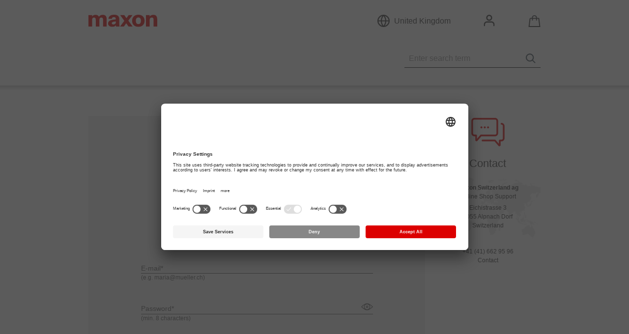

--- FILE ---
content_type: text/html;charset=UTF-8
request_url: https://www.maxongroup.co.uk/maxon/view/content/login?from=/view/content/AC-Motors
body_size: 23283
content:
<!doctype html>
<html lang="en" class="no-js init-js lang-en">
<head>
	<meta http-equiv="X-UA-Compatible" content="IE=EDGE" />
	<meta http-equiv="content-type" content="text/html; charset=utf-8"/>
	<title>maxon motor uk: Sign in | Register an account  | maxon group</title>
	<meta name="robots" content="index,follow"/>
	<link rel="stylesheet" type="text/css" media="all" href="/maxon/css/maxon-all.min.202601221604.css" />
    <link rel="stylesheet" type="text/css" media="print" href="/maxon/css/print.min.202601221604.css"/>
<script src="/maxon/js/jquery-all.min.202601221604.js"></script>
<script src="/maxon/js/jquery-ui-1.12.1.custom.min.202601221604.js"></script>
<script src="/maxon/js/maxon-all.min.202601221604.js"></script>
    <script>
var fooprop = ".202601221604";

function JsSource() {
	this.create = function(js) {
		return "/maxon/js/" + js + ".min" + fooprop + ".js";
	};
	this.image = function(img) {
		return "/maxon/images/" + img;
	}
}

var jsSource = new JsSource();

function refreshCheckout() {
	//var contentToReplace = $("form#CheckoutItemInfo\\.tmp");
    var checkoutCheckContentToReplace = $("form#CheckoutCheck");
    var checkoutItemInfoContentToReplace = $("form#CheckoutItemInfo\\.tmp");
	if (checkoutCheckContentToReplace.length || checkoutItemInfoContentToReplace.length) {
	    $.when($.ajax(location.href, {
	        data: {
	            'validate': 'true'
            },
            cache: true
	    })).done(function (data) {
            checkoutCheckContentToReplace.replaceWith($(checkoutCheckContentToReplace.selector, $(data)));
            checkoutItemInfoContentToReplace.replaceWith($(checkoutItemInfoContentToReplace.selector, $(data)));
		});
	}
}

var sessionRefreshUrl = '/maxon/html/sessionRefresh.jsp';
$(function () {
    MAXON.vimeo.videoCdnURL="https://video.maxongroup.com/medias/CMS_Downloads/Videos/";
});
</script>

<script>
        function receiveMessage(event) {
            if (event.origin.indexOf("www.maxongroup.co.uk")<0) return;
            if (event.data == "refreshLogin") refreshLogin();
            if (typeof event.data == 'string' && event.data.indexOf("resizeAndCenter") > -1) {
                $("#fancybox-content").height(parseInt(event.data.substring(15)));
                /*console.log('height:', parseInt(event.data.substring(15)));*/
                $.fancybox.center();refreshLogin();
            }
        }

        if (window.addEventListener) {
            window.addEventListener("message", receiveMessage, false);
        } else {
            if (window.attachEvent) {
                window.attachEvent("onmessage", receiveMessage);
            }
        }
    </script>

    <meta name='CMS' content="persp=cmscockpit.perspective.catalog&events=pageviewnavigation&pnav-site=8796355265576&pnav-catalog=8796420899417&pnav-page=8800128468016">
    <link rel="canonical" href="https://www.maxongroup.co.uk/maxon/view/content/login" />
	
	<script type="text/javascript">
			dataLayer = [{'loggedin': 'false'}];
		</script>
		<!-- Google Tag Manager -->
		<script type="text/javascript" >(function(w,d,s,l,i){w[l]=w[l]||[];w[l].push({'gtm.start': new Date().getTime(),event:'gtm.js'});var f=d.getElementsByTagName(s)[0], j=d.createElement(s),dl=l!='dataLayer'?'&l='+l:'';j.async=true;j.src= '//www.googletagmanager.com/gtm.js?id='+i+dl;f.parentNode.insertBefore(j,f); })(window,document,'script','dataLayer','GTM-T6D4FPJ');</script>
		<!-- End Google Tag Manager -->
	<!-- Google Tag Manager -->
<script type="text/javascript">(function(w,d,s,l,i){w[l]=w[l]||[];w[l].push({'gtm.start':new Date().getTime(),event:'gtm.js'});var f=d.getElementsByTagName(s)[0],j=d.createElement(s),dl=l!='dataLayer'?'&l='+l:'';j.async=true;j.src='https://www.googletagmanager.com/gtm.js?id='+i+dl;f.parentNode.insertBefore(j,f);})(window,document,'script','dataLayer','GTM-5J7GF4S');</script>
<!-- End Google Tag Manager -->
<!-- Start of maxonmotor Zendesk Widget script -->
    <script type="text/plain" data-usercentrics="Zendesk" id="ze-snippet" src="https://static.zdassets.com/ekr/snippet.js?key=6d4585b7-1a76-4ca3-90c5-3df500836312"> </script>
    <!-- End of maxonmotor Zendesk Widget script -->
<meta name="keywords" content="DC Motor, brushless DC motor, ironless motor, ironless winding, electric motor, dc gearmotor, minimotor, microdrive, planetary gears, position controller, servo amplifier, spur"/>

	<meta name="description" content="Our specialist engineers are on hand to help you - call now on 01189 733 337 or salesuk@maxonmotor.com"/>



	

	<script type="text/javascript">
	function et_eC_Wrapper(a,b,c,d,e,f,g,h,i,j,k,l,m){}
	function et_cc_wrapper(a,b,c,d,e,f,g,h,i,j,k,l,m){}
	var etCommerce={attachEvent:function(){},sendEvent:function(){},setUserCallback:function(){},etCommerceLoad:function(){},doPreparedEvents:function(){}};
	var ET_Event = {link: function(){ },eventStart:function(){}, download: function (){}};
</script><meta name="viewport" content="width=device-width, initial-scale=1, maximum-scale=1"/>
	<script type="text/javascript">
    (function(doc) {

		var addEvent = 'addEventListener',
				type = 'gesturestart',
				qsa = 'querySelectorAll',
				meta = qsa in doc ? doc[qsa]('meta[name=viewport]') : [];

		if(typeof window.orientation == 'undefined') {
			//not a mobile
			return true;
		}
		if(Math.abs(window.orientation) != 90) {
			var scales = [0.7, 0.7];
		} else {
			var scales = [1, 1];
		}
		function fix() {
			meta.content = 'width=device-width,minimum-scale=' + scales[0] + ',maximum-scale=' + scales[1];
			doc.removeEventListener(type, fix, true);
		}

		if ((meta = meta[meta.length - 1]) && addEvent in doc) {
			fix();
			scales = [.25, 1.6];
			doc[addEvent](type, fix, true);
		}

		$( window ).on( "orientationchange", function( event ) {
			window.location.reload();
		});

	}(document));
	</script>
<link rel="shortcut icon" href="/favicon.ico" type="image/x-icon" />

                              <script>!function(a){var e="https://s.go-mpulse.net/boomerang/",t="addEventListener";if("False"=="True")a.BOOMR_config=a.BOOMR_config||{},a.BOOMR_config.PageParams=a.BOOMR_config.PageParams||{},a.BOOMR_config.PageParams.pci=!0,e="https://s2.go-mpulse.net/boomerang/";if(window.BOOMR_API_key="XZ4V5-JYBTR-W5HBN-N7JX9-BMWCK",function(){function n(e){a.BOOMR_onload=e&&e.timeStamp||(new Date).getTime()}if(!a.BOOMR||!a.BOOMR.version&&!a.BOOMR.snippetExecuted){a.BOOMR=a.BOOMR||{},a.BOOMR.snippetExecuted=!0;var i,_,o,r=document.createElement("iframe");if(a[t])a[t]("load",n,!1);else if(a.attachEvent)a.attachEvent("onload",n);r.src="javascript:void(0)",r.title="",r.role="presentation",(r.frameElement||r).style.cssText="width:0;height:0;border:0;display:none;",o=document.getElementsByTagName("script")[0],o.parentNode.insertBefore(r,o);try{_=r.contentWindow.document}catch(O){i=document.domain,r.src="javascript:var d=document.open();d.domain='"+i+"';void(0);",_=r.contentWindow.document}_.open()._l=function(){var a=this.createElement("script");if(i)this.domain=i;a.id="boomr-if-as",a.src=e+"XZ4V5-JYBTR-W5HBN-N7JX9-BMWCK",BOOMR_lstart=(new Date).getTime(),this.body.appendChild(a)},_.write("<bo"+'dy onload="document._l();">'),_.close()}}(),"".length>0)if(a&&"performance"in a&&a.performance&&"function"==typeof a.performance.setResourceTimingBufferSize)a.performance.setResourceTimingBufferSize();!function(){if(BOOMR=a.BOOMR||{},BOOMR.plugins=BOOMR.plugins||{},!BOOMR.plugins.AK){var e=""=="true"?1:0,t="",n="clrw73ixfuxmw2ly25fq-f-cca488bd9-clientnsv4-s.akamaihd.net",i="false"=="true"?2:1,_={"ak.v":"39","ak.cp":"1088952","ak.ai":parseInt("647807",10),"ak.ol":"0","ak.cr":9,"ak.ipv":4,"ak.proto":"http/1.1","ak.rid":"23369456","ak.r":47370,"ak.a2":e,"ak.m":"b","ak.n":"essl","ak.bpcip":"18.227.111.0","ak.cport":49004,"ak.gh":"23.208.24.77","ak.quicv":"","ak.tlsv":"tls1.3","ak.0rtt":"","ak.0rtt.ed":"","ak.csrc":"-","ak.acc":"bbr","ak.t":"1769527115","ak.ak":"hOBiQwZUYzCg5VSAfCLimQ==fh+R3itAg3NesqMJ+pySF3DVJ+mhp2YAWcvd0H9ePWp5L7S6GmA6ZqQNH9Qu7AAqyQc2J2Ro7EKRRWk18y75Ym/CyJshYUlDmBdFsCusANHx5w41wqUpTv6a3T1eDuovRN+B3zVyaH/Uj5UH3cSWhWVmHbhSJfFZWFOZYthuxbNRjbyKGaMRpCSR5n2wbSv92kKqg1lkuQsch9tb/YtlJJvzp82VYx8ej0v+hy8eogzSYtzq8D8bZQwmT5lMSWvAU2WmAIJFlE76amMt7TOH1cuSIHNfn+8jSoQNOZtp4K/CVNpLESCYjlx26mCsakcHCAGvbmwpLvY+Izf++ofHrcseHxYVUA9dp1Xd2NGQfXowd7VseMAfUFDEmwrpAeWm6I/nXqh3sMfnGwl7DYk+M3N3qmGFh9i3P83sTaTdClw=","ak.pv":"41","ak.dpoabenc":"","ak.tf":i};if(""!==t)_["ak.ruds"]=t;var o={i:!1,av:function(e){var t="http.initiator";if(e&&(!e[t]||"spa_hard"===e[t]))_["ak.feo"]=void 0!==a.aFeoApplied?1:0,BOOMR.addVar(_)},rv:function(){var a=["ak.bpcip","ak.cport","ak.cr","ak.csrc","ak.gh","ak.ipv","ak.m","ak.n","ak.ol","ak.proto","ak.quicv","ak.tlsv","ak.0rtt","ak.0rtt.ed","ak.r","ak.acc","ak.t","ak.tf"];BOOMR.removeVar(a)}};BOOMR.plugins.AK={akVars:_,akDNSPreFetchDomain:n,init:function(){if(!o.i){var a=BOOMR.subscribe;a("before_beacon",o.av,null,null),a("onbeacon",o.rv,null,null),o.i=!0}return this},is_complete:function(){return!0}}}}()}(window);</script></head>

<body>
<!-- Google Tag Manager (noscript) -->
	<noscript><iframe src="https://www.googletagmanager.com/ns.html?id=GTM-T6D4FPJ"
					  height="0" width="0" style="display:none;visibility:hidden"></iframe></noscript>
	<!-- End Google Tag Manager (noscript) -->
<!-- Google Tag Manager (noscript) -->
<noscript><iframe src="https://www.googletagmanager.com/ns.html?id=GTM-5J7GF4S"
height="0" width="0" style="display:none;visibility:hidden"></iframe></noscript>
<!-- End Google Tag Manager (noscript) -->

<!-- tpl: 2col -->
	<div class="head" id="head">
    <div class="nav-main-container" id="navMainContainer">
                <ul class="level-1"></ul><script>
    function trackSearch(searchQuery) {
        if (sessionStorage.getItem('searchOnSite') === null) {
            sessionStorage.setItem('searchOnSite', 'y');
            dataLayer.push({event: 'searchOnSite', search_term: searchQuery});
        }
    }
</script>
<div id="searchbar" class="js_searchbar">
	<form action="/maxon/view/service_search" class="easyClear" id="searchbarSearchform" onsubmit="trackSearch(this.query.value)">
		<input type="button" onclick="trackSearch(this.form.query.value);submit()">
		<input type="text" placeholder="Enter search term" class="searchfield" name="query"  autocomplete="off" />
	</form>
	<div id="suggest" style="display: none;">
		<div class="col-left">
			<button type="submit" class="botton button--prio-c" onclick="document.forms.searchbarSearchform.submit();"><span>Show all search results</span></button>
		</div>

		<div class="suggest-tabs">
			<input id="suggest-products" type="radio" name="tabs" checked="checked" />
			<input id="suggest-contents" type="radio" name="tabs" />

			<nav>
				<label for="suggest-products">Product suggestions</label>
				<label for="suggest-contents"></label>
			</nav>

			<div class="suggest-tabs-contents">
				<ul class="suggest-products products js_products"></ul>
				<ul class="suggest-contents content js_content"></ul>
			</div>
		</div>
	</div>
</div></div>
        <div class="head-meta" id="headMeta">
        <div id="logo">
    <div id="innerLogo">
	<a href="/maxon/view/catalog/"><img src="/medias/sys_master/root/8834465562654/logo.svg" alt="UK" /></a>
	</div>
</div><div class="head-meta__inner" id="headMetaInner">
            <div class="head-meta__content">
                <div id="naviMaxonWorldWide">
	<h3>
		<span>
			<span class="currCountry">United Kingdom</span>
				</span>
	</h3>

	<div class="layer">
		<div class="inner">
			<div class="iLayer">
				<div class="links">
						<h4><span>Country Websites</span></h4>
		<ul>
			<li><a href="https://www.maxongroup.com" data-location="230,62" target="_blank">Headquarters</a></li>
			<li><a href="https://www.maxongroup.net.au" data-location="440,200" target="_blank">Australia</a></li>
			<li><a href="https://www.maxongroup.nl" data-location="225,51" target="_blank">Netherlands</a></li>
			<li><a href="https://www.maxongroupr.com.cn" data-location="385,84" target="_blank">China</a></li>
			<li><a href="https://www.maxongroup.de" data-location="231,53" target="_blank">Germany</a></li>
			<li><a href="https://www.maxongroup.fr" data-location="218,55" target="_self">France</a></li>
			<li><a href="https://www.maxongroup.in" data-location="340,120" target="_blank">India</a></li>
			<li><a href="https://www.maxongroup.it" data-location="237,65" target="_blank">Italia</a></li>
			<li><a href="https://www.maxongroup.co.jp" data-location="420,77" target="_blank">Japan</a></li>
			<li><a href="https://www.maxongroup.co.kr" data-location="405,74" target="_blank">Republic of Korea</a></li>
			<li><a href="https://www.maxongroup.pt" data-location="200,70" target="_blank">Portugal</a></li>
			<li><a href="https://www.maxongroup.ch" data-location="233,60" target="_blank">Switzerland</a></li>
			<li><a href="https://www.maxongroup.es" data-location="213,69" target="_blank">Spain</a></li>
			<li><a href="https://www.maxongroup.com.tw" data-location="399,101" target="_blank">Taiwan</a></li>
			<li><a href="https://www.maxongroup.co.uk" data-location="213,47" target="_blank">UK</a></li>
			<li><a href="https://www.maxongroup.us" data-location="77,69" target="_blank">USA</a></li>
			</ul>
	<hr />
			<a href="/maxon/view/content/contact" class="all-locations" target="_self"  >All locations</a>
	</div>
				</div>
		</div>
	</div>
</div>
<div id="navMyMaxon">
    <h3><span>
		<span>
        Sign in my maxon</span></span></h3>

    <div class="layer">
        <div class="inner">
            <div class="iLayer">
                <form id="LoginInfo" action="/maxon/view/LoginController" method="post"><fieldset>
                                <input type="text" placeholder="E-mail" name="email" value="" autocomplete="username email"/>
                                <input type="password" placeholder="Password" name="password" autocomplete="current-password"
                                       value=""/>
                                        <input type="hidden" name="backURL" value="/view/content/AC-Motors"/>

                                <input type="hidden" name="fromLoginTeaser" value="true"/>
                                <button name="LoginController" type="submit" class="button button--prio-a"
                                        data-etrackerfunc="loginSuccess"
                                        data-etrackerattr="/view/content/login,">
                                               <span>
                                                   LOG IN</span>
                                </button>
                            </fieldset>

                            </form><ul>
                            <li><a href="/maxon/view/content/login?from=/view/content/login">
                                Register now</a></li>

                            <li><a href="/maxon/view/content/passwordRecovery" class="" target="_self"  >Forgot your password?</a>
	</li>
                                </ul>
                    </div>
        </div>
    </div>

</div>
<div id="navCartInfo" class="teaserShoppingCart ">
	
	
	<div id="jscript" style="display:none">
		
	</div>
	<script type="text/javascript">
		eval($("div#jscript").html());
	</script>
</div></div>
        </div>
    </div>
</div>
<div id="outerWrapper">
					<div id="wrapper" class="cols-1">
			<div id="content"><div class="easyClear row">
			<div class="cols col3of4">
	<script>
            function trackShopReg(step) {
                window.dataLayer = window.dataLayer || [];
                window.dataLayer.push({
                    'event': 'shop_registration',
                    'step': step
                });
                if (sessionStorage.getItem('registerNew') === null) {
                    sessionStorage.setItem('registerNew', 'y');
                    window.dataLayer.push({
                        event: 'registerNew'
                    });
                }
            }
            function trackFormSubmit() {
                if ($("#anschriftForm")[0].checkValidity()) {
                    trackShopReg('success')
				} else {
                    trackShopReg('failed')
				}
			}
		</script>
		<div class="form-container form-container--registration">
			<div class="form-container__inner">
			<header class="form-container__header">
					<h2 class="form-container__headline">
						Register</h2>

					<div class="form-container__subline">
		<p class="mandatoryText"><em>Fields marked with an <abbr title="mandatory field" class="abbr abbr--required">*</abbr> are mandatory!</em></p></div>
	</header>

				<form id="anschriftForm" class="form form--registration" action="/maxon/view/RegistrationController" method="post" autocomplete="on"><div class="form__fieldset">
						<div class="field field--registration-email">
                <div class="field__messages-container">
                <span class="field__feedback">
                    </span>
            </div>
                <sub class="sub-text">(e.g. maria@mueller.ch)</sub>
            <input id="registration-email" name="email" class="input input--email field__input" onclick="trackShopReg(&#39;start&#39;)" data-value-missing="Please enter your email address so that we can contact you." placeholder="&amp;nbsp;" required="true" type="text" value=""/><label for="registration-email" class="label field__label">E-mail*</label></div>
        <div class="field field--password field--registration-password">
                <a class="password-reveal" data-for="registration-password"></a>
                <div class="field__messages-container">
                <span class="field__feedback">
                    </span>
            </div>
                <sub class="sub-text">(min. 8 characters)</sub>
            <input id="registration-password" name="password" class="input input--password field__input" data-value-missing="Please enter your password here." placeholder="&amp;nbsp;" required="true" type="password" value=""/><label for="registration-password" class="label field__label">Password*</label></div>
        <div class="field field--password-status">
            <div class="password-meter"
                 data-txt-short="Choose a password with at least 8 characters."
                 data-txt-weak="Your password complies with our security requirements.
Note: To really make your password secure, use something complicated. 
Names, birthdays and words from the dictionary are not recommended.
Use upper case and lower case letters mixed with numbers and special characters."
                 data-txt-strong="Your password is very secure."
                 data-txt-good="Your password is secure. Note: Select a password that you can remember easily. 
A simple trick is to take a sentence you can remember and use the first letters or parts of the words.">
                <div class="password-meter-bg">
                    <div id="password-meter-bar"></div>
                </div>
            </div>
        </div>
        </div>
					<div class="form__fieldset">
						<div class="field field--select field--registration-for-whom">
                <div class="field__messages-container">
                <span class="field__feedback">
                    </span>
            </div>
                <select name="forWhom"
                                 id="registration-for-whom"
                                 class="select select--registration-for-whom field__select"
                                 required="true"
                                 data-value-missing="Please choose private individual or company."
                                 data-plugin="toggleOnChange"
                                 data-plugin-options='{"toggleOnChange" : {"show": {"firma": "businessData,businessData1"},"hide": {"none": "businessData,businessData1","privatperson": "businessData,businessData1"}}}'
                    >
                        <option value=""></option>
                        <option value="firma"
                                    >
                                    Company</option>
                        <option value="privatperson"
                                    >
                                    Private</option>
                        </select>
                <label for="registration-for-whom" class="label field__label">Account for a*</label></div>
        <div class="field-group" id="businessData1" style="display: none;">
							<div class="field field--select field--registration-branch">
                <div class="field__messages-container">
                <span class="field__feedback">
                    </span>
            </div>
                <select data-plugin="splitSelect"
                    data-plugin-options='{"splitSelect": {"name": "branch", "label": "Industry*"}}'
                    id="registration-branch"
                    name="branchAndApplicationArea"
                    class="select select--registration-branch field__select"
                    data-name="branch"
                    
                    data-value-missing="Please select the industry here."
                    
            >
                <option value=""></option>
                <optgroup label="Medical technology"
                              data-value="12_medical_devices"
                              data-label="Application*"
                    >
                        <option value="12_medical_devices#"
                                    
                            >
                                    </option>
                            <option value="12_medical_devices#1202_surgical_systems"
                                        
                                >
                                        Surgical Systems</option>
                            <option value="12_medical_devices#1201_patient_monitoring"
                                        
                                >
                                        Patient Monitoring</option>
                            <option value="12_medical_devices#1203_active_implants"
                                        
                                >
                                        Active Implants</option>
                            <option value="12_medical_devices#1204_equipmentnm"
                                        
                                >
                                        Equipment</option>
                            <option value="12_medical_devices#1206_prostetics_rehabilitation"
                                        
                                >
                                        Prostetics & Rehabilitation</option>
                            <option value="12_medical_devices#1205_fluid_delivery_devices"
                                        
                                >
                                        Fluid Delivery Devices</option>
                            <option value="12_medical_devices#1207_cosmetics"
                                        
                                >
                                        Cosmetics</option>
                            <option value="12_medical_devices#1299_miscellanious"
                                        
                                >
                                        Miscellaneous</option>
                            </optgroup>
                <optgroup label="Industrial automation"
                              data-value="11_industrial_automation"
                              data-label="Application*"
                    >
                        <option value="11_industrial_automation#"
                                    
                            >
                                    </option>
                            <option value="11_industrial_automation#1101_lab_automation"
                                        
                                >
                                        Lab Automation</option>
                            <option value="11_industrial_automation#1103_oil_and_gas"
                                        
                                >
                                        Oil and Gas</option>
                            <option value="11_industrial_automation#1104_semiconductor"
                                        
                                >
                                        Semiconductor</option>
                            <option value="11_industrial_automation#1102_industrial_power_tools"
                                        
                                >
                                        Industrial Power Tools</option>
                            <option value="11_industrial_automation#1105_Inspection_Instrumentation"
                                        
                                >
                                        Inspection & Instrumentation</option>
                            <option value="11_industrial_automation#1106_security"
                                        
                                >
                                        Security</option>
                            <option value="11_industrial_automation#1107_communication"
                                        
                                >
                                        Communication</option>
                            <option value="11_industrial_automation#1108_automation_in_general"
                                        
                                >
                                        Automation in general</option>
                            <option value="11_industrial_automation#1109_consumer"
                                        
                                >
                                        Consumer</option>
                            <option value="11_industrial_automation#1110_industrialrobots"
                                        
                                >
                                        Industrial robots</option>
                            <option value="11_industrial_automation#1111_textile_paper_printing"
                                        
                                >
                                        Textile, paper & printing industry</option>
                            <option value="11_industrial_automation#1199_misc"
                                        
                                >
                                        Miscellaneous</option>
                            </optgroup>
                <optgroup label="Aerospace"
                              data-value="13_aerospace_defense"
                              data-label="Application*"
                    >
                        <option value="13_aerospace_defense#"
                                    
                            >
                                    </option>
                            <option value="13_aerospace_defense#1302_Space"
                                        
                                >
                                        Space</option>
                            <option value="13_aerospace_defense#1301_aviation"
                                        
                                >
                                        Aviation</option>
                            <option value="13_aerospace_defense#1304_UAV_Drones"
                                        
                                >
                                        UAV/Drones</option>
                            <option value="13_aerospace_defense#1399_Miscellanious"
                                        
                                >
                                        Miscellaneous</option>
                            </optgroup>
                <optgroup label="Mobility solutions"
                              data-value="16_mobility_solutions"
                              data-label="Application*"
                    >
                        <option value="16_mobility_solutions#"
                                    
                            >
                                    </option>
                            <option value="16_mobility_solutions#1601_transport_logistics"
                                        
                                >
                                        Transport & Logistics</option>
                            <option value="16_mobility_solutions#1603_robotics"
                                        
                                >
                                        Robotics</option>
                            <option value="16_mobility_solutions#1602_automotive"
                                        
                                >
                                        Automotive</option>
                            <option value="16_mobility_solutions#1604_maritime"
                                        
                                >
                                        Maritime</option>
                            <option value="16_mobility_solutions#1605_E-Mobility"
                                        
                                >
                                        E-Mobility</option>
                            <option value="16_mobility_solutions#1606_Lifts_Door Automation"
                                        
                                >
                                        Lifts & Door Automation</option>
                            <option value="16_mobility_solutions#1607_Railway"
                                        
                                >
                                        Railway</option>
                            <option value="16_mobility_solutions#1699_misc"
                                        
                                >
                                        Miscellaneous</option>
                            </optgroup>
                </select>
                <label for="registration-branch" class="label field__label">Industry</label></div>
        </div>
						<div class="field-group" id="businessData">
								<div class="field field--input field--registration-company">
                <div class="field__messages-container">
                <span class="field__feedback">
                    </span>
            </div>
                <input name="company"
                           type="text"
                           id="registration-company"
                           placeholder="&nbsp;"
                           class="input input--text field__input"
                           required="true"
                           value=""
                           data-value-missing="Please enter company name here."
                             data-limit-warningstrong="### characters too much" data-limit-warning="maximum of ### characters" data-limit-maxlen="80" maxlength="80"
                    />
                <label for="registration-company" class="label field__label">Company*</label></div>
        <div class="field field--select field--registration-department">
                <div class="field__messages-container">
                <span class="field__feedback">
                    </span>
            </div>
                <select id="registration-department" name="department" class="select select--registration-department field__select"><option value=""></option><option value="PURC"
                                    >
                                Purchasing</option>
                        <option value="PROD"
                                    >
                                Product Management</option>
                        <option value="ECUC"
                                    >
                                Education / Training</option>
                        <option value="ENTW"
                                    >
                                Technology Transfer Manager</option>
                        <option value="ENGI"
                                    >
                                Engineering</option>
                        <option value="GM"
                                    >
                                General Management</option>
                        <option value="RND"
                                    >
                                R&amp;D</option>
                        <option value="UNKN"
                                    >
                                Unknown</option>
                        <option value="CS"
                                    >
                                Customer Service</option>
                        <option value="SALE"
                                    >
                                Sales</option>
                        <option value="OTHE"
                                    >
                                Other</option>
                        <option value="KOMM"
                                    >
                                Communication</option>
                        <option value="FINA"
                                    >
                                Finance</option>
                        <option value="OPER"
                                    >
                                Operations</option>
                        <option value="BUM"
                                    >
                                Innovation Lab Manager</option>
                        <option value="MARK"
                                    >
                                Marketing</option>
                        <option value="QTYA"
                                    >
                                Quality Assurance</option>
                        </select><label for="registration-department" class="label field__label">Department</label></div>
        </div>

							<div class="field-group field-group--radios field-group--registration-salutation">
            <h3 class="field-group__title">
                    Salutation*</h3>
            <div class="field-group__inner">
                <div class="field field--radio field--registration-salutation">
                            <div class="field__messages-container">
                            <span class="field__feedback"></span>
                        </div>
                            <input id="registration-salutation-1" name="salutation" class="input input--radio input--registration-salutation-1 field__input" data-value-missing="Please select your salutation here." data-is-inner-field="true" required="true" type="radio" value="frau"/><label for="registration-salutation-1" class="label field__label">Ms.</label></div>
                    <div class="field field--radio field--registration-salutation">
                            <div class="field__messages-container">
                            <span class="field__feedback"></span>
                        </div>
                            <input id="registration-salutation-2" name="salutation" class="input input--radio input--registration-salutation-2 field__input" data-value-missing="Please select your salutation here." data-is-inner-field="true" required="true" type="radio" value="herr"/><label for="registration-salutation-2" class="label field__label">Mr.</label></div>
                    </div>

                </div>
        <div class="field field--input field--registration-title">
                <div class="field__messages-container">
                <span class="field__feedback">
                    </span>
            </div>
                <input name="title"
                           type="text"
                           id="registration-title"
                           placeholder="&nbsp;"
                           class="input input--text field__input"
                           value=""
                             data-limit-warningstrong="### characters too much" data-limit-warning="maximum of ### characters" data-limit-maxlen="40" maxlength="40"
                    />
                <label for="registration-title" class="label field__label">Academic Title</label></div>
        <div class="field field--input field--registration-firstname">
                <div class="field__messages-container">
                <span class="field__feedback">
                    </span>
            </div>
                <input name="firstname"
                           type="text"
                           id="registration-firstname"
                           placeholder="&nbsp;"
                           class="input input--text field__input"
                           required="true"
                           value=""
                           data-value-missing="Please enter your first name here."
                             data-limit-warningstrong="### characters too much" data-limit-warning="maximum of ### characters" data-limit-maxlen="39" maxlength="39"
                    />
                <label for="registration-firstname" class="label field__label">First name*</label></div>
        <div class="field field--input field--registration-lastname">
                <div class="field__messages-container">
                <span class="field__feedback">
                    </span>
            </div>
                <input name="lastname"
                           type="text"
                           id="registration-lastname"
                           placeholder="&nbsp;"
                           class="input input--text field__input"
                           required="true"
                           value=""
                           data-value-missing="Please enter your last name here."
                             data-limit-warningstrong="### characters too much" data-limit-warning="maximum of ### characters" data-limit-maxlen="39" maxlength="39"
                    />
                <label for="registration-lastname" class="label field__label">Last name*</label></div>
        <script src="/maxon/js/sortFields.js" type="text/javascript" language="JavaScript"><!-- --></script>
							<script>var countryAndRegionID='#registration-countryAndRegion';</script>
							<div id="dynamicSortContainer" class="field-group">
								<div class="field field--select field--registration-catalog-request-countryAndRegion">
                <div class="field__messages-container">
                <span class="field__feedback">
                    </span>
            </div>
                <select data-plugin="toggleOnChange,splitSelect"
                    data-plugin-options='{"splitSelect": {"name": "country", "label": "Country*"},"toggleOnChange" : {"show": {"":"toggleZip,toggleTown","ax":"toggleZip,toggleTown","af":"toggleZip,toggleTown","al":"toggleZip,toggleTown","dz":"toggleZip,toggleTown","as":"toggleZip,toggleTown","ad":"toggleZip,toggleTown","ao":"toggleZip,toggleTown","ai":"toggleZip,toggleTown","ag":"toggleZip,toggleTown","ar":"toggleZip,toggleTown","aw":"toggleZip,toggleTown","au":"toggleZip,toggleTown","at":"toggleZip,toggleTown","az":"toggleZip,toggleTown","bs":"toggleZip,toggleTown","bh":"toggleZip,toggleTown","bd":"toggleZip,toggleTown","bb":"toggleZip,toggleTown","by":"toggleZip,toggleTown","be":"toggleZip,toggleTown","bz":"toggleZip,toggleTown","bj":"toggleZip,toggleTown","bm":"toggleZip,toggleTown","bt":"toggleZip,toggleTown","bo":"toggleZip,toggleTown","ba":"toggleZip,toggleTown","bw":"toggleZip,toggleTown","br":"toggleZip,toggleTown","io":"toggleZip,toggleTown","bn":"toggleZip,toggleTown","bg":"toggleZip,toggleTown","bf":"toggleZip,toggleTown","bi":"toggleZip,toggleTown","kh":"toggleZip,toggleTown","cm":"toggleZip,toggleTown","ca":"toggleZip,toggleTown","cv":"toggleZip,toggleTown","ky":"toggleZip,toggleTown","cf":"toggleZip,toggleTown","td":"toggleZip,toggleTown","cl":"toggleZip,toggleTown","cn":"toggleZip,toggleTown","cx":"toggleZip,toggleTown","cc":"toggleZip,toggleTown","co":"toggleZip,toggleTown","km":"toggleZip,toggleTown","cg":"toggleZip,toggleTown","cd":"toggleZip,toggleTown","ck":"toggleZip,toggleTown","cr":"toggleZip,toggleTown","hr":"toggleZip,toggleTown","cu":"toggleZip,toggleTown","cy":"toggleZip,toggleTown","cz":"toggleZip,toggleTown","dk":"toggleZip,toggleTown","dj":"toggleZip,toggleTown","dm":"toggleZip,toggleTown","do":"toggleZip,toggleTown","ec":"toggleZip,toggleTown","eg":"toggleZip,toggleTown","sv":"toggleZip,toggleTown","gq":"toggleZip,toggleTown","er":"toggleZip,toggleTown","ee":"toggleZip,toggleTown","et":"toggleZip,toggleTown","fk":"toggleZip,toggleTown","fo":"toggleZip,toggleTown","fj":"toggleZip,toggleTown","fi":"toggleZip,toggleTown","fr":"toggleZip,toggleTown","gf":"toggleZip,toggleTown","pf":"toggleZip,toggleTown","tf":"toggleZip,toggleTown","ga":"toggleZip,toggleTown","gm":"toggleZip,toggleTown","de":"toggleZip,toggleTown","gh":"toggleZip,toggleTown","gi":"toggleZip,toggleTown","gr":"toggleZip,toggleTown","gl":"toggleZip,toggleTown","gd":"toggleZip,toggleTown","gp":"toggleZip,toggleTown","gu":"toggleZip,toggleTown","gt":"toggleZip,toggleTown","gn":"toggleZip,toggleTown","gw":"toggleZip,toggleTown","gy":"toggleZip,toggleTown","ht":"toggleZip,toggleTown","hm":"toggleZip,toggleTown","va":"toggleZip,toggleTown","hn":"toggleZip,toggleTown","hk":"toggleTown","hu":"toggleZip,toggleTown","is":"toggleZip,toggleTown","in":"toggleZip,toggleTown","id":"toggleZip,toggleTown","ir":"toggleZip,toggleTown","iq":"toggleZip,toggleTown","ie":"toggleZip,toggleTown","im":"toggleZip,toggleTown","il":"toggleZip,toggleTown","it":"toggleZip,toggleTown","ci":"toggleZip,toggleTown","jm":"toggleZip,toggleTown","jp":"toggleZip,toggleTown","jo":"toggleZip,toggleTown","ke":"toggleZip,toggleTown","ki":"toggleZip,toggleTown","kr":"toggleZip,toggleTown","kp":"toggleZip,toggleTown","kw":"toggleZip,toggleTown","kg":"toggleZip,toggleTown","la":"toggleZip,toggleTown","lv":"toggleZip,toggleTown","lb":"toggleZip,toggleTown","ls":"toggleZip,toggleTown","lr":"toggleZip,toggleTown","ly":"toggleZip,toggleTown","lt":"toggleZip,toggleTown","lu":"toggleZip,toggleTown","mo":"toggleZip,toggleTown","mk":"toggleZip,toggleTown","mg":"toggleZip,toggleTown","mw":"toggleZip,toggleTown","my":"toggleZip,toggleTown","mv":"toggleZip,toggleTown","ml":"toggleZip,toggleTown","mt":"toggleZip,toggleTown","mh":"toggleZip,toggleTown","mq":"toggleZip,toggleTown","mr":"toggleZip,toggleTown","mu":"toggleZip,toggleTown","yt":"toggleZip,toggleTown","mx":"toggleZip,toggleTown","fm":"toggleZip,toggleTown","md":"toggleZip,toggleTown","mc":"toggleZip,toggleTown","mn":"toggleZip,toggleTown","me":"toggleZip,toggleTown","ms":"toggleZip,toggleTown","ma":"toggleZip,toggleTown","mz":"toggleZip,toggleTown","mm":"toggleZip,toggleTown","na":"toggleZip,toggleTown","nr":"toggleZip,toggleTown","np":"toggleZip,toggleTown","nl":"toggleZip,toggleTown","an":"toggleZip,toggleTown","nc":"toggleZip,toggleTown","nz":"toggleZip,toggleTown","ni":"toggleZip,toggleTown","ne":"toggleZip,toggleTown","ng":"toggleZip,toggleTown","nu":"toggleZip,toggleTown","nf":"toggleZip,toggleTown","mp":"toggleZip,toggleTown","no":"toggleZip,toggleTown","om":"toggleZip,toggleTown","pk":"toggleZip,toggleTown","pw":"toggleZip,toggleTown","pa":"toggleZip,toggleTown","pg":"toggleZip,toggleTown","py":"toggleZip,toggleTown","pe":"toggleZip,toggleTown","ph":"toggleZip,toggleTown","pn":"toggleZip,toggleTown","pl":"toggleZip,toggleTown","pt":"toggleZip,toggleTown","pr":"toggleZip,toggleTown","qa":"toggleZip,toggleTown","re":"toggleZip,toggleTown","ro":"toggleZip,toggleTown","ru":"toggleZip,toggleTown","rw":"toggleZip,toggleTown","sh":"toggleZip,toggleTown","kn":"toggleZip,toggleTown","lc":"toggleZip,toggleTown","pm":"toggleZip,toggleTown","vc":"toggleZip,toggleTown","ws":"toggleZip,toggleTown","sm":"toggleZip,toggleTown","st":"toggleZip,toggleTown","sa":"toggleZip,toggleTown","sn":"toggleZip,toggleTown","rs":"toggleZip,toggleTown","sc":"toggleZip,toggleTown","sl":"toggleZip,toggleTown","sg":"toggleZip","sk":"toggleZip,toggleTown","si":"toggleZip,toggleTown","sb":"toggleZip,toggleTown","so":"toggleZip,toggleTown","za":"toggleZip,toggleTown","gs":"toggleZip,toggleTown","es":"toggleZip,toggleTown","lk":"toggleZip,toggleTown","sd":"toggleZip,toggleTown","sr":"toggleZip,toggleTown","sj":"toggleZip,toggleTown","sz":"toggleZip,toggleTown","se":"toggleZip,toggleTown","sy":"toggleZip,toggleTown","tw":"toggleZip,toggleTown","tz":"toggleZip,toggleTown","th":"toggleZip,toggleTown","tg":"toggleZip,toggleTown","tk":"toggleZip,toggleTown","to":"toggleZip,toggleTown","tt":"toggleZip,toggleTown","tn":"toggleZip,toggleTown","tr":"toggleZip,toggleTown","tc":"toggleZip,toggleTown","tv":"toggleZip,toggleTown","ug":"toggleZip,toggleTown","ua":"toggleZip,toggleTown","ae":"toggleZip,toggleTown","gb":"toggleZip,toggleTown","us":"toggleZip,toggleTown","um":"toggleZip,toggleTown","uy":"toggleZip,toggleTown","vu":"toggleZip,toggleTown","ve":"toggleZip,toggleTown","vn":"toggleZip,toggleTown","vg":"toggleZip,toggleTown","vi":"toggleZip,toggleTown","wf":"toggleZip,toggleTown","eh":"toggleZip,toggleTown","ye":"toggleZip,toggleTown","zm":"toggleZip,toggleTown","zw":"toggleZip,toggleTown"}, "hide": {"hk":"toggleZip","sg":"toggleTown"}}}'
                    id="registration-catalog-request-countryAndRegion"
                    name="countryAndRegion"
                    class="select select--registration-catalog-request-countryAndRegion field__select"
                    
            >
                <option value=""></option>
                <optgroup label="Aaland"
                              data-value="ax"
                            
                    >
                        <option value="ax"
                                    
                            >
                                    Aaland</option>
                        </optgroup>
                <optgroup label="Afghanistan"
                              data-value="af"
                            
                    >
                        <option value="af"
                                    
                            >
                                    Afghanistan</option>
                        </optgroup>
                <optgroup label="Albania"
                              data-value="al"
                            
                    >
                        <option value="al"
                                    
                            >
                                    Albania</option>
                        </optgroup>
                <optgroup label="Algeria"
                              data-value="dz"
                            
                    >
                        <option value="dz"
                                    
                            >
                                    Algeria</option>
                        </optgroup>
                <optgroup label="American Samoa"
                              data-value="as"
                            
                    >
                        <option value="as"
                                    
                            >
                                    American Samoa</option>
                        </optgroup>
                <optgroup label="Andorra"
                              data-value="ad"
                            
                    >
                        <option value="ad"
                                    
                            >
                                    Andorra</option>
                        </optgroup>
                <optgroup label="Angola"
                              data-value="ao"
                            
                    >
                        <option value="ao"
                                    
                            >
                                    Angola</option>
                        </optgroup>
                <optgroup label="Anguilla"
                              data-value="ai"
                            
                    >
                        <option value="ai"
                                    
                            >
                                    Anguilla</option>
                        </optgroup>
                <optgroup label="Antigua and Barbuda"
                              data-value="ag"
                            
                    >
                        <option value="ag"
                                    
                            >
                                    Antigua and Barbuda</option>
                        </optgroup>
                <optgroup label="Argentina"
                              data-value="ar"
                             data-label="State*"
                    >
                        <option value="ar#"
                                    
                            >
                                    </option>
                            <option value="ar#BA"
                                        
                                >
                                        Buenos Aires</option>
                            <option value="ar#CT"
                                        
                                >
                                        Catamarca</option>
                            <option value="ar#CC"
                                        
                                >
                                        Chaco</option>
                            <option value="ar#CH"
                                        
                                >
                                        Chubut</option>
                            <option value="ar#CB"
                                        
                                >
                                        Córdoba</option>
                            <option value="ar#CN"
                                        
                                >
                                        Corrientes</option>
                            <option value="ar#ET"
                                        
                                >
                                        Entre Ríos</option>
                            <option value="ar#FM"
                                        
                                >
                                        Formosa</option>
                            <option value="ar#JY"
                                        
                                >
                                        Jujuy</option>
                            <option value="ar#LP"
                                        
                                >
                                        La Pampa</option>
                            <option value="ar#LR"
                                        
                                >
                                        La Rioja</option>
                            <option value="ar#MO"
                                        
                                >
                                        Mendoza</option>
                            <option value="ar#MN"
                                        
                                >
                                        Misiones</option>
                            <option value="ar#NQ"
                                        
                                >
                                        Neuquén</option>
                            <option value="ar#RN"
                                        
                                >
                                        Río Negro</option>
                            <option value="ar#SA"
                                        
                                >
                                        Salta</option>
                            <option value="ar#SJ"
                                        
                                >
                                        San Juan</option>
                            <option value="ar#SL"
                                        
                                >
                                        San Luis</option>
                            <option value="ar#SC"
                                        
                                >
                                        Santa Cruz</option>
                            <option value="ar#SF"
                                        
                                >
                                        Santa Fe</option>
                            <option value="ar#SE"
                                        
                                >
                                        Santiago del Estero</option>
                            <option value="ar#TF"
                                        
                                >
                                        Tierra del Fuego</option>
                            <option value="ar#TM"
                                        
                                >
                                        Tucumán</option>
                            </optgroup>
                <optgroup label="Aruba"
                              data-value="aw"
                            
                    >
                        <option value="aw"
                                    
                            >
                                    Aruba</option>
                        </optgroup>
                <optgroup label="Australia"
                              data-value="au"
                             data-label="State*"
                    >
                        <option value="au#"
                                    
                            >
                                    </option>
                            <option value="au#ACT"
                                        
                                >
                                        Australian Capital Territory</option>
                            <option value="au#JBT"
                                        
                                >
                                        Jervis Bay Territory</option>
                            <option value="au#NSW"
                                        
                                >
                                        New South Wales</option>
                            <option value="au#NT"
                                        
                                >
                                        Northern Territory</option>
                            <option value="au#QLD"
                                        
                                >
                                        Queensland</option>
                            <option value="au#SA"
                                        
                                >
                                        South Australia</option>
                            <option value="au#TAS"
                                        
                                >
                                        Tasmania</option>
                            <option value="au#VIC"
                                        
                                >
                                        Victoria</option>
                            <option value="au#WA"
                                        
                                >
                                        Western Australia</option>
                            </optgroup>
                <optgroup label="Austria"
                              data-value="at"
                            
                    >
                        <option value="at"
                                    
                            >
                                    Austria</option>
                        </optgroup>
                <optgroup label="Azerbaijan"
                              data-value="az"
                            
                    >
                        <option value="az"
                                    
                            >
                                    Azerbaijan</option>
                        </optgroup>
                <optgroup label="Bahamas"
                              data-value="bs"
                            
                    >
                        <option value="bs"
                                    
                            >
                                    Bahamas</option>
                        </optgroup>
                <optgroup label="Bahrain"
                              data-value="bh"
                            
                    >
                        <option value="bh"
                                    
                            >
                                    Bahrain</option>
                        </optgroup>
                <optgroup label="Bangladesh"
                              data-value="bd"
                            
                    >
                        <option value="bd"
                                    
                            >
                                    Bangladesh</option>
                        </optgroup>
                <optgroup label="Barbados"
                              data-value="bb"
                            
                    >
                        <option value="bb"
                                    
                            >
                                    Barbados</option>
                        </optgroup>
                <optgroup label="Belarus"
                              data-value="by"
                            
                    >
                        <option value="by"
                                    
                            >
                                    Belarus</option>
                        </optgroup>
                <optgroup label="Belgium"
                              data-value="be"
                             data-label="State*"
                    >
                        <option value="be#"
                                    
                            >
                                    </option>
                            <option value="be#VLG"
                                        
                                >
                                        Flanders</option>
                            <option value="be#WAL"
                                        
                                >
                                        Wallonia</option>
                            </optgroup>
                <optgroup label="Belize"
                              data-value="bz"
                            
                    >
                        <option value="bz"
                                    
                            >
                                    Belize</option>
                        </optgroup>
                <optgroup label="Benin"
                              data-value="bj"
                            
                    >
                        <option value="bj"
                                    
                            >
                                    Benin</option>
                        </optgroup>
                <optgroup label="Bermuda"
                              data-value="bm"
                            
                    >
                        <option value="bm"
                                    
                            >
                                    Bermuda</option>
                        </optgroup>
                <optgroup label="Bhutan"
                              data-value="bt"
                            
                    >
                        <option value="bt"
                                    
                            >
                                    Bhutan</option>
                        </optgroup>
                <optgroup label="Bolivia"
                              data-value="bo"
                            
                    >
                        <option value="bo"
                                    
                            >
                                    Bolivia</option>
                        </optgroup>
                <optgroup label="Bosnia and Herzegovina"
                              data-value="ba"
                            
                    >
                        <option value="ba"
                                    
                            >
                                    Bosnia and Herzegovina</option>
                        </optgroup>
                <optgroup label="Botswana"
                              data-value="bw"
                            
                    >
                        <option value="bw"
                                    
                            >
                                    Botswana</option>
                        </optgroup>
                <optgroup label="Brazil"
                              data-value="br"
                             data-label="State*"
                    >
                        <option value="br#"
                                    
                            >
                                    </option>
                            <option value="br#AC"
                                        
                                >
                                        Acre</option>
                            <option value="br#AL"
                                        
                                >
                                        Alagoas</option>
                            <option value="br#AP"
                                        
                                >
                                        Amapá</option>
                            <option value="br#AM"
                                        
                                >
                                        Amazonas</option>
                            <option value="br#BA"
                                        
                                >
                                        Bahia</option>
                            <option value="br#CE"
                                        
                                >
                                        Ceará</option>
                            <option value="br#DF"
                                        
                                >
                                        Distrito Federal</option>
                            <option value="br#ES"
                                        
                                >
                                        Espirito Santo</option>
                            <option value="br#GO"
                                        
                                >
                                        Goias</option>
                            <option value="br#MA"
                                        
                                >
                                        Maranhão</option>
                            <option value="br#MT"
                                        
                                >
                                        Mato Grosso</option>
                            <option value="br#MS"
                                        
                                >
                                        Mato Grosso do Sul</option>
                            <option value="br#MG"
                                        
                                >
                                        Minas Gerais</option>
                            <option value="br#PA"
                                        
                                >
                                        Pará</option>
                            <option value="br#PB"
                                        
                                >
                                        Paraíba</option>
                            <option value="br#PR"
                                        
                                >
                                        Parana</option>
                            <option value="br#PE"
                                        
                                >
                                        Pernambuco</option>
                            <option value="br#PI"
                                        
                                >
                                        Piaui</option>
                            <option value="br#RJ"
                                        
                                >
                                        Rio de Janeiro</option>
                            <option value="br#RN"
                                        
                                >
                                        Rio Grande do Norte</option>
                            <option value="br#RS"
                                        
                                >
                                        Rio Grande do Sul</option>
                            <option value="br#RO"
                                        
                                >
                                        Rondonia</option>
                            <option value="br#RR"
                                        
                                >
                                        Roraima</option>
                            <option value="br#SC"
                                        
                                >
                                        Santa Catarina</option>
                            <option value="br#SP"
                                        
                                >
                                        São Paulo</option>
                            <option value="br#SE"
                                        
                                >
                                        Sergipe</option>
                            <option value="br#TO"
                                        
                                >
                                        Tocantins</option>
                            </optgroup>
                <optgroup label="British Indian Ocean Territory"
                              data-value="io"
                            
                    >
                        <option value="io"
                                    
                            >
                                    British Indian Ocean Territory</option>
                        </optgroup>
                <optgroup label="Brunei Darussalam"
                              data-value="bn"
                            
                    >
                        <option value="bn"
                                    
                            >
                                    Brunei Darussalam</option>
                        </optgroup>
                <optgroup label="Bulgaria"
                              data-value="bg"
                            
                    >
                        <option value="bg"
                                    
                            >
                                    Bulgaria</option>
                        </optgroup>
                <optgroup label="Burkina Faso"
                              data-value="bf"
                            
                    >
                        <option value="bf"
                                    
                            >
                                    Burkina Faso</option>
                        </optgroup>
                <optgroup label="Burundi"
                              data-value="bi"
                            
                    >
                        <option value="bi"
                                    
                            >
                                    Burundi</option>
                        </optgroup>
                <optgroup label="Cambodia"
                              data-value="kh"
                            
                    >
                        <option value="kh"
                                    
                            >
                                    Cambodia</option>
                        </optgroup>
                <optgroup label="Cameroon"
                              data-value="cm"
                            
                    >
                        <option value="cm"
                                    
                            >
                                    Cameroon</option>
                        </optgroup>
                <optgroup label="Canada"
                              data-value="ca"
                             data-label="province/territory*"
                    >
                        <option value="ca#"
                                    
                            >
                                    </option>
                            <option value="ca#AB"
                                        
                                >
                                        Alberta</option>
                            <option value="ca#BC"
                                        
                                >
                                        British Columbia</option>
                            <option value="ca#MB"
                                        
                                >
                                        Manitoba</option>
                            <option value="ca#NB"
                                        
                                >
                                        New Brunswick</option>
                            <option value="ca#NL"
                                        
                                >
                                        Newfoundland and Labrador</option>
                            <option value="ca#NT"
                                        
                                >
                                        Northwest Territories</option>
                            <option value="ca#NS"
                                        
                                >
                                        Nova Scotia</option>
                            <option value="ca#NU"
                                        
                                >
                                        Nunavut</option>
                            <option value="ca#ON"
                                        
                                >
                                        Ontario</option>
                            <option value="ca#PE"
                                        
                                >
                                        Prince Edward Island</option>
                            <option value="ca#QC"
                                        
                                >
                                        Quebec</option>
                            <option value="ca#SK"
                                        
                                >
                                        Saskatchewan</option>
                            <option value="ca#YT"
                                        
                                >
                                        Yukon</option>
                            </optgroup>
                <optgroup label="Cape Verde"
                              data-value="cv"
                            
                    >
                        <option value="cv"
                                    
                            >
                                    Cape Verde</option>
                        </optgroup>
                <optgroup label="Cayman islands"
                              data-value="ky"
                            
                    >
                        <option value="ky"
                                    
                            >
                                    Cayman islands</option>
                        </optgroup>
                <optgroup label="Central African Republic"
                              data-value="cf"
                            
                    >
                        <option value="cf"
                                    
                            >
                                    Central African Republic</option>
                        </optgroup>
                <optgroup label="Chad"
                              data-value="td"
                            
                    >
                        <option value="td"
                                    
                            >
                                    Chad</option>
                        </optgroup>
                <optgroup label="Chile"
                              data-value="cl"
                            
                    >
                        <option value="cl"
                                    
                            >
                                    Chile</option>
                        </optgroup>
                <optgroup label="China"
                              data-value="cn"
                            
                    >
                        <option value="cn"
                                    
                            >
                                    China</option>
                        </optgroup>
                <optgroup label="Christmas Island"
                              data-value="cx"
                            
                    >
                        <option value="cx"
                                    
                            >
                                    Christmas Island</option>
                        </optgroup>
                <optgroup label="Cocos Islands"
                              data-value="cc"
                            
                    >
                        <option value="cc"
                                    
                            >
                                    Cocos Islands</option>
                        </optgroup>
                <optgroup label="Colombia"
                              data-value="co"
                            
                    >
                        <option value="co"
                                    
                            >
                                    Colombia</option>
                        </optgroup>
                <optgroup label="Comoros"
                              data-value="km"
                            
                    >
                        <option value="km"
                                    
                            >
                                    Comoros</option>
                        </optgroup>
                <optgroup label="Congo"
                              data-value="cg"
                            
                    >
                        <option value="cg"
                                    
                            >
                                    Congo</option>
                        </optgroup>
                <optgroup label="Congo, The Democratic Republic"
                              data-value="cd"
                            
                    >
                        <option value="cd"
                                    
                            >
                                    Congo, The Democratic Republic</option>
                        </optgroup>
                <optgroup label="Cook Islands"
                              data-value="ck"
                            
                    >
                        <option value="ck"
                                    
                            >
                                    Cook Islands</option>
                        </optgroup>
                <optgroup label="Costa Rica"
                              data-value="cr"
                            
                    >
                        <option value="cr"
                                    
                            >
                                    Costa Rica</option>
                        </optgroup>
                <optgroup label="Croatia"
                              data-value="hr"
                            
                    >
                        <option value="hr"
                                    
                            >
                                    Croatia</option>
                        </optgroup>
                <optgroup label="Cuba"
                              data-value="cu"
                            
                    >
                        <option value="cu"
                                    
                            >
                                    Cuba</option>
                        </optgroup>
                <optgroup label="Cyprus"
                              data-value="cy"
                            
                    >
                        <option value="cy"
                                    
                            >
                                    Cyprus</option>
                        </optgroup>
                <optgroup label="Czech Republic"
                              data-value="cz"
                            
                    >
                        <option value="cz"
                                    
                            >
                                    Czech Republic</option>
                        </optgroup>
                <optgroup label="Denmark"
                              data-value="dk"
                            
                    >
                        <option value="dk"
                                    
                            >
                                    Denmark</option>
                        </optgroup>
                <optgroup label="Djibouti"
                              data-value="dj"
                            
                    >
                        <option value="dj"
                                    
                            >
                                    Djibouti</option>
                        </optgroup>
                <optgroup label="Dominica"
                              data-value="dm"
                            
                    >
                        <option value="dm"
                                    
                            >
                                    Dominica</option>
                        </optgroup>
                <optgroup label="Dominican Republic"
                              data-value="do"
                            
                    >
                        <option value="do"
                                    
                            >
                                    Dominican Republic</option>
                        </optgroup>
                <optgroup label="Ecuador"
                              data-value="ec"
                             data-label="State*"
                    >
                        <option value="ec#"
                                    
                            >
                                    </option>
                            <option value="ec#AZ"
                                        
                                >
                                        Azuay</option>
                            <option value="ec#BO"
                                        
                                >
                                        Bolívar</option>
                            <option value="ec#CN"
                                        
                                >
                                        Cañar</option>
                            <option value="ec#CR"
                                        
                                >
                                        Carchi</option>
                            <option value="ec#CB"
                                        
                                >
                                        Chimborazo</option>
                            <option value="ec#CT"
                                        
                                >
                                        Cotopaxi</option>
                            <option value="ec#EO"
                                        
                                >
                                        El Oro</option>
                            <option value="ec#ES"
                                        
                                >
                                        Esmeraldas</option>
                            <option value="ec#GA"
                                        
                                >
                                        Galápagos</option>
                            <option value="ec#GY"
                                        
                                >
                                        Guayas</option>
                            <option value="ec#IM"
                                        
                                >
                                        Imbabura</option>
                            <option value="ec#LJ"
                                        
                                >
                                        Loja</option>
                            <option value="ec#LR"
                                        
                                >
                                        Los Ríos</option>
                            <option value="ec#MN"
                                        
                                >
                                        Manabí</option>
                            <option value="ec#MS"
                                        
                                >
                                        Morona-Santiago</option>
                            <option value="ec#NA"
                                        
                                >
                                        Napo</option>
                            <option value="ec#OR"
                                        
                                >
                                        Orellana</option>
                            <option value="ec#PA"
                                        
                                >
                                        Pastaza</option>
                            <option value="ec#PC"
                                        
                                >
                                        Pichincha</option>
                            <option value="ec#SE"
                                        
                                >
                                        Santa Elena</option>
                            <option value="ec#SD"
                                        
                                >
                                        Santo Domingo de los Tsáchilas</option>
                            <option value="ec#SU"
                                        
                                >
                                        Sucumbíos</option>
                            <option value="ec#TU"
                                        
                                >
                                        Tungurahua</option>
                            <option value="ec#ZC"
                                        
                                >
                                        Zamora-Chinchipe</option>
                            </optgroup>
                <optgroup label="Egypt"
                              data-value="eg"
                            
                    >
                        <option value="eg"
                                    
                            >
                                    Egypt</option>
                        </optgroup>
                <optgroup label="El Salvador"
                              data-value="sv"
                            
                    >
                        <option value="sv"
                                    
                            >
                                    El Salvador</option>
                        </optgroup>
                <optgroup label="Equatorial Guinea"
                              data-value="gq"
                            
                    >
                        <option value="gq"
                                    
                            >
                                    Equatorial Guinea</option>
                        </optgroup>
                <optgroup label="Eritrea"
                              data-value="er"
                            
                    >
                        <option value="er"
                                    
                            >
                                    Eritrea</option>
                        </optgroup>
                <optgroup label="Estonia"
                              data-value="ee"
                            
                    >
                        <option value="ee"
                                    
                            >
                                    Estonia</option>
                        </optgroup>
                <optgroup label="Ethiopia"
                              data-value="et"
                            
                    >
                        <option value="et"
                                    
                            >
                                    Ethiopia</option>
                        </optgroup>
                <optgroup label="Falkland Islands"
                              data-value="fk"
                            
                    >
                        <option value="fk"
                                    
                            >
                                    Falkland Islands</option>
                        </optgroup>
                <optgroup label="Faroe Islands"
                              data-value="fo"
                            
                    >
                        <option value="fo"
                                    
                            >
                                    Faroe Islands</option>
                        </optgroup>
                <optgroup label="Fiji"
                              data-value="fj"
                            
                    >
                        <option value="fj"
                                    
                            >
                                    Fiji</option>
                        </optgroup>
                <optgroup label="Finland"
                              data-value="fi"
                            
                    >
                        <option value="fi"
                                    
                            >
                                    Finland</option>
                        </optgroup>
                <optgroup label="France"
                              data-value="fr"
                            
                    >
                        <option value="fr"
                                    
                            >
                                    France</option>
                        </optgroup>
                <optgroup label="French Guiana"
                              data-value="gf"
                            
                    >
                        <option value="gf"
                                    
                            >
                                    French Guiana</option>
                        </optgroup>
                <optgroup label="French Polynesia"
                              data-value="pf"
                            
                    >
                        <option value="pf"
                                    
                            >
                                    French Polynesia</option>
                        </optgroup>
                <optgroup label="French Southern Territories"
                              data-value="tf"
                            
                    >
                        <option value="tf"
                                    
                            >
                                    French Southern Territories</option>
                        </optgroup>
                <optgroup label="Gabon"
                              data-value="ga"
                            
                    >
                        <option value="ga"
                                    
                            >
                                    Gabon</option>
                        </optgroup>
                <optgroup label="Gambia"
                              data-value="gm"
                            
                    >
                        <option value="gm"
                                    
                            >
                                    Gambia</option>
                        </optgroup>
                <optgroup label="Germany"
                              data-value="de"
                             data-label="State*"
                    >
                        <option value="de#"
                                    
                            >
                                    </option>
                            <option value="de#BW"
                                        
                                >
                                        Baden-Wuerttemberg</option>
                            <option value="de#BY"
                                        
                                >
                                        Bavaria</option>
                            <option value="de#BE"
                                        
                                >
                                        Berlin</option>
                            <option value="de#BR"
                                        
                                >
                                        Brandenburg</option>
                            <option value="de#HB"
                                        
                                >
                                        Bremen</option>
                            <option value="de#HH"
                                        
                                >
                                        Hamburg</option>
                            <option value="de#HE"
                                        
                                >
                                        Hesse</option>
                            <option value="de#NI"
                                        
                                >
                                        Lower Saxony</option>
                            <option value="de#MV"
                                        
                                >
                                        Mecklenburg-Western Pomerania</option>
                            <option value="de#NW"
                                        
                                >
                                        North Rhine-Westphalia</option>
                            <option value="de#RP"
                                        
                                >
                                        Rhineland-Palatinate</option>
                            <option value="de#SL"
                                        
                                >
                                        Saarland</option>
                            <option value="de#SN"
                                        
                                >
                                        Saxony</option>
                            <option value="de#ST"
                                        
                                >
                                        Saxony-Anhalt</option>
                            <option value="de#SH"
                                        
                                >
                                        Schleswig-Holstein</option>
                            <option value="de#TH"
                                        
                                >
                                        Thuringia</option>
                            </optgroup>
                <optgroup label="Ghana"
                              data-value="gh"
                            
                    >
                        <option value="gh"
                                    
                            >
                                    Ghana</option>
                        </optgroup>
                <optgroup label="Gibraltar"
                              data-value="gi"
                            
                    >
                        <option value="gi"
                                    
                            >
                                    Gibraltar</option>
                        </optgroup>
                <optgroup label="Greece"
                              data-value="gr"
                            
                    >
                        <option value="gr"
                                    
                            >
                                    Greece</option>
                        </optgroup>
                <optgroup label="Greenland"
                              data-value="gl"
                            
                    >
                        <option value="gl"
                                    
                            >
                                    Greenland</option>
                        </optgroup>
                <optgroup label="Grenada"
                              data-value="gd"
                            
                    >
                        <option value="gd"
                                    
                            >
                                    Grenada</option>
                        </optgroup>
                <optgroup label="Guadeloupe"
                              data-value="gp"
                            
                    >
                        <option value="gp"
                                    
                            >
                                    Guadeloupe</option>
                        </optgroup>
                <optgroup label="Guam"
                              data-value="gu"
                            
                    >
                        <option value="gu"
                                    
                            >
                                    Guam</option>
                        </optgroup>
                <optgroup label="Guatemala"
                              data-value="gt"
                            
                    >
                        <option value="gt"
                                    
                            >
                                    Guatemala</option>
                        </optgroup>
                <optgroup label="Guinea"
                              data-value="gn"
                            
                    >
                        <option value="gn"
                                    
                            >
                                    Guinea</option>
                        </optgroup>
                <optgroup label="Guinea-Bissau"
                              data-value="gw"
                            
                    >
                        <option value="gw"
                                    
                            >
                                    Guinea-Bissau</option>
                        </optgroup>
                <optgroup label="Guyana"
                              data-value="gy"
                            
                    >
                        <option value="gy"
                                    
                            >
                                    Guyana</option>
                        </optgroup>
                <optgroup label="Haiti"
                              data-value="ht"
                            
                    >
                        <option value="ht"
                                    
                            >
                                    Haiti</option>
                        </optgroup>
                <optgroup label="Heard Island and McDonald Islands"
                              data-value="hm"
                            
                    >
                        <option value="hm"
                                    
                            >
                                    Heard Island and McDonald Islands</option>
                        </optgroup>
                <optgroup label="Holy See(Vatican City State)"
                              data-value="va"
                            
                    >
                        <option value="va"
                                    
                            >
                                    Holy See(Vatican City State)</option>
                        </optgroup>
                <optgroup label="Honduras"
                              data-value="hn"
                            
                    >
                        <option value="hn"
                                    
                            >
                                    Honduras</option>
                        </optgroup>
                <optgroup label="Hong Kong"
                              data-value="hk"
                            
                    >
                        <option value="hk"
                                    
                            >
                                    Hong Kong</option>
                        </optgroup>
                <optgroup label="Hungary"
                              data-value="hu"
                            
                    >
                        <option value="hu"
                                    
                            >
                                    Hungary</option>
                        </optgroup>
                <optgroup label="Iceland"
                              data-value="is"
                            
                    >
                        <option value="is"
                                    
                            >
                                    Iceland</option>
                        </optgroup>
                <optgroup label="India"
                              data-value="in"
                            
                    >
                        <option value="in"
                                    
                            >
                                    India</option>
                        </optgroup>
                <optgroup label="Indonesia"
                              data-value="id"
                            
                    >
                        <option value="id"
                                    
                            >
                                    Indonesia</option>
                        </optgroup>
                <optgroup label="Iran"
                              data-value="ir"
                            
                    >
                        <option value="ir"
                                    
                            >
                                    Iran</option>
                        </optgroup>
                <optgroup label="Iraq"
                              data-value="iq"
                            
                    >
                        <option value="iq"
                                    
                            >
                                    Iraq</option>
                        </optgroup>
                <optgroup label="Ireland"
                              data-value="ie"
                             data-label="State*"
                    >
                        <option value="ie#"
                                    
                            >
                                    </option>
                            <option value="ie#Carlow"
                                        
                                >
                                        Carlow</option>
                            <option value="ie#Cavan"
                                        
                                >
                                        Cavan</option>
                            <option value="ie#Clare"
                                        
                                >
                                        Clare</option>
                            <option value="ie#Cork"
                                        
                                >
                                        Cork</option>
                            <option value="ie#Donegal"
                                        
                                >
                                        Donegal</option>
                            <option value="ie#Dublin"
                                        
                                >
                                        Dublin</option>
                            <option value="ie#Galway"
                                        
                                >
                                        Galway</option>
                            <option value="ie#Kerry"
                                        
                                >
                                        Kerry</option>
                            <option value="ie#Kildare"
                                        
                                >
                                        Kildare</option>
                            <option value="ie#Kilkenny"
                                        
                                >
                                        Kilkenny</option>
                            <option value="ie#Laois"
                                        
                                >
                                        Laois</option>
                            <option value="ie#Leitrim"
                                        
                                >
                                        Leitrim</option>
                            <option value="ie#Limerick"
                                        
                                >
                                        Limerick</option>
                            <option value="ie#Longford"
                                        
                                >
                                        Longford</option>
                            <option value="ie#Louth"
                                        
                                >
                                        Louth</option>
                            <option value="ie#Mayo"
                                        
                                >
                                        Mayo</option>
                            <option value="ie#Meath"
                                        
                                >
                                        Meath</option>
                            <option value="ie#Monaghan"
                                        
                                >
                                        Monaghan</option>
                            <option value="ie#Offaly"
                                        
                                >
                                        Offaly</option>
                            <option value="ie#Roscommon"
                                        
                                >
                                        Roscommon</option>
                            <option value="ie#Sligo"
                                        
                                >
                                        Sligo</option>
                            <option value="ie#Tipperary"
                                        
                                >
                                        Tipperary</option>
                            <option value="ie#Waterford"
                                        
                                >
                                        Waterford</option>
                            <option value="ie#Westmeath"
                                        
                                >
                                        Westmeath</option>
                            <option value="ie#Wexford"
                                        
                                >
                                        Wexford</option>
                            <option value="ie#Wicklow"
                                        
                                >
                                        Wicklow</option>
                            </optgroup>
                <optgroup label="Isle of Man"
                              data-value="im"
                            
                    >
                        <option value="im"
                                    
                            >
                                    Isle of Man</option>
                        </optgroup>
                <optgroup label="Israel"
                              data-value="il"
                            
                    >
                        <option value="il"
                                    
                            >
                                    Israel</option>
                        </optgroup>
                <optgroup label="Italy"
                              data-value="it"
                             data-label="State*"
                    >
                        <option value="it#"
                                    
                            >
                                    </option>
                            <option value="it#AG"
                                        
                                >
                                        Agrigento</option>
                            <option value="it#AL"
                                        
                                >
                                        Alessandria</option>
                            <option value="it#AN"
                                        
                                >
                                        Ancona</option>
                            <option value="it#AO"
                                        
                                >
                                        Aosta</option>
                            <option value="it#AR"
                                        
                                >
                                        Arezzo</option>
                            <option value="it#AP"
                                        
                                >
                                        Ascoli Piceno</option>
                            <option value="it#AT"
                                        
                                >
                                        Asti</option>
                            <option value="it#AV"
                                        
                                >
                                        Avellino</option>
                            <option value="it#BA"
                                        
                                >
                                        Bari</option>
                            <option value="it#BT"
                                        
                                >
                                        Barletta-Andria-Trani</option>
                            <option value="it#BL"
                                        
                                >
                                        Belluno</option>
                            <option value="it#BN"
                                        
                                >
                                        Benevento</option>
                            <option value="it#BG"
                                        
                                >
                                        Bergamo</option>
                            <option value="it#BI"
                                        
                                >
                                        Biella</option>
                            <option value="it#BO"
                                        
                                >
                                        Bologna</option>
                            <option value="it#BZ"
                                        
                                >
                                        Bolzano</option>
                            <option value="it#BS"
                                        
                                >
                                        Brescia</option>
                            <option value="it#BR"
                                        
                                >
                                        Brindisi</option>
                            <option value="it#CA"
                                        
                                >
                                        Cagliari</option>
                            <option value="it#CL"
                                        
                                >
                                        Caltanissetta</option>
                            <option value="it#CB"
                                        
                                >
                                        Campobasso</option>
                            <option value="it#CI"
                                        
                                >
                                        Carbonia-Iglesias</option>
                            <option value="it#CE"
                                        
                                >
                                        Caserta</option>
                            <option value="it#CT"
                                        
                                >
                                        Catania</option>
                            <option value="it#CZ"
                                        
                                >
                                        Catanzaro</option>
                            <option value="it#CH"
                                        
                                >
                                        Chieti</option>
                            <option value="it#CO"
                                        
                                >
                                        Como</option>
                            <option value="it#CS"
                                        
                                >
                                        Cosenza</option>
                            <option value="it#CR"
                                        
                                >
                                        Cremona</option>
                            <option value="it#KR"
                                        
                                >
                                        Crotone</option>
                            <option value="it#CN"
                                        
                                >
                                        Cuneo</option>
                            <option value="it#EN"
                                        
                                >
                                        Enna</option>
                            <option value="it#FM"
                                        
                                >
                                        Fermo</option>
                            <option value="it#FE"
                                        
                                >
                                        Ferrara</option>
                            <option value="it#FI"
                                        
                                >
                                        Firenze</option>
                            <option value="it#FG"
                                        
                                >
                                        Foggia</option>
                            <option value="it#FC"
                                        
                                >
                                        Forlì-Cesena</option>
                            <option value="it#FR"
                                        
                                >
                                        Frosinone</option>
                            <option value="it#GE"
                                        
                                >
                                        Genova</option>
                            <option value="it#GO"
                                        
                                >
                                        Gorizia</option>
                            <option value="it#GR"
                                        
                                >
                                        Grosseto</option>
                            <option value="it#IM"
                                        
                                >
                                        Imperia</option>
                            <option value="it#IS"
                                        
                                >
                                        Isernia</option>
                            <option value="it#AQ"
                                        
                                >
                                        L'Aquila</option>
                            <option value="it#SP"
                                        
                                >
                                        La Spezia</option>
                            <option value="it#LT"
                                        
                                >
                                        Latina</option>
                            <option value="it#LE"
                                        
                                >
                                        Lecce</option>
                            <option value="it#LC"
                                        
                                >
                                        Lecco</option>
                            <option value="it#LI"
                                        
                                >
                                        Livorno</option>
                            <option value="it#LO"
                                        
                                >
                                        Lodi</option>
                            <option value="it#LU"
                                        
                                >
                                        Lucca</option>
                            <option value="it#MC"
                                        
                                >
                                        Macerata</option>
                            <option value="it#MN"
                                        
                                >
                                        Mantova</option>
                            <option value="it#MS"
                                        
                                >
                                        Massa and Carrara</option>
                            <option value="it#MT"
                                        
                                >
                                        Matera</option>
                            <option value="it#VS"
                                        
                                >
                                        Medio Campidano</option>
                            <option value="it#ME"
                                        
                                >
                                        Messina</option>
                            <option value="it#MI"
                                        
                                >
                                        Milan</option>
                            <option value="it#MO"
                                        
                                >
                                        Modena</option>
                            <option value="it#MB"
                                        
                                >
                                        Monza e Brianza</option>
                            <option value="it#NA"
                                        
                                >
                                        Napoli</option>
                            <option value="it#NO"
                                        
                                >
                                        Novara</option>
                            <option value="it#NU"
                                        
                                >
                                        Nuoro</option>
                            <option value="it#OG"
                                        
                                >
                                        Ogliastra</option>
                            <option value="it#OT"
                                        
                                >
                                        Olbia-Tempio</option>
                            <option value="it#OR"
                                        
                                >
                                        Oristano</option>
                            <option value="it#PD"
                                        
                                >
                                        Padova</option>
                            <option value="it#PA"
                                        
                                >
                                        Palermo</option>
                            <option value="it#PR"
                                        
                                >
                                        Parma</option>
                            <option value="it#PV"
                                        
                                >
                                        Pavia</option>
                            <option value="it#PG"
                                        
                                >
                                        Perugia</option>
                            <option value="it#PU"
                                        
                                >
                                        Pesaro Urbino</option>
                            <option value="it#PE"
                                        
                                >
                                        Pescara</option>
                            <option value="it#PC"
                                        
                                >
                                        Piacenza</option>
                            <option value="it#PI"
                                        
                                >
                                        Pisa</option>
                            <option value="it#PT"
                                        
                                >
                                        Pistoia</option>
                            <option value="it#PN"
                                        
                                >
                                        Pordenone</option>
                            <option value="it#PZ"
                                        
                                >
                                        Potenza</option>
                            <option value="it#PO"
                                        
                                >
                                        Prato</option>
                            <option value="it#RG"
                                        
                                >
                                        Ragusa</option>
                            <option value="it#RA"
                                        
                                >
                                        Ravenna</option>
                            <option value="it#RC"
                                        
                                >
                                        Reggio Calabria</option>
                            <option value="it#RE"
                                        
                                >
                                        Reggio Emilia</option>
                            <option value="it#RI"
                                        
                                >
                                        Rieti</option>
                            <option value="it#RN"
                                        
                                >
                                        Rimini</option>
                            <option value="it#RM"
                                        
                                >
                                        Roma</option>
                            <option value="it#RO"
                                        
                                >
                                        Rovigo</option>
                            <option value="it#SA"
                                        
                                >
                                        Salerno</option>
                            <option value="it#SS"
                                        
                                >
                                        Sassari</option>
                            <option value="it#SV"
                                        
                                >
                                        Savona</option>
                            <option value="it#SI"
                                        
                                >
                                        Siena</option>
                            <option value="it#SR"
                                        
                                >
                                        Siracusa</option>
                            <option value="it#SO"
                                        
                                >
                                        Sondrio</option>
                            <option value="it#TA"
                                        
                                >
                                        Taranto</option>
                            <option value="it#TE"
                                        
                                >
                                        Teramo</option>
                            <option value="it#TR"
                                        
                                >
                                        Terni</option>
                            <option value="it#TO"
                                        
                                >
                                        Torino</option>
                            <option value="it#TP"
                                        
                                >
                                        Trapani</option>
                            <option value="it#TN"
                                        
                                >
                                        Trento</option>
                            <option value="it#TV"
                                        
                                >
                                        Treviso</option>
                            <option value="it#TS"
                                        
                                >
                                        Trieste</option>
                            <option value="it#UD"
                                        
                                >
                                        Udine</option>
                            <option value="it#VA"
                                        
                                >
                                        Varese</option>
                            <option value="it#VE"
                                        
                                >
                                        Venice</option>
                            <option value="it#VB"
                                        
                                >
                                        Verbano-Cusio-Ossola</option>
                            <option value="it#VC"
                                        
                                >
                                        Vercelli</option>
                            <option value="it#VR"
                                        
                                >
                                        Verona</option>
                            <option value="it#VV"
                                        
                                >
                                        Vibo Valentia</option>
                            <option value="it#VI"
                                        
                                >
                                        Vicenza</option>
                            <option value="it#VT"
                                        
                                >
                                        Viterbo</option>
                            </optgroup>
                <optgroup label="Ivory Coast"
                              data-value="ci"
                            
                    >
                        <option value="ci"
                                    
                            >
                                    Ivory Coast</option>
                        </optgroup>
                <optgroup label="Jamaica"
                              data-value="jm"
                            
                    >
                        <option value="jm"
                                    
                            >
                                    Jamaica</option>
                        </optgroup>
                <optgroup label="Japan"
                              data-value="jp"
                            
                    >
                        <option value="jp"
                                    
                            >
                                    Japan</option>
                        </optgroup>
                <optgroup label="Jordan"
                              data-value="jo"
                            
                    >
                        <option value="jo"
                                    
                            >
                                    Jordan</option>
                        </optgroup>
                <optgroup label="Kenya"
                              data-value="ke"
                            
                    >
                        <option value="ke"
                                    
                            >
                                    Kenya</option>
                        </optgroup>
                <optgroup label="Kiribati"
                              data-value="ki"
                            
                    >
                        <option value="ki"
                                    
                            >
                                    Kiribati</option>
                        </optgroup>
                <optgroup label="Korea"
                              data-value="kr"
                            
                    >
                        <option value="kr"
                                    
                            >
                                    Korea</option>
                        </optgroup>
                <optgroup label="Korea, Democratic People's Republic"
                              data-value="kp"
                            
                    >
                        <option value="kp"
                                    
                            >
                                    Korea, Democratic People's Republic</option>
                        </optgroup>
                <optgroup label="Kuwait"
                              data-value="kw"
                            
                    >
                        <option value="kw"
                                    
                            >
                                    Kuwait</option>
                        </optgroup>
                <optgroup label="Kyrgyzstan"
                              data-value="kg"
                            
                    >
                        <option value="kg"
                                    
                            >
                                    Kyrgyzstan</option>
                        </optgroup>
                <optgroup label="Lao, Democratic People's Republic"
                              data-value="la"
                            
                    >
                        <option value="la"
                                    
                            >
                                    Lao, Democratic People's Republic</option>
                        </optgroup>
                <optgroup label="Latvia"
                              data-value="lv"
                            
                    >
                        <option value="lv"
                                    
                            >
                                    Latvia</option>
                        </optgroup>
                <optgroup label="Lebanon"
                              data-value="lb"
                            
                    >
                        <option value="lb"
                                    
                            >
                                    Lebanon</option>
                        </optgroup>
                <optgroup label="Lesotho"
                              data-value="ls"
                            
                    >
                        <option value="ls"
                                    
                            >
                                    Lesotho</option>
                        </optgroup>
                <optgroup label="Liberia"
                              data-value="lr"
                            
                    >
                        <option value="lr"
                                    
                            >
                                    Liberia</option>
                        </optgroup>
                <optgroup label="Libyan Arab Jamahiriya"
                              data-value="ly"
                            
                    >
                        <option value="ly"
                                    
                            >
                                    Libyan Arab Jamahiriya</option>
                        </optgroup>
                <optgroup label="Lithuania"
                              data-value="lt"
                            
                    >
                        <option value="lt"
                                    
                            >
                                    Lithuania</option>
                        </optgroup>
                <optgroup label="Luxembourg"
                              data-value="lu"
                            
                    >
                        <option value="lu"
                                    
                            >
                                    Luxembourg</option>
                        </optgroup>
                <optgroup label="Macao"
                              data-value="mo"
                            
                    >
                        <option value="mo"
                                    
                            >
                                    Macao</option>
                        </optgroup>
                <optgroup label="Macedonia"
                              data-value="mk"
                            
                    >
                        <option value="mk"
                                    
                            >
                                    Macedonia</option>
                        </optgroup>
                <optgroup label="Madagaskar"
                              data-value="mg"
                            
                    >
                        <option value="mg"
                                    
                            >
                                    Madagaskar</option>
                        </optgroup>
                <optgroup label="Malawi"
                              data-value="mw"
                            
                    >
                        <option value="mw"
                                    
                            >
                                    Malawi</option>
                        </optgroup>
                <optgroup label="Malaysia"
                              data-value="my"
                             data-label="State*"
                    >
                        <option value="my#"
                                    
                            >
                                    </option>
                            <option value="my#MY-01"
                                        
                                >
                                        Johor</option>
                            <option value="my#MY-02"
                                        
                                >
                                        Kedah</option>
                            <option value="my#MY-03"
                                        
                                >
                                        Kelantan</option>
                            <option value="my#MY-14"
                                        
                                >
                                        Kuala Lumpur</option>
                            <option value="my#MY-15"
                                        
                                >
                                        Labuan</option>
                            <option value="my#MY-04"
                                        
                                >
                                        Melaka</option>
                            <option value="my#MY-05"
                                        
                                >
                                        Negeri Sembilan</option>
                            <option value="my#MY-06"
                                        
                                >
                                        Pahang</option>
                            <option value="my#MY-08"
                                        
                                >
                                        Perak</option>
                            <option value="my#MY-09"
                                        
                                >
                                        Perlis</option>
                            <option value="my#MY-07"
                                        
                                >
                                        Pulau Pinang</option>
                            <option value="my#MY-16"
                                        
                                >
                                        Putrajaya</option>
                            <option value="my#MY-12"
                                        
                                >
                                        Sabah</option>
                            <option value="my#MY-13"
                                        
                                >
                                        Sarawak</option>
                            <option value="my#MY-10"
                                        
                                >
                                        Selangor</option>
                            <option value="my#MY-11"
                                        
                                >
                                        Terengganu</option>
                            </optgroup>
                <optgroup label="Maldives"
                              data-value="mv"
                            
                    >
                        <option value="mv"
                                    
                            >
                                    Maldives</option>
                        </optgroup>
                <optgroup label="Mali"
                              data-value="ml"
                            
                    >
                        <option value="ml"
                                    
                            >
                                    Mali</option>
                        </optgroup>
                <optgroup label="Malta"
                              data-value="mt"
                            
                    >
                        <option value="mt"
                                    
                            >
                                    Malta</option>
                        </optgroup>
                <optgroup label="Marshall Islands"
                              data-value="mh"
                            
                    >
                        <option value="mh"
                                    
                            >
                                    Marshall Islands</option>
                        </optgroup>
                <optgroup label="Martinique"
                              data-value="mq"
                            
                    >
                        <option value="mq"
                                    
                            >
                                    Martinique</option>
                        </optgroup>
                <optgroup label="Mauritania"
                              data-value="mr"
                            
                    >
                        <option value="mr"
                                    
                            >
                                    Mauritania</option>
                        </optgroup>
                <optgroup label="Mauritius"
                              data-value="mu"
                            
                    >
                        <option value="mu"
                                    
                            >
                                    Mauritius</option>
                        </optgroup>
                <optgroup label="Mayotte"
                              data-value="yt"
                            
                    >
                        <option value="yt"
                                    
                            >
                                    Mayotte</option>
                        </optgroup>
                <optgroup label="Mexico"
                              data-value="mx"
                             data-label="State*"
                    >
                        <option value="mx#"
                                    
                            >
                                    </option>
                            <option value="mx#AGU"
                                        
                                >
                                        Aguascalientes</option>
                            <option value="mx#BCN"
                                        
                                >
                                        Baja California</option>
                            <option value="mx#BCS"
                                        
                                >
                                        Baja California Sur</option>
                            <option value="mx#CAM"
                                        
                                >
                                        Campeche</option>
                            <option value="mx#CHP"
                                        
                                >
                                        Chiapas</option>
                            <option value="mx#CHH"
                                        
                                >
                                        Chihuahua</option>
                            <option value="mx#COA"
                                        
                                >
                                        Coahuila</option>
                            <option value="mx#COL"
                                        
                                >
                                        Colima</option>
                            <option value="mx#DIF"
                                        
                                >
                                        Distrito Federal</option>
                            <option value="mx#DUR"
                                        
                                >
                                        Durango</option>
                            <option value="mx#GUA"
                                        
                                >
                                        Guanajuato</option>
                            <option value="mx#GRO"
                                        
                                >
                                        Guerrero</option>
                            <option value="mx#HID"
                                        
                                >
                                        Hidalgo</option>
                            <option value="mx#JAL"
                                        
                                >
                                        Jalisco</option>
                            <option value="mx#MEX"
                                        
                                >
                                        México</option>
                            <option value="mx#MIC"
                                        
                                >
                                        Michoacán</option>
                            <option value="mx#MOR"
                                        
                                >
                                        Morelos</option>
                            <option value="mx#NAY"
                                        
                                >
                                        Nayarit</option>
                            <option value="mx#NLE"
                                        
                                >
                                        Nuevo León</option>
                            <option value="mx#OAX"
                                        
                                >
                                        Oaxaca</option>
                            <option value="mx#PUE"
                                        
                                >
                                        Puebla</option>
                            <option value="mx#QUE"
                                        
                                >
                                        Querétaro</option>
                            <option value="mx#ROO"
                                        
                                >
                                        Quintana Roo</option>
                            <option value="mx#SLP"
                                        
                                >
                                        San Luis Potosí</option>
                            <option value="mx#SIN"
                                        
                                >
                                        Sinaloa</option>
                            <option value="mx#SON"
                                        
                                >
                                        Sonora</option>
                            <option value="mx#TAB"
                                        
                                >
                                        Tabasco</option>
                            <option value="mx#TAM"
                                        
                                >
                                        Tamaulipas</option>
                            <option value="mx#TLA"
                                        
                                >
                                        Tlaxcala</option>
                            <option value="mx#VER"
                                        
                                >
                                        Veracruz</option>
                            <option value="mx#YUC"
                                        
                                >
                                        Yucatán</option>
                            <option value="mx#ZAC"
                                        
                                >
                                        Zacatecas</option>
                            </optgroup>
                <optgroup label="Micronesia"
                              data-value="fm"
                            
                    >
                        <option value="fm"
                                    
                            >
                                    Micronesia</option>
                        </optgroup>
                <optgroup label="Moldova"
                              data-value="md"
                            
                    >
                        <option value="md"
                                    
                            >
                                    Moldova</option>
                        </optgroup>
                <optgroup label="Monaco"
                              data-value="mc"
                            
                    >
                        <option value="mc"
                                    
                            >
                                    Monaco</option>
                        </optgroup>
                <optgroup label="Mongolia"
                              data-value="mn"
                            
                    >
                        <option value="mn"
                                    
                            >
                                    Mongolia</option>
                        </optgroup>
                <optgroup label="Montenegro"
                              data-value="me"
                            
                    >
                        <option value="me"
                                    
                            >
                                    Montenegro</option>
                        </optgroup>
                <optgroup label="Montserrat"
                              data-value="ms"
                            
                    >
                        <option value="ms"
                                    
                            >
                                    Montserrat</option>
                        </optgroup>
                <optgroup label="Morocco"
                              data-value="ma"
                            
                    >
                        <option value="ma"
                                    
                            >
                                    Morocco</option>
                        </optgroup>
                <optgroup label="Mozambique"
                              data-value="mz"
                            
                    >
                        <option value="mz"
                                    
                            >
                                    Mozambique</option>
                        </optgroup>
                <optgroup label="Myanmar"
                              data-value="mm"
                            
                    >
                        <option value="mm"
                                    
                            >
                                    Myanmar</option>
                        </optgroup>
                <optgroup label="Namibia"
                              data-value="na"
                            
                    >
                        <option value="na"
                                    
                            >
                                    Namibia</option>
                        </optgroup>
                <optgroup label="Nauru"
                              data-value="nr"
                            
                    >
                        <option value="nr"
                                    
                            >
                                    Nauru</option>
                        </optgroup>
                <optgroup label="Nepal"
                              data-value="np"
                            
                    >
                        <option value="np"
                                    
                            >
                                    Nepal</option>
                        </optgroup>
                <optgroup label="Netherlands"
                              data-value="nl"
                            
                    >
                        <option value="nl"
                                    
                            >
                                    Netherlands</option>
                        </optgroup>
                <optgroup label="Netherlands Antilles"
                              data-value="an"
                            
                    >
                        <option value="an"
                                    
                            >
                                    Netherlands Antilles</option>
                        </optgroup>
                <optgroup label="New Caledonia"
                              data-value="nc"
                            
                    >
                        <option value="nc"
                                    
                            >
                                    New Caledonia</option>
                        </optgroup>
                <optgroup label="Newzealand"
                              data-value="nz"
                            
                    >
                        <option value="nz"
                                    
                            >
                                    Newzealand</option>
                        </optgroup>
                <optgroup label="Nicaragua"
                              data-value="ni"
                            
                    >
                        <option value="ni"
                                    
                            >
                                    Nicaragua</option>
                        </optgroup>
                <optgroup label="Niger"
                              data-value="ne"
                            
                    >
                        <option value="ne"
                                    
                            >
                                    Niger</option>
                        </optgroup>
                <optgroup label="Nigeria"
                              data-value="ng"
                            
                    >
                        <option value="ng"
                                    
                            >
                                    Nigeria</option>
                        </optgroup>
                <optgroup label="Niue"
                              data-value="nu"
                            
                    >
                        <option value="nu"
                                    
                            >
                                    Niue</option>
                        </optgroup>
                <optgroup label="Norfolk Island"
                              data-value="nf"
                            
                    >
                        <option value="nf"
                                    
                            >
                                    Norfolk Island</option>
                        </optgroup>
                <optgroup label="Northern Mariana Islands"
                              data-value="mp"
                            
                    >
                        <option value="mp"
                                    
                            >
                                    Northern Mariana Islands</option>
                        </optgroup>
                <optgroup label="Norway"
                              data-value="no"
                            
                    >
                        <option value="no"
                                    
                            >
                                    Norway</option>
                        </optgroup>
                <optgroup label="Oman"
                              data-value="om"
                            
                    >
                        <option value="om"
                                    
                            >
                                    Oman</option>
                        </optgroup>
                <optgroup label="Pakistan"
                              data-value="pk"
                            
                    >
                        <option value="pk"
                                    
                            >
                                    Pakistan</option>
                        </optgroup>
                <optgroup label="Palau"
                              data-value="pw"
                            
                    >
                        <option value="pw"
                                    
                            >
                                    Palau</option>
                        </optgroup>
                <optgroup label="Panama"
                              data-value="pa"
                            
                    >
                        <option value="pa"
                                    
                            >
                                    Panama</option>
                        </optgroup>
                <optgroup label="Papua New Guinea"
                              data-value="pg"
                            
                    >
                        <option value="pg"
                                    
                            >
                                    Papua New Guinea</option>
                        </optgroup>
                <optgroup label="Paraguay"
                              data-value="py"
                            
                    >
                        <option value="py"
                                    
                            >
                                    Paraguay</option>
                        </optgroup>
                <optgroup label="Peru"
                              data-value="pe"
                            
                    >
                        <option value="pe"
                                    
                            >
                                    Peru</option>
                        </optgroup>
                <optgroup label="Philippines"
                              data-value="ph"
                            
                    >
                        <option value="ph"
                                    
                            >
                                    Philippines</option>
                        </optgroup>
                <optgroup label="Pitcairn"
                              data-value="pn"
                            
                    >
                        <option value="pn"
                                    
                            >
                                    Pitcairn</option>
                        </optgroup>
                <optgroup label="Poland"
                              data-value="pl"
                            
                    >
                        <option value="pl"
                                    
                            >
                                    Poland</option>
                        </optgroup>
                <optgroup label="Portugal"
                              data-value="pt"
                            
                    >
                        <option value="pt"
                                    
                            >
                                    Portugal</option>
                        </optgroup>
                <optgroup label="Puerto Rico"
                              data-value="pr"
                            
                    >
                        <option value="pr"
                                    
                            >
                                    Puerto Rico</option>
                        </optgroup>
                <optgroup label="Qatar"
                              data-value="qa"
                            
                    >
                        <option value="qa"
                                    
                            >
                                    Qatar</option>
                        </optgroup>
                <optgroup label="Reunion"
                              data-value="re"
                            
                    >
                        <option value="re"
                                    
                            >
                                    Reunion</option>
                        </optgroup>
                <optgroup label="Romania"
                              data-value="ro"
                            
                    >
                        <option value="ro"
                                    
                            >
                                    Romania</option>
                        </optgroup>
                <optgroup label="Russian Federation"
                              data-value="ru"
                            
                    >
                        <option value="ru"
                                    
                            >
                                    Russian Federation</option>
                        </optgroup>
                <optgroup label="Rwanda"
                              data-value="rw"
                            
                    >
                        <option value="rw"
                                    
                            >
                                    Rwanda</option>
                        </optgroup>
                <optgroup label="Saint Helena"
                              data-value="sh"
                            
                    >
                        <option value="sh"
                                    
                            >
                                    Saint Helena</option>
                        </optgroup>
                <optgroup label="Saint Kitts And Nevis"
                              data-value="kn"
                            
                    >
                        <option value="kn"
                                    
                            >
                                    Saint Kitts And Nevis</option>
                        </optgroup>
                <optgroup label="Saint Lucia"
                              data-value="lc"
                            
                    >
                        <option value="lc"
                                    
                            >
                                    Saint Lucia</option>
                        </optgroup>
                <optgroup label="Saint Pierre And Miquelon"
                              data-value="pm"
                            
                    >
                        <option value="pm"
                                    
                            >
                                    Saint Pierre And Miquelon</option>
                        </optgroup>
                <optgroup label="Saint Vincent And The Grenadines"
                              data-value="vc"
                            
                    >
                        <option value="vc"
                                    
                            >
                                    Saint Vincent And The Grenadines</option>
                        </optgroup>
                <optgroup label="Samoa"
                              data-value="ws"
                            
                    >
                        <option value="ws"
                                    
                            >
                                    Samoa</option>
                        </optgroup>
                <optgroup label="San Marino"
                              data-value="sm"
                            
                    >
                        <option value="sm"
                                    
                            >
                                    San Marino</option>
                        </optgroup>
                <optgroup label="Sao Tome And Principe"
                              data-value="st"
                            
                    >
                        <option value="st"
                                    
                            >
                                    Sao Tome And Principe</option>
                        </optgroup>
                <optgroup label="Saudi Arabia"
                              data-value="sa"
                            
                    >
                        <option value="sa"
                                    
                            >
                                    Saudi Arabia</option>
                        </optgroup>
                <optgroup label="Senegal"
                              data-value="sn"
                            
                    >
                        <option value="sn"
                                    
                            >
                                    Senegal</option>
                        </optgroup>
                <optgroup label="Serbia"
                              data-value="rs"
                            
                    >
                        <option value="rs"
                                    
                            >
                                    Serbia</option>
                        </optgroup>
                <optgroup label="Seychelles"
                              data-value="sc"
                            
                    >
                        <option value="sc"
                                    
                            >
                                    Seychelles</option>
                        </optgroup>
                <optgroup label="Sierra Leone"
                              data-value="sl"
                            
                    >
                        <option value="sl"
                                    
                            >
                                    Sierra Leone</option>
                        </optgroup>
                <optgroup label="Singapore"
                              data-value="sg"
                            
                    >
                        <option value="sg"
                                    
                            >
                                    Singapore</option>
                        </optgroup>
                <optgroup label="Slovakia"
                              data-value="sk"
                            
                    >
                        <option value="sk"
                                    
                            >
                                    Slovakia</option>
                        </optgroup>
                <optgroup label="Slovenia"
                              data-value="si"
                            
                    >
                        <option value="si"
                                    
                            >
                                    Slovenia</option>
                        </optgroup>
                <optgroup label="Solomon Islands"
                              data-value="sb"
                            
                    >
                        <option value="sb"
                                    
                            >
                                    Solomon Islands</option>
                        </optgroup>
                <optgroup label="Somalia"
                              data-value="so"
                            
                    >
                        <option value="so"
                                    
                            >
                                    Somalia</option>
                        </optgroup>
                <optgroup label="South Africa"
                              data-value="za"
                            
                    >
                        <option value="za"
                                    
                            >
                                    South Africa</option>
                        </optgroup>
                <optgroup label="South Georgia And The South Sandwich Islands"
                              data-value="gs"
                            
                    >
                        <option value="gs"
                                    
                            >
                                    South Georgia And The South Sandwich Islands</option>
                        </optgroup>
                <optgroup label="Spain"
                              data-value="es"
                             data-label="State*"
                    >
                        <option value="es#"
                                    
                            >
                                    </option>
                            <option value="es#AN"
                                        
                                >
                                        Andalusia</option>
                            <option value="es#AR"
                                        
                                >
                                        Aragon</option>
                            <option value="es#AS"
                                        
                                >
                                        Asturias</option>
                            <option value="es#IB"
                                        
                                >
                                        Balearic Islands</option>
                            <option value="es#PV"
                                        
                                >
                                        Basque Country</option>
                            <option value="es#CN"
                                        
                                >
                                        Canary Islands</option>
                            <option value="es#CB"
                                        
                                >
                                        Cantabria</option>
                            <option value="es#CL"
                                        
                                >
                                        Castile and Leon</option>
                            <option value="es#CM"
                                        
                                >
                                        Castile-La Mancha</option>
                            <option value="es#CT"
                                        
                                >
                                        Catalonia</option>
                            <option value="es#CE"
                                        
                                >
                                        Ceuta</option>
                            <option value="es#EX"
                                        
                                >
                                        Extremadura</option>
                            <option value="es#GA"
                                        
                                >
                                        Galicia</option>
                            <option value="es#RI"
                                        
                                >
                                        La Rioja</option>
                            <option value="es#MD"
                                        
                                >
                                        Madrid</option>
                            <option value="es#ML"
                                        
                                >
                                        Melilla</option>
                            <option value="es#MC"
                                        
                                >
                                        Murcia</option>
                            <option value="es#NC"
                                        
                                >
                                        Navarra</option>
                            <option value="es#VC"
                                        
                                >
                                        Valencia</option>
                            </optgroup>
                <optgroup label="Sri Lanka"
                              data-value="lk"
                            
                    >
                        <option value="lk"
                                    
                            >
                                    Sri Lanka</option>
                        </optgroup>
                <optgroup label="Sudan"
                              data-value="sd"
                            
                    >
                        <option value="sd"
                                    
                            >
                                    Sudan</option>
                        </optgroup>
                <optgroup label="Suriname"
                              data-value="sr"
                            
                    >
                        <option value="sr"
                                    
                            >
                                    Suriname</option>
                        </optgroup>
                <optgroup label="Svalbard And Jan Mayen"
                              data-value="sj"
                            
                    >
                        <option value="sj"
                                    
                            >
                                    Svalbard And Jan Mayen</option>
                        </optgroup>
                <optgroup label="Swaziland"
                              data-value="sz"
                            
                    >
                        <option value="sz"
                                    
                            >
                                    Swaziland</option>
                        </optgroup>
                <optgroup label="Sweden"
                              data-value="se"
                            
                    >
                        <option value="se"
                                    
                            >
                                    Sweden</option>
                        </optgroup>
                <optgroup label="Syrian"
                              data-value="sy"
                            
                    >
                        <option value="sy"
                                    
                            >
                                    Syrian</option>
                        </optgroup>
                <optgroup label="Taiwan"
                              data-value="tw"
                            
                    >
                        <option value="tw"
                                    
                            >
                                    Taiwan</option>
                        </optgroup>
                <optgroup label="Tanzania"
                              data-value="tz"
                            
                    >
                        <option value="tz"
                                    
                            >
                                    Tanzania</option>
                        </optgroup>
                <optgroup label="Thailand"
                              data-value="th"
                            
                    >
                        <option value="th"
                                    
                            >
                                    Thailand</option>
                        </optgroup>
                <optgroup label="Togo"
                              data-value="tg"
                            
                    >
                        <option value="tg"
                                    
                            >
                                    Togo</option>
                        </optgroup>
                <optgroup label="Tokelau"
                              data-value="tk"
                            
                    >
                        <option value="tk"
                                    
                            >
                                    Tokelau</option>
                        </optgroup>
                <optgroup label="Tonga"
                              data-value="to"
                            
                    >
                        <option value="to"
                                    
                            >
                                    Tonga</option>
                        </optgroup>
                <optgroup label="Trinidad And Tobago"
                              data-value="tt"
                            
                    >
                        <option value="tt"
                                    
                            >
                                    Trinidad And Tobago</option>
                        </optgroup>
                <optgroup label="Tunesia"
                              data-value="tn"
                            
                    >
                        <option value="tn"
                                    
                            >
                                    Tunesia</option>
                        </optgroup>
                <optgroup label="Turkey"
                              data-value="tr"
                            
                    >
                        <option value="tr"
                                    
                            >
                                    Turkey</option>
                        </optgroup>
                <optgroup label="Turks And Caicos Islands"
                              data-value="tc"
                            
                    >
                        <option value="tc"
                                    
                            >
                                    Turks And Caicos Islands</option>
                        </optgroup>
                <optgroup label="Tuvalu"
                              data-value="tv"
                            
                    >
                        <option value="tv"
                                    
                            >
                                    Tuvalu</option>
                        </optgroup>
                <optgroup label="Uganda"
                              data-value="ug"
                            
                    >
                        <option value="ug"
                                    
                            >
                                    Uganda</option>
                        </optgroup>
                <optgroup label="Ukraine"
                              data-value="ua"
                            
                    >
                        <option value="ua"
                                    
                            >
                                    Ukraine</option>
                        </optgroup>
                <optgroup label="United Arab Emirates"
                              data-value="ae"
                            
                    >
                        <option value="ae"
                                    
                            >
                                    United Arab Emirates</option>
                        </optgroup>
                <optgroup label="United Kingdom"
                              data-value="gb"
                             data-label="State*"
                    >
                        <option value="gb#"
                                    
                            >
                                    </option>
                            <option value="gb#Avon"
                                        
                                >
                                        Avon</option>
                            <option value="gb#Beds."
                                        
                                >
                                        Bedfordshire</option>
                            <option value="gb#Berks."
                                        
                                >
                                        Berkshire</option>
                            <option value="gb#Borders"
                                        
                                >
                                        Borders</option>
                            <option value="gb#Bucks."
                                        
                                >
                                        Buckinghamshire</option>
                            <option value="gb#Cambs."
                                        
                                >
                                        Cambridgeshire</option>
                            <option value="gb#Central"
                                        
                                >
                                        Central</option>
                            <option value="gb#Cheshire"
                                        
                                >
                                        Cheshire</option>
                            <option value="gb#Cleveland"
                                        
                                >
                                        Cleveland</option>
                            <option value="gb#Clwyd"
                                        
                                >
                                        Clwyd</option>
                            <option value="gb#Cornwall"
                                        
                                >
                                        Cornwall</option>
                            <option value="gb#Co. Antrim"
                                        
                                >
                                        County Antrim</option>
                            <option value="gb#Co. Armagh"
                                        
                                >
                                        County Armagh</option>
                            <option value="gb#Co. Down"
                                        
                                >
                                        County Down</option>
                            <option value="gb#Co. Fermanagh"
                                        
                                >
                                        County Fermanagh</option>
                            <option value="gb#Co. Londonderry"
                                        
                                >
                                        County Londonderry</option>
                            <option value="gb#Co. Tyrone"
                                        
                                >
                                        County Tyrone</option>
                            <option value="gb#Cumbria"
                                        
                                >
                                        Cumbria</option>
                            <option value="gb#Derbys."
                                        
                                >
                                        Derbyshire</option>
                            <option value="gb#Devon"
                                        
                                >
                                        Devon</option>
                            <option value="gb#Dorset"
                                        
                                >
                                        Dorset</option>
                            <option value="gb#Dumfr./Galloway"
                                        
                                >
                                        Dumfries and Galloway</option>
                            <option value="gb#Durham"
                                        
                                >
                                        Durham</option>
                            <option value="gb#Dyfed"
                                        
                                >
                                        Dyfed</option>
                            <option value="gb#East Sussex"
                                        
                                >
                                        East Sussex</option>
                            <option value="gb#Essex"
                                        
                                >
                                        Essex</option>
                            <option value="gb#Fife"
                                        
                                >
                                        Fife</option>
                            <option value="gb#Gloucs."
                                        
                                >
                                        Gloucestershire</option>
                            <option value="gb#Grampian"
                                        
                                >
                                        Grampian</option>
                            <option value="gb#Gr. London"
                                        
                                >
                                        Greater London</option>
                            <option value="gb#Gr. Manchester"
                                        
                                >
                                        Greater Manchester</option>
                            <option value="gb#Gwent"
                                        
                                >
                                        Gwent</option>
                            <option value="gb#Gwynedd County"
                                        
                                >
                                        Gwynedd County</option>
                            <option value="gb#Hants."
                                        
                                >
                                        Hampshire</option>
                            <option value="gb#Herefords."
                                        
                                >
                                        Herefordshire</option>
                            <option value="gb#Herts."
                                        
                                >
                                        Hertfordshire</option>
                            <option value="gb#Highl./Islands"
                                        
                                >
                                        Highlands and Islands</option>
                            <option value="gb#Humberside"
                                        
                                >
                                        Humberside</option>
                            <option value="gb#Isle of Wight"
                                        
                                >
                                        Isle of Wight</option>
                            <option value="gb#Kent"
                                        
                                >
                                        Kent</option>
                            <option value="gb#Lancs."
                                        
                                >
                                        Lancashire</option>
                            <option value="gb#Leicestershire"
                                        
                                >
                                        Leicestershire</option>
                            <option value="gb#Lincs."
                                        
                                >
                                        Lincolnshire</option>
                            <option value="gb#Lothian"
                                        
                                >
                                        Lothian</option>
                            <option value="gb#Merseyside"
                                        
                                >
                                        Merseyside</option>
                            <option value="gb#Mid Glamorgan"
                                        
                                >
                                        Mid Glamorgan</option>
                            <option value="gb#Norfolk"
                                        
                                >
                                        Norfolk</option>
                            <option value="gb#Northants."
                                        
                                >
                                        Northamptonshire</option>
                            <option value="gb#Northumberland"
                                        
                                >
                                        Northumberland</option>
                            <option value="gb#North Yorkshire"
                                        
                                >
                                        North Yorkshire</option>
                            <option value="gb#Notts."
                                        
                                >
                                        Nottinghamshire</option>
                            <option value="gb#Oxon."
                                        
                                >
                                        Oxfordshire</option>
                            <option value="gb#Powys"
                                        
                                >
                                        Powys</option>
                            <option value="gb#Rutland"
                                        
                                >
                                        Rutland</option>
                            <option value="gb#Salop."
                                        
                                >
                                        Shropshire</option>
                            <option value="gb#Somerset"
                                        
                                >
                                        Somerset</option>
                            <option value="gb#South Glamorgan"
                                        
                                >
                                        South Glamorgan</option>
                            <option value="gb#South Yorkshire"
                                        
                                >
                                        South Yorkshire</option>
                            <option value="gb#Staffs."
                                        
                                >
                                        Staffordshire</option>
                            <option value="gb#Strathclyde"
                                        
                                >
                                        Strathclyde</option>
                            <option value="gb#Suffolk"
                                        
                                >
                                        Suffolk</option>
                            <option value="gb#Surrey"
                                        
                                >
                                        Surrey</option>
                            <option value="gb#Tayside"
                                        
                                >
                                        Tayside</option>
                            <option value="gb#Tyne and Wear"
                                        
                                >
                                        Tyne and Wear</option>
                            <option value="gb#Warwicks."
                                        
                                >
                                        Warwickshire</option>
                            <option value="gb#West Glamorgan"
                                        
                                >
                                        West Glamorgan</option>
                            <option value="gb#West Midlands"
                                        
                                >
                                        West Midlands</option>
                            <option value="gb#West Sussex"
                                        
                                >
                                        West Sussex</option>
                            <option value="gb#West Yorkshire"
                                        
                                >
                                        West Yorkshire</option>
                            <option value="gb#Wilts."
                                        
                                >
                                        Wiltshire</option>
                            <option value="gb#Worcs."
                                        
                                >
                                        Worcestershire</option>
                            </optgroup>
                <optgroup label="United States"
                              data-value="us"
                             data-label="State*"
                    >
                        <option value="us#"
                                    
                            >
                                    </option>
                            <option value="us#AL"
                                        
                                >
                                        Alabama</option>
                            <option value="us#AK"
                                        
                                >
                                        Alaska</option>
                            <option value="us#AZ"
                                        
                                >
                                        Arizona</option>
                            <option value="us#AR"
                                        
                                >
                                        Arkansas</option>
                            <option value="us#CA"
                                        
                                >
                                        California</option>
                            <option value="us#CO"
                                        
                                >
                                        Colorado</option>
                            <option value="us#CT"
                                        
                                >
                                        Connecticut</option>
                            <option value="us#DE"
                                        
                                >
                                        Delaware</option>
                            <option value="us#FL"
                                        
                                >
                                        Florida</option>
                            <option value="us#GA"
                                        
                                >
                                        Georgia</option>
                            <option value="us#HI"
                                        
                                >
                                        Hawaii</option>
                            <option value="us#ID"
                                        
                                >
                                        Idaho</option>
                            <option value="us#IL"
                                        
                                >
                                        Illinois</option>
                            <option value="us#IN"
                                        
                                >
                                        Indiana</option>
                            <option value="us#IA"
                                        
                                >
                                        Iowa</option>
                            <option value="us#KS"
                                        
                                >
                                        Kansas</option>
                            <option value="us#KY"
                                        
                                >
                                        Kentucky</option>
                            <option value="us#LA"
                                        
                                >
                                        Louisiana</option>
                            <option value="us#ME"
                                        
                                >
                                        Maine</option>
                            <option value="us#MD"
                                        
                                >
                                        Maryland</option>
                            <option value="us#MA"
                                        
                                >
                                        Massachusetts</option>
                            <option value="us#MI"
                                        
                                >
                                        Michigan</option>
                            <option value="us#MN"
                                        
                                >
                                        Minnesota</option>
                            <option value="us#MS"
                                        
                                >
                                        Mississippi</option>
                            <option value="us#MO"
                                        
                                >
                                        Missouri</option>
                            <option value="us#MT"
                                        
                                >
                                        Montana</option>
                            <option value="us#NE"
                                        
                                >
                                        Nebraska</option>
                            <option value="us#NV"
                                        
                                >
                                        Nevada</option>
                            <option value="us#NH"
                                        
                                >
                                        New Hampshire</option>
                            <option value="us#NJ"
                                        
                                >
                                        New Jersey</option>
                            <option value="us#NM"
                                        
                                >
                                        New Mexico</option>
                            <option value="us#NY"
                                        
                                >
                                        New York</option>
                            <option value="us#NC"
                                        
                                >
                                        North Carolina</option>
                            <option value="us#ND"
                                        
                                >
                                        North Dakota</option>
                            <option value="us#OH"
                                        
                                >
                                        Ohio</option>
                            <option value="us#OK"
                                        
                                >
                                        Oklahoma</option>
                            <option value="us#OR"
                                        
                                >
                                        Oregon</option>
                            <option value="us#PA"
                                        
                                >
                                        Pennsylvania</option>
                            <option value="us#RI"
                                        
                                >
                                        Rhode Island</option>
                            <option value="us#SC"
                                        
                                >
                                        South Carolina</option>
                            <option value="us#SD"
                                        
                                >
                                        South Dakota</option>
                            <option value="us#TN"
                                        
                                >
                                        Tennessee</option>
                            <option value="us#TX"
                                        
                                >
                                        Texas</option>
                            <option value="us#UT"
                                        
                                >
                                        Utah</option>
                            <option value="us#VT"
                                        
                                >
                                        Vermont</option>
                            <option value="us#VA"
                                        
                                >
                                        Virginia</option>
                            <option value="us#WA"
                                        
                                >
                                        Washington</option>
                            <option value="us#DC"
                                        
                                >
                                        Washington DC</option>
                            <option value="us#WV"
                                        
                                >
                                        West Virginia</option>
                            <option value="us#WI"
                                        
                                >
                                        Wisconsin</option>
                            <option value="us#WY"
                                        
                                >
                                        Wyoming</option>
                            </optgroup>
                <optgroup label="United States Minor Outlying Islands"
                              data-value="um"
                            
                    >
                        <option value="um"
                                    
                            >
                                    United States Minor Outlying Islands</option>
                        </optgroup>
                <optgroup label="Uruguay"
                              data-value="uy"
                            
                    >
                        <option value="uy"
                                    
                            >
                                    Uruguay</option>
                        </optgroup>
                <optgroup label="Vanuatu"
                              data-value="vu"
                            
                    >
                        <option value="vu"
                                    
                            >
                                    Vanuatu</option>
                        </optgroup>
                <optgroup label="Venezuela"
                              data-value="ve"
                             data-label="State*"
                    >
                        <option value="ve#"
                                    
                            >
                                    </option>
                            <option value="ve#AM"
                                        
                                >
                                        Amazonas</option>
                            <option value="ve#AN"
                                        
                                >
                                        Anzoátegui</option>
                            <option value="ve#AP"
                                        
                                >
                                        Apure</option>
                            <option value="ve#AR"
                                        
                                >
                                        Aragua</option>
                            <option value="ve#BA"
                                        
                                >
                                        Barinas</option>
                            <option value="ve#BO"
                                        
                                >
                                        Bolívar</option>
                            <option value="ve#CA"
                                        
                                >
                                        Carabobo</option>
                            <option value="ve#CO"
                                        
                                >
                                        Cojedes</option>
                            <option value="ve#DA"
                                        
                                >
                                        Delta Amacuro</option>
                            <option value="ve#DP"
                                        
                                >
                                        Dependencias Federales</option>
                            <option value="ve#DF"
                                        
                                >
                                        Distrito Capital</option>
                            <option value="ve#FA"
                                        
                                >
                                        Falcón</option>
                            <option value="ve#GU"
                                        
                                >
                                        Guárico</option>
                            <option value="ve#LA"
                                        
                                >
                                        Lara</option>
                            <option value="ve#ME"
                                        
                                >
                                        Mérida</option>
                            <option value="ve#MI"
                                        
                                >
                                        Miranda</option>
                            <option value="ve#MO"
                                        
                                >
                                        Monagas</option>
                            <option value="ve#NE"
                                        
                                >
                                        Nueva Esparta</option>
                            <option value="ve#PO"
                                        
                                >
                                        Portuguesa</option>
                            <option value="ve#SU"
                                        
                                >
                                        Sucre</option>
                            <option value="ve#TA"
                                        
                                >
                                        Táchira</option>
                            <option value="ve#TR"
                                        
                                >
                                        Trujillo</option>
                            <option value="ve#VA"
                                        
                                >
                                        Vargas</option>
                            <option value="ve#YA"
                                        
                                >
                                        Yaracuy</option>
                            <option value="ve#ZU"
                                        
                                >
                                        Zulia</option>
                            </optgroup>
                <optgroup label="Vietnam"
                              data-value="vn"
                            
                    >
                        <option value="vn"
                                    
                            >
                                    Vietnam</option>
                        </optgroup>
                <optgroup label="Virgin Islands, British"
                              data-value="vg"
                            
                    >
                        <option value="vg"
                                    
                            >
                                    Virgin Islands, British</option>
                        </optgroup>
                <optgroup label="Virgin Islands, U.S."
                              data-value="vi"
                            
                    >
                        <option value="vi"
                                    
                            >
                                    Virgin Islands, U.S.</option>
                        </optgroup>
                <optgroup label="Wallis And Futuna Islands"
                              data-value="wf"
                            
                    >
                        <option value="wf"
                                    
                            >
                                    Wallis And Futuna Islands</option>
                        </optgroup>
                <optgroup label="Western Sahara"
                              data-value="eh"
                            
                    >
                        <option value="eh"
                                    
                            >
                                    Western Sahara</option>
                        </optgroup>
                <optgroup label="Yemen"
                              data-value="ye"
                            
                    >
                        <option value="ye"
                                    
                            >
                                    Yemen</option>
                        </optgroup>
                <optgroup label="Zambia"
                              data-value="zm"
                            
                    >
                        <option value="zm"
                                    
                            >
                                    Zambia</option>
                        </optgroup>
                <optgroup label="Zimbabwe"
                              data-value="zw"
                            
                    >
                        <option value="zw"
                                    
                            >
                                    Zimbabwe</option>
                        </optgroup>
                </select>
                <label for="registration-catalog-request-countryAndRegion" class="label field__label">Country and region of destination</label></div>
        <div id="streetnameSort" class="field field--input field--registration-streetname">
                <div class="field__messages-container">
                <span class="field__feedback">
                    </span>
            </div>
                <input name="streetname"
                           type="text"
                           id="registration-streetname"
                           placeholder="&nbsp;"
                           class="input input--text field__input"
                           required="true"
                           value=""
                           data-value-missing="Please enter street and street number here."
                             data-limit-warningstrong="### characters too much" data-limit-warning="maximum of ### characters" data-limit-maxlen="35" maxlength="35"
                    />
                <label for="registration-streetname" class="label field__label">Street, street number*</label></div>
        <div id="addressAdditionSort" class="field field--input field--registration-address-addition">
                <div class="field__messages-container">
                <span class="field__feedback">
                    </span>
            </div>
                <input name="addressaddition"
                           type="text"
                           id="registration-address-addition"
                           placeholder="&nbsp;"
                           class="input input--text field__input"
                           value=""
                             data-limit-warningstrong="### characters too much" data-limit-warning="maximum of ### characters" data-limit-maxlen="35" maxlength="35"
                    />
                <label for="registration-address-addition" class="label field__label">Address line 2</label></div>
        <div id="toggleZip" class="field field--input field--registration-postalcode">
                <div class="field__messages-container">
                <span class="field__feedback">
                    </span>
            </div>
                <input name="postalcode"
                           type="text"
                           id="registration-postalcode"
                           placeholder="&nbsp;"
                           class="input input--text field__input"
                           required="true"
                           value=""
                           data-value-missing="Please enter the zip code here."
                             data-limit-warningstrong="### characters too much" data-limit-warning="maximum of ### characters" data-limit-maxlen="20" maxlength="20"
                    />
                <label for="registration-postalcode" class="label field__label">Zip code*</label></div>
        <div id="toggleTown" class="field field--input field--registration-town">
                <div class="field__messages-container">
                <span class="field__feedback">
                    </span>
            </div>
                <input name="town"
                           type="text"
                           id="registration-town"
                           placeholder="&nbsp;"
                           class="input input--text field__input"
                           required="true"
                           value=""
                           data-value-missing="Please enter the city here."
                             data-limit-warningstrong="### characters too much" data-limit-warning="maximum of ### characters" data-limit-maxlen="35" maxlength="35"
                    />
                <label for="registration-town" class="label field__label">City*</label></div>
        </div>
							<div class="field field--input field--registration-telephone">
                <div class="field__messages-container">
                <span class="field__feedback">
                    </span>
            </div>
                <input name="telephone"
                           type="text"
                           id="registration-telephone"
                           placeholder="&nbsp;"
                           class="input input--text field__input"
                           required="true"
                           value=""
                           data-value-missing="Please enter the phone number here."
                             data-limit-warningstrong="### characters too much" data-limit-warning="maximum of ### characters" data-limit-maxlen="40" maxlength="40"
                    />
                <label for="registration-telephone" class="label field__label">Phone*</label></div>
        <div class="field field--input field--registration-cellphone">
                <div class="field__messages-container">
                <span class="field__feedback">
                    </span>
            </div>
                <input name="cellphone"
                           type="text"
                           id="registration-cellphone"
                           placeholder="&nbsp;"
                           class="input input--text field__input"
                           value=""
                             data-limit-warningstrong="### characters too much" data-limit-warning="maximum of ### characters" data-limit-maxlen="40" maxlength="40"
                    />
                <label for="registration-cellphone" class="label field__label">Mobile</label></div>
        <div class="field field--input field--registration-fax">
                <div class="field__messages-container">
                <span class="field__feedback">
                    </span>
            </div>
                <input name="fax"
                           type="text"
                           id="registration-fax"
                           placeholder="&nbsp;"
                           class="input input--text field__input"
                           value=""
                             data-limit-warningstrong="### characters too much" data-limit-warning="maximum of ### characters" data-limit-maxlen="40" maxlength="40"
                    />
                <label for="registration-fax" class="label field__label">Fax</label></div>
        <div class="field field--registration-customer-no">
                <div class="field__messages-container">
                <span class="field__feedback">
                    </span>
            </div>
                <sub class="sub-text">(Reference number)</sub>
            <input name="maxonCustomerNo"
                           id="registration-customer-no"
                           placeholder="&nbsp;"
                           class="input input--registration-customer-no field__input"
                           value=""
                             data-limit-warningstrong="### characters too much" data-limit-warning="maximum of ### characters" data-limit-maxlen="20" maxlength="20"
                    />
                <label for="registration-customer-no" class="label field__label">maxon customer number</label></div>
        <div class="field field--checkbox field--registration-data-privacy">
                <div class="field__messages-container">
                <span class="field__feedback">
                    </span>
            </div>
                <input id="registration-data-privacy" name="dataPrivacy" class="input input--checkbox input--registration-data-privacy field__input" type="checkbox" value="dataPrivacy"/><input type="hidden" name="_dataPrivacy" value="on"/><label for="registration-data-privacy" class="label field__label">I have read <a href="/maxon/view/content/privacy_page" data-type="overlay" data-href="/maxon/overlay/content/privacy_page">the privacy policy</a> of maxon motor ag and I accept them.*</label></div>
        </div>
					<div class="field field--submit field--registrationFormSubmitButton">
						<button class="button button--prio-a" name="RegistrationController" type="submit" onclick="trackFormSubmit()">
							Continue</button>
					</div>
					<input type="hidden" name="backURL" value="/view/content/AC-Motors"/>
					<input type="hidden" name="currentURL" value="/view/content/login"/>

					</form></div>
		</div>
		<div class="form-container form-container--login">
				<div class="form-container__inner">
				<header class="form-container__header">
						<h2 class="form-container__headline">
							Sign in</h2>

						<div class="form-container__subline">
		<p>
				If you already have an account, log in here.</p>
			<p class="mandatoryText"><em>Fields marked with an <abbr title="mandatory field" class="abbr abbr--required">*</abbr> are mandatory!</em></p></div>
	</header>

					<form id="LoginInfo" class="form form--contact" action="/maxon/view/LoginController" method="post" autocomplete="on"><div class="form__fieldset">
							<div class="field field--login-email">
                <div class="field__messages-container">
                <span class="field__feedback">
                    </span>
            </div>
                <sub class="sub-text">(e.g. maria@mueller.ch)</sub>
            <input name="email"
                           id="login-email"
                           placeholder="&nbsp;"
                           class="input input--email field__input"
                           required="true"
                           data-value-missing=""
                           value=""
                    />
                <label for="login-email" class="label field__label">E-mail*</label></div>
        <div class="field field--password field--login-password">
                <a class="password-reveal" data-for="login-password"></a>
                <div class="field__messages-container">
                <span class="field__feedback">
                    </span>
            </div>
                <sub class="sub-text">(min. 8 characters)</sub>
            <input id="login-password" name="password" class="input input--password field__input" data-value-missing="Please enter your password." placeholder="&amp;nbsp;" required="true" type="password" value="" autocomplete="current-password"/><label for="login-password" class="label field__label">Password*</label></div>
        <div class="field field--submit field--loginFormSubmitButton">
								<button class="button button--prio-a field__button" name="LoginController" type="submit" data-etrackerfunc="loginSuccess" data-etrackerattr="/view/content/login,">
									Log in</button>
							</div>
							<ul class="linkList ">
		<li><a href="/maxon/view/content/passwordRecovery" class="" target="_self"  >Forgot your password?</a>
	</li>
		</ul>
	</div>
						<input type="hidden" name="backURL" value="/view/content/AC-Motors" />
						</form></div>
			</div>
			</div><div class="cols col1of4 hideOnPrint">
					<section>
		<div class="contact-teaser  contactRedesign isInfo ">
    <div class="contact-teaser__inner">
        <header class="contact-teaser__header">
            <h2>Contact</h2>
            </header>

        <div class="contact-teaser__content">
            
			<h3>maxon Switzerland ag</h3>
						
								<span>Online Shop Support</span>
						<strong>  </strong>
			
	<address class="adr"><span>Eichistrasse 3</span><span>6055 Alpnach Dorf</span><span>Switzerland</span></address>
	<div class="contact">
				<span class="tel"> +41 (41) 662 95 96   </span>
										
		                	</div>
			
	
<a href="/maxon/view/content/company_contact_form" data-href="/maxon/iframe/content/company_contact_form" data-type="iframe" class="link eTrackerHook"><span>Contact</span></a></div>

        </div>
</div>
</section>
	</div>
			</div>
	</div>
	</div>
			<div id="foot">
			<div id="naviFooter">
    <div id="iNaviFooter" class="easyClear">
        <ul class="easyClear">
                <li><a href="/maxon/view/content/sitemap" class="" target="_self"  >Sitemap</a>
	</li>
                <li><a href="/maxon/view/content/Cookie_Policy" class="" target="_self"  >Cookie Policy</a>
	</li>
                <li><a href="/maxon/view/content/AGB-Board" class="" target="_self"  >Terms and conditions</a>
	</li>
                <li><a href="/maxon/view/content/privacy" class="" target="_self"  >Privacy</a>
	</li>
                <li><a href="/maxon/view/content/legal-notice" class="" target="_self"  >Legal Information</a>
	</li>
                <li><a href="/maxon/view/content/Impressum-UK" class="" target="_self"  >Imprint</a>
	</li>
                </ul>
        <p class="copyright">© 2026 maxon. All rights reserved.</p>
		</div>
</div>
</div>
	<div class="nav-flyout-darken-bg"></div></body></html>


--- FILE ---
content_type: text/css
request_url: https://www.maxongroup.co.uk/maxon/css/maxon-all.min.202601221604.css
body_size: 98884
content:
@font-face{font-family:'SuisseIntl';font-weight:normal;font-style:normal;src:url("../webfonts/suisseintl-regular-webfont.woff2") format("woff2"),url("../webfonts/suisseintl-regular-webfont.woff") format("woff")}@font-face{font-family:'SuisseIntl';font-style:normal;font-weight:bold;src:url("../webfonts/suisseintl-semibold-webfont.woff2") format("woff2"),url("../webfonts/suisseintl-semibold-webfont.woff") format("woff")}.sg-background-color--black{background-color:#000000}.sg-label--black:after{display:block;content:"#000000"}.sg-background-color--blue{background-color:#03a1d2}.sg-label--blue:after{display:block;content:"#03a1d2"}.sg-background-color--green{background-color:#00836d}.sg-label--green:after{display:block;content:"#00836d"}.sg-background-color--grey{background-color:#5a5a5a}.sg-label--grey:after{display:block;content:"#5a5a5a"}.sg-background-color--grey-light{background-color:#f2f2f2}.sg-label--grey-light:after{display:block;content:"#f2f2f2"}.sg-background-color--orange{background-color:#ff9900}.sg-label--orange:after{display:block;content:"#ff9900"}.sg-background-color--orange-dark{background-color:#f06d00}.sg-label--orange-dark:after{display:block;content:"#f06d00"}.sg-background-color--red{background-color:#dc0000}.sg-label--red:after{display:block;content:"#dc0000"}.sg-background-color--red-dark{background-color:#b00000}.sg-label--red-dark:after{display:block;content:"#b00000"}.sg-background-color--white{background-color:#ffffff}.sg-label--white:after{display:block;content:"#ffffff"}@-webkit-keyframes bounce-vertical{0%,20%,50%,80%,100%{-webkit-transform:translateY(0);transform:translateY(0)}40%{-webkit-transform:translateY(-0.5rem);transform:translateY(-0.5rem)}60%{-webkit-transform:translateY(-0.25rem);transform:translateY(-0.25rem)}}@keyframes bounce-vertical{0%,20%,50%,80%,100%{-webkit-transform:translateY(0);transform:translateY(0)}40%{-webkit-transform:translateY(-0.5rem);transform:translateY(-0.5rem)}60%{-webkit-transform:translateY(-0.25rem);transform:translateY(-0.25rem)}}@-webkit-keyframes plyr-progress{to{background-position:var(--plyr-progress-loading-size, 25px) 0}}@keyframes plyr-progress{to{background-position:var(--plyr-progress-loading-size, 25px) 0}}@-webkit-keyframes plyr-popup{0%{opacity:0.5;-webkit-transform:translateY(10px);transform:translateY(10px)}to{opacity:1;-webkit-transform:translateY(0);transform:translateY(0)}}@keyframes plyr-popup{0%{opacity:0.5;-webkit-transform:translateY(10px);transform:translateY(10px)}to{opacity:1;-webkit-transform:translateY(0);transform:translateY(0)}}@-webkit-keyframes plyr-fade-in{from{opacity:0}to{opacity:1}}@keyframes plyr-fade-in{from{opacity:0}to{opacity:1}}.plyr{-moz-osx-font-smoothing:grayscale;-webkit-font-smoothing:antialiased;-webkit-box-align:center;-ms-flex-align:center;align-items:center;direction:ltr;display:-webkit-box;display:-ms-flexbox;display:flex;-webkit-box-orient:vertical;-webkit-box-direction:normal;-ms-flex-direction:column;flex-direction:column;font-family:var(--plyr-font-family, inherit);font-variant-numeric:tabular-nums;font-weight:var(--plyr-font-weight-regular, 400);line-height:var(--plyr-line-height, 1.7);max-width:100%;min-width:200px;position:relative;text-shadow:none;-webkit-transition:-webkit-box-shadow 0.3s ease;transition:-webkit-box-shadow 0.3s ease;-o-transition:box-shadow 0.3s ease;transition:box-shadow 0.3s ease;transition:box-shadow 0.3s ease, -webkit-box-shadow 0.3s ease;z-index:0}.plyr video,.plyr audio,.plyr iframe{display:block;height:100%;width:100%}.plyr button{font:inherit;line-height:inherit;width:auto}.plyr:focus{outline:0}.plyr--full-ui{-webkit-box-sizing:border-box;box-sizing:border-box}.plyr--full-ui *,.plyr--full-ui *::after,.plyr--full-ui *::before{-webkit-box-sizing:inherit;box-sizing:inherit}.plyr--full-ui a,.plyr--full-ui button,.plyr--full-ui input,.plyr--full-ui label{-ms-touch-action:manipulation;touch-action:manipulation}.plyr__badge{background:var(--plyr-badge-background, #4a5464);border-radius:var(--plyr-badge-border-radius, 2px);color:var(--plyr-badge-text-color, #fff);font-size:var(--plyr-font-size-badge, 9px);line-height:1;padding:3px 4px}.plyr--full-ui ::-webkit-media-text-track-container{display:none}.plyr__captions{-webkit-animation:plyr-fade-in 0.3s ease;animation:plyr-fade-in 0.3s ease;bottom:0;display:none;font-size:var(--plyr-font-size-small, 13px);left:0;padding:var(--plyr-control-spacing, 10px);position:absolute;text-align:center;-webkit-transition:-webkit-transform 0.4s ease-in-out;transition:-webkit-transform 0.4s ease-in-out;-o-transition:transform 0.4s ease-in-out;transition:transform 0.4s ease-in-out;transition:transform 0.4s ease-in-out, -webkit-transform 0.4s ease-in-out;width:100%}.plyr__captions span:empty{display:none}@media (min-width: 480px){.plyr__captions{font-size:var(--plyr-font-size-base, 15px);padding:calc(var(--plyr-control-spacing, 10px) * 2)}}@media (min-width: 768px){.plyr__captions{font-size:var(--plyr-font-size-large, 18px)}}.plyr--captions-active .plyr__captions{display:block}.plyr:not(.plyr--hide-controls) .plyr__controls:not(:empty) ~ .plyr__captions{-webkit-transform:translateY(calc(var(--plyr-control-spacing, 10px) * -4));-ms-transform:translateY(calc(var(--plyr-control-spacing, 10px) * -4));transform:translateY(calc(var(--plyr-control-spacing, 10px) * -4))}.plyr__caption{background:var(--plyr-captions-background, rgba(0,0,0,0.8));border-radius:2px;-webkit-box-decoration-break:clone;box-decoration-break:clone;color:var(--plyr-captions-text-color, #fff);line-height:185%;padding:0.2em 0.5em;white-space:pre-wrap}.plyr__caption div{display:inline}.plyr__control{background:transparent;border:0;border-radius:var(--plyr-control-radius, 3px);color:inherit;cursor:pointer;-ms-flex-negative:0;flex-shrink:0;overflow:visible;padding:calc(var(--plyr-control-spacing, 10px) * 0.7);position:relative;-webkit-transition:all 0.3s ease;-o-transition:all 0.3s ease;transition:all 0.3s ease}.plyr__control svg{display:block;fill:currentColor;height:var(--plyr-control-icon-size, 18px);pointer-events:none;width:var(--plyr-control-icon-size, 18px)}.plyr__control:focus{outline:0}.plyr__control.plyr__tab-focus{outline-color:var(--plyr-tab-focus-color, var(--plyr-color-main, var(--plyr-color-main, #00b3ff)));outline-offset:2px;outline-style:dotted;outline-width:3px}a.plyr__control{text-decoration:none}a.plyr__control::after,a.plyr__control::before{display:none}.plyr__control:not(.plyr__control--pressed) .icon--pressed,.plyr__control.plyr__control--pressed .icon--not-pressed,.plyr__control:not(.plyr__control--pressed) .label--pressed,.plyr__control.plyr__control--pressed .label--not-pressed{display:none}.plyr--full-ui ::-webkit-media-controls{display:none}.plyr__controls{-webkit-box-align:center;-ms-flex-align:center;align-items:center;display:-webkit-box;display:-ms-flexbox;display:flex;-webkit-box-pack:end;-ms-flex-pack:end;justify-content:flex-end;text-align:center}.plyr__controls .plyr__progress__container{-webkit-box-flex:1;-ms-flex:1;flex:1;min-width:0}.plyr__controls .plyr__controls__item{margin-left:calc(var(--plyr-control-spacing, 10px) / 4)}.plyr__controls .plyr__controls__item:first-child{margin-left:0;margin-right:auto}.plyr__controls .plyr__controls__item.plyr__progress__container{padding-left:calc(var(--plyr-control-spacing, 10px) / 4)}.plyr__controls .plyr__controls__item.plyr__time{padding:0 calc(var(--plyr-control-spacing, 10px) / 2)}.plyr__controls .plyr__controls__item.plyr__progress__container:first-child,.plyr__controls .plyr__controls__item.plyr__time:first-child,.plyr__controls .plyr__controls__item.plyr__time+.plyr__time{padding-left:0}.plyr__controls:empty{display:none}.plyr [data-plyr='captions'],.plyr [data-plyr='pip'],.plyr [data-plyr='airplay'],.plyr [data-plyr='fullscreen']{display:none}.plyr--captions-enabled [data-plyr='captions'],.plyr--pip-supported [data-plyr='pip'],.plyr--airplay-supported [data-plyr='airplay'],.plyr--fullscreen-enabled [data-plyr='fullscreen']{display:inline-block}.plyr__menu{display:-webkit-box;display:-ms-flexbox;display:flex;position:relative}.plyr__menu .plyr__control svg{-webkit-transition:-webkit-transform 0.3s ease;transition:-webkit-transform 0.3s ease;-o-transition:transform 0.3s ease;transition:transform 0.3s ease;transition:transform 0.3s ease, -webkit-transform 0.3s ease}.plyr__menu .plyr__control[aria-expanded='true'] svg{-webkit-transform:rotate(90deg);-ms-transform:rotate(90deg);transform:rotate(90deg)}.plyr__menu .plyr__control[aria-expanded='true'] .plyr__tooltip{display:none}.plyr__menu__container{-webkit-animation:plyr-popup 0.2s ease;animation:plyr-popup 0.2s ease;background:var(--plyr-menu-background, rgba(255,255,255,0.9));border-radius:4px;bottom:100%;-webkit-box-shadow:var(--plyr-menu-shadow, 0 1px 2px rgba(0,0,0,0.15));box-shadow:var(--plyr-menu-shadow, 0 1px 2px rgba(0,0,0,0.15));color:var(--plyr-menu-color, #4a5464);font-size:var(--plyr-font-size-base, 15px);margin-bottom:10px;position:absolute;right:-3px;text-align:left;white-space:nowrap;z-index:3}.plyr__menu__container>div{overflow:hidden;-webkit-transition:height 0.35s cubic-bezier(0.4, 0, 0.2, 1),width 0.35s cubic-bezier(0.4, 0, 0.2, 1);-o-transition:height 0.35s cubic-bezier(0.4, 0, 0.2, 1),width 0.35s cubic-bezier(0.4, 0, 0.2, 1);transition:height 0.35s cubic-bezier(0.4, 0, 0.2, 1),width 0.35s cubic-bezier(0.4, 0, 0.2, 1)}.plyr__menu__container::after{border:var(--plyr-menu-arrow-size, 4px) solid transparent;border-top-color:var(--plyr-menu-background, rgba(255,255,255,0.9));content:'';height:0;position:absolute;right:calc(((var(--plyr-control-icon-size, 18px) / 2) + calc(var(--plyr-control-spacing, 10px) * 0.7)) - (var(--plyr-menu-arrow-size, 4px) / 2));top:100%;width:0}.plyr__menu__container [role='menu']{padding:calc(var(--plyr-control-spacing, 10px) * 0.7)}.plyr__menu__container [role='menuitem'],.plyr__menu__container [role='menuitemradio']{margin-top:2px}.plyr__menu__container [role='menuitem']:first-child,.plyr__menu__container [role='menuitemradio']:first-child{margin-top:0}.plyr__menu__container .plyr__control{-webkit-box-align:center;-ms-flex-align:center;align-items:center;color:var(--plyr-menu-color, #4a5464);display:-webkit-box;display:-ms-flexbox;display:flex;font-size:var(--plyr-font-size-menu, var(--plyr-font-size-small, 13px));padding-bottom:calc(calc(var(--plyr-control-spacing, 10px) * 0.7) / 1.5);padding-left:calc(calc(var(--plyr-control-spacing, 10px) * 0.7) * 1.5);padding-right:calc(calc(var(--plyr-control-spacing, 10px) * 0.7) * 1.5);padding-top:calc(calc(var(--plyr-control-spacing, 10px) * 0.7) / 1.5);-webkit-user-select:none;-moz-user-select:none;-ms-user-select:none;user-select:none;width:100%}.plyr__menu__container .plyr__control>span{-webkit-box-align:inherit;-ms-flex-align:inherit;align-items:inherit;display:-webkit-box;display:-ms-flexbox;display:flex;width:100%}.plyr__menu__container .plyr__control::after{border:var(--plyr-menu-item-arrow-size, 4px) solid transparent;content:'';position:absolute;top:50%;-webkit-transform:translateY(-50%);-ms-transform:translateY(-50%);transform:translateY(-50%)}.plyr__menu__container .plyr__control--forward{padding-right:calc(calc(var(--plyr-control-spacing, 10px) * 0.7) * 4)}.plyr__menu__container .plyr__control--forward::after{border-left-color:var(--plyr-menu-arrow-color, #728197);right:calc((calc(var(--plyr-control-spacing, 10px) * 0.7) * 1.5) - var(--plyr-menu-item-arrow-size, 4px))}.plyr__menu__container .plyr__control--forward.plyr__tab-focus::after,.plyr__menu__container .plyr__control--forward:hover::after{border-left-color:currentColor}.plyr__menu__container .plyr__control--back{font-weight:var(--plyr-font-weight-regular, 400);margin:calc(var(--plyr-control-spacing, 10px) * 0.7);margin-bottom:calc(calc(var(--plyr-control-spacing, 10px) * 0.7) / 2);padding-left:calc(calc(var(--plyr-control-spacing, 10px) * 0.7) * 4);position:relative;width:calc(100% - (calc(var(--plyr-control-spacing, 10px) * 0.7) * 2))}.plyr__menu__container .plyr__control--back::after{border-right-color:var(--plyr-menu-arrow-color, #728197);left:calc((calc(var(--plyr-control-spacing, 10px) * 0.7) * 1.5) - var(--plyr-menu-item-arrow-size, 4px))}.plyr__menu__container .plyr__control--back::before{background:var(--plyr-menu-back-border-color, #dcdfe5);-webkit-box-shadow:0 1px 0 var(--plyr-menu-back-border-shadow-color, #fff);box-shadow:0 1px 0 var(--plyr-menu-back-border-shadow-color, #fff);content:'';height:1px;left:0;margin-top:calc(calc(var(--plyr-control-spacing, 10px) * 0.7) / 2);overflow:hidden;position:absolute;right:0;top:100%}.plyr__menu__container .plyr__control--back.plyr__tab-focus::after,.plyr__menu__container .plyr__control--back:hover::after{border-right-color:currentColor}.plyr__menu__container .plyr__control[role='menuitemradio']{padding-left:calc(var(--plyr-control-spacing, 10px) * 0.7)}.plyr__menu__container .plyr__control[role='menuitemradio']::before,.plyr__menu__container .plyr__control[role='menuitemradio']::after{border-radius:100%}.plyr__menu__container .plyr__control[role='menuitemradio']::before{background:rgba(0,0,0,0.1);content:'';display:block;-ms-flex-negative:0;flex-shrink:0;height:16px;margin-right:var(--plyr-control-spacing, 10px);-webkit-transition:all 0.3s ease;-o-transition:all 0.3s ease;transition:all 0.3s ease;width:16px}.plyr__menu__container .plyr__control[role='menuitemradio']::after{background:#fff;border:0;height:6px;left:12px;opacity:0;top:50%;-webkit-transform:translateY(-50%) scale(0);-ms-transform:translateY(-50%) scale(0);transform:translateY(-50%) scale(0);-webkit-transition:opacity 0.3s ease, -webkit-transform 0.3s ease;transition:opacity 0.3s ease, -webkit-transform 0.3s ease;-o-transition:transform 0.3s ease, opacity 0.3s ease;transition:transform 0.3s ease, opacity 0.3s ease;transition:transform 0.3s ease, opacity 0.3s ease, -webkit-transform 0.3s ease;width:6px}.plyr__menu__container .plyr__control[role='menuitemradio'][aria-checked='true']::before{background:var(--plyr-control-toggle-checked-background, var(--plyr-color-main, var(--plyr-color-main, #00b3ff)))}.plyr__menu__container .plyr__control[role='menuitemradio'][aria-checked='true']::after{opacity:1;-webkit-transform:translateY(-50%) scale(1);-ms-transform:translateY(-50%) scale(1);transform:translateY(-50%) scale(1)}.plyr__menu__container .plyr__control[role='menuitemradio'].plyr__tab-focus::before,.plyr__menu__container .plyr__control[role='menuitemradio']:hover::before{background:rgba(35,40,47,0.1)}.plyr__menu__container .plyr__menu__value{-webkit-box-align:center;-ms-flex-align:center;align-items:center;display:-webkit-box;display:-ms-flexbox;display:flex;margin-left:auto;margin-right:calc((calc(var(--plyr-control-spacing, 10px) * 0.7) - 2) * -1);overflow:hidden;padding-left:calc(calc(var(--plyr-control-spacing, 10px) * 0.7) * 3.5);pointer-events:none}.plyr--full-ui input[type='range']{-webkit-appearance:none;background:transparent;border:0;border-radius:calc(var(--plyr-range-thumb-height, 13px) * 2);color:var(--plyr-range-fill-background, var(--plyr-color-main, var(--plyr-color-main, #00b3ff)));display:block;height:calc((var(--plyr-range-thumb-active-shadow-width, 3px) * 2) + var(--plyr-range-thumb-height, 13px));margin:0;min-width:0;padding:0;-webkit-transition:-webkit-box-shadow 0.3s ease;transition:-webkit-box-shadow 0.3s ease;-o-transition:box-shadow 0.3s ease;transition:box-shadow 0.3s ease;transition:box-shadow 0.3s ease, -webkit-box-shadow 0.3s ease;width:100%}.plyr--full-ui input[type='range']::-webkit-slider-runnable-track{background:transparent;border:0;border-radius:calc(var(--plyr-range-track-height, 5px) / 2);height:var(--plyr-range-track-height, 5px);-webkit-transition:-webkit-box-shadow 0.3s ease;transition:-webkit-box-shadow 0.3s ease;transition:box-shadow 0.3s ease;transition:box-shadow 0.3s ease, -webkit-box-shadow 0.3s ease;-webkit-user-select:none;user-select:none;background-image:-webkit-gradient(linear, left top, right top, from(currentColor), to(transparent));background-image:linear-gradient(to right, currentColor var(--value, 0%), transparent var(--value, 0%))}.plyr--full-ui input[type='range']::-webkit-slider-thumb{background:var(--plyr-range-thumb-background, #fff);border:0;border-radius:100%;-webkit-box-shadow:var(--plyr-range-thumb-shadow, 0 1px 1px rgba(35,40,47,0.15), 0 0 0 1px rgba(35,40,47,0.2));box-shadow:var(--plyr-range-thumb-shadow, 0 1px 1px rgba(35,40,47,0.15), 0 0 0 1px rgba(35,40,47,0.2));height:var(--plyr-range-thumb-height, 13px);position:relative;-webkit-transition:all 0.2s ease;transition:all 0.2s ease;width:var(--plyr-range-thumb-height, 13px);-webkit-appearance:none;margin-top:calc(((var(--plyr-range-thumb-height, 13px) - var(--plyr-range-track-height, 5px)) / 2) * -1)}.plyr--full-ui input[type='range']::-moz-range-track{background:transparent;border:0;border-radius:calc(var(--plyr-range-track-height, 5px) / 2);height:var(--plyr-range-track-height, 5px);-moz-transition:box-shadow 0.3s ease;transition:box-shadow 0.3s ease;-moz-user-select:none;user-select:none}.plyr--full-ui input[type='range']::-moz-range-thumb{background:var(--plyr-range-thumb-background, #fff);border:0;border-radius:100%;box-shadow:var(--plyr-range-thumb-shadow, 0 1px 1px rgba(35,40,47,0.15), 0 0 0 1px rgba(35,40,47,0.2));height:var(--plyr-range-thumb-height, 13px);position:relative;-moz-transition:all 0.2s ease;transition:all 0.2s ease;width:var(--plyr-range-thumb-height, 13px)}.plyr--full-ui input[type='range']::-moz-range-progress{background:currentColor;border-radius:calc(var(--plyr-range-track-height, 5px) / 2);height:var(--plyr-range-track-height, 5px)}.plyr--full-ui input[type='range']::-ms-track{background:transparent;border:0;border-radius:calc(var(--plyr-range-track-height, 5px) / 2);height:var(--plyr-range-track-height, 5px);-ms-transition:box-shadow 0.3s ease;transition:box-shadow 0.3s ease;-ms-user-select:none;user-select:none;color:transparent}.plyr--full-ui input[type='range']::-ms-fill-upper{background:transparent;border:0;border-radius:calc(var(--plyr-range-track-height, 5px) / 2);height:var(--plyr-range-track-height, 5px);-ms-transition:box-shadow 0.3s ease;transition:box-shadow 0.3s ease;-ms-user-select:none;user-select:none}.plyr--full-ui input[type='range']::-ms-fill-lower{background:transparent;border:0;border-radius:calc(var(--plyr-range-track-height, 5px) / 2);height:var(--plyr-range-track-height, 5px);-ms-transition:box-shadow 0.3s ease;transition:box-shadow 0.3s ease;-ms-user-select:none;user-select:none;background:currentColor}.plyr--full-ui input[type='range']::-ms-thumb{background:var(--plyr-range-thumb-background, #fff);border:0;border-radius:100%;box-shadow:var(--plyr-range-thumb-shadow, 0 1px 1px rgba(35,40,47,0.15), 0 0 0 1px rgba(35,40,47,0.2));height:var(--plyr-range-thumb-height, 13px);position:relative;-ms-transition:all 0.2s ease;transition:all 0.2s ease;width:var(--plyr-range-thumb-height, 13px);margin-top:0}.plyr--full-ui input[type='range']::-ms-tooltip{display:none}.plyr--full-ui input[type='range']:focus{outline:0}.plyr--full-ui input[type='range']::-moz-focus-outer{border:0}.plyr--full-ui input[type='range'].plyr__tab-focus::-webkit-slider-runnable-track{outline-color:var(--plyr-tab-focus-color, var(--plyr-color-main, var(--plyr-color-main, #00b3ff)));outline-offset:2px;outline-style:dotted;outline-width:3px}.plyr--full-ui input[type='range'].plyr__tab-focus::-moz-range-track{outline-color:var(--plyr-tab-focus-color, var(--plyr-color-main, var(--plyr-color-main, #00b3ff)));outline-offset:2px;outline-style:dotted;outline-width:3px}.plyr--full-ui input[type='range'].plyr__tab-focus::-ms-track{outline-color:var(--plyr-tab-focus-color, var(--plyr-color-main, var(--plyr-color-main, #00b3ff)));outline-offset:2px;outline-style:dotted;outline-width:3px}.plyr__poster{background-color:var(--plyr-video-background, var(--plyr-video-background, black));background-position:50% 50%;background-repeat:no-repeat;background-size:contain;height:100%;left:0;opacity:0;position:absolute;top:0;-webkit-transition:opacity 0.2s ease;-o-transition:opacity 0.2s ease;transition:opacity 0.2s ease;width:100%;z-index:1}.plyr--stopped.plyr__poster-enabled .plyr__poster{opacity:1}.plyr__time{font-size:var(--plyr-font-size-time, var(--plyr-font-size-small, 13px))}.plyr__time+.plyr__time::before{content:'\2044';margin-right:var(--plyr-control-spacing, 10px)}@media (max-width: 767px){.plyr__time+.plyr__time{display:none}}.plyr__tooltip{background:var(--plyr-tooltip-background, rgba(255,255,255,0.9));border-radius:var(--plyr-tooltip-radius, 3px);bottom:100%;-webkit-box-shadow:var(--plyr-tooltip-shadow, 0 1px 2px rgba(0,0,0,0.15));box-shadow:var(--plyr-tooltip-shadow, 0 1px 2px rgba(0,0,0,0.15));color:var(--plyr-tooltip-color, #4a5464);font-size:var(--plyr-font-size-small, 13px);font-weight:var(--plyr-font-weight-regular, 400);left:50%;line-height:1.3;margin-bottom:calc(calc(var(--plyr-control-spacing, 10px) / 2) * 2);opacity:0;padding:calc(var(--plyr-control-spacing, 10px) / 2) calc(calc(var(--plyr-control-spacing, 10px) / 2) * 1.5);pointer-events:none;position:absolute;-webkit-transform:translate(-50%, 10px) scale(0.8);-ms-transform:translate(-50%, 10px) scale(0.8);transform:translate(-50%, 10px) scale(0.8);-webkit-transform-origin:50% 100%;-ms-transform-origin:50% 100%;transform-origin:50% 100%;-webkit-transition:opacity 0.2s 0.1s ease, -webkit-transform 0.2s 0.1s ease;transition:opacity 0.2s 0.1s ease, -webkit-transform 0.2s 0.1s ease;-o-transition:transform 0.2s 0.1s ease, opacity 0.2s 0.1s ease;transition:transform 0.2s 0.1s ease, opacity 0.2s 0.1s ease;transition:transform 0.2s 0.1s ease, opacity 0.2s 0.1s ease, -webkit-transform 0.2s 0.1s ease;white-space:nowrap;z-index:2}.plyr__tooltip::before{border-left:var(--plyr-tooltip-arrow-size, 4px) solid transparent;border-right:var(--plyr-tooltip-arrow-size, 4px) solid transparent;border-top:var(--plyr-tooltip-arrow-size, 4px) solid var(--plyr-tooltip-background, rgba(255,255,255,0.9));bottom:calc(var(--plyr-tooltip-arrow-size, 4px) * -1);content:'';height:0;left:50%;position:absolute;-webkit-transform:translateX(-50%);-ms-transform:translateX(-50%);transform:translateX(-50%);width:0;z-index:2}.plyr .plyr__control:hover .plyr__tooltip,.plyr .plyr__control.plyr__tab-focus .plyr__tooltip,.plyr__tooltip--visible{opacity:1;-webkit-transform:translate(-50%, 0) scale(1);-ms-transform:translate(-50%, 0) scale(1);transform:translate(-50%, 0) scale(1)}.plyr .plyr__control:hover .plyr__tooltip{z-index:3}.plyr__controls>.plyr__control:first-child .plyr__tooltip,.plyr__controls>.plyr__control:first-child+.plyr__control .plyr__tooltip{left:0;-webkit-transform:translate(0, 10px) scale(0.8);-ms-transform:translate(0, 10px) scale(0.8);transform:translate(0, 10px) scale(0.8);-webkit-transform-origin:0 100%;-ms-transform-origin:0 100%;transform-origin:0 100%}.plyr__controls>.plyr__control:first-child .plyr__tooltip::before,.plyr__controls>.plyr__control:first-child+.plyr__control .plyr__tooltip::before{left:calc((var(--plyr-control-icon-size, 18px) / 2) + calc(var(--plyr-control-spacing, 10px) * 0.7))}.plyr__controls>.plyr__control:last-child .plyr__tooltip{left:auto;right:0;-webkit-transform:translate(0, 10px) scale(0.8);-ms-transform:translate(0, 10px) scale(0.8);transform:translate(0, 10px) scale(0.8);-webkit-transform-origin:100% 100%;-ms-transform-origin:100% 100%;transform-origin:100% 100%}.plyr__controls>.plyr__control:last-child .plyr__tooltip::before{left:auto;right:calc((var(--plyr-control-icon-size, 18px) / 2) + calc(var(--plyr-control-spacing, 10px) * 0.7));-webkit-transform:translateX(50%);-ms-transform:translateX(50%);transform:translateX(50%)}.plyr__controls>.plyr__control:first-child:hover .plyr__tooltip,.plyr__controls>.plyr__control:first-child.plyr__tab-focus .plyr__tooltip,.plyr__controls>.plyr__control:first-child .plyr__tooltip--visible,.plyr__controls>.plyr__control:first-child+.plyr__control:hover .plyr__tooltip,.plyr__controls>.plyr__control:first-child+.plyr__control.plyr__tab-focus .plyr__tooltip,.plyr__controls>.plyr__control:first-child+.plyr__control .plyr__tooltip--visible,.plyr__controls>.plyr__control:last-child:hover .plyr__tooltip,.plyr__controls>.plyr__control:last-child.plyr__tab-focus .plyr__tooltip,.plyr__controls>.plyr__control:last-child .plyr__tooltip--visible{-webkit-transform:translate(0, 0) scale(1);-ms-transform:translate(0, 0) scale(1);transform:translate(0, 0) scale(1)}.plyr__progress{left:calc(var(--plyr-range-thumb-height, 13px) * 0.5);margin-right:var(--plyr-range-thumb-height, 13px);position:relative}.plyr__progress input[type='range'],.plyr__progress__buffer{margin-left:calc(var(--plyr-range-thumb-height, 13px) * -0.5);margin-right:calc(var(--plyr-range-thumb-height, 13px) * -0.5);width:calc(100% + var(--plyr-range-thumb-height, 13px))}.plyr__progress input[type='range']{position:relative;z-index:2}.plyr__progress .plyr__tooltip{font-size:var(--plyr-font-size-time, var(--plyr-font-size-small, 13px));left:0}.plyr__progress__buffer{-webkit-appearance:none;background:transparent;border:0;border-radius:100px;height:var(--plyr-range-track-height, 5px);left:0;margin-top:calc((var(--plyr-range-track-height, 5px) / 2) * -1);padding:0;position:absolute;top:50%}.plyr__progress__buffer::-webkit-progress-bar{background:transparent}.plyr__progress__buffer::-webkit-progress-value{background:currentColor;border-radius:100px;min-width:var(--plyr-range-track-height, 5px);-webkit-transition:width 0.2s ease;transition:width 0.2s ease}.plyr__progress__buffer::-moz-progress-bar{background:currentColor;border-radius:100px;min-width:var(--plyr-range-track-height, 5px);-moz-transition:width 0.2s ease;transition:width 0.2s ease}.plyr__progress__buffer::-ms-fill{border-radius:100px;-ms-transition:width 0.2s ease;transition:width 0.2s ease}.plyr--loading .plyr__progress__buffer{-webkit-animation:plyr-progress 1s linear infinite;animation:plyr-progress 1s linear infinite;background-image:-o-linear-gradient(135deg, var(--plyr-progress-loading-background, rgba(35,40,47,0.6)) 25%, transparent 25%, transparent 50%, var(--plyr-progress-loading-background, rgba(35,40,47,0.6)) 50%, var(--plyr-progress-loading-background, rgba(35,40,47,0.6)) 75%, transparent 75%, transparent);background-image:linear-gradient(-45deg, var(--plyr-progress-loading-background, rgba(35,40,47,0.6)) 25%, transparent 25%, transparent 50%, var(--plyr-progress-loading-background, rgba(35,40,47,0.6)) 50%, var(--plyr-progress-loading-background, rgba(35,40,47,0.6)) 75%, transparent 75%, transparent);background-repeat:repeat-x;background-size:var(--plyr-progress-loading-size, 25px) var(--plyr-progress-loading-size, 25px);color:transparent}.plyr--video.plyr--loading .plyr__progress__buffer{background-color:var(--plyr-video-progress-buffered-background, rgba(255,255,255,0.25))}.plyr--audio.plyr--loading .plyr__progress__buffer{background-color:var(--plyr-audio-progress-buffered-background, rgba(193,200,209,0.6))}.plyr__volume{-webkit-box-align:center;-ms-flex-align:center;align-items:center;display:-webkit-box;display:-ms-flexbox;display:flex;max-width:110px;min-width:80px;position:relative;width:20%}.plyr__volume input[type='range']{margin-left:calc(var(--plyr-control-spacing, 10px) / 2);margin-right:calc(var(--plyr-control-spacing, 10px) / 2);position:relative;z-index:2}.plyr--is-ios .plyr__volume{min-width:0;width:auto}.plyr--audio{display:block}.plyr--audio .plyr__controls{background:var(--plyr-audio-controls-background, #fff);border-radius:inherit;color:var(--plyr-audio-control-color, #4a5464);padding:var(--plyr-control-spacing, 10px)}.plyr--audio .plyr__control.plyr__tab-focus,.plyr--audio .plyr__control:hover,.plyr--audio .plyr__control[aria-expanded='true']{background:var(--plyr-audio-control-background-hover, var(--plyr-color-main, var(--plyr-color-main, #00b3ff)));color:var(--plyr-audio-control-color-hover, #fff)}.plyr--full-ui.plyr--audio input[type='range']::-webkit-slider-runnable-track{background-color:var(--plyr-audio-range-track-background, var(--plyr-audio-progress-buffered-background, rgba(193,200,209,0.6)))}.plyr--full-ui.plyr--audio input[type='range']::-moz-range-track{background-color:var(--plyr-audio-range-track-background, var(--plyr-audio-progress-buffered-background, rgba(193,200,209,0.6)))}.plyr--full-ui.plyr--audio input[type='range']::-ms-track{background-color:var(--plyr-audio-range-track-background, var(--plyr-audio-progress-buffered-background, rgba(193,200,209,0.6)))}.plyr--full-ui.plyr--audio input[type='range']:active::-webkit-slider-thumb{-webkit-box-shadow:var(--plyr-range-thumb-shadow, 0 1px 1px rgba(35,40,47,0.15), 0 0 0 1px rgba(35,40,47,0.2)),0 0 0 var(--plyr-range-thumb-active-shadow-width, 3px) var(--plyr-audio-range-thumb-active-shadow-color, rgba(35,40,47,0.1));box-shadow:var(--plyr-range-thumb-shadow, 0 1px 1px rgba(35,40,47,0.15), 0 0 0 1px rgba(35,40,47,0.2)),0 0 0 var(--plyr-range-thumb-active-shadow-width, 3px) var(--plyr-audio-range-thumb-active-shadow-color, rgba(35,40,47,0.1))}.plyr--full-ui.plyr--audio input[type='range']:active::-moz-range-thumb{box-shadow:var(--plyr-range-thumb-shadow, 0 1px 1px rgba(35,40,47,0.15), 0 0 0 1px rgba(35,40,47,0.2)),0 0 0 var(--plyr-range-thumb-active-shadow-width, 3px) var(--plyr-audio-range-thumb-active-shadow-color, rgba(35,40,47,0.1))}.plyr--full-ui.plyr--audio input[type='range']:active::-ms-thumb{box-shadow:var(--plyr-range-thumb-shadow, 0 1px 1px rgba(35,40,47,0.15), 0 0 0 1px rgba(35,40,47,0.2)),0 0 0 var(--plyr-range-thumb-active-shadow-width, 3px) var(--plyr-audio-range-thumb-active-shadow-color, rgba(35,40,47,0.1))}.plyr--audio .plyr__progress__buffer{color:var(--plyr-audio-progress-buffered-background, rgba(193,200,209,0.6))}.plyr--video{background:var(--plyr-video-background, var(--plyr-video-background, black));overflow:hidden}.plyr--video.plyr--menu-open{overflow:visible}.plyr__video-wrapper{background:var(--plyr-video-background, var(--plyr-video-background, black));height:100%;margin:auto;overflow:hidden;position:relative;width:100%}.plyr__video-embed,.plyr__video-wrapper--fixed-ratio{height:0;padding-bottom:56.25%}.plyr__video-embed iframe,.plyr__video-wrapper--fixed-ratio video{border:0;left:0;position:absolute;top:0}.plyr--full-ui .plyr__video-embed>.plyr__video-embed__container{padding-bottom:240%;position:relative;-webkit-transform:translateY(-38.28125%);-ms-transform:translateY(-38.28125%);transform:translateY(-38.28125%)}.plyr--video .plyr__controls{background:var(--plyr-video-controls-background, linear-gradient(rgba(0,0,0,0), rgba(0,0,0,0.75)));border-bottom-left-radius:inherit;border-bottom-right-radius:inherit;bottom:0;color:var(--plyr-video-control-color, #fff);left:0;padding:calc(var(--plyr-control-spacing, 10px) / 2);padding-top:calc(var(--plyr-control-spacing, 10px) * 2);position:absolute;right:0;-webkit-transition:opacity 0.4s ease-in-out, -webkit-transform 0.4s ease-in-out;transition:opacity 0.4s ease-in-out, -webkit-transform 0.4s ease-in-out;-o-transition:opacity 0.4s ease-in-out, transform 0.4s ease-in-out;transition:opacity 0.4s ease-in-out, transform 0.4s ease-in-out;transition:opacity 0.4s ease-in-out, transform 0.4s ease-in-out, -webkit-transform 0.4s ease-in-out;z-index:3}@media (min-width: 480px){.plyr--video .plyr__controls{padding:var(--plyr-control-spacing, 10px);padding-top:calc(var(--plyr-control-spacing, 10px) * 3.5)}}.plyr--video.plyr--hide-controls .plyr__controls{opacity:0;pointer-events:none;-webkit-transform:translateY(100%);-ms-transform:translateY(100%);transform:translateY(100%)}.plyr--video .plyr__control.plyr__tab-focus,.plyr--video .plyr__control:hover,.plyr--video .plyr__control[aria-expanded='true']{background:var(--plyr-video-control-background-hover, var(--plyr-color-main, var(--plyr-color-main, #00b3ff)));color:var(--plyr-video-control-color-hover, #fff)}.plyr__control--overlaid{background:var(--plyr-video-control-background-hover, var(--plyr-color-main, var(--plyr-color-main, #00b3ff)));border:0;border-radius:100%;color:var(--plyr-video-control-color, #fff);display:none;left:50%;opacity:0.9;padding:calc(var(--plyr-control-spacing, 10px) * 1.5);position:absolute;top:50%;-webkit-transform:translate(-50%, -50%);-ms-transform:translate(-50%, -50%);transform:translate(-50%, -50%);-webkit-transition:0.3s;-o-transition:0.3s;transition:0.3s;z-index:2}.plyr__control--overlaid svg{left:2px;position:relative}.plyr__control--overlaid:hover,.plyr__control--overlaid:focus{opacity:1}.plyr--playing .plyr__control--overlaid{opacity:0;visibility:hidden}.plyr--full-ui.plyr--video .plyr__control--overlaid{display:block}.plyr--full-ui.plyr--video input[type='range']::-webkit-slider-runnable-track{background-color:var(--plyr-video-range-track-background, var(--plyr-video-progress-buffered-background, rgba(255,255,255,0.25)))}.plyr--full-ui.plyr--video input[type='range']::-moz-range-track{background-color:var(--plyr-video-range-track-background, var(--plyr-video-progress-buffered-background, rgba(255,255,255,0.25)))}.plyr--full-ui.plyr--video input[type='range']::-ms-track{background-color:var(--plyr-video-range-track-background, var(--plyr-video-progress-buffered-background, rgba(255,255,255,0.25)))}.plyr--full-ui.plyr--video input[type='range']:active::-webkit-slider-thumb{-webkit-box-shadow:var(--plyr-range-thumb-shadow, 0 1px 1px rgba(35,40,47,0.15), 0 0 0 1px rgba(35,40,47,0.2)),0 0 0 var(--plyr-range-thumb-active-shadow-width, 3px) var(--plyr-audio-range-thumb-active-shadow-color, rgba(255,255,255,0.5));box-shadow:var(--plyr-range-thumb-shadow, 0 1px 1px rgba(35,40,47,0.15), 0 0 0 1px rgba(35,40,47,0.2)),0 0 0 var(--plyr-range-thumb-active-shadow-width, 3px) var(--plyr-audio-range-thumb-active-shadow-color, rgba(255,255,255,0.5))}.plyr--full-ui.plyr--video input[type='range']:active::-moz-range-thumb{box-shadow:var(--plyr-range-thumb-shadow, 0 1px 1px rgba(35,40,47,0.15), 0 0 0 1px rgba(35,40,47,0.2)),0 0 0 var(--plyr-range-thumb-active-shadow-width, 3px) var(--plyr-audio-range-thumb-active-shadow-color, rgba(255,255,255,0.5))}.plyr--full-ui.plyr--video input[type='range']:active::-ms-thumb{box-shadow:var(--plyr-range-thumb-shadow, 0 1px 1px rgba(35,40,47,0.15), 0 0 0 1px rgba(35,40,47,0.2)),0 0 0 var(--plyr-range-thumb-active-shadow-width, 3px) var(--plyr-audio-range-thumb-active-shadow-color, rgba(255,255,255,0.5))}.plyr--video .plyr__progress__buffer{color:var(--plyr-video-progress-buffered-background, rgba(255,255,255,0.25))}.plyr:-webkit-full-screen{background:#000;border-radius:0 !important;height:100%;margin:0;width:100%}.plyr:-ms-fullscreen{background:#000;border-radius:0 !important;height:100%;margin:0;width:100%}.plyr:fullscreen{background:#000;border-radius:0 !important;height:100%;margin:0;width:100%}.plyr:-webkit-full-screen video{height:100%}.plyr:-ms-fullscreen video{height:100%}.plyr:fullscreen video{height:100%}.plyr:-webkit-full-screen .plyr__video-wrapper{height:100%;position:static}.plyr:-ms-fullscreen .plyr__video-wrapper{height:100%;position:static}.plyr:fullscreen .plyr__video-wrapper{height:100%;position:static}.plyr:-webkit-full-screen.plyr--vimeo .plyr__video-wrapper{height:0;position:relative}.plyr:-ms-fullscreen.plyr--vimeo .plyr__video-wrapper{height:0;position:relative}.plyr:fullscreen.plyr--vimeo .plyr__video-wrapper{height:0;position:relative}.plyr:-webkit-full-screen .plyr__control .icon--exit-fullscreen{display:block}.plyr:-ms-fullscreen .plyr__control .icon--exit-fullscreen{display:block}.plyr:fullscreen .plyr__control .icon--exit-fullscreen{display:block}.plyr:-webkit-full-screen .plyr__control .icon--exit-fullscreen+svg{display:none}.plyr:-ms-fullscreen .plyr__control .icon--exit-fullscreen+svg{display:none}.plyr:fullscreen .plyr__control .icon--exit-fullscreen+svg{display:none}.plyr:-webkit-full-screen.plyr--hide-controls{cursor:none}.plyr:-ms-fullscreen.plyr--hide-controls{cursor:none}.plyr:fullscreen.plyr--hide-controls{cursor:none}@media (min-width: 1024px){.plyr:-webkit-full-screen .plyr__captions{font-size:var(--plyr-font-size-xlarge, 21px)}.plyr:-ms-fullscreen .plyr__captions{font-size:var(--plyr-font-size-xlarge, 21px)}.plyr:fullscreen .plyr__captions{font-size:var(--plyr-font-size-xlarge, 21px)}}.plyr:-webkit-full-screen{background:#000;border-radius:0 !important;height:100%;margin:0;width:100%}.plyr:-webkit-full-screen video{height:100%}.plyr:-webkit-full-screen .plyr__video-wrapper{height:100%;position:static}.plyr:-webkit-full-screen.plyr--vimeo .plyr__video-wrapper{height:0;position:relative}.plyr:-webkit-full-screen .plyr__control .icon--exit-fullscreen{display:block}.plyr:-webkit-full-screen .plyr__control .icon--exit-fullscreen+svg{display:none}.plyr:-webkit-full-screen.plyr--hide-controls{cursor:none}@media (min-width: 1024px){.plyr:-webkit-full-screen .plyr__captions{font-size:var(--plyr-font-size-xlarge, 21px)}}.plyr:-moz-full-screen{background:#000;border-radius:0 !important;height:100%;margin:0;width:100%}.plyr:-moz-full-screen video{height:100%}.plyr:-moz-full-screen .plyr__video-wrapper{height:100%;position:static}.plyr:-moz-full-screen.plyr--vimeo .plyr__video-wrapper{height:0;position:relative}.plyr:-moz-full-screen .plyr__control .icon--exit-fullscreen{display:block}.plyr:-moz-full-screen .plyr__control .icon--exit-fullscreen+svg{display:none}.plyr:-moz-full-screen.plyr--hide-controls{cursor:none}@media (min-width: 1024px){.plyr:-moz-full-screen .plyr__captions{font-size:var(--plyr-font-size-xlarge, 21px)}}.plyr:-ms-fullscreen{background:#000;border-radius:0 !important;height:100%;margin:0;width:100%}.plyr:-ms-fullscreen video{height:100%}.plyr:-ms-fullscreen .plyr__video-wrapper{height:100%;position:static}.plyr:-ms-fullscreen.plyr--vimeo .plyr__video-wrapper{height:0;position:relative}.plyr:-ms-fullscreen .plyr__control .icon--exit-fullscreen{display:block}.plyr:-ms-fullscreen .plyr__control .icon--exit-fullscreen+svg{display:none}.plyr:-ms-fullscreen.plyr--hide-controls{cursor:none}@media (min-width: 1024px){.plyr:-ms-fullscreen .plyr__captions{font-size:var(--plyr-font-size-xlarge, 21px)}}.plyr--fullscreen-fallback{background:#000;border-radius:0 !important;height:100%;margin:0;width:100%;bottom:0;display:block;left:0;position:fixed;right:0;top:0;z-index:10000000}.plyr--fullscreen-fallback video{height:100%}.plyr--fullscreen-fallback .plyr__video-wrapper{height:100%;position:static}.plyr--fullscreen-fallback.plyr--vimeo .plyr__video-wrapper{height:0;position:relative}.plyr--fullscreen-fallback .plyr__control .icon--exit-fullscreen{display:block}.plyr--fullscreen-fallback .plyr__control .icon--exit-fullscreen+svg{display:none}.plyr--fullscreen-fallback.plyr--hide-controls{cursor:none}@media (min-width: 1024px){.plyr--fullscreen-fallback .plyr__captions{font-size:var(--plyr-font-size-xlarge, 21px)}}.plyr__ads{border-radius:inherit;bottom:0;cursor:pointer;left:0;overflow:hidden;position:absolute;right:0;top:0;z-index:-1}.plyr__ads>div,.plyr__ads>div iframe{height:100%;position:absolute;width:100%}.plyr__ads::after{background:#23282f;border-radius:2px;bottom:var(--plyr-control-spacing, 10px);color:#fff;content:attr(data-badge-text);font-size:11px;padding:2px 6px;pointer-events:none;position:absolute;right:var(--plyr-control-spacing, 10px);z-index:3}.plyr__ads::after:empty{display:none}.plyr__cues{background:currentColor;display:block;height:var(--plyr-range-track-height, 5px);left:0;margin:-var(--plyr-range-track-height, 5px)/2 0 0;opacity:0.8;position:absolute;top:50%;width:3px;z-index:3}.plyr__preview-thumb{background-color:var(--plyr-tooltip-background, rgba(255,255,255,0.9));border-radius:3px;bottom:100%;-webkit-box-shadow:var(--plyr-tooltip-shadow, 0 1px 2px rgba(0,0,0,0.15));box-shadow:var(--plyr-tooltip-shadow, 0 1px 2px rgba(0,0,0,0.15));margin-bottom:calc(calc(var(--plyr-control-spacing, 10px) / 2) * 2);opacity:0;padding:var(--plyr-tooltip-radius, 3px);pointer-events:none;position:absolute;-webkit-transform:translate(0, 10px) scale(0.8);-ms-transform:translate(0, 10px) scale(0.8);transform:translate(0, 10px) scale(0.8);-webkit-transform-origin:50% 100%;-ms-transform-origin:50% 100%;transform-origin:50% 100%;-webkit-transition:opacity 0.2s 0.1s ease, -webkit-transform 0.2s 0.1s ease;transition:opacity 0.2s 0.1s ease, -webkit-transform 0.2s 0.1s ease;-o-transition:transform 0.2s 0.1s ease, opacity 0.2s 0.1s ease;transition:transform 0.2s 0.1s ease, opacity 0.2s 0.1s ease;transition:transform 0.2s 0.1s ease, opacity 0.2s 0.1s ease, -webkit-transform 0.2s 0.1s ease;z-index:2}.plyr__preview-thumb--is-shown{opacity:1;-webkit-transform:translate(0, 0) scale(1);-ms-transform:translate(0, 0) scale(1);transform:translate(0, 0) scale(1)}.plyr__preview-thumb::before{border-left:var(--plyr-tooltip-arrow-size, 4px) solid transparent;border-right:var(--plyr-tooltip-arrow-size, 4px) solid transparent;border-top:var(--plyr-tooltip-arrow-size, 4px) solid var(--plyr-tooltip-background, rgba(255,255,255,0.9));bottom:calc(var(--plyr-tooltip-arrow-size, 4px) * -1);content:'';height:0;left:50%;position:absolute;-webkit-transform:translateX(-50%);-ms-transform:translateX(-50%);transform:translateX(-50%);width:0;z-index:2}.plyr__preview-thumb__image-container{background:#c1c8d1;border-radius:calc(var(--plyr-tooltip-radius, 3px) - 1px);overflow:hidden;position:relative;z-index:0}.plyr__preview-thumb__image-container img{height:100%;left:0;max-height:none;max-width:none;position:absolute;top:0;width:100%}.plyr__preview-thumb__time-container{bottom:6px;left:0;position:absolute;right:0;white-space:nowrap;z-index:3}.plyr__preview-thumb__time-container span{background-color:rgba(0,0,0,0.55);border-radius:calc(var(--plyr-tooltip-radius, 3px) - 1px);color:#fff;font-size:var(--plyr-font-size-time, var(--plyr-font-size-small, 13px));padding:3px 6px}.plyr__preview-scrubbing{bottom:0;-webkit-filter:blur(1px);filter:blur(1px);height:100%;left:0;margin:auto;opacity:0;overflow:hidden;pointer-events:none;position:absolute;right:0;top:0;-webkit-transition:opacity 0.3s ease;-o-transition:opacity 0.3s ease;transition:opacity 0.3s ease;width:100%;z-index:1}.plyr__preview-scrubbing--is-shown{opacity:1}.plyr__preview-scrubbing img{height:100%;left:0;max-height:none;max-width:none;-o-object-fit:contain;object-fit:contain;position:absolute;top:0;width:100%}.plyr--no-transition{-webkit-transition:none !important;-o-transition:none !important;transition:none !important}.plyr__sr-only{clip:rect(1px, 1px, 1px, 1px);overflow:hidden;border:0 !important;height:1px !important;padding:0 !important;position:absolute !important;width:1px !important}.plyr [hidden]{display:none !important}.plyr__control--overlaid{background:rgba(220,0,0,0.8)}.plyr--video .plyr__control.plyr__tab-focus,.plyr--video .plyr__control:hover,.plyr--video .plyr__control[aria-expanded='true']{background:#dc0000;color:#fff}.plyr--full-ui input[type='range']{color:#dc0000}.plyr__poster{background-size:cover}.uc-embed-styled,.uc-embed-styled *{font-family:Arial, Helvetica, sans-serif !important;color:#333333}.uc-embed-container{padding:0 !important}h2.uc-embed-list-headline{font-weight:normal;padding:0 0 1rem 0 !important}h3.uc-embed-list-headline{font-size:1.5rem !important;font-weight:bold;padding:1rem 0 1rem 0 !important}h4.uc-embed-list-headline-description{font-size:1.2rem !important;font-weight:normal;border-bottom:1px solid #e2e2e2;padding:0 0 1rem 0 !important}h4.uc-embed-collapsed-button-content,h4.uc-embed-opened-button-content{font-size:1.5rem !important}.uc-p{font-size:12px;padding:0px 15px;margin:5px 0px 0px}.uc-a,.uc-subservice-link-text{color:inherit !important;text-decoration:none}.uc-a:hover,.uc-subservice-link-text:hover{text-decoration:underline !important}.uc-embed-collapsed-link-content,.uc-embed-opened-link-content{color:inherit !important}.uc-embed-collapsed-arrow,.uc-embed-opened-arrow,.uc-subservice-link-arrow{border-color:#000000 !important}.uc-list{margin:5px 0px 10px;padding:0 15px}.uc-embed-subelement-item-list-element{font-size:12px;padding:0 0 0 20px !important;margin:5px 0px 0px}.uc-embed-stored-info-item{border:1px solid #e2e2e2;border-top-width:0 !important}.uc-embed-stored-info-item:first-child{border-top-width:1px !important}.vimeo,.vimeoContainer{-webkit-box-sizing:border-box;box-sizing:border-box;display:block;height:0;width:100%;padding-top:56.25%;position:relative;overflow:hidden;z-index:9999}.vimeo__iframe,.vimeo iframe,.vimeoContainer__iframe,.vimeoContainer iframe{-webkit-box-sizing:border-box;box-sizing:border-box;display:block;position:absolute;top:0;left:0;width:100%;height:100%;border:0}.hls-video{display:block;height:auto;width:100%;position:relative;overflow:hidden}.content__video{width:100%;max-width:450px}#foss-5faa5b4fd59cbc5a8548d485{font-family:Arial, Helvetica, sans-serif !important;min-height:764px}#foss-5faa5b4fd59cbc5a8548d485 .control-label,#foss-5faa5b4fd59cbc5a8548d485 .checkbox{color:#5a5a5a !important}#foss-5faa5b4fd59cbc5a8548d485 .control-label>span,#foss-5faa5b4fd59cbc5a8548d485 .checkbox>span{color:#5a5a5a !important}#foss-5faa5b4fd59cbc5a8548d485 .plz-consent{color:#5a5a5a !important;display:block;max-width:65ch}#foss-5faa5b4fd59cbc5a8548d485 .plz-consent a{color:#000000 !important;font-size:inherit !important;padding:0 !important;text-decoration:none !important}#foss-5faa5b4fd59cbc5a8548d485 .plz-consent a:hover{text-decoration:underline !important}#foss-5faa5b4fd59cbc5a8548d485 .plz-consent a::before{content:none !important;display:none !important}#foss-5faa5b4fd59cbc5a8548d485 .submit{-ms-flex-item-align:center !important;align-self:center !important;text-align:center !important}#foss-5faa5b4fd59cbc5a8548d485 input.form-control,#foss-5faa5b4fd59cbc5a8548d485 textarea.form-control,#foss-5faa5b4fd59cbc5a8548d485 select.form-control{background-color:rgba(255,255,255,0.5) !important;border:0 !important;border-bottom:1px solid #5a5a5a !important;border-radius:0 !important;-webkit-box-shadow:none !important;box-shadow:none !important}#foss-5faa5b4fd59cbc5a8548d485 .control-group.jsonform-error-plz_type_de_la_demande .controls,#foss-5faa5b4fd59cbc5a8548d485 .control-group.jsonform-error-title .controls,#foss-5faa5b4fd59cbc5a8548d485 .control-group.jsonform-error-industry .controls{background-image:url("data:image/svg+xml;charset=UTF-8,%3csvg xmlns='http://www.w3.org/2000/svg' width='32' height='19' viewBox='0 0 32 19'%3e%3cpath fill='%23000000' d='M15.842 18.043c-.256 0-.53-.318-.722-.508L.177 2.826A1.08 1.08 0 01-.144 2.1a1.08 1.08 0 01.32-.726l1.119-1.1a1.052 1.052 0 01.737-.316c.257 0 .546.126.738.315l13.087 12.882L28.943.273a1.113 1.113 0 01.738-.315c.256 0 .545.126.737.315l1.118 1.101a1.08 1.08 0 01.321.726c0 .253-.128.537-.32.726l-14.943 14.71c-.192.189-.495.507-.752.507z'/%3e%3c/svg%3e");background-position:99% center;background-repeat:no-repeat;background-size:1em auto}#foss-5faa5b4fd59cbc5a8548d485 select.form-control{-webkit-appearance:none !important;-moz-appearance:none !important;appearance:none !important;color:#5a5a5a !important}#foss-5faa5b4fd59cbc5a8548d485 input[type=checkbox]{border:1px solid #5a5a5a !important}#foss-5faa5b4fd59cbc5a8548d485 input.plezi-submit-btn{border-radius:3px !important;-webkit-box-sizing:border-box !important;box-sizing:border-box !important;cursor:pointer !important;display:inline-block;font-family:inherit !important;font-size:15px !important;font-weight:bold !important;padding:10px 21px !important;text-align:center !important;text-decoration:none !important;-webkit-transition:all 500ms ease !important;-o-transition:all 500ms ease !important;transition:all 500ms ease !important;background:#dc0000 !important;border:1px solid transparent !important;color:#ffffff !important;width:auto !important}#foss-5faa5b4fd59cbc5a8548d485 input.plezi-submit-btn:hover,#foss-5faa5b4fd59cbc5a8548d485 input.plezi-submit-btn:focus{background:#b00000 !important;border:1px solid transparent !important;color:#ffffff !important;text-decoration:none !important}.swiper-container{margin-left:auto;margin-right:auto;position:relative;overflow:hidden;list-style:none;padding:0;z-index:1}.swiper-container-no-flexbox .swiper-slide{float:left}.swiper-container-vertical>.swiper-wrapper{-webkit-box-orient:vertical;-webkit-box-direction:normal;-ms-flex-direction:column;flex-direction:column}.swiper-wrapper{position:relative;width:100%;height:100%;z-index:1;display:-webkit-box;display:-ms-flexbox;display:flex;-webkit-transition-property:-webkit-transform;transition-property:-webkit-transform;-o-transition-property:transform;transition-property:transform;transition-property:transform, -webkit-transform;-webkit-box-sizing:content-box;box-sizing:content-box}.swiper-container-android .swiper-slide,.swiper-wrapper{-webkit-transform:translate3d(0px, 0, 0);transform:translate3d(0px, 0, 0)}.swiper-container-multirow>.swiper-wrapper{-ms-flex-wrap:wrap;flex-wrap:wrap}.swiper-container-free-mode>.swiper-wrapper{-webkit-transition-timing-function:ease-out;-o-transition-timing-function:ease-out;transition-timing-function:ease-out;margin:0 auto}.swiper-slide{-ms-flex-negative:0;flex-shrink:0;width:100%;height:100%;position:relative;-webkit-transition-property:-webkit-transform;transition-property:-webkit-transform;-o-transition-property:transform;transition-property:transform;transition-property:transform, -webkit-transform}.swiper-slide-invisible-blank{visibility:hidden}.swiper-container-autoheight,.swiper-container-autoheight .swiper-slide{height:auto}.swiper-container-autoheight .swiper-wrapper{-webkit-box-align:start;-ms-flex-align:start;align-items:flex-start;-webkit-transition-property:height, -webkit-transform;transition-property:height, -webkit-transform;-o-transition-property:transform, height;transition-property:transform, height;transition-property:transform, height, -webkit-transform}.swiper-container-3d{-webkit-perspective:1200px;perspective:1200px}.swiper-container-3d .swiper-wrapper,.swiper-container-3d .swiper-slide,.swiper-container-3d .swiper-slide-shadow-left,.swiper-container-3d .swiper-slide-shadow-right,.swiper-container-3d .swiper-slide-shadow-top,.swiper-container-3d .swiper-slide-shadow-bottom,.swiper-container-3d .swiper-cube-shadow{-webkit-transform-style:preserve-3d;transform-style:preserve-3d}.swiper-container-3d .swiper-slide-shadow-left,.swiper-container-3d .swiper-slide-shadow-right,.swiper-container-3d .swiper-slide-shadow-top,.swiper-container-3d .swiper-slide-shadow-bottom{position:absolute;left:0;top:0;width:100%;height:100%;pointer-events:none;z-index:10}.swiper-container-3d .swiper-slide-shadow-left{background-image:-o-linear-gradient(right, rgba(0,0,0,0.5), rgba(0,0,0,0));background-image:-webkit-gradient(linear, right top, left top, from(rgba(0,0,0,0.5)), to(rgba(0,0,0,0)));background-image:linear-gradient(to left, rgba(0,0,0,0.5), rgba(0,0,0,0))}.swiper-container-3d .swiper-slide-shadow-right{background-image:-o-linear-gradient(left, rgba(0,0,0,0.5), rgba(0,0,0,0));background-image:-webkit-gradient(linear, left top, right top, from(rgba(0,0,0,0.5)), to(rgba(0,0,0,0)));background-image:linear-gradient(to right, rgba(0,0,0,0.5), rgba(0,0,0,0))}.swiper-container-3d .swiper-slide-shadow-top{background-image:-o-linear-gradient(bottom, rgba(0,0,0,0.5), rgba(0,0,0,0));background-image:-webkit-gradient(linear, left bottom, left top, from(rgba(0,0,0,0.5)), to(rgba(0,0,0,0)));background-image:linear-gradient(to top, rgba(0,0,0,0.5), rgba(0,0,0,0))}.swiper-container-3d .swiper-slide-shadow-bottom{background-image:-o-linear-gradient(top, rgba(0,0,0,0.5), rgba(0,0,0,0));background-image:-webkit-gradient(linear, left top, left bottom, from(rgba(0,0,0,0.5)), to(rgba(0,0,0,0)));background-image:linear-gradient(to bottom, rgba(0,0,0,0.5), rgba(0,0,0,0))}.swiper-container-wp8-horizontal,.swiper-container-wp8-horizontal>.swiper-wrapper{-ms-touch-action:pan-y;touch-action:pan-y}.swiper-container-wp8-vertical,.swiper-container-wp8-vertical>.swiper-wrapper{-ms-touch-action:pan-x;touch-action:pan-x}.swiper-button-prev,.swiper-button-next{position:absolute;top:50%;width:27px;height:44px;margin-top:-22px;z-index:10;cursor:pointer;background-size:27px 44px;background-position:center;background-repeat:no-repeat}.swiper-button-prev.swiper-button-disabled,.swiper-button-next.swiper-button-disabled{opacity:0.35;cursor:auto;pointer-events:none}.swiper-button-prev,.swiper-container-rtl .swiper-button-next{background-image:url("data:image/svg+xml;charset=utf-8,%3Csvg%20xmlns%3D'http%3A%2F%2Fwww.w3.org%2F2000%2Fsvg'%20viewBox%3D'0%200%2027%2044'%3E%3Cpath%20d%3D'M0%2C22L22%2C0l2.1%2C2.1L4.2%2C22l19.9%2C19.9L22%2C44L0%2C22L0%2C22L0%2C22z'%20fill%3D'%23007aff'%2F%3E%3C%2Fsvg%3E");left:10px;right:auto}.swiper-button-next,.swiper-container-rtl .swiper-button-prev{background-image:url("data:image/svg+xml;charset=utf-8,%3Csvg%20xmlns%3D'http%3A%2F%2Fwww.w3.org%2F2000%2Fsvg'%20viewBox%3D'0%200%2027%2044'%3E%3Cpath%20d%3D'M27%2C22L27%2C22L5%2C44l-2.1-2.1L22.8%2C22L2.9%2C2.1L5%2C0L27%2C22L27%2C22z'%20fill%3D'%23007aff'%2F%3E%3C%2Fsvg%3E");right:10px;left:auto}.swiper-button-prev.swiper-button-white,.swiper-container-rtl .swiper-button-next.swiper-button-white{background-image:url("data:image/svg+xml;charset=utf-8,%3Csvg%20xmlns%3D'http%3A%2F%2Fwww.w3.org%2F2000%2Fsvg'%20viewBox%3D'0%200%2027%2044'%3E%3Cpath%20d%3D'M0%2C22L22%2C0l2.1%2C2.1L4.2%2C22l19.9%2C19.9L22%2C44L0%2C22L0%2C22L0%2C22z'%20fill%3D'%23ffffff'%2F%3E%3C%2Fsvg%3E")}.swiper-button-next.swiper-button-white,.swiper-container-rtl .swiper-button-prev.swiper-button-white{background-image:url("data:image/svg+xml;charset=utf-8,%3Csvg%20xmlns%3D'http%3A%2F%2Fwww.w3.org%2F2000%2Fsvg'%20viewBox%3D'0%200%2027%2044'%3E%3Cpath%20d%3D'M27%2C22L27%2C22L5%2C44l-2.1-2.1L22.8%2C22L2.9%2C2.1L5%2C0L27%2C22L27%2C22z'%20fill%3D'%23ffffff'%2F%3E%3C%2Fsvg%3E")}.swiper-button-prev.swiper-button-black,.swiper-container-rtl .swiper-button-next.swiper-button-black{background-image:url("data:image/svg+xml;charset=utf-8,%3Csvg%20xmlns%3D'http%3A%2F%2Fwww.w3.org%2F2000%2Fsvg'%20viewBox%3D'0%200%2027%2044'%3E%3Cpath%20d%3D'M0%2C22L22%2C0l2.1%2C2.1L4.2%2C22l19.9%2C19.9L22%2C44L0%2C22L0%2C22L0%2C22z'%20fill%3D'%23000000'%2F%3E%3C%2Fsvg%3E")}.swiper-button-next.swiper-button-black,.swiper-container-rtl .swiper-button-prev.swiper-button-black{background-image:url("data:image/svg+xml;charset=utf-8,%3Csvg%20xmlns%3D'http%3A%2F%2Fwww.w3.org%2F2000%2Fsvg'%20viewBox%3D'0%200%2027%2044'%3E%3Cpath%20d%3D'M27%2C22L27%2C22L5%2C44l-2.1-2.1L22.8%2C22L2.9%2C2.1L5%2C0L27%2C22L27%2C22z'%20fill%3D'%23000000'%2F%3E%3C%2Fsvg%3E")}.swiper-button-lock{display:none}.swiper-pagination{position:absolute;text-align:center;-webkit-transition:300ms opacity;-o-transition:300ms opacity;transition:300ms opacity;-webkit-transform:translate3d(0, 0, 0);transform:translate3d(0, 0, 0);z-index:10}.swiper-pagination.swiper-pagination-hidden{opacity:0}.swiper-pagination-fraction,.swiper-pagination-custom,.swiper-container-horizontal>.swiper-pagination-bullets{bottom:10px;left:0;width:100%}.swiper-pagination-bullets-dynamic{overflow:hidden;font-size:0}.swiper-pagination-bullets-dynamic .swiper-pagination-bullet{-webkit-transform:scale(0.33);-ms-transform:scale(0.33);transform:scale(0.33);position:relative}.swiper-pagination-bullets-dynamic .swiper-pagination-bullet-active{-webkit-transform:scale(1);-ms-transform:scale(1);transform:scale(1)}.swiper-pagination-bullets-dynamic .swiper-pagination-bullet-active-main{-webkit-transform:scale(1);-ms-transform:scale(1);transform:scale(1)}.swiper-pagination-bullets-dynamic .swiper-pagination-bullet-active-prev{-webkit-transform:scale(0.66);-ms-transform:scale(0.66);transform:scale(0.66)}.swiper-pagination-bullets-dynamic .swiper-pagination-bullet-active-prev-prev{-webkit-transform:scale(0.33);-ms-transform:scale(0.33);transform:scale(0.33)}.swiper-pagination-bullets-dynamic .swiper-pagination-bullet-active-next{-webkit-transform:scale(0.66);-ms-transform:scale(0.66);transform:scale(0.66)}.swiper-pagination-bullets-dynamic .swiper-pagination-bullet-active-next-next{-webkit-transform:scale(0.33);-ms-transform:scale(0.33);transform:scale(0.33)}.swiper-pagination-bullet{width:8px;height:8px;display:inline-block;border-radius:100%;background:#000;opacity:0.2}button.swiper-pagination-bullet{border:none;margin:0;padding:0;-webkit-box-shadow:none;box-shadow:none;-webkit-appearance:none;-moz-appearance:none;appearance:none}.swiper-pagination-clickable .swiper-pagination-bullet{cursor:pointer}.swiper-pagination-bullet-active{opacity:1;background:#007aff}.swiper-container-vertical>.swiper-pagination-bullets{right:10px;top:50%;-webkit-transform:translate3d(0px, -50%, 0);transform:translate3d(0px, -50%, 0)}.swiper-container-vertical>.swiper-pagination-bullets .swiper-pagination-bullet{margin:6px 0;display:block}.swiper-container-vertical>.swiper-pagination-bullets.swiper-pagination-bullets-dynamic{top:50%;-webkit-transform:translateY(-50%);-ms-transform:translateY(-50%);transform:translateY(-50%);width:8px}.swiper-container-vertical>.swiper-pagination-bullets.swiper-pagination-bullets-dynamic .swiper-pagination-bullet{display:inline-block;-webkit-transition:200ms top, 200ms -webkit-transform;transition:200ms top, 200ms -webkit-transform;-o-transition:200ms transform, 200ms top;transition:200ms transform, 200ms top;transition:200ms transform, 200ms top, 200ms -webkit-transform}.swiper-container-horizontal>.swiper-pagination-bullets .swiper-pagination-bullet{margin:0 4px}.swiper-container-horizontal>.swiper-pagination-bullets.swiper-pagination-bullets-dynamic{left:50%;-webkit-transform:translateX(-50%);-ms-transform:translateX(-50%);transform:translateX(-50%);white-space:nowrap}.swiper-container-horizontal>.swiper-pagination-bullets.swiper-pagination-bullets-dynamic .swiper-pagination-bullet{-webkit-transition:200ms left, 200ms -webkit-transform;transition:200ms left, 200ms -webkit-transform;-o-transition:200ms transform, 200ms left;transition:200ms transform, 200ms left;transition:200ms transform, 200ms left, 200ms -webkit-transform}.swiper-container-horizontal.swiper-container-rtl>.swiper-pagination-bullets-dynamic .swiper-pagination-bullet{-webkit-transition:200ms right, 200ms -webkit-transform;transition:200ms right, 200ms -webkit-transform;-o-transition:200ms transform, 200ms right;transition:200ms transform, 200ms right;transition:200ms transform, 200ms right, 200ms -webkit-transform}.swiper-pagination-progressbar{background:rgba(0,0,0,0.25);position:absolute}.swiper-pagination-progressbar .swiper-pagination-progressbar-fill{background:#007aff;position:absolute;left:0;top:0;width:100%;height:100%;-webkit-transform:scale(0);-ms-transform:scale(0);transform:scale(0);-webkit-transform-origin:left top;-ms-transform-origin:left top;transform-origin:left top}.swiper-container-rtl .swiper-pagination-progressbar .swiper-pagination-progressbar-fill{-webkit-transform-origin:right top;-ms-transform-origin:right top;transform-origin:right top}.swiper-container-horizontal>.swiper-pagination-progressbar,.swiper-container-vertical>.swiper-pagination-progressbar.swiper-pagination-progressbar-opposite{width:100%;height:4px;left:0;top:0}.swiper-container-vertical>.swiper-pagination-progressbar,.swiper-container-horizontal>.swiper-pagination-progressbar.swiper-pagination-progressbar-opposite{width:4px;height:100%;left:0;top:0}.swiper-pagination-white .swiper-pagination-bullet-active{background:#ffffff}.swiper-pagination-progressbar.swiper-pagination-white{background:rgba(255,255,255,0.25)}.swiper-pagination-progressbar.swiper-pagination-white .swiper-pagination-progressbar-fill{background:#ffffff}.swiper-pagination-black .swiper-pagination-bullet-active{background:#000000}.swiper-pagination-progressbar.swiper-pagination-black{background:rgba(0,0,0,0.25)}.swiper-pagination-progressbar.swiper-pagination-black .swiper-pagination-progressbar-fill{background:#000000}.swiper-pagination-lock{display:none}.swiper-scrollbar{border-radius:10px;position:relative;-ms-touch-action:none;background:rgba(0,0,0,0.1)}.swiper-container-horizontal>.swiper-scrollbar{position:absolute;left:1%;bottom:3px;z-index:50;height:5px;width:98%}.swiper-container-vertical>.swiper-scrollbar{position:absolute;right:3px;top:1%;z-index:50;width:5px;height:98%}.swiper-scrollbar-drag{height:100%;width:100%;position:relative;background:rgba(0,0,0,0.5);border-radius:10px;left:0;top:0}.swiper-scrollbar-cursor-drag{cursor:move}.swiper-scrollbar-lock{display:none}.swiper-zoom-container{width:100%;height:100%;display:-webkit-box;display:-ms-flexbox;display:flex;-webkit-box-pack:center;-ms-flex-pack:center;justify-content:center;-webkit-box-align:center;-ms-flex-align:center;align-items:center;text-align:center}.swiper-zoom-container>img,.swiper-zoom-container>svg,.swiper-zoom-container>canvas{max-width:100%;max-height:100%;-o-object-fit:contain;object-fit:contain}.swiper-slide-zoomed{cursor:move}.swiper-lazy-preloader{width:42px;height:42px;position:absolute;left:50%;top:50%;margin-left:-21px;margin-top:-21px;z-index:10;-webkit-transform-origin:50%;-ms-transform-origin:50%;transform-origin:50%;-webkit-animation:swiper-preloader-spin 1s steps(12, end) infinite;animation:swiper-preloader-spin 1s steps(12, end) infinite}.swiper-lazy-preloader:after{display:block;content:'';width:100%;height:100%;background-image:url("data:image/svg+xml;charset=utf-8,%3Csvg%20viewBox%3D'0%200%20120%20120'%20xmlns%3D'http%3A%2F%2Fwww.w3.org%2F2000%2Fsvg'%20xmlns%3Axlink%3D'http%3A%2F%2Fwww.w3.org%2F1999%2Fxlink'%3E%3Cdefs%3E%3Cline%20id%3D'l'%20x1%3D'60'%20x2%3D'60'%20y1%3D'7'%20y2%3D'27'%20stroke%3D'%236c6c6c'%20stroke-width%3D'11'%20stroke-linecap%3D'round'%2F%3E%3C%2Fdefs%3E%3Cg%3E%3Cuse%20xlink%3Ahref%3D'%23l'%20opacity%3D'.27'%2F%3E%3Cuse%20xlink%3Ahref%3D'%23l'%20opacity%3D'.27'%20transform%3D'rotate(30%2060%2C60)'%2F%3E%3Cuse%20xlink%3Ahref%3D'%23l'%20opacity%3D'.27'%20transform%3D'rotate(60%2060%2C60)'%2F%3E%3Cuse%20xlink%3Ahref%3D'%23l'%20opacity%3D'.27'%20transform%3D'rotate(90%2060%2C60)'%2F%3E%3Cuse%20xlink%3Ahref%3D'%23l'%20opacity%3D'.27'%20transform%3D'rotate(120%2060%2C60)'%2F%3E%3Cuse%20xlink%3Ahref%3D'%23l'%20opacity%3D'.27'%20transform%3D'rotate(150%2060%2C60)'%2F%3E%3Cuse%20xlink%3Ahref%3D'%23l'%20opacity%3D'.37'%20transform%3D'rotate(180%2060%2C60)'%2F%3E%3Cuse%20xlink%3Ahref%3D'%23l'%20opacity%3D'.46'%20transform%3D'rotate(210%2060%2C60)'%2F%3E%3Cuse%20xlink%3Ahref%3D'%23l'%20opacity%3D'.56'%20transform%3D'rotate(240%2060%2C60)'%2F%3E%3Cuse%20xlink%3Ahref%3D'%23l'%20opacity%3D'.66'%20transform%3D'rotate(270%2060%2C60)'%2F%3E%3Cuse%20xlink%3Ahref%3D'%23l'%20opacity%3D'.75'%20transform%3D'rotate(300%2060%2C60)'%2F%3E%3Cuse%20xlink%3Ahref%3D'%23l'%20opacity%3D'.85'%20transform%3D'rotate(330%2060%2C60)'%2F%3E%3C%2Fg%3E%3C%2Fsvg%3E");background-position:50%;background-size:100%;background-repeat:no-repeat}.swiper-lazy-preloader-white:after{background-image:url("data:image/svg+xml;charset=utf-8,%3Csvg%20viewBox%3D'0%200%20120%20120'%20xmlns%3D'http%3A%2F%2Fwww.w3.org%2F2000%2Fsvg'%20xmlns%3Axlink%3D'http%3A%2F%2Fwww.w3.org%2F1999%2Fxlink'%3E%3Cdefs%3E%3Cline%20id%3D'l'%20x1%3D'60'%20x2%3D'60'%20y1%3D'7'%20y2%3D'27'%20stroke%3D'%23fff'%20stroke-width%3D'11'%20stroke-linecap%3D'round'%2F%3E%3C%2Fdefs%3E%3Cg%3E%3Cuse%20xlink%3Ahref%3D'%23l'%20opacity%3D'.27'%2F%3E%3Cuse%20xlink%3Ahref%3D'%23l'%20opacity%3D'.27'%20transform%3D'rotate(30%2060%2C60)'%2F%3E%3Cuse%20xlink%3Ahref%3D'%23l'%20opacity%3D'.27'%20transform%3D'rotate(60%2060%2C60)'%2F%3E%3Cuse%20xlink%3Ahref%3D'%23l'%20opacity%3D'.27'%20transform%3D'rotate(90%2060%2C60)'%2F%3E%3Cuse%20xlink%3Ahref%3D'%23l'%20opacity%3D'.27'%20transform%3D'rotate(120%2060%2C60)'%2F%3E%3Cuse%20xlink%3Ahref%3D'%23l'%20opacity%3D'.27'%20transform%3D'rotate(150%2060%2C60)'%2F%3E%3Cuse%20xlink%3Ahref%3D'%23l'%20opacity%3D'.37'%20transform%3D'rotate(180%2060%2C60)'%2F%3E%3Cuse%20xlink%3Ahref%3D'%23l'%20opacity%3D'.46'%20transform%3D'rotate(210%2060%2C60)'%2F%3E%3Cuse%20xlink%3Ahref%3D'%23l'%20opacity%3D'.56'%20transform%3D'rotate(240%2060%2C60)'%2F%3E%3Cuse%20xlink%3Ahref%3D'%23l'%20opacity%3D'.66'%20transform%3D'rotate(270%2060%2C60)'%2F%3E%3Cuse%20xlink%3Ahref%3D'%23l'%20opacity%3D'.75'%20transform%3D'rotate(300%2060%2C60)'%2F%3E%3Cuse%20xlink%3Ahref%3D'%23l'%20opacity%3D'.85'%20transform%3D'rotate(330%2060%2C60)'%2F%3E%3C%2Fg%3E%3C%2Fsvg%3E")}@-webkit-keyframes swiper-preloader-spin{100%{-webkit-transform:rotate(360deg);transform:rotate(360deg)}}@keyframes swiper-preloader-spin{100%{-webkit-transform:rotate(360deg);transform:rotate(360deg)}}.swiper-container .swiper-notification{position:absolute;left:0;top:0;pointer-events:none;opacity:0;z-index:-1000}.swiper-container-fade.swiper-container-free-mode .swiper-slide{-webkit-transition-timing-function:ease-out;-o-transition-timing-function:ease-out;transition-timing-function:ease-out}.swiper-container-fade .swiper-slide{pointer-events:none;-webkit-transition-property:opacity;-o-transition-property:opacity;transition-property:opacity}.swiper-container-fade .swiper-slide .swiper-slide{pointer-events:none}.swiper-container-fade .swiper-slide-active,.swiper-container-fade .swiper-slide-active .swiper-slide-active{pointer-events:auto}.swiper-container-cube{overflow:visible}.swiper-container-cube .swiper-slide{pointer-events:none;-webkit-backface-visibility:hidden;backface-visibility:hidden;z-index:1;visibility:hidden;-webkit-transform-origin:0 0;-ms-transform-origin:0 0;transform-origin:0 0;width:100%;height:100%}.swiper-container-cube .swiper-slide .swiper-slide{pointer-events:none}.swiper-container-cube.swiper-container-rtl .swiper-slide{-webkit-transform-origin:100% 0;-ms-transform-origin:100% 0;transform-origin:100% 0}.swiper-container-cube .swiper-slide-active,.swiper-container-cube .swiper-slide-active .swiper-slide-active{pointer-events:auto}.swiper-container-cube .swiper-slide-active,.swiper-container-cube .swiper-slide-next,.swiper-container-cube .swiper-slide-prev,.swiper-container-cube .swiper-slide-next+.swiper-slide{pointer-events:auto;visibility:visible}.swiper-container-cube .swiper-slide-shadow-top,.swiper-container-cube .swiper-slide-shadow-bottom,.swiper-container-cube .swiper-slide-shadow-left,.swiper-container-cube .swiper-slide-shadow-right{z-index:0;-webkit-backface-visibility:hidden;backface-visibility:hidden}.swiper-container-cube .swiper-cube-shadow{position:absolute;left:0;bottom:0px;width:100%;height:100%;background:#000;opacity:0.6;-webkit-filter:blur(50px);filter:blur(50px);z-index:0}.swiper-container-flip{overflow:visible}.swiper-container-flip .swiper-slide{pointer-events:none;-webkit-backface-visibility:hidden;backface-visibility:hidden;z-index:1}.swiper-container-flip .swiper-slide .swiper-slide{pointer-events:none}.swiper-container-flip .swiper-slide-active,.swiper-container-flip .swiper-slide-active .swiper-slide-active{pointer-events:auto}.swiper-container-flip .swiper-slide-shadow-top,.swiper-container-flip .swiper-slide-shadow-bottom,.swiper-container-flip .swiper-slide-shadow-left,.swiper-container-flip .swiper-slide-shadow-right{z-index:0;-webkit-backface-visibility:hidden;backface-visibility:hidden}.swiper-container-coverflow .swiper-wrapper{-ms-perspective:1200px}.swiper-container{width:100%}.swiper-container:hover .swiper-button-prev,.swiper-container:hover .swiper-button-next{opacity:.5}.swiper-container:hover .swiper-button-prev:hover,.swiper-container:hover .swiper-button-next:hover{opacity:1}.swiper-container:hover .swiper-button-prev.swiper-button-disabled,.swiper-container:hover .swiper-button-next.swiper-button-disabled{cursor:default;opacity:0}.swiper-container:hover .swiper-button-prev.swiper-button-disabled:hover,.swiper-container:hover .swiper-button-next.swiper-button-disabled:hover{opacity:0}.swiper-slide{background-color:#dc0000;display:-webkit-box;display:-ms-flexbox;display:flex;-webkit-box-pack:center;-ms-flex-pack:center;justify-content:center;-webkit-box-align:center;-ms-flex-align:center;align-items:center}.swiper-button-prev,.swiper-button-next{-webkit-box-sizing:content-box;box-sizing:content-box;background-color:#000000;background-repeat:no-repeat;background-position:center left;background-size:auto;color:#ffffff;cursor:pointer;width:23px;height:80px;padding-left:9px;margin-top:0;position:absolute;top:50%;-webkit-transform:translateY(-50%);-ms-transform:translateY(-50%);transform:translateY(-50%);opacity:0;-webkit-transition:opacity 300ms linear;-o-transition:opacity 300ms linear;transition:opacity 300ms linear}.swiper-button-prev.swiper-button-disabled,.swiper-button-next.swiper-button-disabled{cursor:default;opacity:0}.swiper-button-prev,.swiper-container-rtl .swiper-button-next{background-image:url("../images/redesign/buehne-pfeil-links.png");left:0;right:auto}.swiper-button-next,.swiper-container-rtl .swiper-button-prev{background-image:url("../images/redesign/buehne-pfeil-rechts.png");background-position:center right;left:auto;right:0}.swiper-pagination-bullet{-webkit-box-sizing:content-box;box-sizing:content-box;background-color:transparent;border-width:1px;border-style:solid;border-color:#ffffff;width:12px;height:12px;opacity:1}.swiper-pagination-bullet-active{background:#dc0000;border-color:#dc0000;opacity:1}.swiper-pagination-clickable .swiper-pagination-bullet-active{cursor:default}.swiper-container-horizontal>.swiper-pagination-bullets .swiper-pagination-bullet{margin:0 3px}body{font-family:Arial, Helvetica, sans-serif}body:lang(zh-CN){font-family:"Microsoft Yahei", "New Sim Sun", Arial, Helvetica, sans-serif}body:lang(jp){font-family:"Meiryo", Arial, Helvetica, sans-serif}body:lang(ko){font-family:Arial, Helvetica, "Nanum Barun Gothic", sans-serif}html,body{color:#000000;font-size:100.01%;margin:0;min-height:100.01%;padding:0}a{color:#000000;text-decoration:underline}h1,h2,h3,h4,h5,h6,p,form,ul,ol,li,dl,dt,dd,input,select,textarea,tr,td,fieldset,blockquote{margin:0}h1,h2,h3,h4,h5,h6,p,form,ul,ol,li,dl,dt,dd,textarea,tr,td,fieldset,blockquote,legend{padding:0}table{border-collapse:collapse}h1,h2,h3,h4,h5,h6,p,ul,ol,li,dl,dt,dd,legend{font-size:1em}img,fieldset{border:none}ul,li{list-style:none}input,select,textarea{color:#000000;font-size:1.1em}label,button,.inputBut input{cursor:pointer}abbr,acronym{border-bottom:none}.mW::after{content:' ';margin-right:-.32em}.page-break{display:none}article,aside,details,figcaption,figure,footer,header,hgroup,nav,section{display:block}.inv,#wrapper #content #productCatalog .inv,.forms label .subTextLong,#meta .shoppingcart-directorder .hint,#meta .shoppingcart-directorder label,#meta .teaserLogin label,.gallery figcaption{background:none;border:none;display:inline;font-size:0;height:0;left:-1000em;margin:0;overflow:hidden;padding:0;position:absolute;text-indent:-1000px;width:0}.invPrint{display:none}.forms .iField::after,#RegistrationInfo .check-dataPrivacy::after,#RegistrationInfo .forms-submit::after,.article::after,.containerLeaves-wrapper::after,.da-dots::after,.easyClear::after,.extendedContentList .iPpMod::after,.filterCategories ul>li>a::after,.gallery .iPpMod::after,.galleryVideo ul::after,.grid::after,.iCombination::after,.iNewsTeaser::after,.iTeaserFair::after,.no-js .articleWrapper::after,.no-js #productCatalog .articleTabs::after,.order-addProduct .iPpMod>div::after,.search-result .result::after,.shoppingcart-amount .iPpMod::after,.teaserContainerFair dl::after,.teaserContainerNewsOldVersion>.iPpMod::after,.teaserContainerRow>.iPpMod::after,.teaserFlex .iPpMod::after,#naviMap::after,#wrapper::after{clear:both;content:'.';display:block;height:0;visibility:hidden}.forms .iField,#RegistrationInfo .check-dataPrivacy,#RegistrationInfo .forms-submit{display:block}.article,.containerLeaves-wrapper,.da-dots,.easyClear,.extendedContentList .iPpMod,.filterCategories ul>li>a,.gallery .iPpMod,.galleryVideo ul,.grid,.iCombination,.iNewsTeaser,.iTeaserFair,.no-js .articleWrapper,.no-js #productCatalog .articleTabs,.order-addProduct .iPpMod>div,.search-result .result,.shoppingcart-amount .iPpMod,.teaserContainerFair dl,.teaserContainerNewsOldVersion>.iPpMod,.teaserContainerRow>.iPpMod,.teaserFlex .iPpMod,#naviMap,#wrapper{display:block}*,*::before,*::after{-webkit-box-sizing:border-box;box-sizing:border-box}.clearfix::before,.clearfix::after{content:' ';display:table}.clearfix::after{clear:both}html,body{color:#333333;font-size:10px}body{width:100%;height:100vh;margin:0;overflow-x:hidden;overflow-y:auto}body>a:first-child{display:none}#wrapper{background:#ffffff;width:96rem}#wrapper.fullscreen{background:#ffffff;width:100%}::-moz-selection{background:#dc0000;color:#ffffff}::selection{background:#dc0000;color:#ffffff}a{color:inherit;text-decoration:none}a:hover,a:focus{text-decoration:underline}#content .backLink a[href]::before{content:url("../images/arrow_link_left.png") !important;display:block;left:0;position:absolute}#content a.back{display:block;font-size:13px;font-weight:bold;margin-top:35px}#content a.back::before{content:url("../images/redesign/arrow_link_small_left.png") !important;left:0;position:absolute}.articleNews .copyright{margin-top:25px}.articleNews .textContainer p strong a[href]{font-size:1.3rem;font-weight:bold}#subNavi ul li a{background:none}.leaveBar ul .next a[href],.leaveBar ul .prev a[href]{background:none}.changeLink button[name]{display:inline-block;font-size:12px;padding-left:12px;position:relative;text-decoration:none}.changeLink button[name]::before{content:url("../images/redesign/arrow-link-standard.png");display:block;left:0;position:absolute}a.white:link,a[href].white,a.white{color:#ffffff;padding-left:0;text-decoration:underline}.changeLink button[name]:hover{text-decoration:underline}#content .backLink a[href]{color:#dc0000;display:inline-block;font-size:12px;padding-left:15px;position:relative;text-decoration:none}a.noarrow:link::before,a.noarrow::before,.mymaxon-address p a.noarrow::before{content:'' !important;display:none !important;left:0;top:1px}.headBorderPart{border-bottom:1px solid #d7d7d7;border-top:1px solid #d7d7d7;clear:both;margin-bottom:25px;min-height:15px;padding:5px 0;width:100%}a.picturelink{padding-left:0}#wrapper .no-arrow .icon{border:none;top:1px}::-webkit-input-placeholder{color:#999999;text-align:left}::-moz-placeholder{color:#999999;text-align:left}:-ms-input-placeholder{color:#999999;text-align:left}::-ms-input-placeholder{color:#999999;text-align:left}::placeholder{color:#999999;text-align:left}input.hasPlaceholder{color:#999999;text-align:left}input[type=number]{text-align:right}input[type=number]::-webkit-input-placeholder{text-align:left}input[type=number]::-moz-placeholder{text-align:left}input[type=number]:-ms-input-placeholder{text-align:left}input[type=number]::-ms-input-placeholder{text-align:left}input[type=number]::placeholder{text-align:left}.ppMod{font-size:1.2rem}#outerWrapper{background:#ffffff;padding-bottom:40px;position:relative;z-index:1}#wrapper{margin:0 auto;padding:3rem 0 0;width:960px}#content{float:left;margin:0 2rem 2rem;width:68.5rem}.fullscreen #content{float:inherit;margin:0 2rem 2rem 0;width:100%}#meta{float:left;margin:0 2rem 3rem 0;width:21.5rem}#preMeta{float:left;margin:0 0 0 2rem;width:21.5rem}.cols-3 #content{width:45rem}#foot{background:#000000;clear:both;min-width:960px;padding-top:35px}#content h1,#wrapper #content h1.decorate{color:#5a5a5a;font-size:2.6rem;font-weight:bold}#content p.errorText{font-size:12px;padding-bottom:5px;padding-left:21px;padding-top:5px}#content .textContainer .wrapIt{font-size:12px;padding-bottom:10px;padding-left:21px;padding-top:10px}#content p.errorText{padding-left:271px}#content #loginPage{width:450px}#content #regPage{width:450px}#content #loginPage p.errorText{padding-left:70px}#content #loginPage .forgottenPass{padding-bottom:15px;padding-left:90px}#content .shoppingcart-directorder p.errorText{padding-left:10px}#content p.errorTextSmall{color:#dc0000;padding:0 0 5px}#content .teaserConfigSmall p.errorTextSmall{color:#dc0000;padding:10px 0 5px}#content p.errorTextSmall em{font-style:normal}.cols-3 #content p.errorText{padding-left:165px}#content .order-proof p.errorText{padding-left:10px}.errorTeaser .iPpMod{padding:5px 10px 10px;position:relative}.errorTeaser .boxWithGradient{margin-top:5px;padding-top:10px;position:relative}.teaserBox .infoGreenBox{padding:5px 10px 10px;position:relative}.teaserBox .iPpMod{padding:5px 10px 10px;position:relative}.teaserBox .iPpMod .rememberList{padding:5px 10px 10px;position:relative}.teaserBox .boxWithGradient{margin-top:5px;padding-top:10px;position:relative}#wrapper * i{font-style:normal;text-transform:lowercase}#wrapper * b{font-style:normal;text-transform:uppercase}.cols-1 #content{width:920px}.cols-1 #content>h1{margin:15px 0}.cols-1 #content>.cols>.col2{float:right;width:68.5rem}.cols-1 #content>.cols>.col1{float:left;width:21.5rem}.ui-autocomplete{z-index:9999999 !important}.infoGreen .order-products{background-color:#ffffff;padding:10px}.infoGreen .textContainer{margin-bottom:10px;margin-top:5px}.teaserBox .infoGreen .order-products .iPpMod{min-height:120px;padding:0 5px 5px;position:relative}.teaserBox .serviceBox .textContainer .requestInfo strong{color:#009833;padding-bottom:0 !important;padding-left:0 !important;padding-top:5px !important;text-transform:uppercase}.applicationArea{overflow:hidden}#content>.row>.col3of4>img{max-width:685px}.error-404-main-bg{background:url("../images/error-404-main-bg.jpg") no-repeat scroll left top transparent;height:465px;width:686px}#error-404-main-container ul li span{background:url("../images/error-404-list-dot.jpg") no-repeat scroll left 7px transparent;display:block;padding-left:11px}#error-404-search-container input[type='submit']{background:url("../images/error-404-search-lupe.jpg") no-repeat scroll left top transparent}#error-404-main-container .error-404-main-bg{padding:25px 25px 0}#error-404-main-container h3{color:#5a5a5a;font-size:30px;font-weight:normal;padding:0 100px 0 0;word-wrap:break-word}#error-404-main-container h2{color:#5a5a5a;font-size:1.6rem;font-weight:bold;line-height:16px;margin-bottom:10px;margin-top:0}#error-404-main-container .error-404-sub{color:#5a5a5a;font-size:16px;line-height:20px;padding:20px 0 30px}#error-404-main-container .error-404-list-headline{color:#5a5a5a;font-size:16px;font-weight:bold;line-height:20px}#error-404-main-container ul{margin-bottom:25px}#error-404-main-container ul,#error-404-main-container li{list-style:none outside none}#error-404-main-container ul li{color:#5a5a5a;font-size:14px;line-height:18px;padding-top:5px}#error-404-main-container a:link,#error-404-main-container a[href]{font-size:14px !important;padding-left:0 !important}#error-404-main-container a::before{content:none !important;position:relative !important}#error-404-search-container{position:relative}#error-404-main-container #error-404-search-container{background-color:#e7ebed;height:63px;margin-bottom:30px;width:686px}#error-404-search-container input[type="text"]{border:1px solid #d3dbde;color:#5a5a5a;font-size:14px;height:19px;margin:16px 30px 0 20px;padding:5px 40px 5px 9px;position:relative;width:400px}#error-404-search-container input[type='submit']{border:none;cursor:pointer;height:28px;padding:0;position:absolute;right:222px;text-indent:-9999px;text-transform:capitalize;top:18px;width:29px}.printDetail{position:absolute;right:20px;top:15px}.printDetailLink{color:#000000 !important;padding-left:0 !important}.hidden{display:none !important;visibility:hidden !important}#dynamicTeaserOuterWrapper{height:199px;overflow:hidden;position:relative;width:100%}.dynamicTeaserWrapper{bottom:-199px;height:196px;left:0;width:100%;z-index:1000}.dynamicTeaser .dynamicTeaserImage{max-height:196px;max-width:100%;position:absolute;top:0}.dynamicTeaserWrapper.dt-position-fixed{position:fixed}.dynamicTeaserWrapper.dt-position-absolute{bottom:3px;position:absolute}.dynamicTeaserWrapper .dynamicTeaser{background-position:center top;background-repeat:no-repeat;height:196px;margin:3px auto 0;padding:0 2rem;position:relative;width:920px}.dt-mobile.dynamicTeaserWrapper .dynamicTeaser{max-width:80%;padding:0 10%}.dynamicTeaserWrapper .background{background:#f1f1f1;height:196px;left:0;min-width:960px;position:absolute;width:100%;z-index:0}.dynamicTeaserWrapper .dt-cta{background:-webkit-gradient(linear, left top, left bottom, from(rgba(0,0,0,0)), color-stop(60%, rgba(0,0,0,0.18)), to(rgba(0,0,0,0.3)));background:-o-linear-gradient(top, rgba(0,0,0,0) 0%, rgba(0,0,0,0.18) 60%, rgba(0,0,0,0.3) 100%);background:linear-gradient(to bottom, rgba(0,0,0,0) 0%, rgba(0,0,0,0.18) 60%, rgba(0,0,0,0.3) 100%);background-color:#009833;border:none !important;border-radius:4px;-webkit-box-shadow:0 3px 6px -3px #000000;box-shadow:0 3px 6px -3px #000000;color:#ffffff;cursor:hand;display:inline-block;font-size:12px;left:36px;line-height:20px;min-width:180px;padding:6px 20px;position:absolute;text-decoration:none;top:134px;-webkit-transition:background-color .1s linear;-o-transition:background-color .1s linear;transition:background-color .1s linear}.dynamicTeaserWrapper .dt-cta::before{background:url("../images/redesign/arrow_cta_rechts_white.png") no-repeat center;content:attr(data-bgimg);height:100%;left:auto;position:absolute;right:15px;top:0;width:20px}.dynamicTeaserWrapper .dynamicTeaserControls{height:37px;margin-top:0;position:relative;z-index:1}.dynamicTeaserWrapper.dt-type-static .dynamicTeaserControls{display:none}.dynamicTeaserWrapper .dynamicTeaserControls>img.collImg{max-height:40px;max-width:280px;position:absolute;right:40px;top:0}.dynamicTeaserWrapper .dynamicTeaserControls::before{bottom:0;content:'';left:0;position:absolute;right:0;top:0}.dynamicTeaserWrapper .dynamicTeaserControls .dtc-close,.dynamicTeaserWrapper .dynamicTeaserControls .dtc-open{color:transparent;height:37px;position:absolute;right:0;top:0;width:40px}.dynamicTeaserWrapper .dynamicTeaserControls .dtc-close::after,.dynamicTeaserWrapper .dynamicTeaserControls .dtc-open::after{content:'';display:block;height:100%;left:0;position:absolute;top:0;width:100%}.dynamicTeaserWrapper.dt-mobile .dynamicTeaser .dt-cta,.dynamicTeaserWrapper.dt-mobile .dynamicTeaser .dynamicTeaserImage{display:block;position:relative;top:initial}.dynamicTeaserWrapper.dt-mobile .dynamicTeaser .dynamicTeaserImage{margin:auto;max-height:145px}.dynamicTeaserWrapper.dt-mobile .dynamicTeaser .dynamicTeaserControls{left:0;position:absolute;top:0;width:100%}.dynamicTeaserWrapper.dt-state-closed,.dynamicTeaserWrapper.dt-state-open{bottom:3px;-webkit-transition:bottom 1.5s ease-in-out 1s, height 1s ease-in-out;-o-transition:bottom 1.5s ease-in-out 1s, height 1s ease-in-out;transition:bottom 1.5s ease-in-out 1s, height 1s ease-in-out}.dynamicTeaserWrapper.dt-state-closed.dt-type-hover,.dynamicTeaserWrapper.dt-state-closed.dt-type-hover .dynamicTeaser{height:37px}.dynamicTeaserWrapper .dynamicTeaserControls>img.collImg,.dynamicTeaserWrapper .dt-cta,.dynamicTeaserWrapper .dynamicTeaser .dynamicTeaserImage{-webkit-transition:opacity 1s ease-in-out;-o-transition:opacity 1s ease-in-out;transition:opacity 1s ease-in-out}.dynamicTeaserWrapper.dt-state-closed .dtc-close{display:none}.dynamicTeaserWrapper.dt-state-open .dtc-open{display:none}.dynamicTeaserWrapper.dt-state-closed.dt-type-hover .dynamicTeaserControls>img.collImg,.dynamicTeaserWrapper.dt-state-open .dt-cta,.dynamicTeaserWrapper.dt-state-open .dynamicTeaser .dynamicTeaserImage{opacity:1}.dynamicTeaserWrapper.dt-state-open .dynamicTeaserControls>img.collImg,.dynamicTeaserWrapper.dt-state-closed.dt-type-hover .dt-cta,.dynamicTeaserWrapper.dt-state-closed.dt-type-hover .dynamicTeaser .dynamicTeaserImage{opacity:0}.dynamicTeaserWrapper,.dynamicTeaserWrapper .background,.dynamicTeaserWrapper .dynamicTeaser{-webkit-transform:translate3d(0, 0, 0);transform:translate3d(0, 0, 0);-webkit-transition:bottom 1.5s ease-in-out 1s, height 1s ease-out;-o-transition:bottom 1.5s ease-in-out 1s, height 1s ease-out;transition:bottom 1.5s ease-in-out 1s, height 1s ease-out}.dynamicTeaserWrapper .dt-cta,.dynamicTeaserWrapper .dt-cta span{color:#ffffff}.inlineTeaser .inlineTeaserControls .tc-close::after{background:transparent url("../images/redesign/knowledgeClose.png") center center no-repeat;content:''}.dynamicTeaserWrapper .dynamicTeaserControls .dtc-close::after{background:transparent url("../images/redesign/arrow_down_white.png") center center no-repeat;content:''}.inlineTeaser .inlineTeaserControls .tc-open::after,.dynamicTeaserWrapper .dynamicTeaserControls .dtc-open::after{background:transparent url("../images/redesign/arrow_up_white.png") center center no-repeat}.dynamicTeaserWrapper .background{border-top:solid #000000 3px}.dynamicTeaserWrapper .dynamicTeaserControls .dtc-open::before{background:-webkit-gradient(linear, left top, left bottom, from(rgba(0,0,0,0)), color-stop(60%, rgba(0,0,0,0.18)), to(rgba(0,0,0,0.3)));background:-o-linear-gradient(top, rgba(0,0,0,0) 0%, rgba(0,0,0,0.18) 60%, rgba(0,0,0,0.3) 100%);background:linear-gradient(to bottom, rgba(0,0,0,0) 0%, rgba(0,0,0,0.18) 60%, rgba(0,0,0,0.3) 100%);content:'';height:100%;position:absolute;top:0;width:100%}.dynamicTeaserWrapper .dynamicTeaserControls .dtc-close::before{background:-webkit-gradient(linear, left top, left bottom, from(rgba(0,0,0,0.3)), color-stop(40%, rgba(0,0,0,0.18)), to(rgba(0,0,0,0)));background:-o-linear-gradient(top, rgba(0,0,0,0.3) 0%, rgba(0,0,0,0.18) 40%, rgba(0,0,0,0) 100%);background:linear-gradient(to bottom, rgba(0,0,0,0.3) 0%, rgba(0,0,0,0.18) 40%, rgba(0,0,0,0) 100%);content:'';height:100%;left:0;position:absolute;top:0;width:100%}.inlineTeaserWrapper{margin:auto;max-width:920px;position:relative}.inlineTeaserWrapper .background{position:absolute;right:0;top:0;width:666%}.inlineTeaser{font-family:Helvetica, Arial, Verdana, Tahoma, sans-serif;position:relative}.inlineTeaser .inlineTeaserImage{float:right;margin-left:15px;max-height:100%;max-width:100%;position:relative;right:0;top:0}.inlineTeaser .copyWrapper{margin-bottom:15px;min-height:115px}.inlineTeaser .copyWrapper .supheadline{color:#808080;display:block;font-size:14px;margin:30px 0 0}.inlineTeaser .copyWrapper .copy{line-height:20px}.inlineTeaser .copyWrapper .copy,.inlineTeaser .copyWrapper h2.headline{margin-bottom:10px;margin-top:11px}.inlineTeaser .copyWrapper h2.headline{color:#5a5a5a;font-family:Helvetica, Arial, Verdana, Tahoma, sans-serif;font-size:19px;font-weight:700;line-height:20px;z-index:20}.inlineTeaser .inlineTeaserControls{position:absolute;right:0;top:0;z-index:1}.inlineTeaser .inlineTeaserControls .tc-close::before,.inlineTeaser .inlineTeaserControls .tc-close::after,.inlineTeaser .inlineTeaserControls .tc-close{color:transparent;height:40px;position:absolute;right:0;top:0;width:40px}.inlineTeaserOuterWrapper{border:solid #000000 0;clear:both;height:193px;margin-bottom:30px;margin-left:auto !important;margin-right:auto !important;margin-top:30px;max-width:960px}.inlineTeaser,.inlineTeaserWrapper,.inlineTeaserWrapper .background{background-color:#f1f1f1;border:solid #000000 0;height:193px}.inlineTeaserOuterWrapper .inlineTeaserWrapper .inlineTeaserControls{display:none}.inlineTeaserOuterWrapper.it-anim .inlineTeaserWrapper .inlineTeaserControls{display:block}.inlineTeaserOuterWrapper.it-anim,.inlineTeaserOuterWrapper.it-anim .inlineTeaserWrapper,.inlineTeaserOuterWrapper.it-anim .inlineTeaserWrapper .background,.inlineTeaserOuterWrapper.it-anim .inlineTeaserWrapper .inlineTeaser{-webkit-transition:height 2s, margin 2s;-o-transition:height 2s, margin 2s;transition:height 2s, margin 2s}.inlineTeaserOuterWrapper.it-anim .inlineTeaserWrapper .inlineTeaser{overflow:hidden}.inlineTeaserOuterWrapper.it-anim.it-state-hidden{height:1px;margin:0}.inlineTeaserOuterWrapper.it-anim.it-state-hidden .inlineTeaserWrapper,.inlineTeaserOuterWrapper.it-anim.it-state-hidden .inlineTeaserWrapper .background,.inlineTeaserOuterWrapper.it-anim.it-state-hidden .inlineTeaserWrapper .inlineTeaser{height:0}.inlineTeaserOuterWrapper.it-anim.it-state-closed{margin:0}.inlineTeaserOuterWrapper.it-anim.it-state-closed,.inlineTeaserOuterWrapper.it-anim.it-state-closed .inlineTeaserWrapper,.inlineTeaserOuterWrapper.it-anim.it-state-closed .inlineTeaserWrapper .background,.inlineTeaserOuterWrapper.it-anim.it-state-closed .inlineTeaserWrapper .inlineTeaser{height:0}.inlineTeaserOuterWrapper.it-anim.it-state-open{margin:30px 0}.inlineTeaserOuterWrapper.it-anim.it-state-open,.inlineTeaserOuterWrapper.it-anim.it-state-open .inlineTeaserWrapper,.inlineTeaserOuterWrapper.it-anim.it-state-open .inlineTeaserWrapper .background,.inlineTeaserOuterWrapper.it-anim.it-state-open .inlineTeaserWrapper .inlineTeaser{height:196px}.inlineTeaserOuterWrapper.it-anim.it-state-opesn{height:0}.lcols{-webkit-box-sizing:border-box;box-sizing:border-box;float:left;padding:0 20px;width:100%}.lcols.lcol-1of2{width:50%}.lcols.lcol-1of4{width:25%}.lcols.lcol-2of4{width:50%}.lcols.lcol-3of4{width:75%}.lcols.lcol-2of3{width:66.66666%}.lcols.lcol-1of3{width:33.33333%}.lcols label{text-align:left !important;width:auto !important}.lcols.noPadding{padding:0}.lcols.desc p{padding:3px 0}img.img-responsive{max-width:100%;width:100%}.img-resposive img{max-width:100%;width:100%}.sumBooks{background:-webkit-gradient(linear, left bottom, left top, from(#f1f1f1), to(#fff));background:-o-linear-gradient(bottom, #f1f1f1, #fff);background:linear-gradient(to top, #f1f1f1, #fff);background-color:#ffffff;border:1px #999999 solid;border-radius:3px;-webkit-box-shadow:inset -2px -2px 2px #cccccc;box-shadow:inset -2px -2px 2px #cccccc;font-size:12px;padding:5px 10px;position:relative}.sumBooks>div{display:inline-block}.fcol{display:inline-block;margin-top:7px;padding-right:10px;width:49%}.fcol.ccol{padding-right:0}.fcol.dcol{display:block;padding-right:0;width:100%}.fcol p{padding:10px}.cols.col1of4 .ppMod.teaser.isSchick{border-top-width:0;padding-top:0}.cols.col1of4 .ppMod.teaser.isSchick>h2{background:#d3dbde;border-width:1px 1px 0;margin-bottom:1px !important;padding:10px;position:relative;-webkit-transition:background 700ms ease;-o-transition:background 700ms ease;transition:background 700ms ease}.cols.col1of4 .ppMod.teaser.isSchick>h2 .infoBox{background:transparent;font-size:12px;font-weight:normal;height:0;overflow:hidden;padding:0;-webkit-transition:all 700ms ease;-o-transition:all 700ms ease;transition:all 700ms ease}.cols.col1of4 .ppMod.teaser.isSchick>.iPpMod{border:1px solid #d3dbde;border-top-width:0}.cols.col1of4 .ppMod.teaser.isSchick[data-mxmodel] .mxmodel{background:transparent url("../images/blank.gif") no-repeat bottom left;bottom:-125px;height:200px;opacity:0;position:absolute;right:-135px;-webkit-transition:all 700ms ease;-o-transition:all 700ms ease;transition:all 700ms ease;width:135px;z-index:6}.cols.col1of4 .ppMod.teaser.isSchick.isInfo.mxm-visible[data-mxmodel] .mxmodel{opacity:100}.cols.col1of4 .ppMod.teaser.isSchick>.isInfo{border:1px solid #1f2025;border-bottom-width:0;border-top-width:0}.cols.col1of4 .ppMod.teaser.isSchick.isInfo>h2>.action{background-image:-webkit-gradient(linear, left top, left bottom, color-stop(50%, #3d4c56), to(#1f2025));background-image:-o-linear-gradient(#3d4c56 50%, #1f2025);background-image:linear-gradient(#3d4c56 50%, #1f2025);color:#ffffff;content:' ';display:block;filter:progid:DXImageTransform.Microsoft.gradient(startColorstr='$dark-blue-grey-1',endColorstr='$dark-blue-grey-2',GradientType=0);height:36px;position:absolute;right:0;top:0;width:36px}.cols.col1of4 .ppMod.teaser.isSchick.isInfo>h2>.action::after{background:transparent url("../images/info-icon_big.png") no-repeat center;color:#ffffff;content:' ';cursor:pointer;display:block;height:36px;position:absolute;right:0;top:0;width:36px}.cols.col1of4 .ppMod.teaser.isSchick.isInfo.isOffen>h2>.action::after{background:transparent url("../images/icon_close_white.png") no-repeat center;background-size:17px 17px}.cols.col1of4 .ppMod.teaser.isSchick.isInfo.isOffen>h2>.action{background:transparent}.cols.col1of4 .ppMod.teaser.isSchick.isInfo.isOffen>h2{background-image:-webkit-gradient(linear, left top, left bottom, color-stop(50%, #3d4c56), to(#1f2025));background-image:-o-linear-gradient(#3d4c56 50%, #1f2025);background-image:linear-gradient(#3d4c56 50%, #1f2025);border-color:#1f2025;color:#ffffff !important;filter:progid:DXImageTransform.Microsoft.gradient(startColorstr='$dark-blue-grey-1',endColorstr='$dark-blue-grey-2',GradientType=0)}.cols.col1of4 .ppMod.teaser.isSchick.isInfo.isOffen>h2 .infoBox{height:auto;padding:10px 0 20px}.cols.col1of4 .ppMod.teaser.isSchick.isInfo.isOffen[data-mxmodel] .mxmodel{bottom:0;opacity:100}.key-fact-bar{background-color:#f1f1f1}.key-fact-bar.season-delivery-info .wrapper-centered{padding:19px 0}.key-fact-bar.season-delivery-info ul li{background:url("../images/icons/truck_grey_52x43.svg") no-repeat scroll left center;color:#697b88;font-size:15px;font-weight:normal;line-height:20px;min-height:30px;padding-left:67px;width:100%}.wrapper-centered{margin:0 auto;padding:2rem 0 2.5rem;width:920px}.key-fact-bar ul li{background:url("../images/icons/tick_grey_17x12.svg") no-repeat scroll left 10px;color:#5a5a5a;float:left;font-size:16px;margin:auto;padding:6px 35px 6px 30px;position:relative;width:26.2%}.cookie-bar{background-color:#f1f1f1;padding:14px 0}.cookie-bar .content{margin:0 auto;width:920px}.cookie-bar .content *{color:#000000;font-size:1.2rem;font-weight:normal;line-height:1.5rem}.cookie-bar .content a[href]{color:#dc0000;padding-left:0;text-decoration:none}.cookie-bar .content a[href]::before{content:''}.cookie-bar .content p{float:left;max-width:666px;width:91%}.cookie-bar .content .btn{width:9%}.cookie-bar .content .btn .button{background-color:#5a5a5a;border-radius:4px;color:#ffffff;cursor:pointer;float:right;font-family:Arial, Helvetica, sans-serif;font-size:1.5rem;font-weight:bold;line-height:1.2rem;padding:10px 20px}.cookie-bar .content .btn .button:hover{background-color:#5a5a5a}.cookie-bar .content .btn .button:active{background-color:#5a5a5a;background-image:none}.cookie-bar.visible+#head{padding-top:50px}.cookie-bar.visible+#head::before{top:187px}.gradient-blue{background:-o-radial-gradient(center, ellipse, #697b88 50%, #3d4c56 100%) !important;background:radial-gradient(ellipse at center, #697b88 50%, #3d4c56 100%) !important}.crisisalert.backgroundHomepageEinstieg{height:250px;margin-top:0 !important;padding:33px 0 0 !important}.crisisalert.newHomepageEinstiegContainer{height:250px;margin-top:0 !important;padding:33px 0 0 !important;position:relative;z-index:400}.crisisalert h3.headline{font-size:3rem !important;font-weight:normal;line-height:26px;margin-bottom:5px}.crisisalert .img-container{-webkit-box-align:center;-ms-flex-align:center;align-items:center;display:-webkit-box;display:-ms-flexbox;display:flex;float:right;height:100%;-webkit-box-pack:center;-ms-flex-pack:center;justify-content:center;width:50%}.crisisalert .ppMod.teaser{height:100%;margin-top:0;padding-top:0 !important;position:relative;text-align:center;width:100%;z-index:100}.crisisalert.newHomepageEinstiegContainer .teaserContent{padding:15px 0}.crisisalert.newHomepageEinstiegContainer .teaserContent>p{font-size:15px;margin-bottom:15px}.crisisalert .goto-btn{margin-top:4px !important;padding:8px 12px 8px 18px}.crisisalert .goto-btn::before{left:6px}.crisisalert .close-btn{background:rgba(0,0,0,0.2);border-color:rgba(0,0,0,0.1);color:#ffffff;margin-left:18px;margin-top:4px !important;padding:8px 12px 8px 23px}.crisisalert .close-btn::before{content:'×';font-size:20px;left:6px;line-height:30px;top:0}.crisisnotification{margin:0 auto;width:960px}.crisisnotification>.cols{margin:0 20px}a.cataloginlinelink{color:#333333;display:inline;font-size:11px;padding-left:0}a.cataloginlinelink:link::before,a.cataloginlinelink::before{content:'' !important;display:none !important;left:0;top:1px}.abbr--required{font-size:.75em;line-height:1;position:relative;top:0.25em;vertical-align:super;text-decoration:none}.link__close--cross{color:#999999;display:inline-block;height:25px;position:absolute;right:25px;top:25px;width:25px}.link__close--cross a{background-image:url("../images/icons/cancel_cross_darkgrey_14x14.svg");background-position:center center;background-repeat:no-repeat;display:block;height:25px;overflow:hidden;padding:0;text-indent:25px;width:25px}.link__close--cross a:hover{background-image:url("../images/icons/cancel_cross_red_14x14.svg");color:#dc0000}a.link--chevron-before,button.link--chevron-before{background-image:url("../images/icons/chevron_right_red_8x12.svg");background-position:left 2px;background-repeat:no-repeat;background-size:auto auto;color:#dc0000;display:inline-block;font-size:16px;padding-left:13px;position:relative;text-decoration:none;margin-bottom:10px}a.link--chevron-before:hover,a.link--chevron-before:active,a.link--chevron-before:focus,button.link--chevron-before:hover,button.link--chevron-before:active,button.link--chevron-before:focus{color:#b00000;text-decoration:none}a.link--chevron-before:hover>span,a.link--chevron-before:active>span,a.link--chevron-before:focus>span,button.link--chevron-before:hover>span,button.link--chevron-before:active>span,button.link--chevron-before:focus>span{text-decoration:none}a.link--chevron-before::before,button.link--chevron-before::before{content:none !important;display:none !important}a.link--chevron-before-s,button.link--chevron-before-s{background-image:url("../images/icons/chevron_right_red_8x12.svg");background-position:left 2px;background-repeat:no-repeat;background-size:auto 9px;color:#dc0000;display:inline-block;font-size:12px;padding-left:13px;position:relative;text-decoration:none}a.link--chevron-before-s:hover,a.link--chevron-before-s:active,a.link--chevron-before-s:focus,button.link--chevron-before-s:hover,button.link--chevron-before-s:active,button.link--chevron-before-s:focus{color:#b00000;text-decoration:none}a.link--chevron-before-s:hover>span,a.link--chevron-before-s:active>span,a.link--chevron-before-s:focus>span,button.link--chevron-before-s:hover>span,button.link--chevron-before-s:active>span,button.link--chevron-before-s:focus>span{text-decoration:none}a.link--chevron-before-s::before,button.link--chevron-before-s::before{content:none !important;display:none !important}a.link--chevron-before-xs,button.link--chevron-before-xs{background-image:url("../images/icons/chevron_right_red_8x12.svg");background-position:left 2px;background-repeat:no-repeat;background-size:auto 8px;color:#dc0000;display:inline-block;font-size:11px;padding-left:8px;position:relative;text-decoration:none}a.link--chevron-before-xs:hover,a.link--chevron-before-xs:active,a.link--chevron-before-xs:focus,button.link--chevron-before-xs:hover,button.link--chevron-before-xs:active,button.link--chevron-before-xs:focus{color:#b00000;text-decoration:none}a.link--chevron-before-xs:hover>span,a.link--chevron-before-xs:active>span,a.link--chevron-before-xs:focus>span,button.link--chevron-before-xs:hover>span,button.link--chevron-before-xs:active>span,button.link--chevron-before-xs:focus>span{text-decoration:none}a.link--chevron-before-xs::before,button.link--chevron-before-xs::before{content:none !important;display:none !important}a.link--print,button.link--print{background-color:transparent;background-image:url("../images/icons/print_red_21x21.svg");background-position:left center;background-repeat:no-repeat;background-size:auto 21px;border:none;color:#5a5a5a;display:inline-block;font-size:14px;height:21px;line-height:21px;padding:0 0 0 30px;position:relative;width:auto}a.link--print:hover,a.link--print:active,a.link--print:focus,button.link--print:hover,button.link--print:active,button.link--print:focus{color:#dc0000;text-decoration:none}a.link--print:hover>span,a.link--print:active>span,a.link--print:focus>span,button.link--print:hover>span,button.link--print:active>span,button.link--print:focus>span{text-decoration:underline}.link-standalone,.login-teaser-component a,#navMyMaxon a,.login-teaser-component.logged-in button,#navMyMaxon.logged-in button,.navi-main-component .flyout-neu a.cta,.level-1 .flyout-neu a.cta{-webkit-appearance:none !important;-moz-appearance:none !important;appearance:none !important;-webkit-box-sizing:border-box;box-sizing:border-box;color:inherit !important;font-size:inherit !important;font-weight:normal;line-height:inherit;text-align:left;text-decoration:none;padding:0 0 0 .75em !important;position:relative}.link-standalone:hover,.login-teaser-component a:hover,#navMyMaxon a:hover,.login-teaser-component.logged-in button:hover,#navMyMaxon.logged-in button:hover,.navi-main-component .flyout-neu a.cta:hover,.level-1 .flyout-neu a.cta:hover,.link-standalone:focus,.login-teaser-component a:focus,#navMyMaxon a:focus,.login-teaser-component.logged-in button:focus,#navMyMaxon.logged-in button:focus,.navi-main-component .flyout-neu a.cta:focus,.level-1 .flyout-neu a.cta:focus{text-decoration:underline}.link-standalone::before,.login-teaser-component a::before,#navMyMaxon a::before,.login-teaser-component.logged-in button::before,#navMyMaxon.logged-in button::before,.navi-main-component .flyout-neu a.cta::before,.level-1 .flyout-neu a.cta::before{content:"";-webkit-box-sizing:border-box;box-sizing:border-box;background-image:url("data:image/svg+xml;charset=UTF-8,%3csvg xmlns='http://www.w3.org/2000/svg' width='8' height='12' viewBox='0 0 8 12'%3e%3cdefs/%3e%3cpath fill='%23dc0000' fill-rule='evenodd' d='M.705.705a.998.998 0 000 1.41L4.58 6 .704 9.884a.997.997 0 101.41 1.41L7.41 6 2.115.705a.997.997 0 00-1.41 0z'/%3e%3c/svg%3e");background-position:left center;background-repeat:no-repeat;background-size:contain;text-decoration:none;display:inline-block;width:.5em;height:1em;position:absolute;top:0;left:0}.link{-webkit-transition:all 500ms ease;-o-transition:all 500ms ease;transition:all 500ms ease}.link--standalone{-webkit-appearance:none !important;-moz-appearance:none !important;appearance:none !important;-webkit-box-sizing:border-box;box-sizing:border-box;color:inherit !important;font-size:inherit !important;font-weight:normal;line-height:1.2;text-align:left;text-decoration:none;display:-webkit-box;display:-ms-flexbox;display:flex;-webkit-box-orient:horizontal;-webkit-box-direction:normal;-ms-flex-direction:row;flex-direction:row;-webkit-box-pack:start;-ms-flex-pack:start;justify-content:flex-start;justify-items:flex-start;padding:0 !important;position:relative}.link--standalone::before{content:"";-webkit-box-sizing:border-box;box-sizing:border-box;background-image:url("data:image/svg+xml;charset=UTF-8,%3csvg xmlns='http://www.w3.org/2000/svg' viewBox='0 0 8 12'%3e%3cpath fill='%23dc0000' d='M.705.705a.998.998 0 0 0 0 1.41L4.58 6 .704 9.884a.997.997 0 1 0 1.41 1.41l5.296-5.294L2.115.705a.997.997 0 0 0-1.41 0z'/%3e%3c/svg%3e");background-position:left center;background-repeat:no-repeat;background-size:contain;text-decoration:none;display:block;width:.5em;height:1.2em;margin-right:.25em}.link--standalone:hover,.link--standalone:focus{text-decoration:underline}.link--emphasized{color:#dc0000 !important}.link--edit,.link--add-to-wishlist,.article-grid__footer .link--watchlist,.article-group-total__footer .link--watchlist,.link--trashbin,.article-grid__footer .link--delete,.article-group-total__footer .link--delete{text-decoration:none}.link--edit:hover,.link--edit:focus,.link--add-to-wishlist:hover,.article-grid__footer .link--watchlist:hover,.article-group-total__footer .link--watchlist:hover,.link--add-to-wishlist:focus,.article-grid__footer .link--watchlist:focus,.article-group-total__footer .link--watchlist:focus,.link--trashbin:hover,.article-grid__footer .link--delete:hover,.article-group-total__footer .link--delete:hover,.link--trashbin:focus,.article-grid__footer .link--delete:focus,.article-group-total__footer .link--delete:focus{color:#dc0000}.link--edit::before,.link--add-to-wishlist::before,.article-grid__footer .link--watchlist::before,.article-group-total__footer .link--watchlist::before,.link--trashbin::before,.article-grid__footer .link--delete::before,.article-group-total__footer .link--delete::before{content:"";background-position:right center;background-repeat:no-repeat;background-size:contain;display:block;width:22px;height:20px;margin-right:1em}.link--add-to-wishlist::before,.article-grid__footer .link--watchlist::before,.article-group-total__footer .link--watchlist::before{background-image:url("data:image/svg+xml;charset=UTF-8,%3csvg xmlns='http://www.w3.org/2000/svg' viewBox='0 0 20 20'%3e%3cpath stroke='%235a5a5a' fill='none' fill-rule='evenodd' d='M9.98 0l2.644 6.892 7.337.397-5.703 4.657 1.89 7.138-6.167-4.013-6.169 4.013 1.891-7.138L0 7.29l7.337-.397z'/%3e%3c/svg%3e ")}.link--add-to-wishlist:hover::before,.article-grid__footer .link--watchlist:hover::before,.article-group-total__footer .link--watchlist:hover::before,.link--add-to-wishlist:focus::before,.article-grid__footer .link--watchlist:focus::before,.article-group-total__footer .link--watchlist:focus::before{background-image:url("data:image/svg+xml;charset=UTF-8,%3csvg xmlns='http://www.w3.org/2000/svg' viewBox='0 0 20 20'%3e%3cpath stroke='%23dc0000' fill='none' fill-rule='evenodd' d='M9.98 0l2.644 6.892 7.337.397-5.703 4.657 1.89 7.138-6.167-4.013-6.169 4.013 1.891-7.138L0 7.29l7.337-.397z'/%3e%3c/svg%3e ")}.link--trashbin::before,.article-grid__footer .link--delete::before,.article-group-total__footer .link--delete::before{background-image:url("data:image/svg+xml;charset=UTF-8,%3csvg xmlns='http://www.w3.org/2000/svg' viewBox='0 0 23 24'%3e%3cpath fill='%235a5a5a' fill-rule='nonzero' d='M17.714 3.065h-5.092v-.747c0-.413-1.718-.748-2.152-.748-.434 0-2.235.335-2.235.748v.747H3.57C2.704 3.065 2 3.735 2 4.56v1.495c0 .826.704 1.495 1.571 1.495v13.455c0 .826.704 1.495 1.572 1.495h11c.868 0 1.571-.67 1.571-1.495V7.55c.868 0 1.572-.67 1.572-1.495V4.56c0-.825-.704-1.495-1.572-1.495zm-1.05 17.193c0 .412 0 1.283-.792 1.283H5.51c-1.026 0-.869-.87-.869-1.283V7.55h2.352v11.213c0 .513.269.747.508.747.24 0 .504-.234.504-.747V7.55h5.35v11.213c0 .412.272.747.552.747.281 0 .49-.335.49-.747V7.55h2.267v12.708zm1.589-14.436c0 .336-.19.608-.422.608H3.484c-.233 0-.422-.272-.422-.608V4.604c0-.336.19-.609.422-.609h14.347c.233 0 .422.273.422.609v1.218z'/%3e%3c/svg%3e ")}.link--trashbin:hover::before,.article-grid__footer .link--delete:hover::before,.article-group-total__footer .link--delete:hover::before,.link--trashbin:focus::before,.article-grid__footer .link--delete:focus::before,.article-group-total__footer .link--delete:focus::before{background-image:url("data:image/svg+xml;charset=UTF-8,%3csvg xmlns='http://www.w3.org/2000/svg' viewBox='0 0 23 24'%3e%3cpath fill='%23dc0000' fill-rule='nonzero' d='M17.714 3.065h-5.092v-.747c0-.413-1.718-.748-2.152-.748-.434 0-2.235.335-2.235.748v.747H3.57C2.704 3.065 2 3.735 2 4.56v1.495c0 .826.704 1.495 1.571 1.495v13.455c0 .826.704 1.495 1.572 1.495h11c.868 0 1.571-.67 1.571-1.495V7.55c.868 0 1.572-.67 1.572-1.495V4.56c0-.825-.704-1.495-1.572-1.495zm-1.05 17.193c0 .412 0 1.283-.792 1.283H5.51c-1.026 0-.869-.87-.869-1.283V7.55h2.352v11.213c0 .513.269.747.508.747.24 0 .504-.234.504-.747V7.55h5.35v11.213c0 .412.272.747.552.747.281 0 .49-.335.49-.747V7.55h2.267v12.708zm1.589-14.436c0 .336-.19.608-.422.608H3.484c-.233 0-.422-.272-.422-.608V4.604c0-.336.19-.609.422-.609h14.347c.233 0 .422.273.422.609v1.218z'/%3e%3c/svg%3e ")}.link--edit::before{background-image:url("data:image/svg+xml;charset=UTF-8,%3csvg xmlns='http://www.w3.org/2000/svg' viewBox='0 0 20 19'%3e%3cpath fill='%235a5a5a' d='M13 9.25c0-.851-.301-1.578-.903-2.18-.603-.602-1.33-.903-2.18-.903-.852 0-1.578.3-2.18.903-.603.602-.904 1.329-.904 2.18 0 .851.301 1.578.904 2.18.602.602 1.328.903 2.18.903.85 0 1.577-.3 2.18-.903.602-.602.903-1.329.903-2.18zm6.167-1.313v2.674c0 .096-.033.189-.097.277-.064.088-.144.14-.24.157l-2.229.337c-.152.433-.309.799-.47 1.096.281.401.711.955 1.29 1.662.08.096.12.197.12.301 0 .104-.037.197-.109.277-.217.297-.614.73-1.192 1.3-.578.571-.956.856-1.132.856-.097 0-.201-.036-.313-.108l-1.663-1.301c-.353.185-.718.337-1.096.458-.128 1.092-.245 1.838-.349 2.24-.056.225-.2.337-.433.337H8.58c-.113 0-.211-.034-.295-.102-.085-.069-.13-.155-.139-.26l-.337-2.215c-.394-.129-.755-.277-1.084-.446l-1.698 1.289c-.08.072-.181.108-.301.108-.113 0-.213-.044-.302-.132-1.011-.916-1.674-1.59-1.987-2.024-.056-.08-.084-.173-.084-.277 0-.096.032-.189.096-.277.12-.169.325-.436.614-.8.29-.366.506-.65.65-.85-.216-.401-.38-.799-.493-1.192l-2.204-.326c-.104-.016-.189-.066-.253-.15-.064-.084-.096-.179-.096-.283V7.889c0-.096.032-.189.096-.277.064-.088.14-.14.229-.157l2.24-.337c.112-.37.269-.739.47-1.108-.321-.458-.751-1.012-1.289-1.662-.08-.096-.12-.193-.12-.29 0-.08.036-.172.108-.276.209-.29.604-.72 1.186-1.295.582-.574.962-.861 1.139-.861.104 0 .208.04.313.12L6.7 3.036c.353-.186.718-.338 1.096-.459.128-1.092.245-1.838.35-2.24.055-.225.2-.337.433-.337h2.674c.112 0 .21.034.295.102.084.069.13.155.138.26l.337 2.215c.394.129.755.277 1.084.446l1.71-1.289c.073-.072.17-.108.29-.108.104 0 .204.04.3.12 1.037.956 1.699 1.638 1.988 2.048.056.064.084.153.084.265 0 .096-.032.189-.096.277-.12.169-.325.436-.614.8-.29.366-.506.65-.65.85.208.401.373.795.493 1.18l2.204.338c.105.016.189.066.253.15.064.084.097.179.097.283z'/%3e%3c/svg%3e ")}.link--edit:hover::before,.link--edit:focus::before{background-image:url("data:image/svg+xml;charset=UTF-8,%3csvg xmlns='http://www.w3.org/2000/svg' viewBox='0 0 20 19'%3e%3cpath fill='%23dc0000' d='M13 9.25c0-.851-.301-1.578-.903-2.18-.603-.602-1.33-.903-2.18-.903-.852 0-1.578.3-2.18.903-.603.602-.904 1.329-.904 2.18 0 .851.301 1.578.904 2.18.602.602 1.328.903 2.18.903.85 0 1.577-.3 2.18-.903.602-.602.903-1.329.903-2.18zm6.167-1.313v2.674c0 .096-.033.189-.097.277-.064.088-.144.14-.24.157l-2.229.337c-.152.433-.309.799-.47 1.096.281.401.711.955 1.29 1.662.08.096.12.197.12.301 0 .104-.037.197-.109.277-.217.297-.614.73-1.192 1.3-.578.571-.956.856-1.132.856-.097 0-.201-.036-.313-.108l-1.663-1.301c-.353.185-.718.337-1.096.458-.128 1.092-.245 1.838-.349 2.24-.056.225-.2.337-.433.337H8.58c-.113 0-.211-.034-.295-.102-.085-.069-.13-.155-.139-.26l-.337-2.215c-.394-.129-.755-.277-1.084-.446l-1.698 1.289c-.08.072-.181.108-.301.108-.113 0-.213-.044-.302-.132-1.011-.916-1.674-1.59-1.987-2.024-.056-.08-.084-.173-.084-.277 0-.096.032-.189.096-.277.12-.169.325-.436.614-.8.29-.366.506-.65.65-.85-.216-.401-.38-.799-.493-1.192l-2.204-.326c-.104-.016-.189-.066-.253-.15-.064-.084-.096-.179-.096-.283V7.889c0-.096.032-.189.096-.277.064-.088.14-.14.229-.157l2.24-.337c.112-.37.269-.739.47-1.108-.321-.458-.751-1.012-1.289-1.662-.08-.096-.12-.193-.12-.29 0-.08.036-.172.108-.276.209-.29.604-.72 1.186-1.295.582-.574.962-.861 1.139-.861.104 0 .208.04.313.12L6.7 3.036c.353-.186.718-.338 1.096-.459.128-1.092.245-1.838.35-2.24.055-.225.2-.337.433-.337h2.674c.112 0 .21.034.295.102.084.069.13.155.138.26l.337 2.215c.394.129.755.277 1.084.446l1.71-1.289c.073-.072.17-.108.29-.108.104 0 .204.04.3.12 1.037.956 1.699 1.638 1.988 2.048.056.064.084.153.084.265 0 .096-.032.189-.096.277-.12.169-.325.436-.614.8-.29.366-.506.65-.65.85.208.401.373.795.493 1.18l2.204.338c.105.016.189.066.253.15.064.084.097.179.097.283z'/%3e%3c/svg%3e ")}.article-grid__footer .link--edit,.article-group-total__footer .link--edit,.article-grid__footer .link--watchlist,.article-group-total__footer .link--watchlist,.article-grid__footer .link--delete,.article-group-total__footer .link--delete{display:-webkit-box;display:-ms-flexbox;display:flex;-webkit-box-orient:horizontal;-webkit-box-direction:normal;-ms-flex-direction:row;flex-direction:row;-webkit-box-pack:center;-ms-flex-pack:center;justify-content:center}.article-grid__main .link--standalone{display:-webkit-box;display:-ms-flexbox;display:flex;-webkit-box-orient:horizontal;-webkit-box-direction:normal;-ms-flex-direction:row;flex-direction:row;-webkit-box-pack:start;-ms-flex-pack:start;justify-content:flex-start}.head-meta__content{-webkit-box-sizing:border-box;box-sizing:border-box;display:-webkit-box;display:-ms-flexbox;display:flex;-webkit-box-orient:horizontal;-webkit-box-direction:normal;-ms-flex-direction:row;flex-direction:row;-ms-flex-wrap:nowrap;flex-wrap:nowrap;-webkit-box-pack:end;-ms-flex-pack:end;justify-content:flex-end;width:100%;position:relative;right:0;top:0}.head-meta__content>div{margin-left:67px}.head-meta__content>div:first-child{margin-left:0}#headMetaInner .alignBox{-webkit-box-sizing:border-box;box-sizing:border-box;display:-webkit-box;display:-ms-flexbox;display:flex;-webkit-box-orient:horizontal;-webkit-box-direction:normal;-ms-flex-direction:row;flex-direction:row;-ms-flex-wrap:nowrap;flex-wrap:nowrap;-webkit-box-pack:end;-ms-flex-pack:end;justify-content:flex-end;width:100%;position:relative;right:0;top:0}#headMetaInner .alignBox>div{margin-left:67px}#headMetaInner .alignBox>div:first-child{margin-left:0}.da-arrows>span{height:84px;top:158px;width:28px}.da-arrows>span:hover{height:84px;top:158px;width:256px}.da-arrows>span:hover>*{display:block;float:left}.da-arrows>span>*{display:none}.da-arrows>span>span{color:#ffffff;font-size:12px;margin:20px 0 20px 43px;width:106px}.da-arrows>span.da-arrows-next>span{margin:20px 35px 20px 8px}.da-arrows>span>img{border:1px solid #ffffff;margin:8px 0 0 8px}#navContact li{margin-left:20px}#navSocialMedia li:first-child{margin-left:0}#navSocialMedia li{margin-left:10px}#navSocialMedia li a{background:url("../images/icons-social.png") no-repeat 0 0;display:block;height:16px;overflow:hidden;position:relative;text-indent:-1000em;width:16px}#navSocialMedia li.icon-rss a{background-position:0 0}#navSocialMedia li.icon-twitter a{background-position:-26px 0}#navSocialMedia li.icon-facebook a{background-position:-52px 0}#naviFooter{width:100%}#naviMap a,#naviFooter a{background:none;padding:0}#naviMap a::before,#naviFooter a::before{content:none;display:none}#naviMap{margin:0 auto;padding:0 0 28px;width:920px}#naviMap *{color:#5a5a5a;font-size:1.4rem}#naviMap .iNaviMapList ul{margin-top:5px}#naviMap .iNaviMapList ul li{padding-top:14px}#naviMap .iNaviMapList ul li,#naviMap .iNaviMapList ul li>a{color:#ffffff;text-decoration:none}#naviMap .iNaviMapList ul li>a:hover{text-decoration:underline}#naviMap a{color:#ffffff;display:block}#naviMap a strong{color:#ffffff}#naviMap h2{color:#ffffff;font-size:1.8rem;font-weight:normal;line-height:2.4rem;padding-top:10px}#naviMap ul+h2{margin-top:36px}#naviMap .iNaviMapList ul+ul{margin-top:26px}#naviMap .contact{font-weight:bold;margin-top:26px}#naviMap .social{margin-top:0;padding-top:0}#naviMap .social+li{padding-top:20px}#naviMap .social a{background:none;float:left;max-height:32px;padding-left:0;padding-right:18px}#naviMap .social a img{height:32px;width:32px}#naviMap .social span{display:block;float:left;margin-right:10px}#naviMap .wechat-qrcode a{float:none}#naviMap .wechat-qrcode a img{display:block;height:auto;width:auto;max-width:100%;margin-top:.5em}#naviMap ul ul li{padding-top:3px}#naviMap .naviMapList{float:left}#naviMap .naviMapList .iNaviMapList{margin-left:20px;width:215px}#naviMap .naviMapList:first-child .iNaviMapList{margin-left:0}#naviFooter{background:#000000;padding-bottom:40px;padding-top:45px}#iNaviFooter{margin:0 auto;width:920px}#iNaviFooter *{color:#ffffff;font-size:1.2rem}#iNaviFooter a{font-size:1.5rem;font-weight:normal;padding:0}#iNaviFooter a::before{content:none;display:none}#iNaviFooter .copyright{color:#999999;font-size:1.5rem;font-weight:normal;margin-top:47px}#iNaviFooter li{float:left;padding-right:30px}#iNaviFooter div p a{background:url("../images/arrow_up_ffffff.png") no-repeat right center;padding-right:15px}#iNaviFooter li.icon>a{background:no-repeat left center transparent;background-size:27px 27px;line-height:27px;padding-left:32px}#shop-footer{background-color:#000000}#shop-footer>.wrapper-centered{border-bottom:1px solid #d7d7d7;padding-bottom:0}#shop-footer>.wrapper-centered .box{float:left;margin-left:20px;min-height:145px;width:215px}#shop-footer>.wrapper-centered .box:first-child{margin-left:0}#shop-footer>.wrapper-centered .box .content{padding:10px}#shop-footer>.wrapper-centered .box .content h2{color:#ffffff;font-size:1.8rem;font-weight:normal;line-height:2.4rem;margin-bottom:15px}#shop-footer>.wrapper-centered .box .content ul li{font-size:2.1rem;font-weight:normal}#shop-footer>.wrapper-centered .box .content .text{color:#ffffff;font-size:1.4rem;line-height:2.1rem}#shop-footer>.wrapper-centered .box .content .text h2{font-size:2.1rem}#shop-footer>.wrapper-centered .box .content ul li img{margin:0 5px 5px 0}#shop-footer>.wrapper-centered .box .content ul li ul li{color:#ffffff;padding-bottom:12px}#shop-footer>.wrapper-centered .box .content ul li a,#shop-footer>.wrapper-centered .box .content ul li ul li a{background:none;color:#ffffff;font-size:1.4rem;padding:0;text-decoration:none}#shop-footer>.wrapper-centered .box .content ul li a::before,#shop-footer>.wrapper-centered .box .content ul li ul li a::before{display:none}#shop-footer>.wrapper-centered .box .content ul li a:hover,#shop-footer>.wrapper-centered .box .content ul li ul li a:hover{text-decoration:underline}button{background:0;border:none;margin:0;padding:0}button>span{background:-webkit-gradient(linear, left top, left bottom, from(rgba(255,255,255,0.55)), color-stop(37.5%, rgba(255,255,255,0)), to(rgba(255,255,255,0)));background:-o-linear-gradient(top, rgba(255,255,255,0.55) 0%, rgba(255,255,255,0) 37.5%, rgba(255,255,255,0) 100%);background:linear-gradient(to bottom, rgba(255,255,255,0.55) 0%, rgba(255,255,255,0) 37.5%, rgba(255,255,255,0) 100%);background-color:#006699;border:1px solid #006699;border-radius:4px;color:#ffffff;cursor:pointer;display:inline-block;font-size:12px;padding:4px 8px 5px;text-decoration:none;-webkit-transition:background-color .1s linear;-o-transition:background-color .1s linear;transition:background-color .1s linear}.invoiceData button>span{background-color:#009833;border:1px solid #009833}.invoiceData button:hover>span{background-color:#009833;border:1px solid #009833}.button{border-radius:3px;-webkit-box-sizing:border-box;box-sizing:border-box;cursor:pointer;display:inline-block;font-family:inherit;font-size:15px;font-weight:bold;padding:10px 21px;text-align:center;text-decoration:none;-webkit-transition:all 500ms ease;-o-transition:all 500ms ease;transition:all 500ms ease;background-color:#5a5a5a;border:1px solid transparent;color:#ffffff}.button>span,.button span{background:none;border:none;color:inherit;font-size:inherit;padding:0;-webkit-transition:none;-o-transition:none;transition:none}.button:hover,.button:active,.button:focus{background-color:rgba(0,0,0,0.8);border:1px solid transparent;color:#ffffff;text-decoration:none}.button:hover>span,.button:hover span,.button:active>span,.button:active span,.button:focus>span,.button:focus span{background-color:transparent;border:none;text-decoration:none}.button::before{content:'' !important;display:none !important}.buttonContainer{margin-bottom:10px}.buttonContainer:last-child{margin-bottom:initial}input.button-small,a.button-small,button.small>span{padding:2px 8px 3px}button:hover>span{background-color:#006699;border:1px solid #006699;text-decoration:none}.order button>span,input.button-add,a.button-add,button.button-add>span{background-color:#009833;border:1px solid #009833}.order button:hover>span,input.button-add:hover,a.button-add:hover,button.button-add:hover>span{background-color:#009833;border:1px solid #009833}input.button-config,a.button-config,button.button-config>span,#wrapper input.button-config,#wrapper a.button-config,#wrapper button.button-config>span{background-color:#ff9900;border:1px solid #ff9900}input.button-config:hover,a.button-config:hover,button.button-config:hover>span,#wrapper input.button-config:hover,#wrapper a.button-config:hover,#wrapper button.button-config:hover>span{background-color:#f06d00;border:1px solid #f06d00}.order input.button-back,.order a.button-back,.order button.back>span,.search-result .forms button>span,.order-addProduct a.graybutton{background-color:#697b88;border:1px solid #697b88}.order input.button-back:hover,.order a.button-back:hover,.order button.back:hover>span,.search-result .forms button:hover>span,.order-addProduct a.graybutton:hover{background-color:#697b88;border:1px solid #697b88}.order table a.button-orange{background-color:#ff9900;border:1px solid #ff9900}.order table a.button-orange:hover{background-color:#f06d00;border:1px solid #f06d00}input.button-large,a.button-large,button.button-large>span{padding:4px 8px 5px}button>span span{background:url("../images/arrow_right_ffffff.png") no-repeat right center;padding:0 20px}button:active>span{background-image:-webkit-gradient(linear, left top, left bottom, from(rgba(255,255,255,0)), color-stop(62.5%, rgba(255,255,255,0)), to(rgba(255,255,255,0.55)));background-image:-o-linear-gradient(top, rgba(255,255,255,0) 0%, rgba(255,255,255,0) 62.5%, rgba(255,255,255,0.55) 100%);background-image:linear-gradient(to bottom, rgba(255,255,255,0) 0%, rgba(255,255,255,0) 62.5%, rgba(255,255,255,0.55) 100%)}a.button-back span,button.back>span span{background:url("../images/arrow_left_ffffff.png") no-repeat left center}a.button--prio-a,button.button--prio-a{border-radius:3px;-webkit-box-sizing:border-box;box-sizing:border-box;cursor:pointer;display:inline-block;font-family:inherit;font-size:15px;font-weight:bold;padding:10px 21px;text-align:center;text-decoration:none;-webkit-transition:all 500ms ease;-o-transition:all 500ms ease;transition:all 500ms ease;background-color:#dc0000;border:1px solid transparent;color:#ffffff}a.button--prio-a>span,a.button--prio-a span,button.button--prio-a>span,button.button--prio-a span{background:none;border:none;color:inherit;font-size:inherit;padding:0;-webkit-transition:none;-o-transition:none;transition:none}a.button--prio-a:hover,a.button--prio-a:active,a.button--prio-a:focus,button.button--prio-a:hover,button.button--prio-a:active,button.button--prio-a:focus{background-color:#b00000;border:1px solid transparent;color:#ffffff;text-decoration:none}a.button--prio-a:hover>span,a.button--prio-a:hover span,a.button--prio-a:active>span,a.button--prio-a:active span,a.button--prio-a:focus>span,a.button--prio-a:focus span,button.button--prio-a:hover>span,button.button--prio-a:hover span,button.button--prio-a:active>span,button.button--prio-a:active span,button.button--prio-a:focus>span,button.button--prio-a:focus span{background-color:transparent;border:none;text-decoration:none}a.button--prio-a::before,button.button--prio-a::before{content:'' !important;display:none !important}a.button--prio-b,button.button--prio-b{border-radius:3px;-webkit-box-sizing:border-box;box-sizing:border-box;cursor:pointer;display:inline-block;font-family:inherit;font-size:15px;font-weight:bold;padding:10px 21px;text-align:center;text-decoration:none;-webkit-transition:all 500ms ease;-o-transition:all 500ms ease;transition:all 500ms ease;background-color:#5a5a5a;border:1px solid transparent;color:#ffffff}a.button--prio-b>span,a.button--prio-b span,button.button--prio-b>span,button.button--prio-b span{background:none;border:none;color:inherit;font-size:inherit;padding:0;-webkit-transition:none;-o-transition:none;transition:none}a.button--prio-b:hover,a.button--prio-b:active,a.button--prio-b:focus,button.button--prio-b:hover,button.button--prio-b:active,button.button--prio-b:focus{background-color:rgba(0,0,0,0.8);border:1px solid transparent;color:#ffffff;text-decoration:none}a.button--prio-b:hover>span,a.button--prio-b:hover span,a.button--prio-b:active>span,a.button--prio-b:active span,a.button--prio-b:focus>span,a.button--prio-b:focus span,button.button--prio-b:hover>span,button.button--prio-b:hover span,button.button--prio-b:active>span,button.button--prio-b:active span,button.button--prio-b:focus>span,button.button--prio-b:focus span{background-color:transparent;border:none;text-decoration:none}a.button--prio-b::before,button.button--prio-b::before{content:'' !important;display:none !important}a.button--prio-c,button.button--prio-c{border-radius:3px;-webkit-box-sizing:border-box;box-sizing:border-box;cursor:pointer;display:inline-block;font-family:inherit;font-size:15px;font-weight:bold;padding:10px 21px;text-align:center;text-decoration:none;-webkit-transition:all 500ms ease;-o-transition:all 500ms ease;transition:all 500ms ease;background-color:transparent;border:1px solid #5a5a5a;color:#5a5a5a}a.button--prio-c>span,a.button--prio-c span,button.button--prio-c>span,button.button--prio-c span{background:none;border:none;color:inherit;font-size:inherit;padding:0;-webkit-transition:none;-o-transition:none;transition:none}a.button--prio-c:hover,a.button--prio-c:active,a.button--prio-c:focus,button.button--prio-c:hover,button.button--prio-c:active,button.button--prio-c:focus{background-color:#5a5a5a;border:1px solid #5a5a5a;color:#ffffff;text-decoration:none}a.button--prio-c:hover>span,a.button--prio-c:hover span,a.button--prio-c:active>span,a.button--prio-c:active span,a.button--prio-c:focus>span,a.button--prio-c:focus span,button.button--prio-c:hover>span,button.button--prio-c:hover span,button.button--prio-c:active>span,button.button--prio-c:active span,button.button--prio-c:focus>span,button.button--prio-c:focus span{background-color:transparent;border:none;text-decoration:none}a.button--prio-c::before,button.button--prio-c::before{content:'' !important;display:none !important}a.button--prio-c-inverted,button.button--prio-c-inverted{border-radius:3px;-webkit-box-sizing:border-box;box-sizing:border-box;cursor:pointer;display:inline-block;font-family:inherit;font-size:15px;font-weight:bold;padding:10px 21px;text-align:center;text-decoration:none;-webkit-transition:all 500ms ease;-o-transition:all 500ms ease;transition:all 500ms ease;background-color:transparent;border:1px solid #ffffff;color:#ffffff}a.button--prio-c-inverted>span,a.button--prio-c-inverted span,button.button--prio-c-inverted>span,button.button--prio-c-inverted span{background:none;border:none;color:inherit;font-size:inherit;padding:0;-webkit-transition:none;-o-transition:none;transition:none}a.button--prio-c-inverted:hover,a.button--prio-c-inverted:active,a.button--prio-c-inverted:focus,button.button--prio-c-inverted:hover,button.button--prio-c-inverted:active,button.button--prio-c-inverted:focus{background-color:#ffffff;border:1px solid #ffffff;color:#5a5a5a;text-decoration:none}a.button--prio-c-inverted:hover>span,a.button--prio-c-inverted:hover span,a.button--prio-c-inverted:active>span,a.button--prio-c-inverted:active span,a.button--prio-c-inverted:focus>span,a.button--prio-c-inverted:focus span,button.button--prio-c-inverted:hover>span,button.button--prio-c-inverted:hover span,button.button--prio-c-inverted:active>span,button.button--prio-c-inverted:active span,button.button--prio-c-inverted:focus>span,button.button--prio-c-inverted:focus span{background-color:transparent;border:none;text-decoration:none}a.button--prio-c-inverted::before,button.button--prio-c-inverted::before{content:'' !important;display:none !important}a.button--orange,button.button--orange{border-radius:3px;-webkit-box-sizing:border-box;box-sizing:border-box;cursor:pointer;display:inline-block;font-family:inherit;font-size:15px;font-weight:bold;padding:10px 21px;text-align:center;text-decoration:none;-webkit-transition:all 500ms ease;-o-transition:all 500ms ease;transition:all 500ms ease;background-color:#ff9900;border:1px solid transparent;color:#ffffff}a.button--orange>span,a.button--orange span,button.button--orange>span,button.button--orange span{background:none;border:none;color:inherit;font-size:inherit;padding:0;-webkit-transition:none;-o-transition:none;transition:none}a.button--orange:hover,a.button--orange:active,a.button--orange:focus,button.button--orange:hover,button.button--orange:active,button.button--orange:focus{background-color:#f06d00;border:1px solid transparent;color:#ffffff;text-decoration:none}a.button--orange:hover>span,a.button--orange:hover span,a.button--orange:active>span,a.button--orange:active span,a.button--orange:focus>span,a.button--orange:focus span,button.button--orange:hover>span,button.button--orange:hover span,button.button--orange:active>span,button.button--orange:active span,button.button--orange:focus>span,button.button--orange:focus span{background-color:transparent;border:none;text-decoration:none}a.button--orange::before,button.button--orange::before{content:'' !important;display:none !important}a.button--refresh,button.button--refresh{background-color:transparent;background-image:url("data:image/svg+xml;charset=UTF-8,%3csvg xmlns='http://www.w3.org/2000/svg' viewBox='0 0 16 16'%3e%3cpath fill='%23dc0000' fill-rule='evenodd' d='M13.648 2.352A7.964 7.964 0 0 0 7.16.042C3.487.413.464 3.393.054 7.063A7.987 7.987 0 0 0 7.992 16a7.989 7.989 0 0 0 7.217-4.56c.32-.669-.16-1.439-.9-1.439-.371 0-.721.2-.882.53-1.13 2.43-3.844 3.97-6.807 3.31-2.222-.49-4.014-2.3-4.484-4.52a6.003 6.003 0 0 1 5.856-7.318c1.662 0 3.143.69 4.224 1.78l-1.511 1.509c-.631.63-.19 1.71.7 1.71H15c.55 0 1.001-.45 1.001-1v-3.59c0-.89-1.081-1.34-1.712-.71l-.64.65z'/%3e%3c/svg%3e");background-position:center center;background-repeat:no-repeat;background-size:auto 16px;border:none;display:inline-block;height:30px;line-height:30px;overflow:hidden;position:relative;text-indent:-9999em;-webkit-transition:none;-o-transition:none;transition:none;width:30px}a.button--refresh:hover,a.button--refresh:active,a.button--refresh:focus,button.button--refresh:hover,button.button--refresh:active,button.button--refresh:focus{background-color:transparent;border:none;outline:none}.refresh-loading a.button--refresh,.refresh-loading button.button--refresh{-webkit-animation-duration:0.5s;animation-duration:0.5s;-webkit-animation-iteration-count:infinite;animation-iteration-count:infinite;-webkit-animation-name:rotate;animation-name:rotate;-webkit-animation-timing-function:linear;animation-timing-function:linear}a.button--refresh-with-text,button.button--refresh-with-text{background-color:transparent;background-image:url("data:image/svg+xml;charset=UTF-8,%3csvg xmlns='http://www.w3.org/2000/svg' viewBox='0 0 16 16'%3e%3cpath fill='%23dc0000' fill-rule='evenodd' d='M13.648 2.352A7.964 7.964 0 0 0 7.16.042C3.487.413.464 3.393.054 7.063A7.987 7.987 0 0 0 7.992 16a7.989 7.989 0 0 0 7.217-4.56c.32-.669-.16-1.439-.9-1.439-.371 0-.721.2-.882.53-1.13 2.43-3.844 3.97-6.807 3.31-2.222-.49-4.014-2.3-4.484-4.52a6.003 6.003 0 0 1 5.856-7.318c1.662 0 3.143.69 4.224 1.78l-1.511 1.509c-.631.63-.19 1.71.7 1.71H15c.55 0 1.001-.45 1.001-1v-3.59c0-.89-1.081-1.34-1.712-.71l-.64.65z'/%3e%3c/svg%3e");background-position:left center;background-repeat:no-repeat;background-size:auto 16px;border:none;color:#dc0000;display:inline-block;font-weight:bold;height:30px;line-height:30px;overflow:visible;padding:1px 20px 1px 25px;position:relative;text-indent:initial;-webkit-transition:none;-o-transition:none;transition:none;width:initial}a.button--refresh-with-text:hover,a.button--refresh-with-text:active,a.button--refresh-with-text:focus,button.button--refresh-with-text:hover,button.button--refresh-with-text:active,button.button--refresh-with-text:focus{background-color:transparent;border:none;color:#dc0000;outline:none}a.button[href^="mailto:"]::before{-webkit-box-sizing:border-box;box-sizing:border-box;content:"" !important;opacity:1;background-color:transparent;background-image:url("data:image/svg+xml;charset=UTF-8,%3csvg xmlns='http://www.w3.org/2000/svg' width='20' height='20' viewBox='0 0 21 20'%3e%3cg fill='none' fill-rule='evenodd' stroke-width='2' stroke='%23ffffff'%3e%3cpath d='M2.47 3.5C1.387 3.5.5 4.412.5 5.545v8.91c0 1.133.886 2.045 1.97 2.045h16.06c1.084 0 1.97-.912 1.97-2.045v-8.91c0-1.133-.886-2.045-1.97-2.045H2.47z'/%3e%3cpath d='m1 5 9.561 8L20 5'/%3e%3c/g%3e%3c/svg%3e");background-position:left center;background-repeat:no-repeat;background-size:contain;display:inline-block !important;width:1em;height:1em;line-height:0;position:relative !important;top:.15em;padding:0;margin:0 .5em 0 0;-webkit-transition:background-image .1s linear;-o-transition:background-image .1s linear;transition:background-image .1s linear}a.button[href^="mailto:"].button--prio-c::before{background-image:url("data:image/svg+xml;charset=UTF-8,%3csvg xmlns='http://www.w3.org/2000/svg' width='20' height='20' viewBox='0 0 21 20'%3e%3cg fill='none' fill-rule='evenodd' stroke-width='2' stroke='%235a5a5a'%3e%3cpath d='M2.47 3.5C1.387 3.5.5 4.412.5 5.545v8.91c0 1.133.886 2.045 1.97 2.045h16.06c1.084 0 1.97-.912 1.97-2.045v-8.91c0-1.133-.886-2.045-1.97-2.045H2.47z'/%3e%3cpath d='m1 5 9.561 8L20 5'/%3e%3c/g%3e%3c/svg%3e")}a.button[href^="mailto:"].button--prio-c:hover::before,a.button[href^="mailto:"].button--prio-c:focus::before{background-image:url("data:image/svg+xml;charset=UTF-8,%3csvg xmlns='http://www.w3.org/2000/svg' width='20' height='20' viewBox='0 0 21 20'%3e%3cg fill='none' fill-rule='evenodd' stroke-width='2' stroke='%23ffffff'%3e%3cpath d='M2.47 3.5C1.387 3.5.5 4.412.5 5.545v8.91c0 1.133.886 2.045 1.97 2.045h16.06c1.084 0 1.97-.912 1.97-2.045v-8.91c0-1.133-.886-2.045-1.97-2.045H2.47z'/%3e%3cpath d='m1 5 9.561 8L20 5'/%3e%3c/g%3e%3c/svg%3e")}a.button[href^="mailto:"].button--prio-c-inverted:hover::before,a.button[href^="mailto:"].button--prio-c-inverted:focus::before{background-image:url("data:image/svg+xml;charset=UTF-8,%3csvg xmlns='http://www.w3.org/2000/svg' width='20' height='20' viewBox='0 0 21 20'%3e%3cg fill='none' fill-rule='evenodd' stroke-width='2' stroke='%235a5a5a'%3e%3cpath d='M2.47 3.5C1.387 3.5.5 4.412.5 5.545v8.91c0 1.133.886 2.045 1.97 2.045h16.06c1.084 0 1.97-.912 1.97-2.045v-8.91c0-1.133-.886-2.045-1.97-2.045H2.47z'/%3e%3cpath d='m1 5 9.561 8L20 5'/%3e%3c/g%3e%3c/svg%3e")}#wrapper .icon,#wrapper button.icon>span{background:#ffffff no-repeat;border:1px solid #999999;border-radius:3px;display:block;float:left;height:16px;margin:-2px .32em 0 0;overflow:hidden;padding:0;position:relative;text-indent:16px;width:16px}#wrapper button.icon{background:0;border:none;border-radius:0;height:auto;position:static;width:auto}#wrapper button.icon>span{margin-top:0}#wrapper a.icon{display:block}#wrapper .icon::before,#wrapper button.icon>span::before{border:none;content:url("../images/icon-sprite.png");display:block;height:80px;left:0;margin-left:-16px;position:absolute;top:0;width:80px}#wrapper .order .icon::before{content:url("../images/icon-sprite-productCatalog.png")}#wrapper button.icon::before{content:none;display:none}#wrapper .accordion .modul h2 .icon,#wrapper .modul h2 .icon,#wrapper .icon:hover,#wrapper a:hover .icon,#wrapper button.icon:hover>span{background-color:#ffffff;background-image:-webkit-gradient(linear, left top, left bottom, from(#fff), to(#e2e2e2));background-image:-o-linear-gradient(top, #fff 0%, #e2e2e2 100%);background-image:linear-gradient(to bottom, #fff 0%, #e2e2e2 100%)}#wrapper button.icon:hover,#wrapper button.icon:active{background-color:transparent;background-image:none}#wrapper .icon-viewLarge::before{top:-32px}#wrapper .icon-recommend::before{left:-48px}#wrapper .icon-print::before{left:-32px;top:-16px}#wrapper .icon-print-pdf::before{left:-32px}#wrapper .icon-trash::before{left:-48px;top:-16px}#wrapper .icon-back::before{left:-16px;top:-32px}#wrapper .accordion .modul h2.folded .icon::before,#wrapper .modul .folded h2 .icon::before{left:0}#wrapper .accordion .modul h2.folded .icon{background-position:-16px -16px}#wrapper .paginator .icon::before{left:-16px}#productCatalog #articleDetail .articleTabs .tabDownloads h3:active .icon,#wrapper a.icon:active,#wrapper a:active .icon,#wrapper button.icon:active>span{background-color:#e2e2e2;background-image:-webkit-gradient(linear, left top, left bottom, from(#e2e2e2), to(#fff));background-image:-o-linear-gradient(top, #e2e2e2 0%, #fff 100%);background-image:linear-gradient(to bottom, #e2e2e2 0%, #fff 100%)}#articleDetail .articleTabs .tabDownloads .icon::before,#wrapper .accordion .modul h2 .icon::before,#wrapper .modul h2 .icon::before{left:-16px;top:-16px}#articleDetail .articleTabs .tabDownloads .folded .icon::before,#wrapper .paginator .oneFor::before{left:0;top:0}.floated{float:left}.li-icon-hook{background:url("../images/redesign/check-list-icon.png") no-repeat scroll left center;background-size:auto auto;color:#5a5a5a;line-height:40px;list-style-type:none;margin:15px 0;padding:0 34px}#shoppingCartTeaser{background-color:#f1f1f1;font-size:12px;padding:20px}#shoppingCartTeaser .li-icon-hook{font-weight:700;line-height:24px;margin:16px 0 20px}.paginator{color:#5a5a5a;display:-webkit-box;display:-ms-flexbox;display:flex;-webkit-box-orient:horizontal;-webkit-box-direction:normal;-ms-flex-direction:row;flex-direction:row;font-size:15px;-webkit-box-pack:end;-ms-flex-pack:end;justify-content:flex-end;margin:30px auto;padding:0;position:relative;width:100%}.paginator .icon{background-color:transparent !important;background-repeat:no-repeat !important;border:none !important;float:none !important;height:17px !important;overflow:hidden !important;position:relative !important;text-indent:10px !important;width:10px !important}.paginator .icon::before{content:none;display:none !important}.paginator .icon.oneFor{background-image:url("../images/icons/chevron_right_darkgrey_10x17.svg") !important;margin:auto auto auto 10px !important}.paginator .icon.oneFor:hover,.paginator .icon.oneFor:active{background-image:url("../images/icons/chevron_right_red_10x17.svg") !important}.paginator .icon.oneBack{background-image:url("../images/icons/chevron_left_darkgrey_10x17.svg") !important;margin:auto 10px auto auto !important}.paginator .icon.oneBack:hover,.paginator .icon.oneBack:active{background-image:url("../images/icons/chevron_left_red_10x17.svg") !important}.paginator ol,.paginator ul,.paginator p,.paginator li{float:left}.paginator .chosen{font-weight:bold}.paginator a,.paginator span{color:#5a5a5a;display:block;font-size:15px;margin:auto 10px;padding:0}.paginator a::before,.paginator span::before{content:none;display:none}.paginator a:hover,.paginator a:active,.paginator span:hover,.paginator span:active{color:#dc0000}.fullscreen section.outerRow{margin-top:70px}.fullscreen .row{margin:70px auto 0;width:920px}.row{margin-top:30px}.row:first-child{margin-top:0}.row>.cols{float:left;margin-left:20px;min-height:1px}.row>.cols:first-child{margin-left:0}.row>.col1of4{width:215px}.row>.col2of4{width:450px}.row>.col3of4{width:685px}.row>.col4of4{width:920px}.row>.col1of3{float:left;margin-left:0;width:33%}.microsite{position:absolute;right:0;top:0;width:235px}.micrositeContainer{position:relative}.micrositeContainer .col3of4{display:none}.ui-slider{position:relative;text-align:left}.ui-slider .ui-slider-handle{cursor:default;height:1.2em;position:absolute;width:1.2em;z-index:2}.ui-slider .ui-slider-range{background-position:0 0;border:none;display:block;font-size:.7em;position:absolute;z-index:1}.ui-slider-horizontal{height:.8em}.ui-slider-horizontal .ui-slider-handle{margin-left:-.6em;top:-.3em}.ui-slider-horizontal .ui-slider-range{height:100%;top:0}.ui-slider-horizontal .ui-slider-range-min{left:0}.ui-slider-horizontal .ui-slider-range-max{right:0}.ui-slider-vertical{height:100px;width:.8em}.ui-slider-vertical .ui-slider-handle{left:-.3em;margin-bottom:-.6em;margin-left:0}.ui-slider-vertical .ui-slider-range{left:0;width:100%}.ui-slider-vertical .ui-slider-range-min{bottom:0}.ui-slider-vertical .ui-slider-range-max{top:0}.ui-autocomplete{cursor:default;position:absolute}.ui-menu{display:block;float:left;list-style:none;margin:0;padding:2px}.ui-menu .ui-menu{margin-top:-3px}.ui-menu .ui-menu-item{clear:left;float:left;margin:0;padding:0;width:100%;zoom:1}.ui-menu .ui-menu-item a{display:block;line-height:1.5;padding:.2em .4em;text-decoration:none;zoom:1}.ui-menu .ui-menu-item a.ui-state-hover,.ui-menu .ui-menu-item a.ui-state-active{font-weight:normal;margin:-1px}.ui-autocomplete{background:#ffffff;border:1px solid #999999;font-size:11px;max-height:200px;overflow-x:hidden;overflow-y:auto;padding:0}.ui-autocomplete .ui-menu-item{float:none}.ui-autocomplete .ui-menu-item a{padding:1px 8px 0;white-space:nowrap}.ui-autocomplete .ui-menu-item a.ui-state-hover,.ui-autocomplete .ui-menu-item a.ui-state-active{background-color:rgba(0,102,153,0.3);font-weight:normal}.ui-autocomplete-category{border-top:1px solid #cccccc;clear:both;font-weight:bold;margin:9px 8px 0;padding-top:9px}.ui-autocomplete-category:first-child{border-top:none;margin-top:0}#fancybox-loading{cursor:pointer;display:none;height:40px;left:50%;margin-left:-20px;margin-top:-20px;overflow:hidden;position:fixed;top:50%;width:40px;z-index:1104}#fancybox-loading div{background-image:url("../images/fancybox/fancybox.png");height:480px;left:0;position:absolute;top:0;width:40px}#fancybox-overlay{display:none;left:0;position:absolute;top:0;width:100%;z-index:1100}#fancybox-tmp{border:none;display:none;margin:0;overflow:auto;padding:0}#fancybox-wrap{display:none;left:0;outline:none;padding:20px;position:absolute;top:0;z-index:1101}#fancybox-outer{background:#ffffff;height:100%;position:relative;width:100%}#fancybox-content{border:0 solid #ffffff;height:0;outline:none;overflow:hidden;padding:0;position:relative;width:0;z-index:1102}#fancybox-hide-sel-frame{background:transparent;height:100%;left:0;position:absolute;top:0;width:100%;z-index:1101}#fancybox-close{background:transparent url("../images/fancybox/fancybox.png") -40px 0;cursor:pointer;display:none;height:30px;position:absolute;right:-15px;top:-15px;width:30px;z-index:1103}#fancybox-error{color:#5a5a5a;font:normal 12px/20px Arial;margin:0;padding:14px}#fancybox-img{border:none;height:100%;line-height:0;margin:0;outline:none;padding:0;vertical-align:top;width:100%}#fancybox-frame{border:none;display:block;height:100%;width:100%}#fancybox-left,#fancybox-right{background:transparent url("../images/blank.gif");bottom:0;cursor:pointer;display:none;height:100%;outline:none;position:absolute;width:35%;z-index:1102}#fancybox-left-ico,#fancybox-right-ico{cursor:pointer;display:block;height:30px;left:-9999px;margin-top:-15px;position:absolute;top:50%;width:30px;z-index:1102}#fancybox-left:hover,#fancybox-right:hover{visibility:visible}#fancybox-left{left:0}#fancybox-left-ico{background-image:url("../images/fancybox/fancybox.png");background-position:-40px -30px}#fancybox-left:hover span{left:20px}#fancybox-right{right:0}#fancybox-right-ico{background-image:url("../images/fancybox/fancybox.png");background-position:-40px -60px}#fancybox-right:hover span{left:auto;right:20px}#fancybox-bg-n{background-image:url("../images/fancybox/fancybox-x.png");left:0;top:-20px;width:100%}#fancybox-bg-ne{background-image:url("../images/fancybox/fancybox.png");background-position:-40px -162px;right:-20px;top:-20px}#fancybox-bg-e{background-image:url("../images/fancybox/fancybox-y.png");background-position:-20px 0;height:100%;right:-20px;top:0}#fancybox-bg-se{background-image:url("../images/fancybox/fancybox.png");background-position:-40px -182px;bottom:-20px;right:-20px}#fancybox-bg-s{background-image:url("../images/fancybox/fancybox-x.png");background-position:0 -20px;bottom:-20px;left:0;width:100%}#fancybox-bg-sw{background-image:url("../images/fancybox/fancybox.png");background-position:-40px -142px;bottom:-20px;left:-20px}#fancybox-bg-w{background-image:url("../images/fancybox/fancybox-y.png");height:100%;left:-20px;top:0}#fancybox-bg-nw{background-image:url("../images/fancybox/fancybox.png");background-position:-40px -122px;left:-20px;top:-20px}#fancybox-title{font-size:12px;z-index:1102}.fancybox-title-inside{background:#ffffff;color:#333333;padding-bottom:10px;position:relative;text-align:center}.fancybox-title-outside{color:#ffffff;padding-top:10px}.fancybox-title-over{bottom:0;color:#ffffff;left:0;position:absolute;text-align:left}.fancybox-bg{border:0;height:20px;margin:0;padding:0;position:absolute;z-index:1001;width:20px}#fancybox-title-over{background-image:url("../images/fancybox/fancy_title_over.png");display:block;padding:10px}.fancybox-title-float{bottom:-20px;height:32px;left:0;position:absolute}#fancybox-title-float-wrap{border:none;border-collapse:collapse;width:auto}#fancybox-title-float-wrap td{border:none;white-space:nowrap}#fancybox-title-float-left{background:url("../images/fancybox/fancybox.png") -40px -90px no-repeat;padding:0 0 0 15px}#fancybox-title-float-main{background:url("../images/fancybox/fancybox-x.png") 0 -40px;color:#ffffff;font-weight:bold;line-height:29px;padding:0 0 3px}#fancybox-title-float-right{background:url("../images/fancybox/fancybox.png") -55px -90px no-repeat;padding:0 0 0 15px}body.fancybox-is-visible{overflow-y:hidden !important}.fancybox-bg{display:none}#fancybox-overlay{position:fixed}.cart-is-submitting #fancybox-overlay{display:block;width:100vw;height:100vh}#fancybox-outer{max-height:95vh;overflow:hidden;overflow-y:auto;padding:0;-webkit-box-shadow:0px 0px 20px 0px rgba(0,0,0,0.5);box-shadow:0px 0px 20px 0px rgba(0,0,0,0.5)}#fancybox-outer>a{padding-left:0}#fancybox-outer>a:link::before,#fancybox-outer>a[href]::before{content:none;display:none}#fancybox-wrap{position:fixed;top:50% !important;left:50% !important;-webkit-transform:translate(-50%, -50%);-ms-transform:translate(-50%, -50%);transform:translate(-50%, -50%)}#fancybox-wrap #fancybox-content{border-top-width:40px !important;max-height:none}#fancybox-wrap #fancybox-content #overlayContent{overflow:hidden;padding:0;margin:0}#fancybox-wrap #fancybox-content #overlayContent #content{display:block;float:none;margin:0;width:auto}#fancybox-wrap #fancybox-content #overlayContent #content .pageHeadline{-webkit-box-sizing:border-box;box-sizing:border-box;display:block;max-width:100%;padding:0;margin:5px 10px 13px 10px}#fancybox-wrap #fancybox-content #overlayContent #content .pageHeadline h2{font-size:18px;font-weight:normal;color:#5a5a5a;line-height:27px;margin:0;text-transform:uppercase}#fancybox-wrap #fancybox-content #overlayContent .row .cols.col3of4{width:auto}#fancybox-wrap #fancybox-content #overlayContent .row .cols section{margin:0;margin-top:-10px;padding:0}#fancybox-wrap #fancybox-content #overlayContent .row>.cols{float:none;margin-left:0;min-height:1px}#fancybox-wrap #fancybox-content #overlayContent .row>.cols:first-child{margin-left:0}#fancybox-wrap #fancybox-content #overlayContent .row>.col3of4{width:auto}#fancybox-wrap #fancybox-close{background-color:transparent;background-image:url("../images/icons/cancel_cross_black_14x14.svg");background-position:center center;background-repeat:no-repeat;background-size:auto;cursor:pointer;display:none;height:14px;overflow:hidden;position:absolute;text-indent:-9999em;width:14px;z-index:1103;top:40px;right:30px}#fancybox-wrap #fancybox-close:hover,#fancybox-wrap #fancybox-close:focus{background-image:url("../images/icons/cancel_cross_red_14x14.svg")}#fancybox-loading{display:none;position:fixed;height:2.5rem;width:2.5rem;margin:0;padding:0.5em;top:50%;left:50%;margin-top:-1.25rem;margin-left:-1.25rem;overflow:hidden;background-color:rgba(255,255,255,0.25);border-radius:50%;border:1px solid #dc0000;z-index:1104;cursor:pointer}.cart-is-submitting #fancybox-loading{display:block}#fancybox-loading div{position:static;display:block;height:100%;width:100%;margin:0;background-image:url("../images/spinner.svg");background-repeat:no-repeat;background-position:center;background-size:contain}.mejs-container{background:#000000;position:relative}.mejs-container-fullscreen{bottom:0;left:0;overflow:hidden;position:fixed;right:0;top:0}.mejs-container-fullscreen .mejs-mediaelement,.mejs-container-fullscreen video{height:100%;width:100%}.mejs-background{left:0;position:absolute;top:0}.mejs-mediaelement{left:0;position:absolute;top:0}.mejs-poster{left:0;position:absolute;top:0}.mejs-overlay{left:0;position:absolute;top:0}.mejs-overlay-play{cursor:pointer}.mejs-overlay-button{background:url("../images/mejs/bigplay.png") top left no-repeat;height:100px;left:50%;margin:-50px 0 0 -50px;position:absolute;top:50%;width:100px}.mejs-overlay:hover .mejs-overlay-button{background-position:0 -100px}.mejs-overlay-loading{background:-webkit-gradient(linear, left top, left bottom, from(rgba(51,51,51,0.9)), to(rgba(0,0,0,0.9)));background:-o-linear-gradient(rgba(51,51,51,0.9), rgba(0,0,0,0.9));background:linear-gradient(rgba(51,51,51,0.9), rgba(0,0,0,0.9));height:80px;left:50%;margin:-40px 0 0 -40px;position:absolute;top:50%;width:80px}.mejs-overlay-loading span{background:transparent url("../images/mejs/loading.gif") center center no-repeat;display:block;height:80px;width:80px}.mejs-container .mejs-controls{background:-webkit-gradient(linear, left top, left bottom, from(rgba(51,51,51,0.7)), to(rgba(0,0,0,0.7)));background:-o-linear-gradient(rgba(51,51,51,0.7), rgba(0,0,0,0.7));background:linear-gradient(rgba(51,51,51,0.7), rgba(0,0,0,0.7));bottom:0;height:30px;left:0;list-style-type:none;margin:0;padding:0;position:absolute;width:100%}.mejs-container .mejs-controls div{background:0;background-image:none;border:none;display:block;float:left;font-size:11px;height:26px;line-height:11px;list-style-type:none;margin:0;padding:0;width:26px}.mejs-controls .mejs-button button{background:transparent url("../images/mejs/controls.png") 0 0 no-repeat;border:none;cursor:pointer;display:block;font-size:0;height:16px;line-height:0;margin:7px 5px;position:absolute;text-decoration:none;width:16px}.mejs-container .mejs-controls .mejs-time{color:#ffffff;display:block;height:17px;overflow:hidden;padding:auto 4px;text-align:center;width:auto}.mejs-container .mejs-controls .mejs-time span{color:#ffffff;display:block;float:left;font-size:11px;line-height:12px;margin:1px 2px 0 0;width:auto}.mejs-controls .mejs-play button{background-position:0 0}.mejs-controls .mejs-pause button{background-position:0 -16px}.mejs-controls .mejs-stop button{background-position:-112px 0}.mejs-controls div.mejs-time-rail{padding-top:5px;width:200px}.mejs-controls .mejs-time-rail span{border-radius:2px;cursor:pointer;display:block;height:10px;position:absolute;width:180px}.mejs-controls .mejs-time-rail .mejs-time-total{background:-webkit-gradient(linear, left top, left bottom, from(rgba(0,0,0,0.8)), to(rgba(51,51,51,0.8)));background:-o-linear-gradient(rgba(0,0,0,0.8), rgba(51,51,51,0.8));background:linear-gradient(rgba(0,0,0,0.8), rgba(51,51,51,0.8));margin:5px}.mejs-controls .mejs-time-rail .mejs-time-loaded{background:-webkit-gradient(linear, left top, left bottom, from(rgba(0,51,102,0.8)), to(rgba(0,102,153,0.8)));background:-o-linear-gradient(rgba(0,51,102,0.8), rgba(0,102,153,0.8));background:linear-gradient(rgba(0,51,102,0.8), rgba(0,102,153,0.8));width:0}.mejs-controls .mejs-time-rail .mejs-time-current{background:-webkit-gradient(linear, left top, left bottom, from(rgba(255,255,255,0.9)), to(rgba(204,204,204,0.8)));background:-o-linear-gradient(rgba(255,255,255,0.9), rgba(204,204,204,0.8));background:linear-gradient(rgba(255,255,255,0.9), rgba(204,204,204,0.8));width:0}.mejs-controls .mejs-time-rail .mejs-time-handle{background:#ffffff;border:solid 2px #333333;border-radius:5px;cursor:pointer;display:none;margin:0;position:absolute;text-align:center;top:-2px;width:10px}.mejs-controls .mejs-time-rail .mejs-time-float{background:#f1f1f1;border:solid 1px #333333;color:#000000;display:block;height:17px;margin-left:-18px;position:absolute;text-align:center;top:-26px;visibility:hidden;width:36px}.mejs-controls .mejs-time-rail:hover .mejs-time-float{visibility:visible}.mejs-controls .mejs-time-rail .mejs-time-float-current{display:block;left:0;margin:2px;text-align:center;width:30px}.mejs-controls .mejs-time-rail .mejs-time-float-corner{border:solid 5px #f1f1f1;border-color:#f1f1f1 transparent transparent;border-radius:0;display:block;height:0;left:13px;line-height:0;position:absolute;top:15px;width:0}.mejs-controls .mejs-fullscreen-button button{background-position:-32px 0}.mejs-controls .mejs-unfullscreen button{background-position:-32px -16px}.mejs-controls .mejs-mute button{background-position:-16px -16px}.mejs-controls .mejs-unmute button{background-position:-16px 0}.mejs-controls .mejs-volume-button{position:relative}.mejs-controls .mejs-volume-button .mejs-volume-slider{background:rgba(51,51,51,0.7);border-radius:0;display:none;height:115px;left:0;margin:0;position:absolute;top:-115px;width:25px;z-index:1}.mejs-controls .mejs-volume-button:hover{border-radius:0 0 4px 4px}.mejs-controls .mejs-volume-button:hover .mejs-volume-slider{display:block}.mejs-controls .mejs-volume-button .mejs-volume-slider .mejs-volume-total{background:rgba(255,255,255,0.5);height:100px;left:11px;margin:0;position:absolute;top:8px;width:2px}.mejs-controls .mejs-volume-button .mejs-volume-slider .mejs-volume-current{background:rgba(255,255,255,0.9);height:100px;left:11px;margin:0;position:absolute;top:8px;width:2px}.mejs-controls .mejs-volume-button .mejs-volume-slider .mejs-volume-handle{background:rgba(255,255,255,0.9);border-radius:1px;cursor:N-resize;height:6px;left:4px;margin:0;position:absolute;top:-3px;width:16px}.mejs-controls .mejs-captions-button{position:relative}.mejs-controls .mejs-captions-button button{background-position:-48px 0}.mejs-controls .mejs-captions-button .mejs-captions-selector{background:rgba(51,51,51,0.7);border:solid 1px transparent;border-radius:0;bottom:26px;height:100px;overflow:hidden;padding:10px;position:absolute;right:-10px;visibility:hidden;width:130px}.mejs-controls .mejs-captions-button:hover .mejs-captions-selector{visibility:visible}.mejs-controls .mejs-captions-button .mejs-captions-selector ul{display:block;list-style-type:none !important;margin:0;overflow:hidden;padding:0}.mejs-controls .mejs-captions-button .mejs-captions-selector ul li{color:#ffffff;display:block;list-style-type:none !important;margin:0 0 6px;overflow:hidden;padding:0}.mejs-controls .mejs-captions-button .mejs-captions-selector ul li input{clear:both;float:left;margin:3px 3px 0 5px}.mejs-controls .mejs-captions-button .mejs-captions-selector ul li label{float:left;font-size:10px;line-height:15px;padding:4px 0 0;width:100px}.mejs-controls .mejs-captions-button .mejs-captions-translations{font-size:10px;margin:0 0 5px}.mejs-chapters{left:0;position:absolute;top:0;width:10000px}.mejs-chapters .mejs-chapter{background:-webkit-gradient(linear, left top, left bottom, from(rgba(51,51,51,0.7)), to(rgba(0,0,0,0.7)));background:-o-linear-gradient(rgba(51,51,51,0.7), rgba(0,0,0,0.7));background:linear-gradient(rgba(51,51,51,0.7), rgba(0,0,0,0.7));border:none;float:left;overflow:hidden;position:absolute}.mejs-chapters .mejs-chapter .mejs-chapter-block{border-bottom:solid 1px #333333;border-right:solid 1px #333333;color:#ffffff;cursor:pointer;display:block;font-size:11px;padding:5px}.mejs-chapters .mejs-chapter .mejs-chapter-block-last{border-right:none}.mejs-chapters .mejs-chapter .mejs-chapter-block:hover{background:-webkit-gradient(linear, left top, left bottom, from(rgba(90,90,90,0.7)), to(rgba(51,51,51,0.6)));background:-o-linear-gradient(top, rgba(90,90,90,0.7), rgba(51,51,51,0.6));background:linear-gradient(to bottom, rgba(90,90,90,0.7), rgba(51,51,51,0.6))}.mejs-chapters .mejs-chapter .mejs-chapter-block .ch-title{display:block;font-size:12px;font-weight:bold;line-height:12px;margin:0 0 3px;-o-text-overflow:ellipsis;text-overflow:ellipsis;white-space:nowrap}.mejs-chapters .mejs-chapter .mejs-chapter-block .ch-timespan{display:block;font-size:12px;line-height:12px;margin:3px 0 4px;-o-text-overflow:ellipsis;text-overflow:ellipsis;white-space:nowrap}.mejs-captions-layer{bottom:0;color:#ffffff;font-size:12px;left:0;line-height:22px;position:absolute;text-align:center}.mejs-captions-layer a{color:#ffffff;text-decoration:underline}.mejs-captions-layer[lang=ar]{font-size:20px;font-weight:normal}.mejs-captions-position{bottom:15px;left:0;position:absolute;width:100%}.mejs-captions-position-hover{bottom:45px}.mejs-captions-text{background:rgba(0,0,0,0.8);padding:3px 5px}.mejs-clear{clear:both}.me-cannotplay a{color:#ffffff;font-weight:bold}.me-cannotplay span{display:block;padding:15px}.mejs-controls .mejs-loop-off button{background-position:-64px -16px}.mejs-controls .mejs-loop-on button{background-position:-64px 0}.mejs-controls .mejs-backlight-off button{background-position:-80px -16px}.mejs-controls .mejs-backlight-on button{background-position:-80px 0}.mejs-controls .mejs-picturecontrols-button{background-position:-96px 0}#overlayContent,.video-wrapper{overflow:hidden}#fancybox-content #content{display:block;float:none;margin:2rem}#fancybox-content #wrapper{padding-top:20px !important}.twoColOverlay{width:950px !important}.overlayCheckout{float:none !important;margin:0 !important;width:auto !important}.overlayCheckout .successMessage{padding-left:10px}.overlayCheckout .teaser>h1{color:#333333 !important;font-size:1.3rem !important;font-weight:normal !important;line-height:1.5rem !important;text-transform:uppercase !important}.overlayCheckout h1{font-size:2.6rem !important;font-weight:normal !important;margin-top:20px !important}.fancyOverlay{float:left !important;margin:0 70px 20px 20px !important;width:43rem !important}.deliveryOverlay{float:left !important;margin:0 2rem !important;width:68.5rem !important}#overlayCol{float:left;margin:0 2rem 3rem 0;max-width:41.5rem;min-width:35rem}#overlayCol .serviceBox{margin-top:10px}#overlayCol .serviceBox .changeLink{padding-bottom:15px !important;padding-top:5px !important}#overlayCol .serviceBox .changeLink a{margin-right:8px;padding-left:15px}#overlayCol .serviceBox .changeLink a[href]::before{content:url("../images/redesign/arrow-link-standard.png");display:block;left:0;position:absolute}.fancyOverlay .textContainer{width:320px !important}.fancyOverlay .textContainer p{margin-top:5px}.fancyOverlay .teaserBox .infoGreenBox{min-height:50px !important}.deliveryOverlay .optContainer{margin-top:20px}.deliveryOverlay .optContainer .adr{margin-left:60px;position:relative;top:-20px}.deliveryOverlay .optContainer .adr span{display:block;font-style:normal;padding-bottom:5px;padding-left:5px}.deliveryOverlay .optContainer p{margin-bottom:5px}.deliveryOverlay .optContainer .headerAlignRight{text-align:right;width:110px}.deliveryOverlay .optContainer .headerAlignRight .data{margin-left:120px;margin-top:-20px;position:absolute;text-align:left;width:240px}.deliveryOverlay .submitFoot .forms-submit .close{position:relative;right:0}.deliveryOverlay .submitFoot .forms-submit .close span{background-color:#697b88;border:1px solid #697b88}.fancyOverlay .forms .oField .iField{padding-bottom:0 !important}.fancyOverlay .forms-submit{margin-top:30px}.deleteCard a[href]{padding-left:0 !important}.deleteCard a[href]::before{content:none !important}.submitFoot .deleteCard .back{padding-right:5px}.icon-tooltip--info-i,.idx-icon-tooltip--info-i{display:inline-block;height:22px;line-height:22px;position:relative;top:-5px;width:16px;background-image:url("../images/icons/circle_info_grey_16x16.svg");background-position:left center;background-repeat:no-repeat;background-size:auto 16px;cursor:pointer}.icon-tooltip--info-i .tooltip,.idx-icon-tooltip--info-i .tooltip{background:#ffffff;border:none;color:#999999;font-size:14px;height:32px;left:-6px;max-width:32px;min-width:32px;opacity:0;overflow:hidden;position:absolute;top:-9px;z-index:1000}.icon-tooltip--info-i .tooltip .highlight,.icon-tooltip--info-i .tooltip .tooltip__highlight,.idx-icon-tooltip--info-i .tooltip .highlight,.idx-icon-tooltip--info-i .tooltip .tooltip__highlight{background-image:url("../images/icons/circle_info_grey_16x16.svg");background-position:left center;background-repeat:no-repeat;background-size:auto 16px;display:block;font-size:15px;height:22px;line-height:22px;margin-bottom:2px;margin-right:0;text-transform:uppercase;white-space:nowrap}.icon-tooltip--info-i .tooltip .highlight,.icon-tooltip--info-i .tooltip .description,.icon-tooltip--info-i .tooltip .tooltip__highlight,.icon-tooltip--info-i .tooltip .tooltip__description,.idx-icon-tooltip--info-i .tooltip .highlight,.idx-icon-tooltip--info-i .tooltip .description,.idx-icon-tooltip--info-i .tooltip .tooltip__highlight,.idx-icon-tooltip--info-i .tooltip .tooltip__description{padding-left:30px}.icon-tooltip--info-i .tooltip .description,.icon-tooltip--info-i .tooltip .tooltip__description,.idx-icon-tooltip--info-i .tooltip .description,.idx-icon-tooltip--info-i .tooltip .tooltip__description{display:none;font-size:12px;white-space:normal}.icon-tooltip--info-i .tooltip:hover,.idx-icon-tooltip--info-i .tooltip:hover{-webkit-box-shadow:0 3px 8px 0 rgba(0,0,0,0.5);box-shadow:0 3px 8px 0 rgba(0,0,0,0.5);display:block;height:auto;max-width:none;min-width:275px;opacity:1;padding:9px 10px 9px 6px;-webkit-transition:opacity 100ms ease-out;-o-transition:opacity 100ms ease-out;transition:opacity 100ms ease-out;-webkit-transition-delay:500ms;-o-transition-delay:500ms;transition-delay:500ms}.icon-tooltip--info-i .tooltip:hover .highlight,.icon-tooltip--info-i .tooltip:hover .tooltip__highlight,.idx-icon-tooltip--info-i .tooltip:hover .highlight,.idx-icon-tooltip--info-i .tooltip:hover .tooltip__highlight{background-position:left center;background-size:auto 16px}.icon-tooltip--info-i .tooltip:hover .description,.icon-tooltip--info-i .tooltip:hover .tooltip__description,.idx-icon-tooltip--info-i .tooltip:hover .description,.idx-icon-tooltip--info-i .tooltip:hover .tooltip__description{display:block}.icon-tooltip--recommended,.icon-tooltip--thumbs-up,.idx-icon-tooltip--recommended,.idx-icon-tooltip--thumbs-up{display:inline-block;height:22px;line-height:22px;position:relative;top:0;width:27px;background-image:url("../images/icons/thumbsup_green_27x21.svg");background-position:left center;background-repeat:no-repeat;background-size:auto auto;cursor:pointer}.icon-tooltip--recommended .tooltip,.icon-tooltip--thumbs-up .tooltip,.idx-icon-tooltip--recommended .tooltip,.idx-icon-tooltip--thumbs-up .tooltip{background:#ffffff;border:none;color:#00836d;font-size:14px;height:32px;left:-6px;max-width:32px;min-width:32px;opacity:0;overflow:hidden;position:absolute;top:-9px;z-index:1000}.icon-tooltip--recommended .tooltip .highlight,.icon-tooltip--recommended .tooltip .tooltip__highlight,.icon-tooltip--thumbs-up .tooltip .highlight,.icon-tooltip--thumbs-up .tooltip .tooltip__highlight,.idx-icon-tooltip--recommended .tooltip .highlight,.idx-icon-tooltip--recommended .tooltip .tooltip__highlight,.idx-icon-tooltip--thumbs-up .tooltip .highlight,.idx-icon-tooltip--thumbs-up .tooltip .tooltip__highlight{background-image:url("../images/icons/thumbsup_green_27x21.svg");background-position:left center;background-repeat:no-repeat;background-size:auto auto;display:block;font-size:15px;height:22px;line-height:22px;margin-bottom:2px;margin-right:0;text-transform:uppercase;white-space:nowrap}.icon-tooltip--recommended .tooltip .highlight,.icon-tooltip--recommended .tooltip .description,.icon-tooltip--recommended .tooltip .tooltip__highlight,.icon-tooltip--recommended .tooltip .tooltip__description,.icon-tooltip--thumbs-up .tooltip .highlight,.icon-tooltip--thumbs-up .tooltip .description,.icon-tooltip--thumbs-up .tooltip .tooltip__highlight,.icon-tooltip--thumbs-up .tooltip .tooltip__description,.idx-icon-tooltip--recommended .tooltip .highlight,.idx-icon-tooltip--recommended .tooltip .description,.idx-icon-tooltip--recommended .tooltip .tooltip__highlight,.idx-icon-tooltip--recommended .tooltip .tooltip__description,.idx-icon-tooltip--thumbs-up .tooltip .highlight,.idx-icon-tooltip--thumbs-up .tooltip .description,.idx-icon-tooltip--thumbs-up .tooltip .tooltip__highlight,.idx-icon-tooltip--thumbs-up .tooltip .tooltip__description{padding-left:30px}.icon-tooltip--recommended .tooltip .description,.icon-tooltip--recommended .tooltip .tooltip__description,.icon-tooltip--thumbs-up .tooltip .description,.icon-tooltip--thumbs-up .tooltip .tooltip__description,.idx-icon-tooltip--recommended .tooltip .description,.idx-icon-tooltip--recommended .tooltip .tooltip__description,.idx-icon-tooltip--thumbs-up .tooltip .description,.idx-icon-tooltip--thumbs-up .tooltip .tooltip__description{display:none;font-size:12px;white-space:normal}.icon-tooltip--recommended .tooltip:hover,.icon-tooltip--thumbs-up .tooltip:hover,.idx-icon-tooltip--recommended .tooltip:hover,.idx-icon-tooltip--thumbs-up .tooltip:hover{-webkit-box-shadow:0 3px 8px 0 rgba(0,0,0,0.5);box-shadow:0 3px 8px 0 rgba(0,0,0,0.5);display:block;height:auto;max-width:none;min-width:275px;opacity:1;padding:9px 10px 9px 6px;-webkit-transition:opacity 100ms ease-out;-o-transition:opacity 100ms ease-out;transition:opacity 100ms ease-out;-webkit-transition-delay:500ms;-o-transition-delay:500ms;transition-delay:500ms}.icon-tooltip--recommended .tooltip:hover .highlight,.icon-tooltip--recommended .tooltip:hover .tooltip__highlight,.icon-tooltip--thumbs-up .tooltip:hover .highlight,.icon-tooltip--thumbs-up .tooltip:hover .tooltip__highlight,.idx-icon-tooltip--recommended .tooltip:hover .highlight,.idx-icon-tooltip--recommended .tooltip:hover .tooltip__highlight,.idx-icon-tooltip--thumbs-up .tooltip:hover .highlight,.idx-icon-tooltip--thumbs-up .tooltip:hover .tooltip__highlight{background-position:left center;background-size:auto auto}.icon-tooltip--recommended .tooltip:hover .description,.icon-tooltip--recommended .tooltip:hover .tooltip__description,.icon-tooltip--thumbs-up .tooltip:hover .description,.icon-tooltip--thumbs-up .tooltip:hover .tooltip__description,.idx-icon-tooltip--recommended .tooltip:hover .description,.idx-icon-tooltip--recommended .tooltip:hover .tooltip__description,.idx-icon-tooltip--thumbs-up .tooltip:hover .description,.idx-icon-tooltip--thumbs-up .tooltip:hover .tooltip__description{display:block}.icon-tooltip--config,.idx-icon-tooltip--config{display:inline-block;height:22px;line-height:22px;position:relative;top:0;width:21px;background-image:url("../images/icons/cogwheel_orange_20x20.svg");background-position:left center;background-repeat:no-repeat;background-size:auto auto;cursor:pointer}.icon-tooltip--config .tooltip,.idx-icon-tooltip--config .tooltip{background:#ffffff;border:none;color:#ff9900;font-size:14px;height:32px;left:-6px;max-width:32px;min-width:32px;opacity:0;overflow:hidden;position:absolute;top:-9px;z-index:1000}.icon-tooltip--config .tooltip .highlight,.icon-tooltip--config .tooltip .tooltip__highlight,.idx-icon-tooltip--config .tooltip .highlight,.idx-icon-tooltip--config .tooltip .tooltip__highlight{background-image:url("../images/icons/cogwheel_orange_20x20.svg");background-position:left center;background-repeat:no-repeat;background-size:auto auto;display:block;font-size:15px;height:22px;line-height:22px;margin-bottom:2px;margin-right:0;text-transform:uppercase;white-space:nowrap}.icon-tooltip--config .tooltip .highlight,.icon-tooltip--config .tooltip .description,.icon-tooltip--config .tooltip .tooltip__highlight,.icon-tooltip--config .tooltip .tooltip__description,.idx-icon-tooltip--config .tooltip .highlight,.idx-icon-tooltip--config .tooltip .description,.idx-icon-tooltip--config .tooltip .tooltip__highlight,.idx-icon-tooltip--config .tooltip .tooltip__description{padding-left:30px}.icon-tooltip--config .tooltip .description,.icon-tooltip--config .tooltip .tooltip__description,.idx-icon-tooltip--config .tooltip .description,.idx-icon-tooltip--config .tooltip .tooltip__description{display:none;font-size:12px;white-space:normal}.icon-tooltip--config .tooltip:hover,.idx-icon-tooltip--config .tooltip:hover{-webkit-box-shadow:0 3px 8px 0 rgba(0,0,0,0.5);box-shadow:0 3px 8px 0 rgba(0,0,0,0.5);display:block;height:auto;max-width:none;min-width:275px;opacity:1;padding:9px 10px 9px 6px;-webkit-transition:opacity 100ms ease-out;-o-transition:opacity 100ms ease-out;transition:opacity 100ms ease-out;-webkit-transition-delay:500ms;-o-transition-delay:500ms;transition-delay:500ms}.icon-tooltip--config .tooltip:hover .highlight,.icon-tooltip--config .tooltip:hover .tooltip__highlight,.idx-icon-tooltip--config .tooltip:hover .highlight,.idx-icon-tooltip--config .tooltip:hover .tooltip__highlight{background-position:left center;background-size:auto auto}.icon-tooltip--config .tooltip:hover .description,.icon-tooltip--config .tooltip:hover .tooltip__description,.idx-icon-tooltip--config .tooltip:hover .description,.idx-icon-tooltip--config .tooltip:hover .tooltip__description{display:block}.icon-tooltip-empty--info-i,.idx-icon-empty--info-i{display:inline-block;height:22px;line-height:22px;position:relative;top:-5px;width:16px;background:none;cursor:default}.icon-tooltip-empty--info-i .tooltip,.idx-icon-empty--info-i .tooltip{background:#ffffff;border:none;color:#999999;font-size:14px;height:32px;left:-6px;max-width:32px;min-width:32px;opacity:0;overflow:hidden;position:absolute;top:-9px;z-index:1000}.icon-tooltip-empty--info-i .tooltip .highlight,.icon-tooltip-empty--info-i .tooltip .tooltip__highlight,.idx-icon-empty--info-i .tooltip .highlight,.idx-icon-empty--info-i .tooltip .tooltip__highlight{background-image:url(false);background-position:left center;background-repeat:no-repeat;background-size:auto 16px;display:block;font-size:15px;height:22px;line-height:22px;margin-bottom:2px;margin-right:0;text-transform:uppercase;white-space:nowrap}.icon-tooltip-empty--info-i .tooltip .highlight,.icon-tooltip-empty--info-i .tooltip .description,.icon-tooltip-empty--info-i .tooltip .tooltip__highlight,.icon-tooltip-empty--info-i .tooltip .tooltip__description,.idx-icon-empty--info-i .tooltip .highlight,.idx-icon-empty--info-i .tooltip .description,.idx-icon-empty--info-i .tooltip .tooltip__highlight,.idx-icon-empty--info-i .tooltip .tooltip__description{padding-left:30px}.icon-tooltip-empty--info-i .tooltip .description,.icon-tooltip-empty--info-i .tooltip .tooltip__description,.idx-icon-empty--info-i .tooltip .description,.idx-icon-empty--info-i .tooltip .tooltip__description{display:none;font-size:12px;white-space:normal}.icon-tooltip-empty--info-i .tooltip:hover,.idx-icon-empty--info-i .tooltip:hover{-webkit-box-shadow:0 3px 8px 0 rgba(0,0,0,0.5);box-shadow:0 3px 8px 0 rgba(0,0,0,0.5);display:block;height:auto;max-width:none;min-width:275px;opacity:1;padding:9px 10px 9px 6px;-webkit-transition:opacity 100ms ease-out;-o-transition:opacity 100ms ease-out;transition:opacity 100ms ease-out;-webkit-transition-delay:500ms;-o-transition-delay:500ms;transition-delay:500ms}.icon-tooltip-empty--info-i .tooltip:hover .highlight,.icon-tooltip-empty--info-i .tooltip:hover .tooltip__highlight,.idx-icon-empty--info-i .tooltip:hover .highlight,.idx-icon-empty--info-i .tooltip:hover .tooltip__highlight{background-position:left center;background-size:auto 16px}.icon-tooltip-empty--info-i .tooltip:hover .description,.icon-tooltip-empty--info-i .tooltip:hover .tooltip__description,.idx-icon-empty--info-i .tooltip:hover .description,.idx-icon-empty--info-i .tooltip:hover .tooltip__description{display:block}.icon-tooltip-empty--recommended,.icon-tooltip-empty--thumbs-up,.idx-icon-empty--recommended,.idx-icon-empty--thumbs-up{display:inline-block;height:22px;line-height:22px;position:relative;top:0;width:27px;background:none;cursor:default}.icon-tooltip-empty--recommended .tooltip,.icon-tooltip-empty--thumbs-up .tooltip,.idx-icon-empty--recommended .tooltip,.idx-icon-empty--thumbs-up .tooltip{background:#ffffff;border:none;color:#00836d;font-size:14px;height:32px;left:-6px;max-width:32px;min-width:32px;opacity:0;overflow:hidden;position:absolute;top:-9px;z-index:1000}.icon-tooltip-empty--recommended .tooltip .highlight,.icon-tooltip-empty--recommended .tooltip .tooltip__highlight,.icon-tooltip-empty--thumbs-up .tooltip .highlight,.icon-tooltip-empty--thumbs-up .tooltip .tooltip__highlight,.idx-icon-empty--recommended .tooltip .highlight,.idx-icon-empty--recommended .tooltip .tooltip__highlight,.idx-icon-empty--thumbs-up .tooltip .highlight,.idx-icon-empty--thumbs-up .tooltip .tooltip__highlight{background-image:url(false);background-position:left center;background-repeat:no-repeat;background-size:auto auto;display:block;font-size:15px;height:22px;line-height:22px;margin-bottom:2px;margin-right:0;text-transform:uppercase;white-space:nowrap}.icon-tooltip-empty--recommended .tooltip .highlight,.icon-tooltip-empty--recommended .tooltip .description,.icon-tooltip-empty--recommended .tooltip .tooltip__highlight,.icon-tooltip-empty--recommended .tooltip .tooltip__description,.icon-tooltip-empty--thumbs-up .tooltip .highlight,.icon-tooltip-empty--thumbs-up .tooltip .description,.icon-tooltip-empty--thumbs-up .tooltip .tooltip__highlight,.icon-tooltip-empty--thumbs-up .tooltip .tooltip__description,.idx-icon-empty--recommended .tooltip .highlight,.idx-icon-empty--recommended .tooltip .description,.idx-icon-empty--recommended .tooltip .tooltip__highlight,.idx-icon-empty--recommended .tooltip .tooltip__description,.idx-icon-empty--thumbs-up .tooltip .highlight,.idx-icon-empty--thumbs-up .tooltip .description,.idx-icon-empty--thumbs-up .tooltip .tooltip__highlight,.idx-icon-empty--thumbs-up .tooltip .tooltip__description{padding-left:30px}.icon-tooltip-empty--recommended .tooltip .description,.icon-tooltip-empty--recommended .tooltip .tooltip__description,.icon-tooltip-empty--thumbs-up .tooltip .description,.icon-tooltip-empty--thumbs-up .tooltip .tooltip__description,.idx-icon-empty--recommended .tooltip .description,.idx-icon-empty--recommended .tooltip .tooltip__description,.idx-icon-empty--thumbs-up .tooltip .description,.idx-icon-empty--thumbs-up .tooltip .tooltip__description{display:none;font-size:12px;white-space:normal}.icon-tooltip-empty--recommended .tooltip:hover,.icon-tooltip-empty--thumbs-up .tooltip:hover,.idx-icon-empty--recommended .tooltip:hover,.idx-icon-empty--thumbs-up .tooltip:hover{-webkit-box-shadow:0 3px 8px 0 rgba(0,0,0,0.5);box-shadow:0 3px 8px 0 rgba(0,0,0,0.5);display:block;height:auto;max-width:none;min-width:275px;opacity:1;padding:9px 10px 9px 6px;-webkit-transition:opacity 100ms ease-out;-o-transition:opacity 100ms ease-out;transition:opacity 100ms ease-out;-webkit-transition-delay:500ms;-o-transition-delay:500ms;transition-delay:500ms}.icon-tooltip-empty--recommended .tooltip:hover .highlight,.icon-tooltip-empty--recommended .tooltip:hover .tooltip__highlight,.icon-tooltip-empty--thumbs-up .tooltip:hover .highlight,.icon-tooltip-empty--thumbs-up .tooltip:hover .tooltip__highlight,.idx-icon-empty--recommended .tooltip:hover .highlight,.idx-icon-empty--recommended .tooltip:hover .tooltip__highlight,.idx-icon-empty--thumbs-up .tooltip:hover .highlight,.idx-icon-empty--thumbs-up .tooltip:hover .tooltip__highlight{background-position:left center;background-size:auto auto}.icon-tooltip-empty--recommended .tooltip:hover .description,.icon-tooltip-empty--recommended .tooltip:hover .tooltip__description,.icon-tooltip-empty--thumbs-up .tooltip:hover .description,.icon-tooltip-empty--thumbs-up .tooltip:hover .tooltip__description,.idx-icon-empty--recommended .tooltip:hover .description,.idx-icon-empty--recommended .tooltip:hover .tooltip__description,.idx-icon-empty--thumbs-up .tooltip:hover .description,.idx-icon-empty--thumbs-up .tooltip:hover .tooltip__description{display:block}.icon-tooltip-empty--config,.idx-icon-empty--config{display:inline-block;height:22px;line-height:22px;position:relative;top:0;width:21px;background:none;cursor:default}.icon-tooltip-empty--config .tooltip,.idx-icon-empty--config .tooltip{background:#ffffff;border:none;color:#ff9900;font-size:14px;height:32px;left:-6px;max-width:32px;min-width:32px;opacity:0;overflow:hidden;position:absolute;top:-9px;z-index:1000}.icon-tooltip-empty--config .tooltip .highlight,.icon-tooltip-empty--config .tooltip .tooltip__highlight,.idx-icon-empty--config .tooltip .highlight,.idx-icon-empty--config .tooltip .tooltip__highlight{background-image:url(false);background-position:left center;background-repeat:no-repeat;background-size:auto auto;display:block;font-size:15px;height:22px;line-height:22px;margin-bottom:2px;margin-right:0;text-transform:uppercase;white-space:nowrap}.icon-tooltip-empty--config .tooltip .highlight,.icon-tooltip-empty--config .tooltip .description,.icon-tooltip-empty--config .tooltip .tooltip__highlight,.icon-tooltip-empty--config .tooltip .tooltip__description,.idx-icon-empty--config .tooltip .highlight,.idx-icon-empty--config .tooltip .description,.idx-icon-empty--config .tooltip .tooltip__highlight,.idx-icon-empty--config .tooltip .tooltip__description{padding-left:30px}.icon-tooltip-empty--config .tooltip .description,.icon-tooltip-empty--config .tooltip .tooltip__description,.idx-icon-empty--config .tooltip .description,.idx-icon-empty--config .tooltip .tooltip__description{display:none;font-size:12px;white-space:normal}.icon-tooltip-empty--config .tooltip:hover,.idx-icon-empty--config .tooltip:hover{-webkit-box-shadow:0 3px 8px 0 rgba(0,0,0,0.5);box-shadow:0 3px 8px 0 rgba(0,0,0,0.5);display:block;height:auto;max-width:none;min-width:275px;opacity:1;padding:9px 10px 9px 6px;-webkit-transition:opacity 100ms ease-out;-o-transition:opacity 100ms ease-out;transition:opacity 100ms ease-out;-webkit-transition-delay:500ms;-o-transition-delay:500ms;transition-delay:500ms}.icon-tooltip-empty--config .tooltip:hover .highlight,.icon-tooltip-empty--config .tooltip:hover .tooltip__highlight,.idx-icon-empty--config .tooltip:hover .highlight,.idx-icon-empty--config .tooltip:hover .tooltip__highlight{background-position:left center;background-size:auto auto}.icon-tooltip-empty--config .tooltip:hover .description,.icon-tooltip-empty--config .tooltip:hover .tooltip__description,.idx-icon-empty--config .tooltip:hover .description,.idx-icon-empty--config .tooltip:hover .tooltip__description{display:block}.product-status-highlight--development,.idx-product-list-highlight--development{display:inline-block;font-size:13px;font-weight:bold;height:20px;line-height:22px;overflow:hidden;text-align:center;text-transform:uppercase;min-width:45px;padding:0 5px 0 5px;background-color:#006699;color:#ffffff}.product-status-highlight--phase-out,.idx-product-list-highlight--phase-out{display:inline-block;font-size:13px;font-weight:bold;height:20px;line-height:22px;overflow:hidden;text-align:center;text-transform:uppercase;min-width:45px;padding:0 5px 0 5px;background-color:#cccccc;color:#5a5a5a}.product-status-highlight--nrnd,.idx-product-list-highlight--nrnd{display:inline-block;font-size:13px;font-weight:bold;height:20px;line-height:22px;overflow:hidden;text-align:center;text-transform:uppercase;min-width:45px;padding:0 5px 0 5px;background-color:#cccccc;color:#5a5a5a}.product-status-highlight--new,.idx-product-list-highlight--new{display:inline-block;font-size:13px;font-weight:bold;height:20px;line-height:22px;overflow:hidden;text-align:center;text-transform:uppercase;min-width:45px;padding:0 5px 0 5px;background-color:#dc0000;color:#ffffff}.product-status-highlight--empty,.idx-product-list-highlight--empty{display:inline-block;font-size:13px;font-weight:bold;height:20px;line-height:22px;overflow:hidden;text-align:center;text-transform:uppercase;min-width:45px;padding:0 5px 0 5px;background-color:transparent;text-indent:-9999em}.input,.field__input{border:none;border-bottom:1px solid #5a5a5a;-webkit-box-sizing:border-box;box-sizing:border-box;color:#5a5a5a;cursor:text;font-size:1.4rem}.input--checkbox,.input--datalist,.input--radio,.input--range,.input--reset,.input--submit,.field__input--checkbox,.field__input--datalist,.field__input--radio,.field__input--range,.field__input--reset,.field__input--submit{border-bottom:none}.input--password::-ms-reveal,.input--password::-webkit-textfield-decoration-container,.field__input--password::-ms-reveal,.field__input--password::-webkit-textfield-decoration-container{display:none}.input--checkbox,.field__input--checkbox{-webkit-appearance:none;-moz-appearance:none;appearance:none;background-color:transparent;border:1px solid #5a5a5a;border-radius:4px;cursor:pointer;height:20px;position:relative;-webkit-user-select:none;-moz-user-select:none;-ms-user-select:none;user-select:none;width:20px}.input--checkbox:checked::before,.field__input--checkbox:checked::before{background-color:transparent;color:#5a5a5a;content:'\2714';height:18px;left:3px;position:absolute;top:-1px}.input--checkbox:checked:focus,.field__input--checkbox:checked:focus{outline:none}.input--radio,.field__input--radio{-webkit-appearance:none;-moz-appearance:none;appearance:none;background-color:transparent;border:1px solid #5a5a5a;border-radius:12px;cursor:pointer;height:24px;position:relative;-webkit-user-select:none;-moz-user-select:none;-ms-user-select:none;user-select:none;width:24px}.input--radio:checked,.field__input--radio:checked{background-image:url("../images/icons/tick_in_darkgrey_circle_24x24.svg");border:none}.select,.field__select{-webkit-appearance:none;-moz-appearance:none;appearance:none;background-image:url("../images/icons/chevron_down_darkgrey_13x8.svg");background-position:center right;background-repeat:no-repeat;border:none;border-bottom:1px solid #5a5a5a;border-radius:0;color:#5a5a5a;font-size:1.4rem;padding-bottom:10px;position:relative}.select:active,.select:focus,.field__select:active,.field__select:focus{background-image:url("../images/icons/chevron_up_darkgrey_13x8.svg")}.select::-ms-expand,.field__select::-ms-expand{display:none}.label,.field__label{color:#5a5a5a;font-size:1.4rem}.idx-item{-webkit-box-sizing:border-box;box-sizing:border-box;display:-webkit-box;display:-ms-flexbox;display:flex;-webkit-box-orient:horizontal;-webkit-box-direction:normal;-ms-flex-direction:row;flex-direction:row;-ms-flex-wrap:nowrap;flex-wrap:nowrap;-webkit-box-pack:start;-ms-flex-pack:start;justify-content:flex-start;border-bottom:1px solid #5a5a5a;padding:10px 20px}.idx-item:first-child{border-top:1px solid #5a5a5a}.idx-item--cross-selling{padding-top:0;padding-bottom:0}.idx-item--cross-selling a.link--chevron-before{position:relative;top:50%;margin:0;-webkit-transform:translateY(-50%);-ms-transform:translateY(-50%);transform:translateY(-50%)}.idx-item__figure{display:-webkit-box;display:-ms-flexbox;display:flex;-webkit-box-orient:vertical;-webkit-box-direction:normal;-ms-flex-direction:column;flex-direction:column;-webkit-box-pack:start;-ms-flex-pack:start;justify-content:flex-start;-webkit-box-flex:0;-ms-flex-positive:0;flex-grow:0;margin:0;margin-right:20px;padding:0;height:auto;width:160px;min-width:160px;max-width:160px}.idx-item__figure img{display:block;height:100px;width:100px;max-width:100%;margin:0}.idx-item__figcaption{font-size:18px;line-height:23px;color:#5a5a5a;text-transform:uppercase;margin-bottom:0}.idx-item__data{display:-webkit-box;display:-ms-flexbox;display:flex;-webkit-box-orient:horizontal;-webkit-box-direction:normal;-ms-flex-direction:row;flex-direction:row;-ms-flex-wrap:wrap;flex-wrap:wrap;-webkit-box-pack:start;-ms-flex-pack:start;justify-content:flex-start;-webkit-box-align:start;-ms-flex-align:start;align-items:flex-start;-ms-flex-line-pack:start;align-content:flex-start;-webkit-box-flex:1;-ms-flex:1;flex:1}.idx-item__name,.idx-item__number,.idx-item__count,.idx-item__price{font-size:15px;line-height:27px;padding:0;width:100%}.idx-item__name,.idx-item__count,.idx-item__price{font-weight:bold}.idx-item__number{margin-bottom:15px}.idx-item__number .idx-item__label{margin-right:.5em}.idx-item__count,.idx-item__price{display:-webkit-box;display:-ms-flexbox;display:flex;-webkit-box-orient:horizontal;-webkit-box-direction:normal;-ms-flex-direction:row;flex-direction:row;-webkit-box-pack:start;-ms-flex-pack:start;justify-content:flex-start}.idx-item__count .idx-item__label,.idx-item__price .idx-item__label{-ms-flex-preferred-size:455px;flex-basis:455px;padding-right:20px;text-align:left}.idx-item__count .idx-item__value,.idx-item__price .idx-item__value{-ms-flex-preferred-size:auto;flex-basis:auto;text-align:left}#overlayContent{overflow:hidden;padding:0;margin:0}#overlayContent #content{display:block;float:none;margin:0;width:auto}#overlayContent #content .pageHeadline{-webkit-box-sizing:border-box;box-sizing:border-box;display:block;max-width:100%;padding:0;margin:5px 10px 13px 10px}#overlayContent #content .pageHeadline h2{font-size:18px;font-weight:normal;color:#5a5a5a;line-height:27px;margin:0;text-transform:uppercase}#overlayContent .row .cols.col3of4{width:auto}#overlayContent .row .cols section{margin:0;margin-top:-10px;padding:0}#overlayContent .row>.cols{float:none;margin-left:0;min-height:1px}#overlayContent .row>.cols:first-child{margin-left:0}#overlayContent .row>.col3of4{width:auto}.idx-overlay{-webkit-box-sizing:border-box;box-sizing:border-box;overflow:hidden;max-width:934px;width:100%;margin:0;padding:0}.idx-overlay__header,.idx-overlay__body,.idx-overlay__footer{-webkit-box-sizing:border-box;box-sizing:border-box;max-width:100%;padding:0;margin:0 10px 20px 10px}.idx-overlay__headline{display:inline-block;font-size:18px;font-weight:normal;color:#5a5a5a;line-height:27px;margin-top:-5px;margin-bottom:13px;text-transform:uppercase}.idx-overlay__subline{font-size:15px;line-height:27px;margin-top:0;padding:0;text-transform:none}.idx-overlay__footer{padding-left:0;padding-right:0}.idx-overlay__footer .idx-item{border:none;padding-top:0}.idx-overlay__footer .idx-item:first-child{border:none}.idx-overlay__footer .idx-item__data{width:100%}.idx-overlay__footer .idx-item__count .idx-item__label,.idx-overlay__footer .idx-item__price .idx-item__label{font-weight:bold;text-transform:uppercase;-ms-flex-preferred-size:635px;flex-basis:635px;text-align:right}.idx-overlay .button-group{display:-webkit-box;display:-ms-flexbox;display:flex;-webkit-box-orient:horizontal;-webkit-box-direction:normal;-ms-flex-direction:row;flex-direction:row;-webkit-box-pack:justify;-ms-flex-pack:justify;justify-content:space-between;width:100%}.resetFilter{display:-webkit-box;display:-ms-flexbox;display:flex;-webkit-box-pack:end;-ms-flex-pack:end;justify-content:flex-end}.filterSearchbar .resetFilter{position:absolute;right:0;top:12px}.field--data-privacy{-webkit-box-align:center;-ms-flex-align:center;align-items:center;display:-webkit-inline-box;display:-ms-inline-flexbox;display:inline-flex;-webkit-box-orient:horizontal;-webkit-box-direction:normal;-ms-flex-flow:row;flex-flow:row;font-size:1.4rem}.field--data-privacy .field__input{margin-right:10px}.field--data-privacy .link{background-position:left 3px;font-size:inherit}.product-status-list{list-style:none;display:-webkit-box;display:-ms-flexbox;display:flex;-webkit-box-orient:horizontal;-webkit-box-direction:normal;-ms-flex-direction:row;flex-direction:row;-webkit-box-pack:start;-ms-flex-pack:start;justify-content:flex-start;margin-top:1rem}.product-status-list:first-child{margin-top:0}.product-status-list .icon-tooltip,.product-status-list .icon-tooltip-empty,.product-status-list .product-status-highlight{margin-right:15px}.product-status-list .icon-tooltip:last-child,.product-status-list .icon-tooltip-empty:last-child,.product-status-list .product-status-highlight:last-child{margin-right:0}#wrapper .containerLeaves .leaveBar li,.gallery.containerLeaves .leaveBar li,.teaserContainerID.containerLeaves .leaveBar li{float:right;margin-left:10px}#wrapper .containerLeaves .leaveBar li.prev a,#wrapper .containerLeaves .leaveBar li.next a,#fancybox-content .containerLeaves .leaveBar li.prev a,#fancybox-content .containerLeaves .leaveBar li.next a{display:block;height:50px;padding:0;text-indent:-1000em;width:50px}#wrapper .containerLeaves .leaveBar li.prev a,#fancybox-content .containerLeaves .leaveBar li.prev a{background-image:url("../images/redesign/gallery_arrow_left.png")}#wrapper .containerLeaves .leaveBar li.next a,#fancybox-content .containerLeaves .leaveBar li.next a{background-image:url("../images/redesign/gallery_arrow_right.png")}.teaserContainerID.containerLeaves .leaveBar li.prev a,.containerCoverFlow .scrollBar>a.prev{background-image:url("../images/productTeaser/newProductTeaser_Arrow_Left.png");display:block;height:34px;padding:0;text-indent:-1000em;width:20px}.teaserContainerID.containerLeaves .leaveBar li.next a,.containerCoverFlow .scrollBar>a.next{background-image:url("../images/productTeaser/newProductTeaser_Arrow_Right.png");background-position:right center;display:block;height:34px;padding:0;text-indent:-1000em;width:20px}.gallery-items.containerLeaves .containerLeaves-container+.leaveBar{display:none}.gallery-items.containerLeaves .leaveBar .prev{left:0;position:absolute}.gallery-items.containerLeaves .leaveBar .next{margin-right:10px}.boxWithBorder,.teaser .boxWithBorder{background-color:#ffffff;border:1px solid #cccccc;border-radius:3px}.infoGreen{background-color:#ccead6 !important;border:medium none !important;margin-bottom:30px !important;margin-top:20px !important;padding:5px !important}.order-products .infoGreen{border-radius:3px}#meta .boxWithBorder,#meta .teaser .boxWithBorder{border-color:#cccccc}.boxWithBorder.invalid,.teaser .boxWithBorder.invalid{border-color:#dc0000}.accordion{min-height:50px}.accordion .modul{margin-top:1px}.accordion .modul h2{background:-webkit-gradient(linear, left top, left bottom, from(#f1f1f1), to(#fff));background:-o-linear-gradient(top, #f1f1f1, #fff);background:linear-gradient(to bottom, #f1f1f1, #fff);background-color:#ffffff;border:1px #999999 solid;border-radius:3px;-webkit-box-shadow:inset -2px -2px 2px #cccccc;box-shadow:inset -2px -2px 2px #cccccc;cursor:pointer;font-size:12px;font-weight:normal;padding:5px 8px;position:relative;z-index:2}.accordion .modul h2>span{display:block}#wrapper .accordion .modul h2 .icon{padding:0;position:absolute;right:3px;top:5px}.accordion .modul>*{-moz-transition:all .3s}.accordion .modul .modulContent{border:1px #999999 solid;border-radius:0 0 3px 3px;border-top:none;margin-top:-2px;padding:0 0 5px;position:relative;z-index:1}.accordion .modul .hide{display:none}.accordion .modul .hint{background:#cccccc;-webkit-box-shadow:0 2px 3px #cccccc;box-shadow:0 2px 3px #cccccc;color:#ffffff;font-size:12px;font-weight:bolder;margin-bottom:10px;padding:15px 8px}.cols-3 #content iframe{width:450px}.teaserContainerID.containerLeaves .leaveBar li a,#wrapper .containerLeaves .leaveBar li a,#fancybox-content .containerLeaves .leaveBar li a,.containerCoverFlow .scrollBar>a{width:17px}.row .teaser h2{color:#5a5a5a;font-size:1.4rem;font-weight:bold;line-height:1.6rem}.fullscreen .breadCrumb{margin:0 auto 20px;width:920px}.breadCrumb{border-radius:6px;margin-bottom:20px}.breadCrumb .iPpMod .list{height:27px}.breadCrumb .iPpMod .list li{background-image:url("../images/icons/chevron_right_black_7x10.svg");background-position:center right;background-repeat:no-repeat;background-size:auto 9px;display:block;float:left}.breadCrumb .iPpMod .list li:first-child{border-radius:5px 0 0 5px}.breadCrumb .iPpMod .list li:first-child span{padding-left:0}.breadCrumb .iPpMod .list li span{color:#000000;display:block;font-size:1.2rem;font-weight:normal;line-height:1.42rem;padding:0 24px 0 12px}.breadCrumb .iPpMod .list li.lastActiveOne:first-child span{padding-left:0}.breadCrumb .iPpMod .list li.lastActiveOne+li{background:none}.breadCrumb .iPpMod .list li.lastActiveOne+li span{font-weight:bold}.breadCrumb .iPpMod .list li.lastActiveOne+li a:hover{text-decoration:none}.breadCrumb .iPpMod .list li.lastActiveOne+li a span{color:#5a5a5a}.breadCrumb .iPpMod .list li.lastActiveOne span{background:none;padding:0 22px 0 18px}.breadCrumb .iPpMod .list li a{padding-left:0;color:#000000}.breadCrumb .iPpMod .list li a::before{content:'';position:relative;text-decoration:none}.breadCrumbNavi{height:30px;margin-bottom:30px;width:920px}.breadCrumbNavi .prev{background:url("../images/redesign/arrow_link_small_left.png") no-repeat scroll left center transparent;content:none;font-size:13px;font-weight:bold;padding:0 0 0 9px}.breadCrumbNavi .next{background:url("../images/arrow_link_small.png") no-repeat scroll right center transparent;font-size:13px;font-weight:bold;padding:0 9px 0 0}.breadCrumbNavi a[href]::before{content:none}.breadCrumbNavi .prevPage{background-color:#e7ebed;margin-right:20px;padding:5px 10px}.breadCrumbNavi .nextPage{background-color:#e7ebed;padding:5px 10px}.breadCrumbNavi .iPpMod>div{float:left}.wrapperTermsAndConditionsForm{background-color:#e7ebed;margin-top:40px}.wrapperTermsAndConditionsForm #termsAndConditionsForm>div{padding:10px 0}.wrapperTermsAndConditionsForm label{color:#000000;float:left;font-size:13px;line-height:36px;padding-left:27px;width:160px}.cols-3 #content .wrapperTermsAndConditionsForm label{width:100px}.cols-3 #content .wrapperTermsAndConditionsForm select{width:280px}.cols-3 #content .wrapperTermsAndConditionsForm button{margin-right:43px}.wrapperTermsAndConditionsForm select{-webkit-appearance:none;-moz-appearance:none;appearance:none;background:url("../images/redesign/arrow-select.png") no-repeat right center #fff;border:1px solid #cccccc;border-radius:5px;font-size:14px;height:36px;line-height:30px;padding:1px 18px;width:422px}.wrapperTermsAndConditionsForm button{display:block;float:right;margin:20px 76px 38px 0}.wrapperTermsAndConditionsForm button[disabled]{opacity:.6}.containerLeaves{clear:both;position:relative}.containerLeaves-container{overflow:hidden;position:relative;width:100%}.containerLeaves-wrapper{position:relative;width:5000em}.containerLeaves-leave{float:left;position:relative}.containerLeaves-leave .teaserHero{margin-bottom:0}.containerLeaves .leaveBar{position:absolute;right:0;top:0;z-index:300}.containerLeaves .leaveBar a{color:#ffffff;outline:0}.teaser{font-size:1.2rem;font-weight:normal;margin-bottom:20px}.teaser h2{padding-bottom:5px}.teaser.teaserEntry.teaserMSP.teaserNewDesign{margin-bottom:0}.teaser.teaserEntry.teaserMSP.teaserNewDesign .iPpMod .teaserContent p{max-height:75px;overflow:hidden}#content .contactTeaser .serviceBox{background-color:#ffffff;background-image:none}body #wrapper .teaser>h1{color:#5a5a5a;font-size:1.6rem;font-weight:bold;line-height:1.6rem;margin-bottom:10px}body #wrapper .teaser>h1::before{content:none;display:none}body #wrapper .teaser>h2{color:#5a5a5a;font-size:1.6rem;font-weight:bold;line-height:16px;margin-bottom:3px;margin-top:0}.wrapperSearch{margin-top:15px}.wrapperSearch .search-result{padding-top:6px}p+.teaser{margin-top:20px}.teaser dl p.date{font-weight:bold}.teaser dt{color:#333333;font-size:1rem;padding-top:10px}.teaser dd span{font-weight:bold}.teaser .iPpMod .headline>*{color:#5a5a5a;display:block;font-size:1.6rem;font-weight:bold;margin-bottom:10px}#meta .teaser .iPpMod>h1,#content .teaser .iPpMod>h1{color:#5a5a5a;font-size:1.2rem;font-weight:normal;margin-top:0;text-transform:uppercase}#meta .teaser .iPpMod h1::before,#content .teaser .iPpMod h1::before{content:none;display:none}.teaser legend,.shoppingcart-directorder legend{color:#5a5a5a;font-size:1.6rem;font-weight:bold;line-height:1.6rem;padding-bottom:10px}.teaser-000000 .iPpMod{background:#3d4c56}.teaser-000000 ul a{background:#ffffff;border-radius:3px;padding:1px 8px 1px 23px}.teaser-000000 ul a::before{left:6px;top:2px}.teaser-000000 p,#content .teaser-000000.teaserHero .iPpMod h1{color:#ffffff}.teaserHero ol>li,.teaserID ol>li,.teaserFlex ol>li{list-style:decimal}.teaser .teaserHr{margin-left:0;margin-right:20px;margin-top:110px;position:absolute;width:192px;z-index:100}.teaser .teaserHr .headlineSmall{background-color:#3d4c56;color:#ffffff;font-size:1.8rem;font-weight:normal;opacity:.8;padding:0 5px;position:absolute;right:0;width:auto}.teaser .teaserHr .headlineBig{background-color:#3d4c56;color:#ffffff;font-size:2.2rem;font-weight:normal;margin-top:25px;opacity:.8;padding:0 10px;position:absolute;right:0;width:auto}.teaserHr .buttonAlignContainer{background-color:#006699;height:23px;margin-left:10px;position:absolute;top:95px;width:100%}.teaserHr .buttonAlignContainer p{background:url("../images/arrow_link_small_white.png") no-repeat scroll right center transparent;color:#ffffff !important;font-size:1.3rem;font-weight:bold;padding-right:10px}.teaserHr .buttonAlignContainer p.link{margin:3px 15px 3px 10px}.teaser h2.dark,.teaser h3.dark,.teaser p.dark{color:#3d4c56 !important}.teaser h2.light,.teaser h3.light,.teaser p.light{color:#ffffff !important}.wrapperDynTeaserSlide .dark{color:#3d4c56 !important}.wrapperDynTeaserSlide .light{color:#ffffff !important}.teaserEntry{position:relative}.teaserEntry .iPpMod img{cursor:pointer}.teaserEntry .iPpMod>img{display:block;max-width:215px}.teaserEntry .iPpMod>div{border-bottom:1px solid #e7ebed;border-left:1px solid #e7ebed;border-right:1px solid #e7ebed;min-height:137px;padding:14px 3px 14px 14px}.teaserEntry .iPpMod>div>h2{color:#5a5a5a;font-size:1.5rem;font-weight:bold;line-height:18px;margin-bottom:3px}.teaserEntry .iPpMod>div>p{color:#5a5a5a;font-size:1.3rem;line-height:18px}.teaserEntry .iPpMod>div>a{bottom:15px;font-size:1.3rem;font-weight:bold;padding-left:9px;position:absolute}.teaserEntry .iPpMod>div>a:hover{text-decoration:underline}.teaserEntry.teaserNewDesign .iPpMod{border:1px solid #e7ebed}.teaserEntry.teaserNewDesign .iPpMod>div{border:none}.teaserEntry.teaserNewDesign .iPpMod>div.bgImage{background-position:center center;background-size:cover;cursor:pointer;height:131px}.teaserEntry.teaserNewDesign .iPpMod>div.teaserContent{min-height:164px;padding:14px}.teaserEntry.teaserNewDesign .iPpMod.payment>.bgImage{cursor:default}.teaserMSP fieldset{display:block;margin-top:10px}.teaserMSP fieldset>input{border:1px solid #f1f1f1;font-size:1.1rem;padding:2px 9px;width:112px}.teaserMSP fieldset>button>span{padding-bottom:2px;padding-top:2px}.one-teaser.result{display:inline-block;margin-bottom:17px;margin-left:16px;max-height:220px;position:relative}.one-teaser.result .rectangle{display:none}.one-teaser.result.active .rectangle{display:block}.one-teaser.result p{font-size:1.4rem;font-weight:bold}.one-teaser.result p span{font-weight:normal}.lang-jp .one-teaser.result{margin-left:15px}.knowledgeResults .one-teaser.result .categoryHeadline{position:absolute}.knowledgeResults .one-teaser.result .categoryHeadline span{background-color:#3d4c56;color:#ffffff;font-size:12px;padding:4px 15px 4px 20px;position:relative;text-transform:uppercase;top:15px;z-index:1000}.applicationAreaSearchResults .one-teaser.result a,.knowledgeResults .one-teaser.result a{height:218px;overflow:hidden;width:215px}.applicationAreaSearchResults .one-teaser.result a img,.knowledgeResults .one-teaser.result a img{height:220px;max-width:none;position:relative;width:auto}.one-teaser,.two-teaser,.three-teaser:not(.content){margin-bottom:0;max-height:295px}.one-teaser a.bg,.two-teaser a.bg,.three-teaser:not(.content) a.bg{background-position:center;background-size:cover;display:block;height:275px;position:relative}.one-teaser .headline,.two-teaser .headline,.three-teaser:not(.content) .headline,.four-teaser .headline{height:21px;margin-top:5px}.one-teaser .iPpMod .headline>*,.two-teaser .iPpMod .headline>*,.three-teaser:not(.content) .iPpMod .headline>*,.four-teaser .iPpMod .headline>*{color:#5a5a5a;font-size:1.6rem;font-weight:bold}.applicationAreaSearchResults .headline{height:24px}.applicationAreaSearchResults .headline>*{font-size:1.6rem;margin-top:25px}.knowledgeResults .list,.applicationAreaSearchResults .list{margin-left:-16px}.four-teaser{margin-bottom:0;max-height:395px}.four-teaser .slider{position:relative}.four-teaser .slider .flexslider .flex-direction-nav{position:absolute;top:150px;width:100%}.four-teaser .slider .flexslider .flex-direction-nav a{-webkit-box-sizing:content-box;box-sizing:content-box;font-size:12px;padding-left:9px;text-indent:-999999px}.four-teaser .slider .flexslider .flex-direction-nav .flex-prev{background:url("../images/redesign/buehne-pfeil-links.png") no-repeat scroll center left #000;height:80px;left:0;opacity:.5;position:absolute;width:23px}.four-teaser .slider .flexslider .flex-direction-nav .flex-next{background:url("../images/redesign/buehne-pfeil-rechts.png") no-repeat scroll center right #000;height:80px;opacity:.5;position:absolute;right:0;width:23px}.four-teaser .slider .flexslider .flex-direction-nav .flex-prev:hover,.four-teaser .slider .flexslider .flex-direction-nav .flex-next:hover{opacity:1}.four-teaser .slider .flexslider .flex-control-paging{bottom:3px;display:block;left:55%;position:absolute;text-align:right;-webkit-user-select:none;-moz-user-select:none;-ms-user-select:none;user-select:none;z-index:98}.four-teaser .slider .flexslider .flex-control-paging li{float:left;margin:3px 3px 12px}.four-teaser .slider .flexslider .flex-control-paging li a,.four-teaser .slider .flexslider .flex-control-paging li a:link,.four-teaser .slider .flexslider .flex-control-paging li a[href]{-webkit-box-sizing:content-box;box-sizing:content-box;font-size:12px;background:transparent;border:1px solid #ffffff;border-radius:50%;cursor:pointer;display:block;height:12px;overflow:hidden;padding:0;position:relative;text-indent:100%;white-space:nowrap;width:12px}.four-teaser .slider .flexslider .flex-control-paging li a::before,.four-teaser .slider .flexslider .flex-control-paging li a:link::before,.four-teaser .slider .flexslider .flex-control-paging li a[href]::before{content:'';display:none}.four-teaser .slider .flexslider .flex-control-paging li a.flex-active,.four-teaser .slider .flexslider .flex-control-paging li a:link.flex-active,.four-teaser .slider .flexslider .flex-control-paging li a[href].flex-active{background:#dc0000;border-color:#dc0000}.four-teaser .slider .slides li{position:relative}.four-teaser .slider img{display:block}.four-teaser .slider .contentBox{background-color:rgba(31,32,37,0.9);bottom:0;height:100%;position:absolute;width:50%}.four-teaser .slider .contentBox a{margin-left:25px;margin-top:30px}.four-teaser .slider .contentBox p{color:#ffffff;font-size:1.4rem;line-height:24px;padding-left:25px;padding-right:60px;padding-top:20px}.four-teaser .slider .contentBox p+p{padding-top:0}.four-teaser .slider .contentBox .da-link{background:transparent;border:1px solid #ffffff;border-radius:3px;color:#ffffff;padding:0}.four-teaser .slider .contentBox .da-link:hover{background-color:#ffffff;text-decoration:none}.four-teaser .slider .contentBox .da-link:hover span{color:#000000}.four-teaser .slider .contentBox .da-link span{background:none;color:#ffffff;margin:0;padding:9px 29px 10px;text-decoration:none}.four-teaser .slider .contentBox h3{color:#ffffff;font-family:SuisseIntl, Arial, Helvetica, sans-serif;font-size:2.8rem;font-weight:normal;line-height:1.29;padding-left:25px;padding-right:150px;padding-top:35px}.four-teaser .slider .contentBox.sliderPadding p,.four-teaser .slider .contentBox.sliderPadding h3{padding-left:45px}.four-teaser .slider .contentBox.sliderPadding a{margin-left:45px}.four-teaser.bg .item{background-position:center;background-size:cover;height:375px}.one-teaser a,.two-teaser a{display:block}.one-teaser img,.two-teaser img{display:block;height:auto;max-width:100%}.one-teaser p{width:175px}.two-teaser p{width:410px}.three-teaser:not(.content) p{width:645px}.teaser.history{position:relative}.teaser.history .content{display:none}.teaser.history .rectangle{bottom:-15px;display:none;left:44%;opacity:.9;position:absolute}.historyContainer{margin-top:60px;position:relative}.historyContainer .historyClose{background:url("../images/redesign/knowledgeClose.png") no-repeat scroll center center transparent;cursor:pointer;height:22px;position:absolute;right:50%;top:0;width:22px;-webkit-transform:translateX(460px);-ms-transform:translateX(460px);transform:translateX(460px)}.one-teaser p,.two-teaser p,.three-teaser:not(.content) p{-webkit-box-sizing:content-box;box-sizing:content-box;background:-webkit-gradient(linear, left top, left bottom, from(rgba(0,0,0,0.7)), to(rgba(0,0,0,0.7)));background:-o-linear-gradient(top, rgba(0,0,0,0.7) 0%, rgba(0,0,0,0.7) 100%);background:linear-gradient(to bottom, rgba(0,0,0,0.7) 0%, rgba(0,0,0,0.7) 100%);bottom:0;color:#ffffff;font-size:1.7rem;padding:10px 30px 10px 10px;position:absolute;z-index:1001}.one-teaser p.hasHoverText,.two-teaser p.hasHoverText,.three-teaser:not(.content) p.hasHoverText{background:#3d4c56}.one-teaser p:hover span,.two-teaser p:hover span,.three-teaser p:hover span{display:block}.one-teaser p span,.two-teaser p span,.three-teaser p span{display:none;font-size:1.4rem;margin-top:5px;padding-bottom:15px}.three-teaser .bg.nopointer{cursor:default}.knowledgeResults .one-teaser.result .rectangle{bottom:-15px;left:92px;opacity:.77;position:absolute}.knowledgeResults .one-teaser.result p{background:#3d4c56}.knowledgeResults .one-teaser:hover p,.knowledgeResults .one-teaser.active p{padding:195px 30px 10px 10px}.knowledgeResults .tree-teaser.content,.knowledgeResults .three-teaser.content{background-color:#e7ebed;display:inline-block;margin-bottom:17px;margin-left:17px;margin-top:10px;padding:45px 115px;position:relative}.knowledgeResults .tree-teaser.content img,.knowledgeResults .three-teaser.content img{display:block;height:auto;margin:0 auto;max-width:100%}.knowledgeResults .tree-teaser.content .knowledgeClose,.knowledgeResults .three-teaser.content .knowledgeClose{background:url("../images/redesign/knowledgeClose.png") no-repeat scroll center center transparent;cursor:pointer;height:22px;position:absolute;right:20px;top:20px;width:22px}.knowledgeResults .tree-teaser.content .iPpMod,.knowledgeResults .three-teaser.content .iPpMod{margin-top:25px}.knowledgeResults .tree-teaser.content .iPpMod p,.knowledgeResults .three-teaser.content .iPpMod p{color:#5a5a5a;font-size:14px;line-height:21px;margin-top:5px}.knowledgeResults .tree-teaser.content .iPpMod h4,.knowledgeResults .three-teaser.content .iPpMod h4{color:#5a5a5a;font-size:1.8rem;font-weight:normal;margin-top:15px}.knowledgeResults .tree-teaser.content .categoryHeadline,.knowledgeResults .three-teaser.content .categoryHeadline{left:0;position:absolute;top:5px}.knowledgeResults .tree-teaser.content .categoryHeadline span,.knowledgeResults .tree-teaser.content .categoryHeadline h3,.knowledgeResults .three-teaser.content .categoryHeadline span,.knowledgeResults .three-teaser.content .categoryHeadline h3{background-color:#3d4c56;color:#ffffff;font-size:1.6rem;font-weight:normal;padding:4px 15px 2px 30px;position:relative;text-transform:uppercase;top:17px;z-index:1000}.exhibitionsTeaser.teaser .iPpMod ul{padding:0}.exhibitionsTeaser.teaser .iPpMod ul li.teaserFair{border:2px solid #e7ebed;clear:none;float:left;margin-left:20px;min-height:255px;width:210px}.exhibitionsTeaser.teaser .iPpMod ul li.teaserFair:first-child{margin-left:0;padding-top:10px}.exhibitionsTeaser.teaser .iPpMod ul li.teaserFair .textContainer .date{color:#5a5a5a;font-size:1.4rem;padding-bottom:18px}.exhibitionsTeaser.teaser .iPpMod ul li.teaserFair .textContainer strong{color:#5a5a5a;display:block;font-size:1.8rem;font-weight:normal;margin-bottom:5px}.exhibitionsTeaser.teaser .iPpMod ul li.teaserFair .textContainer p{color:#5a5a5a;font-size:1.4rem;font-weight:normal;padding-bottom:20px}.exhibitionsTeaser.teaser .iPpMod ul li.teaserFair .textContainer ul li a[href]{color:#006699;font-size:1.4rem;font-weight:bold;margin-top:5px}.exhibitionsTeaser.teaser .iPpMod ul li.teaserFair .iTeaserFair{padding:5px 10px}.exhibitionsTeaser.teaser a[href]{font-size:1.3rem;font-weight:bold;margin-top:7px}.expertTeaser.teaser{float:left;margin-left:20px;width:215px}.expertTeaser.teaser:first-child{margin-left:0}.expertTeaser.teaser a[href]{font-size:1.4rem;font-weight:bold}.expertTeaser.teaser a[href]>span.bgImage{background-position:center;background-size:cover;display:block;height:134px;width:215px}.expertTeaser.teaser .no-arrow{cursor:default}.expertTeaser.teaser .videoLink{cursor:pointer}.expertTeaser.teaser .videoLink .playIcon{background:transparent url("../images/redesign/playVideo.png") no-repeat scroll center center;bottom:0;cursor:pointer;display:block;height:40px;left:0;position:absolute;width:40px}.expertTeaser.teaser .headline{margin-top:15px}.expertTeaser.teaser .headline>*{color:#5a5a5a;display:block;font-size:1.8rem;font-weight:normal;margin-bottom:5px}.expertTeaser.teaser .headline+p{padding-bottom:15px}.expertTeaser.teaser p{color:#5a5a5a;font-size:1.3rem;font-weight:normal;padding-bottom:5px}.expertTeaser.teaser p.tel{background-image:url("../images/redesign/teleIcon.png");background-repeat:no-repeat;padding-bottom:10px;padding-left:20px}.expertOverlay.teaser{margin-bottom:0;width:670px}.expertOverlay.teaser .vimeoContainer{margin-bottom:10px}.expertOverlay.teaser iframe{display:block}.expertOverlay.teaser .cite footer{border-bottom:none;border-top:2px solid #969fa5;margin-top:25px;padding-bottom:8px;padding-top:8px}.expertOverlay.teaser .cite p.tel{background-image:url("../images/redesign/teleIcon.png");background-repeat:no-repeat;color:#5a5a5a;display:inline-block;font-size:1.3rem;font-weight:normal;margin-top:10px;padding-bottom:10px;padding-left:20px}.expertOverlay.teaser .cite a[href]{display:block;font-size:1.4rem;font-weight:bold;margin-top:10px}.expertOverlay.teaser .cite blockquote{position:relative}.expertOverlay.teaser .cite blockquote p::after{content:url("../images/redesign/cite-quote-right.png");margin-left:10px;position:absolute}.galleryRow+.textRow{margin-top:-10px}.galleryRow+.textRow .article-rte{margin-bottom:0}.teaserContainerFair.exhibitionsTeaser{margin-top:30px}.teaser.product-category-teaser{background-color:#e7ebed;min-height:220px}.teaser.product-category-teaser .text-block,.teaser.product-category-teaser .text-block.left{float:left;width:60%}.teaser.product-category-teaser .text-block.right{float:right;width:60%}.teaser.product-category-teaser .text-block h2{color:#5a5a5a;font-size:2.4rem;font-weight:bold;line-height:2.2rem;padding:25px 35px 20px}.teaser.product-category-teaser .text-block p{color:#5a5a5a;font-size:1.3rem;line-height:1.8rem;padding:0 35px}.teaser.product-category-teaser .image-block{float:left;width:40%}.teaser.product-category-teaser .image-block img{display:block;height:auto;margin-top:10px;max-width:100%}.teaser.product-category-teaser.light .text-block p,.teaser.product-category-teaser.light .text-block h2{color:#ffffff}.teaser.product-category-teaser.light .text-block h2{color:#ffffff;display:inline-block;line-height:2.2rem;margin-bottom:15px;margin-top:28px;padding:10px 40px 10px 35px}.teaser.product-category-teaser.light .text-block p{line-height:1.8rem}.teaser.product-marketing-teaser{background-size:cover;display:block;min-height:220px}.teaser.program-teaser{border-bottom:1px solid #cccccc}.teaser.program-teaser:first-child{border-top:1px solid #cccccc}.teaser.program-teaser .text-block{float:right;margin-bottom:30px;margin-top:30px;width:65%}.teaser.program-teaser .text-block>span,.teaser.program-teaser .text-block>p,.teaser.program-teaser .text-block>a{display:block;margin-left:45px}.teaser.program-teaser .text-block>span strong{color:#5a5a5a;font-size:1.6rem;font-weight:bold}.teaser.program-teaser .text-block .info-link{margin-bottom:12px}.teaser.program-teaser .text-block .button{display:inline-block}.teaser.program-teaser .text-block .link.buttonShopNavigator{display:inline-block;padding-left:30px;padding-right:30px;width:auto}.teaser.program-teaser .text-block p{color:#5a5a5a;font-size:1.3rem}.teaser.program-teaser .text-block span+p{margin-top:12px}.teaser.program-teaser .image-block{float:left;margin-top:30px;width:35%}.teaser.program-teaser .image-block img{display:block;height:auto;max-width:100%}.teaser.program-teaser .buttonShopNavigator{margin-bottom:30px;margin-top:12px}.fullscreen #content .teaser.program-teaser{clear:both;display:-webkit-box;display:-ms-flexbox;display:flex;-webkit-box-orient:horizontal;-webkit-box-direction:reverse;-ms-flex-direction:row-reverse;flex-direction:row-reverse;margin:15px auto 0 auto;width:920px}.homepage.four-teaser .slider .contentBox{background-color:rgba(255,255,255,0.5)}.homepage.four-teaser .slider .contentBox h3,.homepage.four-teaser .slider .contentBox p{color:#000000}.homepage.four-teaser .slider .contentBox p{padding-top:30px}.homepage.four-teaser .slider .contentBox p+p{padding-top:0}.homepage.four-teaser .slider .contentBox .da-link{border-color:#5a5a5a;color:#000000}.homepage.four-teaser .slider .contentBox .da-link:hover{background-color:#5a5a5a}.homepage.four-teaser .slider .contentBox .da-link:hover span{color:#ffffff}.homepage.four-teaser .slider .contentBox .da-link span{color:#000000}.grid>.iPpMod>div,.grid-1-2>.iPpMod>div:first-child{float:left;padding-left:20px;width:215px}.grid>.iPpMod>div:first-child{padding-left:0}.grid-1-2>.iPpMod>div,.grid-2-1>.iPpMod>div:first-child{width:450px}.teaserFlex{width:215px}.teaserFlex .iPpMod{padding:10px}.teaserFlex .iPpMod li{padding-top:5px}.teaserFlex .iPpMod img{max-width:100%}.teaserFlex .iPpMod .imageContainer+p{padding-top:15px}.teaserFlex .iPpMod .imageContainer>a{display:block}.teaserFlex ol{padding-left:17px}.teaserFlex ul li{list-style-type:none;padding-left:17px;position:relative}.teaserFlex ul li::before{content:url("../images/bulletpoint.png");display:block;left:0;position:absolute;top:0}.teaserFlex-col2,.teaserContainerRow .iPpMod .teaserFlex-col2{width:450px}.teaserFlex-col2 .iPpMod>*{margin-left:225px}.teaserFlex-col2 .iPpMod>*:first-child{float:left;margin-left:0;width:205px}.teaserContainerRow-init .teaserFlex .iPpMod{position:relative}.teaserContainerRow-init .teaserFlex .linksContainer{padding-right:10px;padding-top:15px;width:193px}.teaserContainerRow-init .teaserFlex .linksContainer .singleLink{bottom:10px;margin-right:5px;position:absolute}div.teaserFlex-col2 div.linksContainer ul.linkList+h3{margin-top:15px}div.teaserFlex .iPpMod div.linksContainer ul.additionalLinks{border-top:1px solid #cccccc;list-style-type:none;margin-top:11px;padding-top:5px}.teaserConfig{width:215px}.teaserConfig .iPpMod{padding:10px}.teaserConfig .iPpMod img{margin-bottom:15px;max-width:100%}.teaserConfig .iPpMod input{border:1px solid #999999;display:block;margin-bottom:5px;padding:2px 4px;width:183px}.teaserConfig .iPpMod .iField{margin-bottom:13px}.teaserConfig .iPpMod label{display:block;margin-bottom:5px}.teaserConfig .iPpMod legend{display:none}.teaserConfigSmall .boxWithBorder{background:-webkit-gradient(linear, left top, left bottom, from(#fff), to(#f1f1f1));background:-o-linear-gradient(top, #fff 0%, #f1f1f1 100%);background:linear-gradient(to bottom, #fff 0%, #f1f1f1 100%);border:1px solid #cccccc;border-radius:3px;padding:0}.teaserConfigSmall .boxWithBorder .oField{padding-bottom:3px;padding-left:10px}.teaserConfigSmall .iPpMod label{display:none}.teaserConfigSmall .iPpMod input{border:1px solid #999999;display:inline-block;font-size:11px;margin:7px 7px 0 0;padding:2px 4px;width:89px}.teaserConfigSmall .iPpMod button{width:70px}.teaserConfigSmall .iPpMod button>span span{padding-left:0}.teaserConfigSmall .iPpMod .iField{margin-bottom:0}.teaserSection p{margin-bottom:3px}.teaserSection p a{background-color:#f1f1f1;border:1px #999999 solid;border-radius:2px;color:#000000;display:block;font-size:1.5rem;padding:3px 0 4px 8px}.teaserSection p a::before{content:none;display:none}.teaserSection .red a{background-color:#dc0000;color:#ffffff}.newsTeaser{clear:both;position:relative}.newsTeaser p a,.newsTeaser h1 a{padding-left:0}.newsTeaser p a::before,.newsTeaser h1 a::before{content:none;display:none}.newsTeaser .imageContainer img{display:block;max-width:215px}.col3of4 .newsTeaser .imageContainer{width:100%}.col3of4 .newsTeaser .textContainer{padding:15px 8px 0}.col3of4 .newsTeaser .textContainer p{color:#5a5a5a;font-size:1.6rem}.col3of4 .newsTeaser .textContainer .date{color:#5a5a5a;font-size:1.4rem;font-weight:bold}.col1of4 .newsTeaser .textContainer .date{color:#5a5a5a;font-size:1.1rem;font-weight:bold}.col3of4 .newsTeaser{overflow:hidden;padding-left:5px;padding-right:5px;padding-top:5px}.col3of4 .teaserContainerNewsSec .teaserContainerNews .newsTeaser.newsTeaserMiniExtended{cursor:pointer;height:250px;margin-bottom:0}.col3of4 .teaserContainerNewsSec .teaserContainerNews .newsTeaser.newsTeaserMiniExtended .imageContainer div.bgImage{background-position:center;background-size:cover;display:block;height:121px;width:200px}.col3of4 .teaserContainerNewsSec .teaserContainerNews .newsTeaser.newsTeaserMiniExtended .textContainer p>a{display:none}.col3of4 .teaserContainerNewsSec .teaserContainerNews .newsTeaser.newsTeaserMiniExtended .date{margin-top:10px}.newsTeaser .textContainer p>a{background:none;color:#5a5a5a;font-size:13px;padding-right:0}.newsTeaser img{width:100%}.js .newsTeaser img{cursor:pointer}li.newsTeaser div.iNewsTeaser div.textContainer p{font-size:12px}.newsTeaser+.teaserContainerNews .link{margin-top:30px}.newsTeaserLarge .iNewsTeaser{border-bottom:1px solid #d3dbde;padding:10px 0 35px;position:relative}#content .teaser .newsTeaserLarge h1{font-weight:normal;padding-bottom:3px;padding-top:0;text-transform:none}#content .newsTeaserLarge h1{font-size:12px;padding-bottom:10px}#wrapper #content .newsTeaserLarge h1::before{content:''}#wrapper #content .newsTeaserLarge h1 *,#wrapper #content .newsTeaserLarge h2 *{color:#5a5a5a;font-size:2.1rem;font-weight:normal;margin-top:10px}#wrapper #content .newsTeaserLarge h1+p{padding-bottom:10px;padding-left:0;padding-top:0}.newsTeaserLarge ul{padding-top:10px}.newsTeaserLarge .imageContainer{float:left;margin-top:23px;width:102px}.newsTeaser.newsTeaserLarge{margin-bottom:25px;max-height:none;padding:0}.newsTeaser.newsTeaserLarge .textContainer{margin-left:0;padding-left:0;padding-right:0}.newsTeaser.newsTeaserLarge .textContainer p{font-size:1.4rem !important;line-height:24px;margin-bottom:5px}.newsTeaser.newsTeaserLarge .textContainer:first-child{padding-top:0}.newsTeaser.newsTeaserLarge .links li{display:inline-block;margin-right:60px}.newsTeaser.newsTeaserLarge .links li a{font-size:13px;font-weight:bold;padding-left:9px}.newsTeaserHero .iNewsTeaser{background:-webkit-gradient(linear, left top, left bottom, from(#fff), to(#e2e2e2));background:-o-linear-gradient(top, #fff 0%, #e2e2e2 100%);background:linear-gradient(to bottom, #fff 0%, #e2e2e2 100%);border-bottom:none;padding:10px 18px;position:relative}.newsTeaserHero .textContainer{margin-left:205px;margin-top:22px}.newsTeaserHero .textContainer .date{left:18px}.newsTeaserHero .imageContainer{margin-top:25px;width:195px}.newsTeaserHero img{max-width:100%}#content .newsTeaserHero h1+p{font-weight:bold}.newsTeaserVip .iNewsTeaser{padding:0}.newsTeaserVip p a{display:inline}.newsTeaserVip div img{display:block;padding-right:5px}.newsTeaserVip .imageContainer{float:left;padding-right:15px;position:relative;width:227px}.newsTeaserVip .textContainer{padding-right:15px;padding-top:5px;position:relative}.newsTeaserTop{clear:both}.newsTeaserTop>*{padding:0}.newsTeaserTop .iNewsTeaser{overflow:hidden;position:relative}.newsTeaserTop .imageContainer{float:right}.newsTeaserTop .imageContainer *{display:block}.newsTeaserTop .textContainer{background:#f1f1f1;float:left;padding:5px 3px;width:119px}.js .newsTeaserTop .textContainer{height:100%}.newsTeaserMini a::before{content:none;display:none}.newsTeaser .imageContainer{width:100%}.newsTeaser .imageContainer img{display:block;max-width:215px}.newsTeaser .textContainer{padding:15px 8px 0}.col3of4 .newsTeaser .textContainer p{color:#5a5a5a;font-size:1.6rem}.contactTeaser.contactRedesign.isSchick h3,#content .col3of4 .contactTeaser.isSchick .serviceBox h3{padding-top:12px}.contactTeaser .iPpMod{height:auto;padding:5px 10px 10px;position:relative}.contactTeaser .boxWithGradient{margin-top:5px;padding-top:10px;position:relative}.contactTeaser .addressBoxHeight{min-height:190px}.contactTeaser .orderHeight{height:110px}.mymaxon-address-small .iPpMod{min-height:1px}#content .contactTeaser .iPpMod{background-color:#f1f1f1}#content .orderDetails .contactTeaser .boxWithBorder{background-color:#ffffff !important}.forms .oField .orderDetails .boxWithGradient h2{padding:0 !important}#content .serviceBox .changeLink{padding-top:10px}#content .serviceBox .infoBoxLink{font-size:11px;margin-left:5px}#content .serviceBox .changeLink a{padding-left:15px}#content .mymaxon-two-col .iPpMod{background-color:transparent !important}#meta .contactTeaser .iPpMod{background-image:url("../images/bg-contactTeaser.png");background-repeat:no-repeat}.contactTeaser span,.contactTeaser strong{display:block;padding-bottom:1px}.contactTeaser address{font-style:normal}.contactTeaser .showBankdata{display:inline-block}.contactTeaser .showBankdata .button{padding:2px 8px 3px}.contactTeaser .showBankdata a.button,.contactTeaser .showBankdata button.button{padding-left:21px}.contactTeaser .fon{margin-top:8px}.contactTeaser .imageContainer{bottom:17px;float:right;overflow:hidden;position:absolute;right:10px;text-align:right;top:10px;width:102px}.contactTeaser .imageContainer img{max-width:100%}.contactTeaser address+div,.contactTeaser .contentContainer span+a{padding-top:8px}.serviceBox .contactInfo h2{padding:0 0 5px !important}.contactInfo address{font-style:normal}.contactInfo address+div{padding-top:8px}.contactInfo span,.contactInfo strong{display:block;padding-bottom:1px}#content .col3of4 .contactTeaser.isSchick{padding-top:10px}.contactRedesign{border-top:2px solid #d3dbde;padding-top:10px}#content .col3of4 .contactTeaser.isSchick .iPpMod,.contactRedesign .iPpMod{background-color:#ffffff !important;padding:0 10px 10px !important}#content .col3of4 .contactTeaser.isSchick address,.contactRedesign address{font-style:normal;padding:5px 0}#content .col3of4 .contactTeaser.isSchick h3,.contactRedesign h3{color:#dc0000 !important;font-size:1.3rem !important;font-weight:bold !important;line-height:1.6rem !important;padding-bottom:5px}.contactRedesign .iPpMod{background-image:url("../images/bg-contactTeaser.png");background-repeat:no-repeat}.contactRedesign .iPpMod>a{margin-top:10px}.contactRedesign>.iPpMod>a{background:url("../images/redesign/arrow-link-standard.png") no-repeat scroll left center rgba(0,0,0,0);font-size:13px;font-weight:bold;padding-left:9px}#content .col3of4 .contactTeaser.isSchick .iPpMod .tel,.contactRedesign .iPpMod .tel{background-image:url("../images/redesign/teleIcon.png");background-repeat:no-repeat;padding-bottom:10px;padding-left:25px}#content .col3of4 .contactTeaser.isSchick .iPpMod .fax,.contactRedesign .iPpMod .fax{background-image:url("../images/redesign/faxIcon.png");background-repeat:no-repeat;padding-bottom:10px;padding-left:25px}#content .col3of4 .contactTeaser.isSchick .iPpMod .mail,.contactRedesign .iPpMod .mail{background-image:url("../images/redesign/mailIcon.png");background-repeat:no-repeat;padding-bottom:10px;padding-left:25px}#content .col3of4 .contactTeaser.isSchick .iPpMod .cell,#content .col3of4 .contactTeaser.isSchick .iPpMod .homepage,.contactRedesign .iPpMod .cell,.contactRedesign .iPpMod .homepage{background-position:left top;background-repeat:no-repeat;padding-bottom:10px;padding-left:25px;padding-top:0 !important}#content .col3of4 .contactTeaser.isSchick .iPpMod .cell,.contactRedesign .iPpMod .cell{background-image:url("../images/redesign/icon_mobile.png");background-position:3px top !important}#content .col3of4 .contactTeaser.isSchick .iPpMod .homepage,.contactRedesign .iPpMod .homepage{background-image:url("../images/redesign/icon_internet.png")}.article{color:#5a5a5a;font-size:1.4rem;font-weight:normal}.article .imageContainer{float:right;margin-top:7px}.article .imageContainer img{margin-bottom:20px;margin-top:20px !important;max-width:340px}.article .imageContainer+.textContainer{clear:left}.article .imageContainer+.textContainer+.textContainer{clear:left}.article .imageContainer p{margin-bottom:10px}.application .imageContainer{margin-top:7px}.application .imageContainer img{max-width:100%}.application .imageContainer ul{margin-left:0}.article .imageContainer li{background:none;list-style:none;margin-bottom:15px;margin-left:25px;max-width:340px;padding:0}.application .imageContainer li{margin-bottom:25px}.article .imageContainer li *{color:#999999;display:block;font-size:14px;font-weight:normal;margin-top:10px}#content .article h1{font-size:1.2rem;font-weight:bold;padding:0 8px;text-transform:uppercase}#content .article h1::before{content:none;display:none}#content .article h1+p{padding-left:0}#content .article .teaser>h1{padding-left:0}#content .article section+h2{padding-top:15px}.article .uppercase{font-size:13px;text-transform:uppercase}.article .ppMod{clear:both}.application .imageContainer img{cursor:pointer}.application .gallery{float:right;margin:0 0 10px 10px;width:225px}.article-rte .gallery ul{margin:0}.smalltext{font-size:1rem}.teaser .cite{background-color:#e7ebed;padding:20px 65px 35px;position:relative}.teaser .cite blockquote p{color:#5a5a5a;font-size:1.8rem;line-height:28px;position:relative}.teaser .cite blockquote p::before{content:url("../images/redesign/cite-quote-left.png");margin-right:-38px;position:relative;right:50px}.teaser .cite.quotes blockquote p::after{bottom:-20px;content:url("../images/redesign/cite-quote-right.png");margin-left:10px;position:absolute}.teaser .cite blockquote footer{border-bottom:2px solid #969fa5;margin-top:20px;padding-bottom:8px}.teaser .cite blockquote footer cite{color:#5a5a5a;font-size:1.4rem;font-style:normal}.teaser .cite blockquote footer cite+.easyClear{position:relative}.teaser .cite blockquote footer cite .citeImg{float:left;margin-top:15px;max-width:50%}.teaser .cite blockquote footer cite .citeImg img{display:block;height:auto;margin:0 auto;max-width:100%}.teaser .cite blockquote footer .citeBorder{border-bottom:2px solid #969fa5;float:left;margin-left:2%;margin-right:2%;margin-top:15px;width:21%}.teaser .cite .buttonLink{margin-top:30px}.teaser .cite .buttonLink a[href]{border:2px solid #d3dbde;border-radius:4px;color:#006699;cursor:pointer;float:left;font-size:1.3rem;font-weight:bold;margin-right:0;margin-top:0;padding-left:0;position:relative}.teaser .cite .buttonLink a[href]::before{content:''}.teaser .cite .buttonLink a[href] span{background:url("../images/redesign/arrow-link-standard.png") no-repeat scroll 8px center #fff;border:1px solid #ffffff;border-radius:4px;display:block;padding:5px 17px}.teaser .cite .buttonLink a[href] span::before{content:''}.teaser .event{background:#e7ebed url("../images/redesign/eventIcon.png") no-repeat scroll 40px center;background-size:71px auto;padding:20px 30px 20px 150px;position:relative}.teaser .event p{font-size:1.3rem;line-height:22px;margin-bottom:15px}#content .intro .article h1{color:#5a5a5a;font-size:3.2rem;font-weight:normal;margin-bottom:35px;margin-top:5px}#content .intro .article .textContainer{margin-bottom:0}#content .intro .article .textContainer p{color:#5a5a5a;font-size:1.7rem;line-height:28px}#content .intro .article .date *{color:#5a5a5a;font-size:1.4rem;font-weight:bold;margin-bottom:20px;margin-top:25px}.articleNews{position:relative}.articleNews .eyecatcher{background:url("../images/eyecatcher.png") no-repeat center top #1f2025;border-radius:5px;color:#ffffff;font-size:16px;font-weight:bold;min-height:27px;min-width:158px;padding-top:3px;position:absolute;right:0;text-align:center;top:0}.articleNews .linkList{border-top:2px solid #d3dbde;display:inline-block;padding-top:10px;vertical-align:top}.articleNews .linkList.downloads{margin-right:15px;width:450px}.articleNews .linkList.shareThis{width:215px}.articleNews .linkList.shareThis ul li{cursor:pointer;display:inline-block;margin-right:5px}.articleNews .location .iPpMod{padding:0}.articleNews .location .contentContainer-1{float:left;width:49%}.articleNews .location .contentContainer-2{display:none;float:left;width:33%}.articleNews .location .contentContainer-3{float:right;width:49%}.article.articleNews .textContainer p:first-child strong{font-size:1em;font-weight:normal;margin-bottom:20px;margin-top:0}.article.articleNews .textContainer p strong{color:#5a5a5a;display:block;font-size:1.6rem;font-weight:bold;line-height:28px;margin-bottom:10px;margin-top:35px}.linkList{font-size:1.2rem;font-weight:normal}.linkList h2{padding-bottom:5px}.linkList dl{color:#003366}.linkList dl p.date{font-weight:bold}.linkList dt{color:#333333;font-size:1rem;padding-top:10px}.linkList dd span{font-weight:bold}.linkList .iPpMod{padding:10px}.linkList .iPpMod>a::before{content:none;display:none}.article .linkList .iPpMod{padding:10px 0 5px}ul.linklist>li{padding-left:20px !important}ul.linklist>li::before{display:none !important}.linkList.downloads ul li{margin-bottom:10px}.teaser.linkList.shareThis>h2{margin-bottom:8px !important}.article-rte.jobsList ul{display:table;margin-left:0;width:100%}.jobsList .iPpMod{padding:5px 0}.jobsList li{border-top:1px solid #cccccc;display:table-row;padding:5px 5px 5px 0}.jobsList li>*{border-top:inherit;display:table-cell;padding:inherit}.jobsList li>*:first-child{white-space:nowrap}.jobsList li:first-child{border-top:none}.jobsList table{width:100%}.jobsList table a{display:block;padding-left:0}.jobsList table a::before{content:none;display:none}.jobsList thead th{background:0;border:none;font-size:1.3rem;font-weight:normal;text-transform:uppercase}.jobsList tbody td{border-left:none;border-right:none;border-top:none;padding:5px}#wrapper .job-detail header h1{margin:25px 0 35px}.job-detail h2{text-transform:uppercase}.job-detail p+h2,.job-detail ul+h2{padding-top:25px}.horizontalRow{border:1px solid #d7d7d7;margin-bottom:10px;margin-top:10px;width:685px}.extendedContentList .iPpMod{border:solid #999999;border-width:1px 0;padding:10px 10px 20px 0}.extendedContentList+.extendedContentList .iPpMod{border-top:none;padding-top:0}.extendedContentList header+p,.extendedContentList p+ul{padding-top:10px}#wrapper .extendedContentList .iPpMod header h1{font-size:1.4rem;font-weight:bold}#wrapper .extendedContentList .iPpMod p+h1{padding-top:10px;text-transform:none}.extendedContentList .imageContainer{float:left;padding-right:15px;width:105px}.extendedContentList .imageContainer img{max-width:100%}.extendedContentList .imageContainer+.textContainer{margin-left:120px;position:relative}.lang-ko .extendedContentList .imageContainer+.textContainer,.lang-zh-tw .extendedContentList .imageContainer+.textContainer,.lang-zh-cn .extendedContentList .imageContainer+.textContainer{line-height:18px}body #wrapper .branchOfficeGroup>h1{font-size:1.3rem;font-weight:bold}#wrapper .branchOfficeGroup h1::before{content:none;display:none}.branchOfficeGroup{margin-top:25px}.branchOfficeGroup h2{font-size:1.2rem;font-weight:normal;padding:5px 0;text-transform:uppercase}.branchOfficeGroup .accordion section:nth-child(2n),.branchOfficeGroup .accordion section:nth-child(even){background:#f1f1f1}.branchOfficeOverview a{padding-left:0}.branchOfficeOverview a::before{content:none;display:none}.js .iBranchOfficeOverview{padding:10px}.js .iBranchOfficeOverview .map{background:#a5bfdd;height:320px;position:relative}.js .iBranchOfficeOverview .map .iPpMod{min-height:190px;padding-bottom:10px;width:200px}.js .iBranchOfficeOverview .map .iPpMod .contentContainer,.js .iBranchOfficeOverview .map .iPpMod .linklist{margin-bottom:8px}.js .iBranchOfficeOverview .map .iPpMod *{font-size:11px}.js .iBranchOfficeOverview .map .iPpMod h1{font-weight:bold}.js .iBranchOfficeOverview .map .iPpMod h1::before{content:none;display:none}.js .iBranchOfficeOverview .map .iPpMod h1 span{padding-top:2px}.js .iBranchOfficeOverview .map .iPpMod span{display:block}.js .iBranchOfficeOverview .map .iPpMod address{display:block;font-style:normal}.js .iBranchOfficeOverview .map .iPpMod address+div,.js .iBranchOfficeOverview .map .iPpMod span+a{padding-top:8px}.location .iPpMod{padding:10px 8px 15px}.location span,.location strong{display:block;padding-bottom:1px}.location address{font-style:normal}#wrapper #content .location .iPpMod h1{display:block;font-size:1.2rem;margin-top:0;text-transform:none}.location .contentContainer{float:left;margin-right:10px;width:214px}.location .contentContainer a{background:none;padding-left:0}.location .contentContainer a::before{content:none;display:none}.location .additionalContainer{float:left;width:200px}.location address+div,.location .contentContainer span+a{padding-top:8px}#content .article-rte .teaser .iPpMod h1{font-weight:bold;line-height:15px}#content .location h1+p{padding:0}.location .imageContainer{float:right;text-align:right;width:150px}.location .imageContainer img{max-width:100%}#wrapper .article .location>h1{padding-bottom:5px}.contactPerson{position:relative}.contactPerson span,.contactPerson strong{display:block;padding-bottom:1px}.contactPerson address{font-style:normal}#wrapper #content .contactPerson .iPpMod h1{display:block;font-size:1.2rem;margin-top:0;text-transform:none}.contactPerson .contentContainer{float:left;margin-right:10px;min-height:180px;width:214px}.application .contactPerson .contentContainer{min-height:1px}.contactPerson .additionalContainer{float:left;width:200px}.contactPerson address+div,.contactPerson .contentContainer span+a{padding-top:8px}.contactPerson .contentContainer a{background:none;padding-left:0}.contactPerson .contentContainer a::before{content:none;display:none}#content .article-rte .contactPerson .iPpMod h1,#content .article-rte .contactPerson .iPpMod h1 *{font-weight:bold;line-height:15px}#content .contactPerson h1+p{padding:0}.contactPerson .imageContainer{bottom:17px;float:right;overflow:hidden;position:absolute;right:10px;text-align:right;top:10px;width:102px}.contactPerson .imageContainer img{max-width:100%}.article .contactPerson .iPpMod{background-color:#f1f1f1;border:1px #999999 solid;border-radius:3px;padding:10px 8px 15px;position:relative}.article .gallery .iPpMod{padding:0}.maxonContactsWorldwide .map{background-color:#e7ebed;position:relative}.maxonContactsWorldwide .map .images{border-bottom:1px solid #ffffff;position:relative}.maxonContactsWorldwide .map .images .pointer{cursor:pointer;margin:-5px 0 0 -5px;position:absolute;z-index:2}.maxonContactsWorldwide .map .worldmap{display:block;height:386px;margin:0 auto;padding:10px 0;width:677px}.maxonContactsWorldwide .map .links{padding:25px}.maxonContactsWorldwide .map .links ul.list{float:left;width:209px}.maxonContactsWorldwide .map .links ul.list li{margin:5px 0}.maxonContactsWorldwide .map .officeGroups .links{display:none}.maxonContactsWorldwide .map .officeGroups .links+.location{display:none}.maxonContactsWorldwide .map .officeGroups .location .iPpMod{padding:20px 25px 20px 15px}.maxonContactsWorldwide .map .officeGroups .location .countryCol{display:none;vertical-align:top;width:290px}.maxonContactsWorldwide .map .officeGroups .location .vcard a{display:block;font-size:1.3rem;font-weight:bold}.maxonContactsWorldwide .map .officeGroups .location .vcard a.backTo::before{content:url("../images/redesign/arrow_link_small_left.png")}.maxonContactsWorldwide .map .officeGroups .location .contentContainer{float:none;font-size:1.3rem;margin-left:10px;margin-top:20px}.maxonContactsWorldwide .map .officeGroups .location .contentContainer .country{color:#5a5a5a;font-size:2.1rem;margin-bottom:15px}.maxonContactsWorldwide .map .officeGroups .location .contentContainer .adr{font-size:1.3rem;margin-bottom:20px}.maxonContactsWorldwide .map .officeGroups .location .contentContainer .adr strong{color:#5a5a5a;font-size:1.3rem;font-weight:bold}.maxonContactsWorldwide .map .officeGroups .location .linklist{margin-top:20px}.maxonContactsWorldwide .map .officeGroups .location .linklist li{padding-left:10px !important}.maxonContactsWorldwide .map .officeGroups .location .linklist li a[href]{font-size:1.3rem;font-weight:bold}.maxonContactsWorldwide .map .officeGroups .location .contentContainer span+a{padding-top:20px}.maxonContactsWorldwide .map .officeGroups .links>span{color:#5a5a5a;display:block;font-size:1.8rem;font-weight:normal;margin-bottom:10px}.maxonContactsWorldwide .map .officeGroups .active .links{display:block}.maxonContactsWorldwide .map .officeGroups .da-link{background:#ffffff;border:1px solid #cccccc;border-radius:3px;-webkit-box-shadow:0 3px 6px -3px #000000;box-shadow:0 3px 6px -3px #000000;font-size:1.6rem;margin-bottom:0;padding:4px 9px 2px 15px;position:absolute;text-transform:uppercase;z-index:1}.maxonContactsWorldwide .map .officeGroups .da-link::before{left:5px;top:2px}.maxonContactsWorldwide .map .officeGroups .europe .da-link{left:255px;top:115px}.maxonContactsWorldwide .map .officeGroups .africa .da-link{left:310px;top:285px}.maxonContactsWorldwide .map .officeGroups .americas .da-link{left:95px;top:255px}.maxonContactsWorldwide .map .officeGroups .asia .da-link{left:490px;top:178px}.maxonContactsWorldwide .map .officeGroups .australia .da-link{left:530px;top:323px}.maxonContactsWorldwide .map .officeGroups .europe .circle{height:120px;left:284px;top:87px;width:120px}.maxonContactsWorldwide .map .officeGroups .africa .circle{height:120px;left:320px;top:235px;width:120px}.maxonContactsWorldwide .map .officeGroups .americas .circle{height:245px;left:30px;top:110px;width:245px}.maxonContactsWorldwide .map .officeGroups .asia .circle{height:165px;left:475px;top:114px;width:165px}.maxonContactsWorldwide .map .officeGroups .australia .circle{height:100px;left:558px;top:284px;width:100px}.maxonContactsWorldwide .map .officeGroups .circle{background-color:#5a5a5a;border-radius:50%;cursor:pointer;opacity:.1;position:absolute}.maxonContactsWorldwide .map .officeGroups .active .circle{background-color:#ffffff;opacity:.4}.maxonContactsWorldwide .map .officeGroups .resetFilter{clear:both}.maxonContactsWorldwide .headline{margin-top:15px}.maxonContactsWorldwide .headline>*{color:#5a5a5a;display:block;font-size:1.8rem;font-weight:normal;margin-bottom:5px}.vcard .countryCol .tel,.vcard .countryCol .fax,.vcard .countryCol .cell,.vcard .countryCol .mail,.vcard .countryCol .homepage{background-position:left top;background-repeat:no-repeat;padding-bottom:10px;padding-left:25px;padding-top:0 !important}.vcard .countryCol .tel{background-image:url("../images/redesign/teleIcon.png")}.vcard .countryCol .fax{background-image:url("../images/redesign/faxIcon.png")}.vcard .countryCol .cell{background-image:url("../images/redesign/icon_mobile.png");background-position:3px top !important}.vcard .countryCol .mail{background-image:url("../images/redesign/mailIcon.png")}.vcard .countryCol .homepage{background-image:url("../images/redesign/icon_internet.png")}.article-rte{margin-bottom:10px}.article-rte p{line-height:24px;margin-bottom:5px}.article-rte p strong{font-size:1.6rem}.article-rte .textContainer{margin-bottom:30px}.article-rte .textContainer>p>iframe{margin-top:30px}#content .article-rte h1{color:#5a5a5a;font-size:3rem;font-weight:bold;line-height:31px;margin-bottom:5px;padding:0;text-transform:none}#content h1+section .article-welcome h1{font-size:1.4rem;font-weight:bold;padding-top:15px}.article-rte h2{font-size:1.6rem;font-weight:normal;margin-bottom:5px;margin-top:30px}.article-rte h3{font-size:1.2rem;margin-bottom:5px}.article-rte .uppercase{text-transform:uppercase}.article-rte table{margin-bottom:5px}.article-rte caption{padding-bottom:5px;text-align:left}.article-rte td,.article-rte th{border:1px solid #5a5a5a;padding:3px 5px;text-align:left;vertical-align:top}.article-rte th{background-color:#f1f1f1}.article-rte table tr:nth-child(2n),.article-rte table tr:nth-child(even),.article-rte .row-alt{background-color:#f1f1f1}.article-rte ul,.article-rte ol{line-height:18px;margin-bottom:5px;margin-left:0}.article-rte ol,.article-rte ol li{list-style-position:outside;list-style-type:decimal}.article-rte ol{margin-left:30px}.article-rte ul:not(.flex-direction-nav) li{line-height:24px;list-style-type:none;margin-bottom:5px;padding-left:20px;position:relative}.article-rte ul:not(.flex-direction-nav) li::before{content:url("../images/bulletpoint.png");display:block;left:0;position:absolute;top:-.3em}.article-rte .linklist li,.article-rte .teaser ul li{background:none;padding-left:0}.article-rte .linklist li::before,.article-rte .imageContainer ul li::before,.article-rte .teaser ul li::before,.article-rte .copytext a::before{content:none;display:none}.article-rte .copytext a{padding-left:0;text-decoration:underline}.linkList.downloads{border-top:2px solid #d3dbde;padding-top:10px}.linkList.downloads ul li a{background:url("../images/redesign/downloadLinkIcon.png") no-repeat left center transparent;padding-bottom:8px;padding-left:40px;padding-top:8px}a.button+section .article.article-rte{margin-top:30px}.cols-3 .galleryVideo li:nth-child(2n+1){clear:both}.galleryVideo ul{padding-top:15px}.galleryVideo li{float:left;padding:0 10px 25px 0;width:305px}.galleryVideo li:nth-child(3n+1){clear:both}.galleryVideo a{display:block;font-size:11px;padding-left:0;width:295px}.galleryVideo a::before{content:none;display:none}.galleryVideo img{display:block;max-width:100%}.galleryVideo span{font-size:11px;white-space:nowrap}.pageFunctions{border-bottom:1px solid #d7d7d7;border-top:1px solid #d7d7d7;clear:both;margin-bottom:10px;min-height:15px;padding:5px 0;width:100%}.pageFunctions .iPpMod{display:table;width:100%}.pageFunctions ul{display:table-row}.pageFunctions li{display:table-cell;text-align:center;width:33%}.pageFunctions li:first-child{text-align:left}.pageFunctions li.last{text-align:right}.pageFunctions-cols-2 li{width:50%}.pageFunctions-cols-1 li{width:100%}.pageFunctions a{padding-left:0}.pageFunctions a::before{content:none;display:none}#wrapper .pageFunctions .icon{border:none;top:1px}.teaserContainerNews{position:relative}.teaserContainerNews .container{position:static}.teaserContainerNews li>*{margin-bottom:15px}.teaserContainerNews>.iPpMod{-webkit-box-sizing:content-box;box-sizing:content-box}.teaserContainerNews>.iPpMod>a{font-size:13px;font-weight:bold;padding-left:9px}.teaserContainerNews .link{margin-top:8px}.teaserContainerNewsOldVersion{width:450px}.teaserContainerNewsOldVersion.teaserContainerNews>.iPpMod{background-color:#ffffff;border:1px solid #cccccc;border-radius:3px;height:auto}.teaserContainerNewsOldVersion .newsTeaserMiniExtended{height:200px;max-height:none}.teaserContainerNewsOldVersion .newsTeaserMiniExtended .imageContainer{display:block}.teaserContainerNewsOldVersion>.iPpMod div.containerPair{float:left;padding-right:5px;width:209px}.teaserContainerNewsOldVersion .flex-control-paging{display:none}.teaserContainerNewsOldVersion .flex-direction-nav{position:absolute;right:0;top:0}.teaserContainerNewsOldVersion .flex-direction-nav .flex-next{background-position:-18px 0}.teaserContainerNewsOldVersion .flex-direction-nav .flex-disabled{cursor:default;opacity:.5}.teaserContainerNewsOldVersion .flex-direction-nav li{float:left;margin-bottom:none;margin-left:5px}.teaserContainerNewsOldVersion>a{position:absolute;right:57px;top:0}.teaserContainerNewsOldVersion .newsTeaser .textContainer p>a{color:#006699;font-size:12px}.newsTeaserBox{width:227px}.newsTeaserBox-2{width:454px}.teaserContainerNewsSecteaserFair .newsTeaserBox{width:224px}.teaserContainerNewsSecteaserFair-teaserFair .newsTeaserBox-2{width:448px}.teaserContainerNewsSecteaserFair-teaserFair .newsTeaserTop .textContainer{width:116px}.teaserContainerNewsOldVersion .flex-direction-nav .flex-next,.teaserContainerNewsOldVersion .flex-direction-nav .flex-prev{background:url(../images/pager.png) 0 0 no-repeat transparent;display:block;height:16px;padding:0;text-indent:-1000em;width:17px}.col3of4 .teaserContainerNewsSec{margin-bottom:20px}.col3of4 section+.teaserContainerNewsSec{margin-bottom:30px}.col3of4 .teaserContainerNews ul li{border:2px solid #e7ebed;clear:none;float:left;margin-left:20px;min-height:255px;width:210px}.col3of4 .teaserContainerNews ul li:first-child{margin-left:0}.col1of4 .newsTeaser .textContainer{padding:0}.col1of4 .teaserContainerNews>.iPpMod{background:#e7ebed;height:211px;min-width:193px;padding:15px 10px}.col1of4 .teaserContainerNewsSec{float:left}.col1of4 .teaserContainerNewsSec .teaserContainerNews .iPpMod>ul{height:171px;margin-bottom:12px}.teaserHero .imageContainer{float:right}.teaserHero .imageContainer *{display:block}.teaserHero .imageContainer video{background:#000000}.teaserHero .contentContainer .textContainer{padding:15px;position:relative;z-index:100}.teaserHero .contentContainer .imageContainer{float:right;position:relative;right:2px;top:1px;z-index:99}.teaserHero .contentContainer ul,.teaserHero .contentContainer ol{line-height:18px}.teaserHero .contentContainer ul.linkList{margin-left:0}.teaserHero .contentContainer ul li{list-style-type:none;padding-left:58px;position:relative}.teaserHero .contentContainer ul li::before{content:url("../images/bulletpoint.png");display:block;left:37px;position:absolute;top:-.2em}.teaserHero .contentContainer ol{margin-left:54px}.teaserHero .contentContainer ol li{padding-left:4px}.teaserHero .contentContainer li{font-size:12px;padding-bottom:2px;padding-left:21px;padding-top:2px}#content .teaserHero .iPpMod h1{font-size:2rem;margin-bottom:5px;padding-left:21px;position:relative;text-transform:none}#content .teaserHero .iPpMod h1::before{display:block;left:0;position:absolute}ul.linklist>li{padding-left:20px !important}ul.linklist>li::before{content:'.';display:none !important;padding-left:20px !important}.teaserContainerHero .teaserHero .textContainer p{padding-left:21px}.teaserContainerHero.teaserContainerHeroOldVersion .teaser{width:100%}.teaserContainerHero.teaserContainerHeroOldVersion .boxWithBorder{overflow:visible}.teaserContainerHeroOldVersion{padding-top:24px;position:relative}.teaserContainerHeroOldVersion>h1{position:absolute;top:0}.teaserContainerHeroOldVersion .flex-direction-nav{position:absolute;right:0;top:0}.teaserContainerHeroOldVersion .flex-direction-nav .flex-next,.teaserContainerHeroOldVersion .flex-direction-nav .flex-prev{background:url("../images/pager.png") 0 0 no-repeat rgba(0,0,0,0);display:block;height:16px;padding:0;text-indent:-1000em;width:17px}.teaserContainerHeroOldVersion .flex-direction-nav .flex-next{background-position:-18px 0}.teaserContainerHeroOldVersion .flex-direction-nav .flex-disabled{cursor:default;opacity:.5}.teaserContainerHeroOldVersion .flex-direction-nav li{float:left;margin-bottom:0;margin-left:5px}.teaserContainerHero .boxWithBorder{overflow:hidden;position:relative}.teaserContainerHero .teaser{margin-bottom:0;width:685px}.cols-3 .teaserContainerHero .teaser{width:448px}.containerCoverFlow{overflow:hidden}.containerCoverFlow img{max-height:160px;max-width:160px}.containerCoverFlow a{padding-left:0}.containerCoverFlow a::before{content:none;display:none}.containerCoverFlow .ui-jcoverflip{overflow:hidden;position:relative}.containerCoverFlow .ui-jcoverflip a{display:block;position:relative}.containerCoverFlow .ui-jcoverflip--item{cursor:pointer;display:block;max-width:160px;position:absolute}.containerCoverFlow .ui-jcoverflip--title,.containerCoverFlow ul li a>span{color:#5a5a5a;display:block;font-size:12px;padding:10px 0;text-align:center;width:100%}.containerCoverFlow .ui-jcoverflip--title strong,.containerCoverFlow ul li a>span strong{display:block}.containerCoverFlow .ui-jcoverflip--title{bottom:0;position:absolute}.containerCoverFlow .scrollBar{min-height:16px;padding-bottom:5px;position:relative;top:-105px}.containerCoverFlow .scrollBar>a{left:0;position:absolute;top:0}.containerCoverFlow .scrollBar>a.next{left:auto;right:0}.containerCoverFlow-article{padding-top:15px}.teaserContainerFair{position:relative}.teaserContainerFair h1+a{position:absolute;right:0;top:0}.teaserContainerFair .iPpMod>p,.teaserContainerFair .iPpMod>ul{padding:10px 10px 20px}.teaserContainerFair .iPpMod>p+ul{padding-top:0}.teaserContainerNewsSec+.teaserContainerFairSec{float:right;width:215px}.teaserContainerNewsSec+.teaserContainerFairSec .teaserContainerFair .contentContainer>ul{padding:10px 20px 20px}.teaserContainerNewsSec+.teaserContainerFairSec .imageContainer{max-width:50px}.teaserContainerNewsSec+.teaserContainerFairSec .imageContainer+.textContainer{margin-left:60px}.teaserContainerFairOverview .contentContainer div.textContainer form input.button{margin-bottom:5px}.teaserFair{clear:both;padding-top:10px;position:relative}.teaserFair:first-child{padding-top:0}.teaserFair>*{padding:5px 3px}.teaserFair p a{padding-left:0}.teaserFair p a::before{content:none;display:none}.teaserFair .textContainer .date{font-size:1.1rem;font-weight:bold}.teaserFair img{max-width:100%}.teaserFair ul{padding-top:7px}.teaserContainerFairOverview .js .teaserFair img{cursor:pointer}.teaserContainerFairOverview .teaserFair{border-top:1px solid #999999;margin-top:7px}.teaserContainerFairOverview .teaserFair ul{padding-bottom:7px;padding-top:0 !important}.teaserContainerFairOverview .teaserFair:first-child{border-top:none;padding-top:0}.teaserContainerFairOverview .teaserFair:first-child>*{padding-top:0}.teaserContainerFairOverview .teaserFair .imageContainer{float:left;position:static;width:102px}.teaserContainerFairOverview .teaserFair .imageContainer+.textContainer{margin-left:117px}.teaserContainerFairOverview .iTeaserFair .textContainer p{margin-bottom:6px}.teaserContainerFairOverview .iTeaserFair .textContainer h3{margin-bottom:2px;margin-top:2px}.teaserContainerFair .teaserFair .imageContainer{left:-10000em;position:absolute}.containerFairIntro{border:1px solid #cccccc;border-bottom:none;border-radius:3px 3px 0 0;font-size:12px;line-height:16px;padding:10px 12px}.containerFairIntro img{margin-bottom:10px}.containerFairFilter{background:#f1f1f1;border:1px solid #cccccc;border-radius:0 0 3px 3px;font-size:12px;padding:10px 12px}.containerFairFilter .select1 select{width:118px}.containerFairFilter .select2 select,.containerFairFilter .select3 select{width:149px}.containerFairFilter strong{display:block;margin-bottom:10px}.containerFairWrapper{margin:20px 0}.containerFairWrapper li{border-bottom:1px solid #cccccc;font-size:12px;padding:15px 0 20px}.containerFairWrapper .date{color:#5a5a5a;display:block;margin-bottom:10px}.containerFairWrapper strong{display:block;margin-bottom:10px}.containerFairWrapper span{display:block}.containerFairWrapper .col1{float:left;width:130px}.containerFairWrapper .col2{float:left;width:190px}.containerFairWrapper .col3{float:left;padding-top:8px;width:25px}.containerFairWrapper .col4{float:right;padding-top:16px}.containerFairWrapper .download{background:none;padding:0}.containerFairWrapper .download::before{content:''}.containerFairWrapper .download:hover span{display:block}.containerFairWrapper .download span{background:#808080;color:#ffffff;display:none;padding:10px;position:absolute;width:195px;z-index:999999}.teaserContainerProgramGroup{clear:both;height:30px}.teaserContainerProgramGroup-box{float:left;margin-bottom:8px;width:683px}.teaserContainerProgramGroup-heroWrapper{overflow:hidden;position:relative;width:100%}.teaserContainerProgramGroup-heroWrapper>div{float:left;position:relative;width:5000em}.teaserContainerProgramGroup-heroWrapper .teaser{float:left;width:683px}.teaserContainerProgramGroup .leaveBar{position:static}.teaserContainerProgramGroup .leaveBar li.next{right:0}.teaserContainerProgramGroup .leaveBar li.prev{left:0}.teaserContainerProgramGroup .containerLeaves-wrapper{height:30px}.teaserContainerProgramGroup.noH1WithLeaveBar{margin-top:10px;padding-top:0}.teaserContainerProgramGroup .iPpMod{margin:0 33px}.teaserContainerProgramGroup .iPpMod li{border-left:1px solid;float:left;height:13px;margin-top:8px}.teaserContainerProgramGroup .iPpMod li:first-child{border:none}.teaserContainerProgramGroup li>*{color:#006699;cursor:pointer;display:block;margin:-4px 8px 0;padding:3px 7px}.teaserContainerProgramGroup li>*.chosen{border:1px solid #999999;border-radius:3px;color:dark-grey-3;padding:2px 6px}.teaserContainerProgramGroup .teaser{clear:both}.teaserContainerProgramGroup .teaser .iPpMod{margin:0}#wrapper .teaserContainerProgramGroup .leaveBar li{margin:0;position:absolute;top:11px}.teaserContainerProgramGroup li>*.chosen,.teaserContainerProgramGroup-sublevel li>*.chosen{cursor:default}.teaserContainerProgramGroup li>*.chosen:hover,.teaserContainerProgramGroup-sublevel li>*.chosen:hover{text-decoration:none}.teaserContainerProgramGroup-sublevel li *::before,.teaserContainerProgramGroup li *::before{content:none;display:none}.teaserContainerProgramGroup-sublevel{clear:left;height:28px;position:relative;top:0}.teaserContainerProgramGroup-sublevel ul{padding-left:37px;position:absolute}.teaserContainerProgramGroup-sublevel li{float:left}.teaserContainerProgramGroup-sublevel li *{display:block}.teaserContainerProgramGroup-sublevel li>*{background:#ffffff;border:1px solid #cccccc;border-bottom:none;cursor:pointer;margin-right:2px;overflow:hidden;padding:1px 1px 0 0;text-align:center}.teaserContainerProgramGroup-sublevel li>* span{min-width:80px;padding:7px 5px 5px}.teaserContainerProgramGroup-sublevel li>*.chosen{background:none;border:none;color:#333333;padding:2px 2px 1px 1px}.teaserContainerProgramGroup-sublevel li>*.chosen span{background:none;filter:progid:DXImageTransform.Microsoft.gradient(enabled = false)}.teaserContainerProgramGroup,.teaserContainerProgramGroup li>*.chosen{background:-webkit-gradient(linear, left top, left bottom, from(#fff), to(#ccc));background:-o-linear-gradient(top, #fff 0%, #ccc 100%);background:linear-gradient(to bottom, #fff 0%, #ccc 100%)}.teaserContainerProgramGroup .containerLeaves-container,.teaserContainerProgramGroup-sublevel li>* span{background:-webkit-gradient(linear, left top, left bottom, from(#e2e2e2), to(#fff));background:-o-linear-gradient(top, #e2e2e2 0%, #fff 100%);background:linear-gradient(to bottom, #e2e2e2 0%, #fff 100%)}div.teaserContainerProgramGroup li.containerLeaves-leave span:hover{text-decoration:underline}.teaserContainerRow{margin-left:-20px;width:705px}.teaserContainerRow .teaser,.teaserContainerRow>.iPpMod>*{float:left;margin-left:20px;margin-top:7px;width:215px}.teaserContainerRow .teaser:nth-child(3n+1),.teaserContainerRow>.iPpMod>*:nth-child(3n+1){clear:left}.teaserContainerRow .teaser-large{clear:left}.cols-3 .teaserContainerRow{width:470px}.cols-3 .teaserContainerRow .teaser:nth-child(3n+1),.cols-3 .teaserContainerRow>.iPpMod>*:nth-child(3n+1){clear:none}.cols-3 .teaserContainerRow .teaser:nth-child(2n+1),.cols-3 .teaserContainerRow>.iPpMod>*:nth-child(2n+1){clear:left}.teaserContainerRow-grid-2-1 .teaser:first-child,.teaserContainerRow-grid-2-1>.iPpMod>*:first-child{float:left;width:450px}.teaserUniversal{position:relative;width:215px}.teaserUniversal h1+a{position:absolute;right:0;top:0}.teaserUniversal .iPpMod{background:-webkit-gradient(linear, left top, left bottom, from(#fff), color-stop(100%, #e2e2e2), color-stop(100%, #e2e2e2), color-stop(100%, #e2e2e2), color-stop(100%, #e2e2e2), to(#e2e2e2));background:-o-linear-gradient(top, #fff 0%, #e2e2e2 100%, #e2e2e2 100%, #e2e2e2 100%, #e2e2e2 100%, #e2e2e2 100%);background:linear-gradient(to bottom, #fff 0%, #e2e2e2 100%, #e2e2e2 100%, #e2e2e2 100%, #e2e2e2 100%, #e2e2e2 100%);padding:7px}.teaserUniversal .iPpMod>p{padding:0}.teaserUniversal .iPpMod>p+p{padding-top:5px}.teaserUniversal img{max-width:100%}.teaserUniversalForm{width:450px}.teaserUniversalForm .iPpMod{background:none;-webkit-filter:none;filter:none}.teaserUniversalForm .imageContainer{float:left;width:205px}.teaserUniversalForm .textContainer{float:right;width:225px}.teaserUniversalForm .headline{font-size:14px;font-weight:bold;margin-top:10px}.teaserLogin .iPpMod{overflow:hidden;padding:10px;position:relative}.teaserLogin input{border:1px solid #999999;display:block;margin-bottom:5px;padding:2px 4px;width:183px}.teaserLogin button{margin-bottom:10px}.teaserLogin em{display:block;font-style:normal;padding-bottom:10px}.sitemap>ul>li{margin-top:10px}.sitemap>ul>li>ul{border:1px solid #cccccc;border-radius:3px;margin-top:3px;padding:5px 10px 10px}.sitemap>ul>li>ul>li:first-child{padding-top:0}.sitemap>ul>li>ul>li>ul>li>ul li{margin-left:15px}.sitemap>ul>li>ul>li>ul li{margin-left:5px}.sitemap>ul>li>a{background:none;color:#333333;font-size:1.3rem;line-height:1.5rem;padding:0;text-transform:uppercase}.sitemap>ul>li li{padding-top:9px}.sitemap>ul>li>a::before,.sitemap>ul>li>ul>li>ul a::before{content:'';display:none}.wrapperDrivenMagazineAround{background-color:#f1f1f1;width:1191px}.wrapperDrivenMagazineAround h2{font-size:16px;margin-bottom:10px}.wrapperDrivenMagazineAround #wrapperDrivenMagazinePlayer{float:left;width:1027px}.wrapperDrivenMagazineAround .wrapperDrivenMagazineNavi{float:left;font-size:14px;padding:70px 5px 5px 10px;width:135px}.wrapperDrivenMagazineAround .wrapperDrivenMagazineNavi .drivenUp{cursor:pointer;height:60px !important;margin:0 auto;width:40px}.wrapperDrivenMagazineAround .wrapperDrivenMagazineNavi .drivenDown{cursor:pointer;height:41px !important;margin:20px auto 0;width:40px}.wrapperDrivenMagazineAround .wrapperDrivenMagazineNavi a{padding:0}.wrapperDrivenMagazineAround .wrapperDrivenMagazineNavi a::before{content:''}.wrapperDrivenMagazineAround .wrapperDrivenMagazineNavi>div{height:657px;overflow-y:hidden}.wrapperDrivenMagazineAround .wrapperDrivenMagazineNavi li{-webkit-box-shadow:0 0 3px #cccccc;box-shadow:0 0 3px #cccccc;margin-bottom:5px;padding-bottom:35px;width:131px}.wrapperDrivenMagazineAround .wrapperDrivenMagazineNavi li span,.wrapperDrivenMagazineAround .wrapperDrivenMagazineNavi li strong{display:block;padding:0 10px}.frontPrTeaser{background-color:#e7ebed;cursor:pointer}.productTeaser{border:1px solid #d3dbde;height:315px;width:215px}.productTeaser .categoryHeadline{margin-bottom:17px;margin-top:17px}.productTeaser .categoryHeadline>span{background-color:#3d4c56;color:#ffffff;font-size:12px;margin-left:-1px;padding:4px 15px 4px 30px;text-transform:uppercase}.productTeaser .programHeadline h2{font-size:15px;font-weight:bold;min-height:32px;overflow:hidden;padding-bottom:8px}.productTeaser .productSpace{margin:0 auto;width:197px}.productTeaser .productSpace .introText>p{line-height:18px;padding-right:10px;white-space:normal;width:195px}.productTeaser .productSpace .symbolMinus img{bottom:9px;cursor:pointer;position:absolute;right:9px}.productTeaser .productSpace .symbolPlus img{bottom:9px;cursor:pointer;position:absolute;right:9px}.productTeaserImage .coverImage{background-size:cover;height:317px;width:217px}.productTeaserImage .coverImage .picturelink{height:317px;width:217px}.backPrTeaser .productDetailLink a[href]{color:#006699;display:inline-block;font-size:12px;padding-left:8px;position:relative;text-decoration:none}.backPrTeaser .productDetailLink a[href]::before{content:url("../images/arrow_link_small.png");display:block;left:0;position:absolute;top:0}.backPrTeaser .productDetailLink a[href]:hover{text-decoration:underline}.frontPrTeaser{-webkit-transform:rotateY(0deg);transform:rotateY(0deg)}.frontPrTeaser .productImage{background-color:#ffffff;height:105px;padding:4px 0}.productTeaser .productSpace .productDetailLink{margin-top:10px;position:absolute}.productTeaser .introText{margin-top:8px}.backPrTeaser{-webkit-transform:rotateY(180deg);transform:rotateY(180deg)}.backPrTeaser .callActionProduct span{background:url("../images/arrow_link_small_white.png") no-repeat scroll right center transparent;display:block;font-size:13px;font-weight:normal}.productTeaser{-webkit-backface-visibility:hidden;backface-visibility:hidden;position:absolute;-webkit-transform-origin:50% 50% 0;-ms-transform-origin:50% 50% 0;transform-origin:50% 50% 0;-webkit-transition:all 1s;-o-transition:all 1s;transition:all 1s}.productTeaser .productSpace .callActionProduct{bottom:50px;margin-top:45px;position:absolute;width:197px}.prTeaserContainer{height:305px}.row .prTeaserContainer{float:left;margin-left:20px;width:215px}.row .prTeaserContainer:first-child{margin-left:0}.prTeaserSide1{-webkit-transform:rotateY(0deg) !important;transform:rotateY(0deg) !important}.prTeaserSide2{-webkit-transform:rotateY(180deg) !important;transform:rotateY(180deg) !important}.pageHeadline h2{color:#5a5a5a;font-size:2.6rem;font-weight:normal;line-height:31px}.printCatalogue .introText{padding:5px 10px 10px}.printCatalogue .linkList a{background:url("../images/redesign/arrow-link-standard.png") no-repeat scroll right center transparent;font-size:13px;font-weight:bold;padding-right:10px}.printCatalogue .linksContainer{margin-left:10px}.backgroundOnlineShop{background-color:#e7ebed;height:241px;left:0;margin-top:24px;min-width:960px;position:absolute;width:100%;z-index:0}.onlineShop .teaserContent img{left:25px;position:relative;top:-11px;z-index:10}.onlineShop .teaserContent .headerContainer{float:right;left:-30px;margin:40px 10px;position:relative;top:0;width:415px}.onlineShop .teaserContent .headerContainer h3{color:#5a5a5a;font-size:22px;font-weight:normal}.onlineShop .teaserContent .headerContainer h4{color:#5a5a5a;font-size:28px;font-weight:normal;text-align:right}.onlineShop .teaserContent .headerContainer .quotationMarkLeft{background-image:url("../images/redesign/quotationMarkLeft.png");background-position:0 0;background-repeat:no-repeat;padding:5px 12px}.onlineShop .teaserContent .headerContainer .quotationMarkRight{background-image:url("../images/redesign/quotationMarkRight.png");background-position:5px 3px;background-repeat:no-repeat;padding:0 12px}.onlineShop .teaserContent .headerContainer p{color:#5a5a5a;font-size:13px;line-height:20px;margin-left:25px;margin-top:10px}.onlineShop .teaserContent .headerContainer .button{border:none !important;bottom:-40px;-webkit-box-shadow:0 3px 6px -3px #000000;box-shadow:0 3px 6px -3px #000000;margin-left:25px;padding:6px 0;position:absolute;z-index:10000}.newProductTeaser .flexslider{height:240px;margin:0 auto;min-width:520px;overflow:hidden;position:relative;-webkit-transition:background-position 1.4s ease-in-out .3s;-o-transition:background-position 1.4s ease-in-out .3s;transition:background-position 1.4s ease-in-out .3s;width:100%}.newProductTeaser .teaser .headlineContainer{width:350px}.newProductTeaser .teaser .headlineBig{color:#3d4c56;font-size:2.8rem;font-weight:normal;line-height:2.8rem;margin-left:40px;margin-top:20px;padding:1px 10px 4px;position:relative;width:auto;z-index:20}.newProductTeaser .teaser .headlineSmall{color:#3d4c56;font-size:2.2rem;font-weight:normal;line-height:2.2rem;margin-left:140px;margin-top:5px;padding:1px 10px 4px;position:relative;width:210px;z-index:20}.newProductTeaser .teaser p{color:#5a5a5a !important;font-size:13px;left:47px !important;line-height:18px;margin-top:13px;position:relative;width:310px !important;z-index:10}.newProductTeaser .productDetailLink{margin-left:48px;margin-top:10px;position:relative;z-index:20}.newProductTeaser .teaser .productDetailLink>a{font-size:13px;font-weight:bold;padding-left:9px}.newProductTeaser .flexslider .da-img{left:auto;position:absolute;top:0;z-index:auto}.newProductTeaser .flexslider .flex-direction-nav{margin-top:-140px;position:absolute;width:100%}.flexsliderTimout .flex-direction-nav{margin-top:-170px;position:absolute;width:100%}.newProductTeaser .flexslider .flex-direction-nav .flex-prev{background:url("../images/productTeaser/newProductTeaser_Arrow_Left.png") no-repeat scroll 0 0 transparent;height:34px;left:0;margin-left:10px;position:absolute;width:20px}.flexsliderTimout .flex-direction-nav .flex-prev{background:url("../images/productTeaser/newProductTeaser_Arrow_Left.png") no-repeat scroll 0 0 transparent;height:34px;left:-45px;margin-left:10px;position:absolute;width:20px}.newProductTeaser .flexslider .flex-direction-nav .flex-prev:hover,.flexsliderTimout .flex-direction-nav .flex-prev:hover{background:url("../images/productTeaser/newProductTeaser_Arrow_Left_Hover.png") no-repeat scroll 0 0 transparent}.newProductTeaser .flexslider .flex-direction-nav .flex-next{background:url("../images/productTeaser/newProductTeaser_Arrow_Right.png") no-repeat scroll 0 0 transparent;height:34px;margin-right:10px;position:absolute;right:0;width:20px}.flexsliderTimout .flex-direction-nav .flex-next{background:url("../images/productTeaser/newProductTeaser_Arrow_Right.png") no-repeat scroll 0 0 transparent;height:34px;left:700px;margin-right:10px;position:absolute;width:20px}.newProductTeaser .flexslider .flex-direction-nav .flex-next:hover,.flexsliderTimout .flex-direction-nav .flex-next:hover{background:url("../images/productTeaser/newProductTeaser_Arrow_Right_Hover.png") no-repeat scroll 0 0 transparent}.newProductTeaser .flex-active-slide{height:240px}.newProductTeaser .flex-direction-nav a,.flexsliderTimout .flex-direction-nav a{text-indent:-999999px}.frontPrTeaser .productImage>img{display:block;margin:0 auto;max-height:100%;max-width:100%}.newProductTeaser .flexslider .vimeoContainer{position:absolute;right:-685px;z-index:2 !important}.newProductTeaser .teaser{margin-bottom:0}.newProductContainer.onlineShop .teaser{margin-bottom:15px}.teaserContainerNewsSec .teaserContainerNews{margin-bottom:0}.newProductContainer.onlineShop .teaserContent{height:241px}.printCatalogue{border-top:2px solid #d3dbde;padding-top:10px}.backgroundHomepageEinstieg{background:#f1f1f1;height:421px;left:0;margin-top:24px;min-width:960px;position:absolute;width:100%;z-index:0}.backgroundHomepageEinstieg.full-width{background-position:center center;background-repeat:no-repeat;background-size:cover;width:100%}.newHomepageEinstiegContainer.onlineShop{height:440px;margin-bottom:45px;margin-top:5px;padding-left:0;padding-right:0;position:relative;z-index:400}.newHomepageEinstiegContainer.onlineShop>img{bottom:0;left:-165px;position:absolute;z-index:10}.newHomepageEinstiegContainer.onlineShop .ppMod.teaser{padding-top:60px;position:relative;z-index:100}.newHomepageEinstiegContainer.onlineShop .ppMod.teaser h3{color:#000000;font-size:24px;font-weight:normal;line-height:26px;margin-bottom:5px}.newHomepageEinstiegContainer.onlineShop .teaserContent{padding:19px 15px 15px 15px}.newHomepageEinstiegContainer.onlineShop .teaserContent>p{font-size:1.5rem;margin-bottom:15px}.newHomepageEinstiegContainer.onlineShop .teaserContent ul li{float:left;margin-top:0}.newHomepageEinstiegContainer.onlineShop .teaserContent ul li:not(.onlineShopLink){background:url("../images/icons/tick_grey_17x12.svg") no-repeat scroll left 3px;color:#5a5a5a;font-size:1.5rem;font-weight:bold;line-height:normal;margin-right:30px;padding:0 0 0 35px}.newHomepageEinstiegContainer.onlineShop .teaserContent ul li.onlineShopLink{float:right}.newHomepageEinstiegContainer.onlineShop .teaserContent ul li.onlineShopLink .link.buttonShopNavigator{background:#dc0000;border:none;border-radius:3px;color:#ffffff;cursor:pointer;display:inline-block;font-size:15px;font-weight:bold;margin:0;padding:9px 15px 11px 15px;position:relative;text-align:center;text-decoration:none;top:-9px;width:auto}.newHomepageEinstiegContainer.onlineShop .teaserContent ul li.onlineShopLink .link.buttonShopNavigator:hover{background:#b00000}.newHomepageEinstiegContainer.onlineShop .teaserContent ul li.onlineShopLink .link.buttonShopNavigator::before{content:''}.newHomepageEinstiegContainer.onlineShop .teaserContent ul li.onlineShopLink .link.buttonShopNavigator span{background:none;display:none}.newHomepageEinstiegContainer.onlineShop .bg{background-color:#ffffff;border:1px solid #cccccc;margin-bottom:29px}.applicationArea{height:345px}.applicationArea .linkForContent{float:left;position:absolute;width:270px}.applicationArea .contentTeaser{float:right;max-height:341px;max-width:707px;width:707px;z-index:10}.applicationArea .contentTeaser img{max-height:100%;max-width:100%}.applicationArea .contentTeaser .teaserContent{position:absolute;right:-40px}.applicationArea .linkForContent .iNaviMapList ul{position:relative;top:10px}.applicationArea .linkForContent .iNaviMapList li{-webkit-box-sizing:content-box;box-sizing:content-box;margin:10px 0}.applicationArea .linkForContent .iNaviMapList p{display:inline-block;font-size:1.5rem;margin-left:10px;position:relative;text-decoration:none;-webkit-user-select:none;-moz-user-select:none;-ms-user-select:none;user-select:none;z-index:100}.applicationArea .linkForContent .iNaviMapList p:hover{cursor:pointer;text-decoration:underline}.applicationArea .iNaviMapList>img{margin-top:5px;position:absolute}.applicationArea .iNaviMapList li.flex-active p{color:#ffffff;left:0;position:absolute;z-index:900}.applicationArea .flex-control-nav{left:-228px;margin-top:22px;position:relative}.applicationArea .flex-control-nav li{margin:15px 15px 5px}.applicationArea .flex-active{background-image:url("../images/rebrush2019/applicationAreaArrowRed.png");background-position:0 3px;background-repeat:no-repeat;background-size:290px 31px;height:15px;padding:10px 150px;position:relative;z-index:100}.contentApplicationArea a:link::before{content:none}.applicationArea .flex-active p{cursor:default !important;text-decoration:none !important}.applicationArea .contentApplicationArea{position:absolute;right:40px;top:20px;width:415px}.applicationArea .contentApplicationArea .headline{color:#000000;font-family:SuisseIntl, Arial, Helvetica, sans-serif;font-size:2.8rem;font-weight:normal;word-wrap:break-word}.applicationArea .contentApplicationArea .text{color:#000000;font-size:1.3rem;font-weight:normal;line-height:18px;margin:10px 10px 20px 50px}.applicationArea .contentApplicationArea .button{margin-left:50px}.filterSearchbar{background-color:#e7ebed;display:-webkit-box;display:-ms-flexbox;display:flex;height:38px;-webkit-box-pack:start;-ms-flex-pack:start;justify-content:flex-start;margin-top:20px;padding:5px 5px 5px 0;position:relative;z-index:10000}.filterSearchbar .filter-flyout-toggle{margin-left:5px}.filterSearchbar .searchApplicationArea{display:inline-block;height:29px;margin-left:52px;position:relative;top:4px;width:220px}.filterSearchbar .filterFlyout{background-color:#d3dbde;display:none;left:0;margin-top:15px;min-height:95px;padding-bottom:30px;position:absolute;top:50px;width:100%;z-index:100}.filterSearchbar .filterFlyout .rectangle{left:90px;position:absolute;top:-12px}.filterSearchbar .filterFlyout ul.navi{float:left;padding:15px 0 0;width:235px}.filterSearchbar .filterFlyout ul.navi li{background-color:#969fa5;color:#ffffff;cursor:pointer;font-size:13px;margin-left:10px;margin-top:5px;padding:8px 10px}.filterSearchbar .filterFlyout ul.navi li.active{background-color:#ffffff;color:#5a5a5a}.filterSearchbar .filterFlyout ul.navi li:hover{background-color:#ffffff;color:#5a5a5a}.filterSearchbar.searchterms li{color:#006699;display:inline-block;font-size:1.2rem;margin-left:15px}.filterSearchbar.searchterms li.label{font-weight:bold}#searchApplicationAreaForm>input{float:left}#searchApplicationAreaForm>input[type='button']{background:transparent url("../images/redesign/searchIcon.png") no-repeat scroll center center;border:medium none;cursor:pointer;height:23px;position:absolute;right:3px;top:4px;width:25px}#searchApplicationAreaForm .searchfield{border:1px solid #d3dbde;font-size:1.4rem;height:26px;padding-left:8px;width:210px}.knowledgeResults{margin-top:17px}.knowledgeResults .loadMore,.applicationAreaSearchResults .loadMore,.applicationAreaSearchResults .loadMoreApplication{background:transparent url("../images/redesign/loadMore.png") no-repeat scroll left center;font-size:13px;font-weight:bold;padding-bottom:2px;padding-left:20px;padding-top:3px}.knowledgeResults .noMatches,.applicationAreaSearchResults .noMatches{background-color:#e7ebed;margin-bottom:5px;margin-top:15px;padding-bottom:21px;padding-left:15px;padding-top:20px;position:relative}.knowledgeResults .noMatches p,.applicationAreaSearchResults .noMatches p{color:#5a5a5a;font-size:1.8rem;margin-bottom:5px}.knowledgeResults li,.applicationAreaSearchResults li{color:#5a5a5a;font-size:14px;line-height:24px}.knowledgeResults ul,.applicationAreaSearchResults ul{margin-top:10px}.knowledgeResults ul li,.applicationAreaSearchResults ul li{list-style:inside;list-style-type:square;padding-left:20px}.knowledgeResults ol,.applicationAreaSearchResults ol{border-bottom:2px solid #d3dbde;margin-top:15px;padding-bottom:20px}.microTeaserContainer .ppMod.teaser>h3{color:#5a5a5a;font-size:1.6rem;font-weight:bold;margin-bottom:20px;margin-top:5px}.microTeaserContainer .ppMod.teaser>h4{color:#5a5a5a;font-size:1.3rem;font-weight:bold;margin-bottom:40px;margin-top:5px}.microTeaserContainer .ppMod.teaser p{color:#5a5a5a;font-size:1.3rem;font-weight:normal;margin-bottom:5px;margin-top:5px;width:650px}.microTeaserContainer .teaser .configuratorOptions .configText{color:#333333;font-size:1.6rem;width:auto}.microTeaserContainer .teaser .subNotes{padding-bottom:10px;padding-left:10px;padding-top:10px}.microTeaserContainer .preziIntegration{height:274px;margin-bottom:10px;margin-top:45px;width:463px}.microTeaserContainer h2{padding-top:20px}.microTeaser{border:1px solid #e2e2e2;height:285px;position:relative;width:215px}.microTeaser .introText{padding:5px 10px 10px}.microTeaser .introText *{word-wrap:break-word}.microTeaser .introText .partNumber{margin-bottom:10px}.microTeaser .linksContainer .linkList a{background:url("../images/arrow_link_small.png") no-repeat scroll left center rgba(0,0,0,0);display:block;font-size:13px;font-weight:bold;padding-left:10px}.microSetup{margin-bottom:50px;margin-top:10px}.microTeaser .linksContainer{bottom:5px;position:absolute}.configuratorOptions{width:690px;z-index:0}.configuratorOptions .selectMotor{margin-top:5px;width:200px}.configuratorOptions .selectMotor select{width:200px}.configuratorOptions .elemFloat{float:left;margin-left:10px;margin-right:10px}.configuratorOptions .buttonConfig>span{background:url("../images/redesign/launchConfigWheel.png") no-repeat scroll right center rgba(0,0,0,0);font-size:1.5rem;font-weight:bold;padding:10px 30px 12px 5px}.configuratorOptions .configPointer{position:absolute}.configuratorOptions .configPointer .content{background-color:#dc0000;margin-left:40px;margin-top:40px;padding:10px;position:absolute;width:250px}.configuratorOptions .configPointer .content p{color:#ffffff;width:200px}.configuratorOptions .configPointer .content a{background:url("../images/arrow_link_small_white.png") no-repeat scroll right center rgba(0,0,0,0);color:#ffffff;font-size:13px;font-weight:bold;padding-right:10px}.configuratorOptions .configPointer .content.open{background:url("../images/redesign/configOptionsMinus.png") no-repeat scroll center center rgba(0,0,0,0);z-index:100}.configuratorOptions .configPointer img{cursor:pointer;position:absolute}.configuratorOptions.shadowBottom>img{border-bottom:1px solid #ccead6;width:685px}.microAccordion{background-color:#ffffff;padding-bottom:10px}.microAccordion .iAccordion{margin-bottom:20px;margin-top:20px}.microAccordion .iAccordion h4{color:#5a5a5a;font-size:13px;font-weight:bold}.microAccordion .iAccordion p{line-height:18px}.microAccordion .iAccordion .iTabSpecifications{margin-bottom:20px;margin-top:40px}.microAccordion .iAccordion .iTabSpecifications table{color:#5a5a5a;font-size:13px;width:100%}.microAccordion .iAccordion .iTabSpecifications .headRow th{color:#333333;font-size:1.3rem;font-weight:bold;padding-left:8px;text-align:left}.microAccordion .iAccordion .iTabSpecifications .iContent tr>td{border-left:2px solid #ffffff;padding-bottom:7px;padding-left:8px;padding-right:8px;padding-top:7px}.microAccordion .iAccordion .iTabSpecifications .iContent tr>td:nth-child(2){border-left:none;text-align:right}.microAccordion .iAccordion .iTabSpecifications .iContent tr>td:nth-child(2n+1){background-color:#f1f1f1}.microAccordion .iAccordion .linksContainer .linkList{padding-bottom:30px;padding-left:10px}.microAccordion .iAccordion .linksContainer .linkList a{background:url("../images/arrow_link_small.png") no-repeat scroll left center rgba(0,0,0,0);display:block;font-size:13px;font-weight:bold;padding-left:10px}.microAccordion .accordionContainer{background:-webkit-gradient(linear, left top, left bottom, color-stop(10%, #fff), to(#e2e2e2));background:-o-linear-gradient(top, #fff 10%, #e2e2e2 100%);background:linear-gradient(to bottom, #fff 10%, #e2e2e2 100%);border-radius:0 5px 5px 0;-webkit-box-shadow:1px 1px 2px #5a5a5a;box-shadow:1px 1px 2px #5a5a5a;cursor:pointer;height:51px;margin-bottom:30px;margin-top:10px;-webkit-user-select:none;-moz-user-select:none;-ms-user-select:none;user-select:none}.microAccordion .accordionContainer img{float:left;height:51px;width:75px}.microAccordion .accordionContainer h3{color:#006699;float:left;font-size:21px;font-weight:normal;padding-left:20px;padding-top:12px}.microAccordion .accordionButton{background:url("../images/redesign/openAccordion.png") no-repeat scroll left center transparent;padding:26px 15px;position:absolute;right:0}.microAccordion .open .accordionButton{background-image:url("../images/redesign/closeAccordion.png") !important}.altImageFlash{height:auto !important}.contentMinimized,.contentMaximized{margin:0 auto;width:960px}.contentMinimized{display:none}.additionFlyout{background:-webkit-gradient(linear, left top, left bottom, color-stop(10%, #fff), to(#e7ebed));background:-o-linear-gradient(top, #fff 10%, #e7ebed 100%);background:linear-gradient(to bottom, #fff 10%, #e7ebed 100%);border-bottom:1px solid #e2e2e2;border-left:1px solid #e2e2e2;border-right:1px solid #e2e2e2;margin:0 auto;max-width:1278px;min-width:960px;padding-bottom:8px;padding-top:10px;z-index:1000}.additionFlyout.active{border-bottom:1px solid #000000;-webkit-box-shadow:inset 0 6px 6px -6px #000000;box-shadow:inset 0 6px 6px -6px #000000;height:auto}.additionFlyout .flyOutList{display:none}.additionFlyout .flyoutAction{cursor:pointer;height:40px;text-align:center}.flyoutAction span.increase{border:3px solid #d3dbde;border-radius:5px;color:#006699;display:block;font-size:12px;font-weight:bold;margin-left:20px;margin-right:0;margin-top:0;position:absolute}.flyoutAction span.increase>span{border:1px solid #ffffff;border-radius:2px;display:block;padding:8px 0 8px 8px}.flyoutAction span.increase>span>span{background:url("../images/Flyout/filterByType.png") no-repeat scroll center left transparent;font-size:14px;margin:0;padding-left:28px;padding-right:25px;padding-top:2px}.flyoutAction span.decrease{background:url("../images/Flyout/flyoutArrowUp.png") no-repeat scroll center top transparent;bottom:-20px;color:#006699;display:none;font-size:12px;font-weight:bold;padding:10px 0;position:relative;text-transform:uppercase}.additionFlyout .buttonShopFlyOut{background-color:#009833 !important;border:none !important;-webkit-box-shadow:0 3px 6px -3px #000000;box-shadow:0 3px 6px -3px #000000;left:380px;padding:6px 13px;position:relative}.additionFlyout .buttonShopFlyOut .cartImage{background:url("../images/ID_Teaser/cartImage.png") no-repeat scroll right center rgba(0,0,0,0);padding-bottom:3px;padding-right:30px;padding-top:5px}.additionFlyout .buttonShopFlyOut span{background:none repeat scroll 0 0 rgba(0,0,0,0);font-size:16px;font-weight:bold;padding-left:0;padding-right:10px}.additionFlyout .contentMaximized .naviMap h2{background-color:#969fa5;color:#ffffff;cursor:pointer;display:block;font-weight:normal;padding:8px 6px}.additionFlyout .contentMaximized .naviMap h2 a{font-size:1.3rem;padding-left:0}.additionFlyout .contentMaximized .naviMap h2:hover,.additionFlyout .contentMaximized .naviMap h2:hover>*{background-color:#ffffff;color:#000000}.additionFlyout .contentMaximized .naviMap *{color:#ffffff;font-size:1.3rem}.additionFlyout .contentMaximized .naviMap .naviMapList{float:left}.additionFlyout .contentMaximized .naviMap .naviMapList .iNaviMapList{margin-top:10px !important;padding-left:0 !important}.additionFlyout .contentMaximized .naviMap .naviMapList .iNaviMapList .naviImage{height:90px}.naviMap>.naviMapList{margin-left:20px;width:215px}.additionFlyout .contentMaximized .naviMap .naviMapList .iNaviMapList .naviImage>img{margin-left:-10px}.additionFlyout .contentMaximized .naviMap .contentBox{background-color:#ffffff;float:left;height:80px;margin-right:15px;padding:10px;width:315px}.additionFlyout .contentMaximized .naviMap .contentBox h3{color:#000000 !important;display:block;font-size:1.2rem;font-weight:bold}.additionFlyout .contentMaximized .naviMap .contentBox .naviImage{float:left;height:80px;width:160px}.additionFlyout .contentMaximized .naviMap .contentBox .textContain{float:right;padding-left:10px;width:145px}.additionFlyout .contentMaximized .naviMap a{display:block}.additionFlyout .contentMaximized .borderFly{border-top:1px solid #ffffff;left:0;margin-top:335px;position:absolute;width:100%}.additionFlyout .contentMaximized .naviMap{margin:0 auto;padding:20px 20px 40px 0;width:940px}.additionFlyout .contentMaximized .naviMap ul li a{background-color:#969fa5;margin-bottom:1px;margin-top:1px;padding:5px 6px}.additionFlyout .contentMaximized .naviMap h2 a:hover,.additionFlyout .contentMaximized .naviMap ul li a:hover{background-color:#ffffff;color:#000000;text-decoration:none}.contentBox .textContain .productDetailLink{margin-left:0;margin-top:0}.flyOutList .naviMap .naviMapList a[href]::before{content:none}.productNavigator{border-top:2px solid #d3dbde;padding-top:10px;position:relative;z-index:1000}.productNavigator h2{color:#5a5a5a;font-size:1.6rem;font-weight:bold;line-height:1.6rem}.productNavigator .productNaviContainer{background-color:#d3dbde;height:240px}.productNavigator .dropDownStyle{background:#ffffff;border:1px solid #ffffff;height:27px;margin:0 5px 10px 10px;position:relative;top:14px;-webkit-user-select:none;-moz-user-select:none;-ms-user-select:none;user-select:none;width:193px;z-index:50}.productNavigator .dropDownStyle:hover{cursor:pointer}.productNavigator .dropDownStyle+.dropDownStyle{z-index:40}.productNavigator .dropDownStyle+.dropDownStyle+.dropDownStyle{z-index:30}.productNavigator .dropDownStyle+.dropDownStyle+.dropDownStyle+.dropDownStyle{z-index:20}.productNavigator .dropDownStyle .onlineShopDropdown>span,.productNavigator .dropDownStyle .onlineShopContent>span,.productNavigator .dropDownStyle .onlineConfigDropdown>span,.productNavigator .dropDownStyle .onlineConfigContent>span,.productNavigator .dropDownStyle .maxonSelectDropdown>span,.productNavigator .dropDownStyle .maxonSelectContent>span,.productNavigator .dropDownStyle .applicAreasDropdown>span,.productNavigator .dropDownStyle .applicAreasContent>span{background:url("../images/productNavigator/productNaviArrow.png") no-repeat scroll right center transparent;margin:5px 7px;padding-right:28px;position:absolute;right:0;top:1px;z-index:15}.productNavigator .dropDownStyle .onlineShopDropdown>p,.productNavigator .dropDownStyle .onlineShopContent>p,.productNavigator .dropDownStyle .onlineConfigDropdown>p,.productNavigator .dropDownStyle .onlineConfigContent>p,.productNavigator .dropDownStyle .maxonSelectDropdown>p,.productNavigator .dropDownStyle .maxonSelectContent>p,.productNavigator .dropDownStyle .applicAreasDropdown>p,.productNavigator .dropDownStyle .applicAreasContent>p{color:#5a5a5a;font-size:13px;height:16px;margin:4px 7px;position:relative;z-index:10}.productNavigator .switchDropdown{background:#ffffff !important;border-left:1px solid #e2e2e2 !important;border-right:1px solid #e2e2e2 !important;border-top:1px solid #e2e2e2 !important;-webkit-filter:none !important;filter:none !important}.productNavigator .switchDropdown .active>p{border-bottom:1px solid #e2e2e2;padding-bottom:4px}.productNavigator .dropDownStyle .onlineShopDropdown,.productNavigator .dropDownStyle .onlineConfigDropdown,.productNavigator .dropDownStyle .maxonSelectDropdown,.productNavigator .dropDownStyle .applicAreasDropdown{padding-bottom:2px;padding-top:1px;position:relative;z-index:10}.productNavigator .dropDownStyle .openDropdown>p{border-bottom:1px solid #e2e2e2;color:#5a5a5a;font-size:13px;margin:5px 7px;padding-bottom:5px}.productNavigator .linkList a[href]{color:#006699;display:inline-block;font-size:12px;font-weight:bold;padding-left:8px;text-decoration:none}.productNavigator .linkList a[href]::before{content:url("../images/arrow_link_small.png");display:block}.productNavigator .productDetailLink .linkList a[href]{bottom:15px;left:2px;position:absolute}.productNavigator .productDetailLink .linkList a[href]::before{left:115px;position:absolute;top:0}.productNavigator .onlineShopLink .linkList a[href]{left:-7px;position:relative;top:27px}.productNavigator .onlineShopLink .linkList a[href]::before{left:125px;position:absolute;top:0}.productNavigator .onlineShopContent.openDropdown>h2{margin-top:0}.productNavigator .onlineShopContent .onlineShopLink{border-bottom:1px solid #e2e2e2;margin:18px 7px 10px;padding-bottom:18px}.productNavigator .onlineShopContent .onlineShopLink>a{margin:0}.productNavigator .onlineShopContent .article.shoppingcart-directorder .iField{background:none;border:none;margin:8px 8px 0;padding:0}.productNavigator .onlineShopContent .article.shoppingcart-directorder .iField #directorder-productNumber{width:113px}.buttonShopNavigator{margin-bottom:10px;padding:0 2px}.productNavigator .onlineShopContent .buttonShopNavigator.disabled>span{background:#cccccc none no-repeat scroll 0 0 !important;border:1px solid #cccccc !important}.productNavigator .onlineShopContent .buttonShopNavigator.disabled>span>span>span{background-image:url("../images/redesign/cart-disabled.png");background-position:right center;background-size:29px auto;padding-left:3px;padding-right:36px}.buttonShopNavigator:hover>span{background:#009833 none repeat scroll 0 0}.buttonShopNavigator>span{background:#009833}.buttonShopNavigator>span>span>span{background-size:20px auto;padding:5px 30px 4px 0}.link.buttonShopNavigator{background:#009833 none repeat scroll 0 0;border:1px solid #009833;border-radius:4px;color:#ffffff;cursor:pointer;display:inline-block;font-size:12px;padding:4px 8px 5px;text-align:center;text-decoration:none;width:90%}.link.buttonShopNavigator::before{content:''}.link.buttonShopNavigator:hover{background:#009833 none repeat scroll 0 0}.textContainerNavi{margin:5px 10px;position:relative;top:42px}.productNavigator .linksContainer a:hover{text-decoration:underline}.productNavigator .onlineShopContent{width:193px}.productNavigator .onlineConfigContent{width:193px}.productNavigator .maxonSelectContent{height:85px;width:193px}.productNavigator .applicAreasContent{width:193px}.productNavigator .openDropdown{background-color:#ffffff;border-bottom:1px solid #e2e2e2;border-left:1px solid #e2e2e2;border-right:1px solid #e2e2e2;-webkit-box-shadow:0 8px 10px -10px #000000;box-shadow:0 8px 10px -10px #000000;margin-left:-1px;margin-top:-6px;padding-top:1px;position:relative}.productNavigator .dropDownStyle .active>span{background:url("../images/productNavigator/productNaviArrowUp.png") no-repeat scroll right center transparent;margin:4px 8px;padding-right:28px;position:absolute;right:0;top:1px;z-index:15}.onlineShopContent #directorder-productNumber{width:100px}.onlineShopContent #directorder-quantity{margin:0 !important;width:35px}.onlineShopContent .shoppingcart-directorder .iField{margin:5px 7px;padding:5px 6px}.productNaviContainer .openDropdown>h2{color:#5a5a5a;font-size:1.2rem;margin-bottom:5px;margin-left:7px;margin-top:18px;padding-bottom:0 !important}.productNaviContainer .openDropdown .textContainerNavi>h2{color:#5a5a5a;font-size:1.2rem;margin-bottom:5px;margin-top:18px;padding-bottom:0 !important}.buttonShopNavigator>span>span{background:none;padding:0}.buttonShopNavigator>span>span>span{background:url("../images/ID_Teaser/cartImage.png") no-repeat scroll right center transparent;padding:5px 45px 4px 0}.button-order.buttonShopNavigator{width:100%}.button-order.buttonShopNavigator>span{width:88%}.productNavigator .buttonContent{margin:0 10px;position:relative}.onlineConfigContent .selectMotor select{margin:5px 6px;width:181px}.productNaviContainer .dropDownStyle .openDropdown{z-index:1000}.onlineConfigContent .selectMotor{margin:0 7px}.onlineConfigContent .selectMotor .radio{background-color:#f1f1f1;margin-bottom:1px;padding:5px 8px}.onlineConfigContent .selectMotor .radio>input{display:none}.onlineConfigContent .selectMotor .radio label{background:url("../images/redesign/radio.png") no-repeat scroll left center;background-position-y:-1px;display:inline-block;padding-left:22px}.onlineConfigContent .selectMotor .radio input[type='radio']:checked+label{background:url("../images/redesign/radio-checked.png") no-repeat scroll left center;background-position-y:-1px}.onlineConfigContent .button-config{width:100%}.onlineConfigContent .button-config .buttonConfig{background:#ff9900 none repeat scroll 0 0;margin:10px 0 18px 1px;width:85%}.onlineConfigContent .button-config .buttonConfig>span{background:none;padding:0}.onlineConfigContent .textContainerNavi{border-top:1px solid #e2e2e2;margin:0 8px;padding-top:8px;position:relative;top:0}.onlineConfigContent .launch-configurator .iField{margin:0 8px 8px}.onlineConfigContent .launch-configurator #configId{border:1px solid #5a5a5a;border-radius:0;color:#5a5a5a;font-size:12px;margin-left:1px;padding:2px 4px;width:94%}.onlineConfigContent .launch-configurator .button-config{margin-bottom:8px;margin-top:10px;width:100%}.onlineConfigContent .launch-configurator .button-config>span{background:#ff9900 none repeat scroll 0 0;margin-left:-3px;text-align:center;width:93%}.onlineConfigContent .launch-configurator .button-config.disabled>span{background:#cccccc none repeat scroll 0 0 !important;border:1px solid #cccccc !important}.maxonSelectContent .textContainerNavi{border-top:1px solid #e2e2e2;margin:5px 10px;padding-top:8px;position:relative;top:5px}.maxonSelectContent .onlineShopLink{border-bottom:none !important;margin:0 9px -15px}.maxonSelectContent .onlineShopLink .linkList a[href]::before{left:98px}.maxonSelectContent .textContainerNavi{border-top:none !important;margin:5px 10px;padding-top:0 !important;position:relative;top:5px}.applicAreaMap{margin:0 auto;width:190px}.applicAreaMap a{display:block;padding-left:10px}.applicAreaMap ul li{padding-top:6px}.applicAreaMap *{color:#5a5a5a;font-size:1.3rem}.applicAreaMap .naviMapList .iNaviMapList{padding-bottom:10px;padding-left:15px;width:175px}.onlineShopLink>a,.productDetailLink>a{font-size:13px;font-weight:bold;padding-left:9px}.onlineShopLink{margin-top:5px}.onlineShopLink>a{margin-top:10px}.productNaviContainer .productDetailLink{margin-left:10px;margin-top:47px}.productNaviContainer .shoppingcart-directorder input{border:1px solid #5a5a5a}#meta .productNavigator #directorder-productNumber{width:100px}#meta .productNavigator .shoppingcart-directorder input{font-size:12px;margin:0 10px 0 0}#meta .productNavigator #directorder-quantity{width:35px}.productNavigator .filter.filterCategories ul li a{background:#3d4c56;background-image:none;background-position:center center;background-repeat:no-repeat;color:#ffffff;min-height:35px}.productNavigator .filter.filterCategories ul li a span{font-size:1.3rem;font-weight:bold;margin-top:9px;padding-left:10px}.productNavigator .filter.filterCategories ul li a span+span{float:right;padding-right:10px}.fullscreen h2{color:#5a5a5a;font-size:24px;font-weight:normal;line-height:24px;margin-bottom:15px}.fullscreen .row.nomargin{margin-top:30px}.fullscreen #content .app.headline h1{color:#5a5a5a;font-size:3rem;font-weight:normal;line-height:30px;margin-bottom:25px}.fullscreen #content .app.headline h2{color:#5a5a5a;font-size:1.7rem;font-weight:bold;line-height:17px}.fullscreen #content .app.headline p{font-size:15px;line-height:22.5px;margin-bottom:5px;padding-left:0}.fullscreen .pageHeadline{margin:25px auto 30px auto;width:920px}.fullscreen .copy p{color:#5a5a5a;font-size:15px;line-height:22.5px;margin-bottom:5px}.image-cover{background-position:center center;background-repeat:no-repeat;background-size:cover;min-height:445px;width:100%}.image-full{background-position:center center;background-repeat:no-repeat;background-size:cover;margin:0 auto;min-height:390px;width:1280px}.image-more{background-color:#3d4c56;background-position:top center;background-repeat:no-repeat;background-size:cover;min-height:280px;width:100%}.image-more .screen-teaser{float:left;margin:65px 0;margin-left:20px;width:450px}.image-more .screen-teaser:first-child{margin-left:0}.screen-teaser{margin:65px 0}.screen-teaser .more{display:none}.screen-teaser h2,.screen-teaser p{color:#ffffff;-moz-osx-font-smoothing:grayscale;-webkit-font-smoothing:antialiased}.screen-teaser h2{font-size:30px;line-height:30px;margin-bottom:30px}.screen-teaser h3{color:#ffffff;font-size:16px;font-weight:bold;line-height:16px;margin-bottom:15px}.screen-teaser p{font-size:14px;line-height:21px;margin-bottom:25px}.screen-teaser .app .intro .col4of4{clear:both;display:block}.screen-teaser a.download{color:#006699;background-color:rgba(255,255,255,0.8);display:block;float:left;height:215px;margin-bottom:20px;margin-left:20px;padding:0;-webkit-transition:background-color 350ms linear;-o-transition:background-color 350ms linear;transition:background-color 350ms linear;width:215px}.screen-teaser a.download:hover{background-color:rgba(0,102,153,0.8);color:#ffffff;display:block;float:left;height:215px;padding:0;text-decoration:none;-webkit-transition:background-color 350ms linear;-o-transition:background-color 350ms linear;transition:background-color 350ms linear;width:215px}.screen-teaser a.download:hover>span>span.filesize>span{background-image:url("../images/icon_download_white.png");text-decoration:underline}.screen-teaser a.download::before{content:none}.screen-teaser a.download:nth-child(1),.screen-teaser a.download:nth-child(3){margin-left:0}.screen-teaser a.download>span{display:block;height:100%;position:relative}.screen-teaser a.download>span>span{display:block}.screen-teaser a.download>span>span.filename{font-size:28px;font-weight:bold;line-height:28px;padding:50px 15px 10px;text-align:center}.screen-teaser a.download>span>span.description{font-size:14px;line-height:14px;text-align:center}.screen-teaser a.download>span>span.filesize{bottom:30px;font-size:16px;font-weight:bold;line-height:16px;position:absolute;text-align:center;width:100%}.screen-teaser a.download>span>span.filesize>span{background:url("../images/icon_download.png") no-repeat scroll left center transparent;display:inline-block;padding-left:15px}.list .list-container{background-color:#3d4c56}.list h2{color:#5a5a5a;font-size:24px;font-weight:normal;line-height:24px;margin-bottom:15px}.list ul{float:left;margin:15px;padding:0 15px;width:400px}.list ul>li{color:#ffffff;float:left;font-size:14px;line-height:22px;list-style:square;width:100%}.application-stories .row{margin-top:20px}.application-stories .additionalResult{display:none}.application-stories a.teaser{background-position:center center;background-repeat:no-repeat;background-size:cover;cursor:pointer;display:block;height:275px;position:relative;width:100%}.application-stories a.teaser .teaser p{display:block;height:275px;position:relative;width:100%}.application-stories .col1of4 .teaser p{width:195px}.application-stories .col2of4 .teaser p{width:430px}.application-stories .col1of4 .teaser p,.application-stories .col2of4 .teaser p{background:url("../images/redesign/teaserMoreInfo.png") no-repeat scroll right bottom #1f2025;bottom:0;color:#ffffff;font-size:1.6rem;opacity:.9;padding:10px;position:absolute;z-index:1001}.application-stories .col1of4 .teaser p:hover span,.application-stories .col2of4 .teaser p:hover span{display:block}.application-stories .col1of4 .teaser p span,.application-stories .col2of4 .teaser p span{display:none;font-size:1.4rem;margin-top:5px;padding-bottom:15px}.expertTeaserRedesign .media{float:left;width:215px}.expertTeaserRedesign .info{float:left;margin-left:20px;width:215px}.expertTeaserRedesign .info h5{font-size:22px;font-weight:normal;line-height:22px;margin-bottom:20px}.expertTeaserRedesign .info p.tel{font-size:22px;font-weight:bold;line-height:22px;margin-bottom:20px}.application-filter{background-color:#f1f1f1;min-height:104px;padding:15px}.application-filter .content-container{float:left;width:50%}.application-filter .content-container h5{font-size:22px;line-height:22px;margin-bottom:20px;padding-right:20px}.application-filter .content-container p{margin-bottom:20px;padding-right:20px}.application-filter .filter{background-color:#969fa5;color:#ffffff;float:left;margin-top:44px;position:relative;width:50%}.application-filter .filter>span{background:url("../images/arrow_down_white.png") no-repeat right center transparent;cursor:pointer;display:block;font-size:17px;margin-right:15px;padding:10px 15px;-webkit-user-select:none;-moz-user-select:none;-ms-user-select:none;user-select:none}.application-filter .filter.active>span{background-image:url("../images/arrow_up_white.png")}.application-filter .filter.active .options{display:block;position:absolute;width:100%}.application-filter .filter .options{display:none}.application-filter .filter .options>ul{background-color:#969fa5;border-top:1px solid #ffffff;list-style:none;margin:0;padding:10px 30px}.application-filter .filter .options>ul li{list-style:square;margin:5px 0;padding:5px 0}.application-filter .filter .options>ul li>a{color:#ffffff;display:block;font-size:14px}.application-filter .filter .options>ul li>a::before{content:''}.gallery_v2 .flex-active a:hover,.gallery_v2 .flex-active a:focus,.gallery_v2 .flex-slider a:hover,.gallery_v2 .flex-slider a:focus{outline:none}.gallery_v2 .flex-active .slides,.gallery_v2 .flex-active .slides>li,.gallery_v2 .flex-active .flex-control-nav,.gallery_v2 .flex-active .flex-direction-nav,.gallery_v2 .flex-slider .slides,.gallery_v2 .flex-slider .slides>li,.gallery_v2 .flex-slider .flex-control-nav,.gallery_v2 .flex-slider .flex-direction-nav{list-style:none;margin:0;padding:0}.gallery_v2 .flex-pauseplay span{text-transform:capitalize}.gallery_v2 .flexslider{margin:0;padding:0}.gallery_v2 .flexslider .slides>li{-webkit-backface-visibility:hidden;backface-visibility:hidden;display:none}.gallery_v2 .flexslider .slides img{display:block;width:100%}.gallery_v2 .flexslider .slides::after{clear:both;content:'\0020';display:block;height:0;line-height:0;visibility:hidden}html[xmlns] .gallery_v2 .flexslider .slides{display:block}* html .gallery_v2 .flexslider .slides{height:1%}.no-js .gallery_v2 .flexslider .slides>li:first-child{display:block}.gallery_v2 .flexslider .slides{zoom:1}.gallery_v2 .flexslider .slides img{height:auto}.gallery_v2 .flex-viewport{max-height:2000px;-webkit-transition:all 1s ease;-o-transition:all 1s ease;transition:all 1s ease}.gallery_v2 .loading .flex-viewport{max-height:300px}.gallery_v2 .carousel li{margin-right:5px}.gallery_v2 .flex-direction-nav{height:0}.gallery_v2 .flex-direction-nav a{color:rgba(0,0,0,0.8);cursor:pointer;display:block;margin:-25px 0 0;opacity:.7;overflow:hidden;position:absolute;text-decoration:none;text-shadow:1px 1px 0 rgba(255,255,255,0.3);top:50%;-webkit-transition:all .3s ease-in-out;-o-transition:all .3s ease-in-out;transition:all .3s ease-in-out;z-index:10}.gallery_v2 .flex-direction-nav .flex-prev{background:url("../images/redesign/gallery_arrow_left.png") no-repeat center center transparent;height:50px;left:-25px;text-indent:-10000px;width:50px}.gallery_v2 .flex-direction-nav .flex-next{background:url("../images/redesign/gallery_arrow_right.png") no-repeat center center transparent;height:50px;right:-25px;text-indent:-10000px;width:50px}.gallery_v2 .flexslider:hover .flex-direction-nav .flex-prev{left:-25px;opacity:.7}.gallery_v2 .flexslider:hover .flex-direction-nav .flex-prev:hover{opacity:1}.gallery_v2 .flexslider:hover .flex-direction-nav .flex-next{opacity:.7;right:-25px}.gallery_v2 .flexslider:hover .flex-direction-nav .flex-next:hover{opacity:1}.gallery_v2 .flexslider:hover .flex-direction-nav .flex-disabled{cursor:default;filter:alpha(opacity=0);opacity:0 !important}.gallery_v2 .flex-pauseplay a{bottom:5px;color:#000000;cursor:pointer;display:block;height:20px;left:10px;opacity:.8;overflow:hidden;position:absolute;width:20px;z-index:10}.gallery_v2 .flex-pauseplay a::before{content:'\f004';display:inline-block;font-family:'flexslider-icon';font-size:20px}.gallery_v2 .flex-pauseplay a:hover{opacity:1}.gallery_v2 .flex-pauseplay a.flex-play::before{content:'\f003'}.gallery_v2 .flex-control-nav{bottom:-40px;position:absolute;text-align:center;width:100%}.gallery_v2 .flex-control-nav li{display:inline;margin:0 6px;zoom:1}.gallery_v2 .flex-control-paging li a{background:rgba(0,0,0,0.5);border-radius:20px;-webkit-box-shadow:inset 0 0 3px rgba(0,0,0,0.3);box-shadow:inset 0 0 3px rgba(0,0,0,0.3);cursor:pointer;display:block;height:11px;text-indent:-9999px;width:11px}.gallery_v2 .flex-control-paging li a:hover{background:rgba(0,0,0,0.7)}.gallery_v2 .flex-control-paging li a.flex-active{background:rgba(0,0,0,0.9);cursor:default}.gallery_v2 .flex-control-thumbs{margin:5px 0 0;overflow:hidden;position:static}.gallery_v2 .flex-control-thumbs li{float:left;margin:0;width:25%}.gallery_v2 .flex-control-thumbs img{cursor:pointer;display:block;height:auto;opacity:.7;-webkit-transition:all 1s ease;-o-transition:all 1s ease;transition:all 1s ease;width:100%}.gallery_v2 .flex-control-thumbs img:hover{opacity:1}.gallery_v2 .flex-control-thumbs .flex-active{cursor:default;opacity:1}@media screen and (max-width: 860px){.gallery_v2 .flex-direction-nav .flex-prev{left:10px;opacity:1}.gallery_v2 .flex-direction-nav .flex-next{opacity:1;right:10px}}.gallery_v2{background-color:#e7ebed}.gallery_v2 h2{margin-bottom:0 !important;padding-bottom:0 !important;padding-left:20px;padding-top:20px}.gallery_v2 .flexslider{margin:0 0 30px;position:relative;zoom:1}.gallery_v2 .carousel.flexslider{margin:0 45px 20px}.gallery_v2 .carousel.flexslider li{margin:0 7px}.gallery_v2 .carousel.flexslider li:first-child{margin-left:0}.gallery_v2 .carousel.flexslider li:last-child{margin-right:0}.gallery_v2 .carousel.flexslider li:hover{cursor:pointer}.gallery_v2 .carousel.flexslider ul li span{background-position:center center;background-size:cover;display:block;height:96px;width:144px}.gallery_v2 .carousel.flexslider.flex-centered .slides li{margin:0 1px}.gallery_v2 .slider.flexslider{margin:20px 110px 10px}.gallery_v2 .slider.flexslider ul li a span{background-position:center center;background-size:cover;display:block;height:300px;width:450px}.gallery_v2 .slider.flexslider ul li a.various{padding-left:6px}.gallery_v2 .flex-caption{font-size:14px;margin:15px;text-align:center}.gallery_v2 .flex-centered .slides{text-align:center;width:100% !important}.gallery_v2 .flex-centered .slides li{display:inline-block !important;float:none !important}#productCatalog .button{background:transparent;border:1px solid #5a5a5a;border-radius:4px;color:#5a5a5a;font-size:15px;font-weight:bold;margin-bottom:10px;padding:10px 21px;text-align:center}#productCatalog .button:active,#productCatalog .button:hover{background-color:rgba(0,0,0,0.8);color:#ffffff;-webkit-transition:all 500ms ease;-o-transition:all 500ms ease;transition:all 500ms ease}#productCatalog .button-request,#productCatalog .button-order{background:#dc0000;border:none;color:#ffffff}#productCatalog .button-request:active,#productCatalog .button-request:hover,#productCatalog .button-order:active,#productCatalog .button-order:hover{background:#b00000}#productCatalog .button-combine{background-color:#5a5a5a;border:none;color:#ffffff}#productCatalog .button-config{background-color:#ff9900;border:none;color:#ffffff}#productCatalog .button-config:active,#productCatalog .button-config:hover{background-color:#f06d00}#productCatalog{-webkit-box-sizing:border-box;box-sizing:border-box}#productCatalog *{-webkit-box-sizing:border-box;box-sizing:border-box}#productCatalog a::before{content:none;display:none}#productCatalog .link--chevron-before{background-image:url("../images/icons/chevron_right_red_8x12.svg");background-position:left 2px;background-repeat:no-repeat;color:#dc0000;font-size:16px;margin-bottom:10px;padding-left:13px;text-decoration:none}#productCatalog .link--chevron-before:active,#productCatalog .link--chevron-before:hover{background-image:url("../images/icons/chevron_right_darkred_8x12.svg");color:#b00000;text-decoration:underline}#productCatalog .highlight--empty,#productCatalog .highlight-development,#productCatalog .highlight-phaseOut,#productCatalog .highlight-NRND_bst,#productCatalog .highlight-new{display:inline-block;font-size:13px;font-weight:bold;height:20px;min-width:45px;padding:0 5px 0 5px;line-height:22px;text-align:center;text-transform:uppercase}#productCatalog .highlight-development{background-color:#006699;color:#ffffff}#productCatalog .highlight-phaseOut{background-color:#cccccc;color:#5a5a5a}#productCatalog .highlight-NRND_bst{background-color:#cccccc;color:#5a5a5a}#productCatalog .highlight-new{background-color:#dc0000;color:#ffffff}#productCatalog .thumbs-up{background-image:url("../images/icons/thumbsup_green_27x21.svg");color:#00836d;width:27px}#productCatalog .thumbs-up .tooltip .highlight{background-image:url("../images/icons/thumbsup_green_27x21.svg")}#productCatalog .config{background-image:url("../images/icons/cogwheel_orange_20x20.svg");color:#ff9900;width:21px}#productCatalog .config .tooltip .highlight{background-image:url("../images/icons/cogwheel_orange_20x20.svg")}#productCatalog .config,#productCatalog .thumbs-up{background-position:left center;background-repeat:no-repeat;display:block;position:relative;height:22px;line-height:22px;font-size:14px;padding-bottom:0}#productCatalog .config .tooltip .highlight,#productCatalog .thumbs-up .tooltip .highlight{background-position:left center;background-repeat:no-repeat}#productCatalog .config .tooltip:hover,#productCatalog .thumbs-up .tooltip:hover{padding:9px 10px 9px 6px;min-width:275px}#productCatalog .config .tooltip:hover .highlight,#productCatalog .thumbs-up .tooltip:hover .highlight{background-position:left center;background-repeat:no-repeat}#productCatalog .config--empty,#productCatalog .thumbs-up--empty,#productCatalog .highlight--empty{background:none;cursor:default}#productCatalog .info-i{background-image:url("../images/icons/circle_info_grey_16x16.svg");background-position:left center;background-repeat:no-repeat;background-size:auto 16px;display:inline-block;position:relative;color:#999999;height:22px;line-height:22px;top:5px;width:16px}#productCatalog .info-i .tooltip .highlight{background-image:url("../images/icons/circle_info_grey_16x16.svg");background-position:left center;background-repeat:no-repeat;background-size:auto 16px}#productCatalog .info-i .tooltip:hover{padding:9px 10px 9px 6px;min-width:275px}#productCatalog .info-i .tooltip:hover .highlight{background-size:auto 16px;background-position:left center}#productCatalog .tooltip{background:#ffffff;border:none;height:32px;left:-6px;max-width:32px;min-width:32px;opacity:0;overflow:hidden;position:absolute;text-align:left;top:-9px;z-index:1000}#productCatalog .tooltip:hover{-webkit-box-shadow:0 3px 8px 0 rgba(0,0,0,0.5);box-shadow:0 3px 8px 0 rgba(0,0,0,0.5);display:block;height:auto;max-width:none;min-width:275px;opacity:1;padding:9px 6px;-webkit-transition:opacity 100ms ease-out;-o-transition:opacity 100ms ease-out;transition:opacity 100ms ease-out;-webkit-transition-delay:500ms;-o-transition-delay:500ms;transition-delay:500ms}#productCatalog .tooltip:hover .description{display:block;font-size:12px;padding-left:30px}#productCatalog .tooltip .highlight{display:block;font-size:15px;margin-right:0;padding-left:30px;height:22px;line-height:22px;margin-bottom:2px;white-space:nowrap;text-transform:uppercase}#productCatalog .tooltip .description{display:none}#productCatalog .config .tooltip .highlight,#productCatalog .config .tooltip .description{padding-left:25px}#productCatalog .info-i .tooltip .highlight,#productCatalog .info-i .tooltip .description{padding-left:22px}#productCatalog .orderHint{background-color:rgba(255,255,255,0.75);color:#5a5a5a;font-size:12px;margin-bottom:20px;padding:9px 10px 9px 35px}#productCatalog .hintCombination{background-image:url("../images/icons/exclamation_red_20x20.svg");background-position:10px 9px;background-repeat:no-repeat}#productCatalog .hintConfiguration{background-image:url("../images/icons/cogwheel_orange_20x20.svg");background-position:10px 9px;background-repeat:no-repeat}#productCatalog #overlay{display:block;-webkit-transition:all 2s;-o-transition:all 2s;transition:all 2s;visibility:hidden;z-index:100}#productCatalog #overlay,#productCatalog #overlay div{background:url("../images/ajax-loader.gif") no-repeat center 15px;bottom:0;left:0;position:absolute;right:0;top:0}#productCatalog.loading{overflow:hidden;position:relative}#productCatalog.loading .modul{margin-top:2px}#productCatalog .modul .modulContent,#productCatalog .modul .iModulContent{position:relative}#productCatalog .modul .iModul.hide,#productCatalog .modul .container.hide{border:none !important;max-height:0 !important;opacity:0;overflow:hidden;padding:0 !important;-webkit-transition:all .5s;-o-transition:all .5s;transition:all .5s}#productCatalog .modul .container{position:relative}#productCatalog .containerNoResult{background-color:#f1f1f1;margin-top:-30px;padding:0 27px 15px 27px}#productCatalog .containerNoResult .hint,#productCatalog .containerNoResult .text,#productCatalog .containerNoResult .link{background-color:#f1f1f1;color:#dc0000;font-size:15px;margin-bottom:15px}#productCatalog .containerNoResult .hint a,#productCatalog .containerNoResult .text a,#productCatalog .containerNoResult .link a{color:inherit;font-size:inherit;padding-left:0;text-decoration:underline}#productCatalog .containerNoResult .button-searchcatalog{float:right}#productCatalog .articleActions{background:#f1f1f1;margin-bottom:30px;padding:0 25px 15px 25px}#productCatalog .articleActions ul{border-top:1px solid #d7d7d7;display:-webkit-box;display:-ms-flexbox;display:flex;-webkit-box-orient:horizontal;-webkit-box-direction:normal;-ms-flex-direction:row;flex-direction:row;-webkit-box-pack:justify;-ms-flex-pack:justify;justify-content:space-between}#productCatalog .articleActions ul li{border-right:1px solid #d7d7d7;display:block;-webkit-box-flex:1;-ms-flex-positive:1;flex-grow:1;height:42px;margin-top:10px;position:static}#productCatalog .articleActions ul li:last-child{border-right:none}#productCatalog .articleActions ul li a{color:#5a5a5a;display:block;font-size:14px;height:100%;padding-top:10px;text-align:center}#productCatalog .articleActions ul li a:hover span,#productCatalog .articleActions ul li a:active span{color:#dc0000;text-decoration:underline}#productCatalog .articleActions ul li.add2watchlist span,#productCatalog .articleActions ul li.servicerequest span,#productCatalog .articleActions ul li.recommend span,#productCatalog .articleActions ul li.printDetail span{background-position:left top;background-repeat:no-repeat;display:inline-block;height:100%;line-height:20px;padding:0 0 0 30px}#productCatalog .articleActions ul li.add2watchlist span{background-image:url("../images/icons/star_red_20x20.svg")}#productCatalog .articleActions ul li.servicerequest span{background-image:url("../images/icons/paperplane_red_20x20.svg")}#productCatalog .articleActions ul li.recommend span{background-image:url("../images/icons/envelope_red_20x20.svg")}#productCatalog .articleActions ul li.printDetail span{background-image:url("../images/icons/print_red_21x21.svg")}html body #wrapper #content sub,html body #wrapper #content sup{font-size:.8333em;position:relative;top:-.4em;vertical-align:baseline}html body #wrapper #content sub{top:.2em}#shoppingCart .infoBoxT,#productCatalog .articleActions .infoBoxT{color:#999999;text-decoration:none}#shoppingCart .infoBoxT span.infoPopup em,#productCatalog .articleActions .infoBoxT span.infoPopup em{background:#808080;border:1px solid #ffffff;-webkit-box-shadow:#003366 0 0 3px;box-shadow:#003366 0 0 3px;color:#ffffff;display:none;font-size:12px;font-weight:normal;left:21px;padding:5px 8px;position:absolute;text-align:left;top:20px;white-space:normal;width:215px;z-index:999}#shoppingCart .infoBoxT:hover span.infoPopup em,#productCatalog .articleActions .infoBoxT:hover span.infoPopup em{display:inline-block}div.productListDescription_text{padding-left:75px}div.productListDescription_picture{float:left}div.productListDescription_picture img{border:none;height:65px;width:65px}#productCatalog #categories ul.items{background-color:#ffffff;display:-webkit-box;display:-ms-flexbox;display:flex;-webkit-box-orient:horizontal;-webkit-box-direction:normal;-ms-flex-direction:row;flex-direction:row;-ms-flex-wrap:nowrap;flex-wrap:nowrap;height:140px;-webkit-box-pack:justify;-ms-flex-pack:justify;justify-content:space-between}#productCatalog #categories ul.items li{border-bottom:4px solid transparent;padding:13px 30px 20px 30px;position:relative;text-align:center;text-transform:uppercase;width:100%}#productCatalog #categories ul.items li.chosen,#productCatalog #categories ul.items li:hover{background-color:#f1f1f1;border-bottom:4px solid #dc0000;text-shadow:0 0 1px #5a5a5a}#productCatalog #categories ul.items li a{background:none;color:#5a5a5a;display:block;font-size:14px;padding-left:0;text-decoration:none}#productCatalog #categories ul.items li a::before{display:none}#productCatalog #categories ul.items li a img{display:block;margin:0 auto 10px auto}#productCatalog #filter{margin-bottom:30px;position:relative}#productCatalog #filter .modulContent{background:#f1f1f1}#productCatalog #filter .legende{color:#5a5a5a;font-size:18px;font-weight:normal;margin-bottom:22px;text-transform:uppercase;width:100%}#productCatalog #filter .container>fieldset{background-color:#f1f1f1;padding:18px 27px 15px 27px;position:relative}#productCatalog #filter .container>fieldset::before{border-top:1px solid #cccccc;content:'';display:block;height:1px;position:relative;top:-18px;width:100%}#productCatalog #filter .container>fieldset.programs::after{border-top:1px solid #cccccc;bottom:-25px;content:'';display:block;height:1px;position:relative;width:100%}#productCatalog #filter .checkboxes input[type='checkbox']{-webkit-appearance:none;-moz-appearance:none;appearance:none;background-color:transparent;border:1px solid #5a5a5a;border-radius:4px;cursor:pointer;height:20px;margin-right:7px;position:relative;-webkit-user-select:none;-moz-user-select:none;-ms-user-select:none;user-select:none;width:20px}#productCatalog #filter .checkboxes input[type='checkbox']:checked::before{background-color:transparent;color:#5a5a5a;content:'\2714';height:18px;left:3px;position:absolute;top:-2px}#productCatalog #filter .checkboxes input[type='checkbox']:checked:focus{outline:none}#productCatalog #filter .checkboxes label{color:#5a5a5a;display:block;font-size:15px;margin-bottom:10px}#productCatalog #filter .checkboxes .checkboxArea{display:-webkit-box;display:-ms-flexbox;display:flex;-webkit-box-orient:horizontal;-webkit-box-direction:normal;-ms-flex-direction:row;flex-direction:row;-ms-flex-wrap:wrap;flex-wrap:wrap;-webkit-box-pack:justify;-ms-flex-pack:justify;justify-content:space-between}#productCatalog #filter .checkboxes .checkboxArea .checkboxContainer{width:25%}#productCatalog #filter .checkboxes .checkboxArea .checkboxContainer>label+div{padding-left:27px}#productCatalog #filter .parameters .parameters_selects{border-bottom:0;display:grid;grid-column-gap:45px;grid-row-gap:14px;grid-template-columns:1fr 1fr 1fr;padding-bottom:30px}#productCatalog #filter .parameters .parameters_selects label select{-webkit-appearance:none;-moz-appearance:none;appearance:none;background-color:transparent;background-image:url("../images/icons/chevron_down_darkgrey_13x8.svg");background-position:right 5px center;background-repeat:no-repeat;border:1px solid #5a5a5a;border-radius:4px;color:#5a5a5a;font-size:15px;height:30px;padding:5px 23px 4px 12px;width:100%}#productCatalog #filter .parameters .parameters_selects label select:focus{background-image:url("../images/icons/chevron_up_darkgrey_13x8.svg")}@media all and (-ms-high-contrast: none), (-ms-high-contrast: active){#productCatalog #filter .parameters .parameters_selects{-ms-flex-line-pack:justify;align-content:space-between;display:-webkit-box;display:-ms-flexbox;display:flex;-webkit-box-orient:horizontal;-webkit-box-direction:normal;-ms-flex-direction:row;flex-direction:row;-ms-flex-wrap:wrap;flex-wrap:wrap;-webkit-box-pack:justify;-ms-flex-pack:justify;justify-content:space-between}#productCatalog #filter .parameters .parameters_selects label{-ms-flex-preferred-size:240px;flex-basis:240px}#productCatalog #filter .parameters .parameters_selects label select{margin-bottom:14px}#productCatalog #filter .parameters .parameters_selects label select::-ms-expand{display:none}}#productCatalog #filter #catalogResetCategory{background-image:url("../images/icons/reset_red_16x16.svg");background-position-y:1px;background-repeat:no-repeat;color:#dc0000;cursor:pointer;display:none;font-size:18px;margin:22px auto 10px auto;padding-left:25px}#productCatalog #filter .search{background-color:#f1f1f1;padding:18px 27px 15px 27px;position:relative}#productCatalog #filter .search::before{border-top:1px solid #cccccc;content:'';display:block;height:1px;position:relative;top:-18px;width:100%}#productCatalog #filter .search input{border:none;font-size:18px;height:41px;padding:7px 75px 7px 12px;width:100%}#productCatalog #filter .search input::-ms-clear{display:none}#productCatalog #filter .search button{background-image:url("../images/icons/search_grey_38x31.svg");background-repeat:no-repeat;height:41px;position:absolute;right:35px;top:20px;width:38px}#productCatalog #filter .search #resetSearch{background-image:url("../images/icons/cancel_cross_darkgrey_14x14.svg");background-position:center center;background-repeat:no-repeat;display:none;height:25px;overflow:hidden;padding:0;position:absolute;right:75px;text-indent:26px;top:27px;width:25px}#productCatalog #filter .search #resetSearch.show{display:block}#productCatalog #filter .search #resetSearch:hover,#productCatalog #filter .search #resetSearch:active{background-image:url("../images/icons/cancel_cross_red_14x14.svg");color:#dc0000}#productCatalog #filter .search .searchInfos{position:relative}#productCatalog #filter .search .searchInfos .resultcount{color:#5a5a5a;font-size:15px;margin:10px auto}#productCatalog #filter #filterToggle{border-top:1px solid #cccccc;color:#5a5a5a;cursor:pointer;font-size:16px;height:74px;padding:22px 27px;text-align:center;text-transform:uppercase;-webkit-user-select:none;-moz-user-select:none;-ms-user-select:none;user-select:none}#productCatalog #filter #filterToggle::before{-webkit-animation:none;animation:none;background-image:url("../images/icons/filters_open_darkgrey_39x22.svg");background-repeat:no-repeat;content:'';display:inline-block;height:22px;margin-right:10px;position:relative;top:4px;width:39px}#productCatalog #filter #filterToggle.folded::before{-webkit-animation:bounce-vertical 2s infinite;animation:bounce-vertical 2s infinite;background-image:url("../images/icons/filters_closed_darkgrey_39x22.svg")}#productCatalog #filter form.is-filtered .parameters .parameters_selects{border-bottom:1px solid #cccccc}#productCatalog #filter form.is-filtered #catalogResetCategory{display:block}#productCatalog .filterCategory{float:left}#productCatalog .filterCategoryTextContent{display:block}#articleList .productCode{display:block;-webkit-box-flex:3;-ms-flex:3 0 100%;flex:3 0 100%;font-weight:bold;margin-bottom:10px}#articleList .highlight,#articleList .thumbs-up,#articleList .config{margin-right:15px}#articleList .highlight:last-child,#articleList .thumbs-up:last-child,#articleList .config:last-child{margin-right:0}#articleList .orderBy{float:left;margin-top:5px;padding-left:60px}#articleList .orderBy select{padding:2px}#articleList .orderBy,#articleList .orderBy *{font-size:11px}#articleList table{border-collapse:separate;border-spacing:0;clear:both;font-size:15px;margin-bottom:30px;width:100%}#articleList table thead{color:#5a5a5a;font-size:18px}#articleList table thead td{background:#f1f1f1;border-right:10px solid #ffffff;max-height:73px;padding:17px 24px;position:relative;text-align:center;text-transform:uppercase;white-space:nowrap}#articleList table thead td:last-child{border-right:none}#articleList table thead td .tablesort{color:inherit;font-size:inherit;padding:0}#articleList table thead td .tablesort::before{display:none}#articleList table thead td.dataCols{min-width:340px}#articleList table thead td.dataCols span{left:0;position:absolute;text-align:center;top:21px;width:100%;z-index:2}#articleList table thead td.dataCols span.featureSymbols_1{position:static}#articleList table thead td.unit{border:none;font-size:16px;height:36px;margin:0;padding-bottom:3px;vertical-align:bottom}#articleList table thead td.unit:last-child{border-right:10px solid #ffffff}#articleList table tbody tr{cursor:pointer;position:relative}#articleList table tbody tr:nth-child(even){background:#f1f1f1}#articleList table tbody tr:hover td:first-child::before,#articleList table tbody tr:active td:first-child::before{-webkit-box-shadow:0 3px 8px 0 rgba(0,0,0,0.5);box-shadow:0 3px 8px 0 rgba(0,0,0,0.5);content:'';display:block;height:67px;left:0;position:absolute;top:0;width:920px;z-index:1}#articleList table tbody tr td{height:68px;padding:10px;-webkit-transition:-webkit-box-shadow .8s linear;transition:-webkit-box-shadow .8s linear;-o-transition:box-shadow .8s linear;transition:box-shadow .8s linear;transition:box-shadow .8s linear, -webkit-box-shadow .8s linear;vertical-align:top}#articleList table tbody tr td.unit,#articleList table tbody tr td.price{text-align:center}#articleList table tbody tr td.unit:nth-last-child(2){min-width:50px !important}#articleList table tbody tr td.articleNum{display:-webkit-box;display:-ms-flexbox;display:flex;-webkit-box-orient:horizontal;-webkit-box-direction:normal;-ms-flex-direction:row;flex-direction:row;-ms-flex-wrap:wrap;flex-wrap:wrap;-webkit-box-pack:start;-ms-flex-pack:start;justify-content:flex-start;position:relative;min-width:150px}#articleList table tbody tr td.articleDesc{padding-bottom:5px}#articleList table tbody tr.chosen td{border-bottom:1px solid #dc0000;border-top:1px solid #dc0000}#articleList table tbody tr.chosen td:first-child{border-left:1px solid #dc0000}#articleList table tbody tr.chosen td:last-child{border-right:1px solid #dc0000}#articleList .recommendation-check{color:#999999;display:inline-block;font-size:15px;margin-bottom:30px;margin-right:5px}#articleList .recommendation-check input[type='checkbox']{-webkit-appearance:none;-moz-appearance:none;appearance:none;background-color:transparent;border:1px solid #5a5a5a;border-radius:4px;cursor:pointer;display:inline-block;height:20px;margin-right:7px;position:relative;top:5px;-webkit-user-select:none;-moz-user-select:none;-ms-user-select:none;user-select:none;width:20px}#articleList .recommendation-check input[type='checkbox']:checked::before{background-color:transparent;color:#5a5a5a;content:'\2714';height:18px;left:3px;position:absolute;top:-2px}#articleList .recommendation-check input[type='checkbox']:checked:focus{outline:none}#articleList .recommendation-check .thumbs-up{color:#999999;display:inline-block;line-height:22px;margin-right:10px;padding-left:35px;width:auto}#productCatalog #articleDetail .articleWrapper{background:#f1f1f1;padding:25px 25px 0 25px}#productCatalog #articleDetail .articleWrapper .priceHint.notForSale{color:#5a5a5a;font-size:15px;margin-bottom:30px}#productCatalog #articleDetail .modulContent .containerTecSlideShow{overflow:hidden;width:660px}#productCatalog #articleDetail .modulContent .containerTecSlideShow a::before{content:''}#productCatalog #articleDetail .modulContent .containerTecSlideShow .listImages{width:6680px}#productCatalog #articleDetail .modulContent .containerTecSlideShow .listImages>li{display:block;float:left;height:330px;width:660px}#productCatalog #articleDetail .modulContent .containerTecSlideShow .listImages>li img{max-height:330px;max-width:660px}#productCatalog #articleDetail .modulContent .containerTecSlideShow .listLinks.noHintText{margin-bottom:30px}#productCatalog #articleDetail .modulContent .containerTecSlideShow .listLinks li{display:block;float:left;font-size:15px;padding:9px 15px 9px 0}#productCatalog #articleDetail .modulContent .containerTecSlideShow .listLinks li.active{font-weight:bold}#productCatalog #articleDetail .modulContent .containerTecSlideShow .listLinks li>a{background:none;color:#5a5a5a;font-size:inherit;padding-left:0}#productCatalog #articleDetail .modulContent .containerTecSlideShow .listLinks li>a:active,#productCatalog #articleDetail .modulContent .containerTecSlideShow .listLinks li>a:hover{color:#dc0000;text-decoration:underline}#productCatalog #articleDetail .modulContent .containerTecSlideShow .imagesHintText{color:#5a5a5a;font-size:12px;margin-bottom:30px}#productCatalog #articleDetail .articleHeader .title,#productCatalog #articleDetail .articleHeader .highlight,#productCatalog #articleDetail .articleHeader .config,#productCatalog #articleDetail .articleHeader .thumbs-up{display:inline-block;text-transform:uppercase}#productCatalog #articleDetail .articleHeader .title .description,#productCatalog #articleDetail .articleHeader .highlight .description,#productCatalog #articleDetail .articleHeader .config .description,#productCatalog #articleDetail .articleHeader .thumbs-up .description{text-transform:none}#productCatalog #articleDetail .articleHeader .title{color:#5a5a5a;font-size:18px;margin-right:30px}#productCatalog #articleDetail .articleHeader .config,#productCatalog #articleDetail .articleHeader .thumbs-up{font-size:15px;margin:auto auto 15px 15px;width:auto}#productCatalog #articleDetail .articleHeader .config{padding-left:25px}#productCatalog #articleDetail .articleHeader .thumbs-up{padding-left:30px}#productCatalog #articleDetail .articleHeader .name{color:#5a5a5a;font-size:16px;font-weight:bold;line-height:24px}#productCatalog #articleDetail .articleHeader .name .marketingText{color:#dc0000;font-weight:normal}#productCatalog #articleDetail .articleHeader .name .productLongName{display:block;font-weight:normal}#productCatalog #articleDetail .articleHeader .articleNumber{color:#5a5a5a;font-size:15px;margin-bottom:50px}#productCatalog #articleDetail .articleImage{background:#ffffff;display:inline-block;float:left;height:400px;margin:0 25px 50px 0;position:relative;width:400px}#productCatalog #articleDetail .articleImage img{left:50%;max-height:400px;max-width:400px;position:absolute;top:50%;-webkit-transform:translate(-50%, -50%);-ms-transform:translate(-50%, -50%);transform:translate(-50%, -50%)}#productCatalog #articleDetail .articlePriceRanges{display:inline-block;margin-bottom:25px;width:440px}#productCatalog #articleDetail .articlePriceRanges th{border-bottom:1px solid #5a5a5a;color:#5a5a5a;font-size:18px;font-weight:normal;padding-right:25px;vertical-align:top;width:100%}#productCatalog #articleDetail .articlePriceRanges th.priceRanges{padding-right:0;text-align:left;text-transform:uppercase}#productCatalog #articleDetail .articlePriceRanges th.quantity{min-width:80px;padding-right:15px;text-align:left}#productCatalog #articleDetail .articlePriceRanges th.unitPrice{min-width:145px;padding-right:0;text-align:left}#productCatalog #articleDetail .articlePriceRanges td{color:#5a5a5a;font-size:15px;padding:10px 0 5px 0;vertical-align:top}#productCatalog #articleDetail .articlePriceRanges td.priceHint{font-size:12px}#productCatalog #articleDetail .articlePriceRanges td.priceHint .cataloginlinelink{color:inherit;font-size:12px}#productCatalog #articleDetail .articlePriceRanges td.priceHint .cataloginlinelink:active,#productCatalog #articleDetail .articlePriceRanges td.priceHint .cataloginlinelink:hover{color:#dc0000;text-decoration:underline}#productCatalog #articleDetail .articlePriceRanges td.unitPrice{font-weight:bold}#productCatalog #articleDetail .articlePriceRanges tbody{border-bottom:1px solid #5a5a5a}#productCatalog #articleDetail .articlePrice{display:inline-block;width:440px}#productCatalog #articleDetail .articlePrice .priceHint{color:#5a5a5a;font-size:15px;margin-bottom:30px}#productCatalog #articleDetail .articleOrder{display:inline-block;position:relative;width:440px}#productCatalog #articleDetail .orderInput{color:#5a5a5a;display:inline-block;font-size:15px;width:100%}#productCatalog #articleDetail .orderInput #orderQuantity{background:transparent;border:1px solid #5a5a5a;border-radius:4px;color:#5a5a5a;display:inline-block;height:30px;margin-left:10px;margin-top:3px;padding-right:7px;width:55px}#productCatalog #articleDetail .orderInput #orderQuantity::-webkit-outer-spin-button,#productCatalog #articleDetail .orderInput #orderQuantity::-webkit-inner-spin-button{-webkit-appearance:none;appearance:none;margin:0}#productCatalog #articleDetail .button-add,#productCatalog #articleDetail .button-order,#productCatalog #articleDetail .button-request,#productCatalog #articleDetail .button-combine,#productCatalog #articleDetail .button-config{float:right;font-family:inherit;width:205px}#productCatalog #articleDetail .articleTabsNaviWrapper{clear:both;display:block;width:100%}#productCatalog #articleDetail .articleTabsNaviWrapper .articleTabsNavi{border-bottom:1px solid #5a5a5a;display:-webkit-box;display:-ms-flexbox;display:flex;-webkit-box-orient:horizontal;-webkit-box-direction:normal;-ms-flex-direction:row;flex-direction:row;-webkit-box-pack:justify;-ms-flex-pack:justify;justify-content:space-between}#productCatalog #articleDetail .articleTabsNaviWrapper .articleTabsNavi li{color:#5a5a5a;font-size:18px;position:relative;text-align:center;width:100%}#productCatalog #articleDetail .articleTabsNaviWrapper .articleTabsNavi li:active a::before,#productCatalog #articleDetail .articleTabsNaviWrapper .articleTabsNavi li:hover a::before,#productCatalog #articleDetail .articleTabsNaviWrapper .articleTabsNavi li.chosen a::before{-webkit-box-sizing:border-box;box-sizing:border-box;border:none;border-bottom:4px solid #5a5a5a;bottom:-5px;content:'';display:block;left:0;position:absolute;width:100%}#productCatalog #articleDetail .articleTabsNaviWrapper .articleTabsNavi li.inactive{color:#808080}#productCatalog #articleDetail .articleTabsNaviWrapper .articleTabsNavi li.inactive a::before{display:none}#productCatalog #articleDetail .articleTabsNaviWrapper .articleTabsNavi li a{color:inherit;font-size:inherit;padding-bottom:5px;text-decoration:none}#productCatalog #articleDetail .articleTabs{background:#f1f1f1;color:#5a5a5a;font-size:16px;padding:25px}#productCatalog #articleDetail .articleTabs .foldToggle{background-image:url("../images/icons/chevron_up_darkgrey_24x14.svg");background-position:center bottom;background-repeat:no-repeat;cursor:pointer;display:block;height:30px;width:100%}#productCatalog #articleDetail .articleTabs .foldToggle:active,#productCatalog #articleDetail .articleTabs .foldToggle:hover{background-image:url("../images/icons/chevron_up_black_24x14.svg")}#productCatalog #articleDetail .articleTabs .foldToggle.folded{-webkit-animation:bounce-vertical 2s infinite;animation:bounce-vertical 2s infinite;background-image:url("../images/icons/chevron_down_darkgrey_24x14.svg")}#productCatalog #articleDetail .articleTabs .foldToggle.folded:active,#productCatalog #articleDetail .articleTabs .foldToggle.folded:hover{background-image:url("../images/icons/chevron_down_black_24x14.svg")}#productCatalog #articleDetail .articleTabs .tabSpecifications.folded,#productCatalog #articleDetail .articleTabs .tabDescription.folded,#productCatalog #articleDetail .articleTabs .tabDownloads.folded,#productCatalog #articleDetail .articleTabs .tabVideos.folded{max-height:200px;overflow-y:hidden;position:relative}#productCatalog #articleDetail .articleTabs .tabSpecifications.folded::before,#productCatalog #articleDetail .articleTabs .tabDescription.folded::before,#productCatalog #articleDetail .articleTabs .tabDownloads.folded::before,#productCatalog #articleDetail .articleTabs .tabVideos.folded::before{background-image:-webkit-gradient(linear, left top, left bottom, from(rgba(255,255,255,0)), to(#f1f1f1));background-image:-o-linear-gradient(top, rgba(255,255,255,0), #f1f1f1);background-image:linear-gradient(to bottom, rgba(255,255,255,0), #f1f1f1);bottom:0;content:'';display:block;height:30px;left:0;position:absolute;width:100%}#productCatalog #articleDetail .articleTabs .tabSpecifications .iTabSpecifications h3{font-size:15px;margin-bottom:15px}#productCatalog #articleDetail .articleTabs .tabSpecifications .iTabSpecifications h3:first-child{margin-top:0}#productCatalog #articleDetail .articleTabs .tabSpecifications .iTabSpecifications h3.headerNoFormat{font-weight:normal;text-transform:uppercase}#productCatalog #articleDetail .articleTabs .tabSpecifications .iTabSpecifications table{font-size:15px;font-weight:normal;margin-bottom:30px;width:100%}#productCatalog #articleDetail .articleTabs .tabSpecifications .iTabSpecifications table tbody.headRow:first-child tr td{padding-top:0 !important}#productCatalog #articleDetail .articleTabs .tabSpecifications .iTabSpecifications table tr.headRow{background:none !important}#productCatalog #articleDetail .articleTabs .tabSpecifications .iTabSpecifications table tr.headRow td{font-weight:inherit;padding:40px 0 10px 0 !important;text-align:left;text-transform:uppercase}#productCatalog #articleDetail .articleTabs .tabSpecifications .iTabSpecifications table tr:nth-child(odd){background:#ffffff}#productCatalog #articleDetail .articleTabs .tabSpecifications .iTabSpecifications table tr td{padding:5px;vertical-align:top}#productCatalog #articleDetail .articleTabs .tabSpecifications .iTabSpecifications table tr td:first-child{padding-left:12px}#productCatalog #articleDetail .articleTabs .tabSpecifications .bereichsDiagramm{padding-bottom:20px;padding-left:5px}#productCatalog #articleDetail .articleTabs .tabSpecifications .bereichsDiagramm h3{font-size:15px;margin-bottom:15px}#productCatalog #articleDetail .articleTabs .tabSpecifications .bereichsDiagramm h3.headerNoFormat{font-weight:normal;text-transform:uppercase}#productCatalog #articleDetail .articleTabs .tabSpecifications .bereichsDiagramm .legende{margin-top:20px;min-height:90px;padding-left:10px;width:500px}#productCatalog #articleDetail .articleTabs .tabSpecifications .bereichsDiagramm .legende span{color:#5a5a5a;display:block}#productCatalog #articleDetail .articleTabs .tabSpecifications .bereichsDiagramm .legende .farbe{border:2px solid #f1f1f1;float:left;height:15px;margin-right:5px;width:30px}#productCatalog #articleDetail .articleTabs .tabSpecifications .bereichsDiagramm .legende li{float:left;margin-top:20px;max-width:300px;min-width:200px}#productCatalog #articleDetail .articleTabs .tabSpecifications .bereichsDiagramm .viewLarge a[href]::before{display:none !important}#productCatalog #articleDetail .articleTabs .tabSpecifications .rangeChart b{text-transform:none}#productCatalog #articleDetail .articleTabs .tabDescription li{list-style-type:none;padding-left:20px;position:relative}#productCatalog #articleDetail .articleTabs .tabDescription li::before{content:url("../images/bulletpoint.png");display:block;left:0;position:absolute;top:-.3em}#productCatalog #articleDetail .articleTabs .tabDownloads h3{font-size:15px;padding-bottom:10px}#productCatalog #articleDetail .articleTabs .tabDownloads h3.headerNoFormat{font-weight:normal;text-transform:uppercase}#productCatalog #articleDetail .articleTabs .tabDownloads .folderList div{margin-bottom:30px}#productCatalog #articleDetail .articleTabs .tabDownloads .folderList ul{display:table;width:100%}#productCatalog #articleDetail .articleTabs .tabDownloads .folderList ul:last-child li:nth-child(odd){background-color:#ffffff}#productCatalog #articleDetail .articleTabs .tabDownloads .folderList ul.subList li a{padding-left:30px}#productCatalog #articleDetail .articleTabs .tabDownloads .folderList ul li{background-color:#f1f1f1;color:#5a5a5a;display:table-row;font-size:15px;position:relative}#productCatalog #articleDetail .articleTabs .tabDownloads .folderList ul li a,#productCatalog #articleDetail .articleTabs .tabDownloads .folderList ul li .downloadVersion{color:inherit;display:table-cell;font-size:inherit;padding:6px 10px;text-decoration:none}#productCatalog #articleDetail .articleTabs .tabDownloads .folderList ul li a:active,#productCatalog #articleDetail .articleTabs .tabDownloads .folderList ul li a:hover,#productCatalog #articleDetail .articleTabs .tabDownloads .folderList ul li .downloadVersion:active,#productCatalog #articleDetail .articleTabs .tabDownloads .folderList ul li .downloadVersion:hover{color:#dc0000;text-decoration:underline}#productCatalog #articleDetail .articleTabs .tabDownloads .folderList ul li a:active .downloadVersion,#productCatalog #articleDetail .articleTabs .tabDownloads .folderList ul li a:hover .downloadVersion,#productCatalog #articleDetail .articleTabs .tabDownloads .folderList ul li .downloadVersion:active .downloadVersion,#productCatalog #articleDetail .articleTabs .tabDownloads .folderList ul li .downloadVersion:hover .downloadVersion{text-decoration:underline}#productCatalog #articleDetail .articleTabs .tabDownloads .folderList ul li a{background-image:url("../images/icons/download_darkgrey_18x18.svg");background-position:5px center;background-repeat:no-repeat;padding-left:30px;position:relative}#productCatalog #articleDetail .articleTabs .tabDownloads .folderList ul li .downloadVersion{position:absolute;right:0;top:0}#productCatalog #articleDetail .articleTabs .tabDownloads .folderList h3.subList{background:#f1f1f1;padding-left:10px;padding-top:30px}#productCatalog #articleDetail .articleTabs .tabDownloads .folderList h3.subList:first-child{padding-top:0}#productCatalog #articleDetail .articleTabs .tabVideos.galleryVideo ul{display:-webkit-box;display:-ms-flexbox;display:flex;-webkit-box-orient:horizontal;-webkit-box-direction:normal;-ms-flex-direction:row;flex-direction:row;-ms-flex-wrap:wrap;flex-wrap:wrap;-ms-flex-pack:distribute;justify-content:space-around;margin-bottom:30px;padding-top:0}#productCatalog #articleDetail .articleTabs .tabVideos.galleryVideo ul::after{display:none}#productCatalog #articleDetail .articleTabs .tabVideos.galleryVideo ul li{clear:none;display:block;float:none;padding:0 25px 25px 0}#productCatalog #articleDetail .articleTabs .tabVideos.galleryVideo ul li a{color:#5a5a5a;font-size:15px;line-height:20px}#productCatalog #articleDetail .articleTabs .tabVideos.galleryVideo ul li a img{margin-bottom:5px}#productCatalog #articleDetail .articleTabs .tabVideos.galleryVideo ul li a:active,#productCatalog #articleDetail .articleTabs .tabVideos.galleryVideo ul li a:hover{color:#dc0000;text-decoration:underline}#productCatalog #articleDetail .articleTabs .accessorieswrapper{border-top:1px solid #cccccc;margin-bottom:-15px;margin-top:15px;padding-top:15px}#productCatalog #articleDetail .articleTabs .accessorieswrapper .accessoriescontainer{padding:5px 5px 5px 32px}#productCatalog #articleDetail .articleTabs .accessorieswrapper .accessoriescontainer .imageContainer{display:inline-block;height:42px;vertical-align:middle;width:42px}#productCatalog #articleDetail .articleTabs .accessorieswrapper .accessoriescontainer .imageContainer img{height:42px;width:42px}#productCatalog #articleDetail .articleTabs .accessorieswrapper .accessoriescontainer a{color:#5a5a5a;display:inline;font-size:14px;padding:0;text-decoration:none}#productCatalog #articleDetail .articleTabs .accessorieswrapper .accessoriescontainer a:active,#productCatalog #articleDetail .articleTabs .accessorieswrapper .accessoriescontainer a:hover{color:#dc0000;text-decoration:underline}#productCatalog #articleDetail .articleTabs .accessorieswrapper .accessoriescontainer a::after{display:none}#productCatalog #articleDetail .articleTabs p{line-height:1.2em;padding-bottom:1.2em}#productCatalog #articleDetail .articleTabs img.videothumb{border:none;height:166px;width:295px}#productCatalog .containerRequestForm{width:440px}#productCatalog #combinations{display:none}#productCatalog #combinations.show{background:#f1f1f1;display:block;height:100vh;left:0;overflow-y:auto;position:fixed;top:0;width:100vw;z-index:1001}#productCatalog #combinations .iModul{cursor:initial;margin:0 auto;position:relative;width:940px}#productCatalog #combinations .iModulContent{background:#f1f1f1;padding:25px}#productCatalog #combinations .iModulContent .combination{margin-bottom:55px}#productCatalog #combinations .iModulContent .combination:last-child{margin-bottom:0}#productCatalog #combinations .iModulContent .title,#productCatalog #combinations .iModulContent .combinationTitle{color:#5a5a5a;display:inline-block;font-size:18px;font-weight:normal;margin-bottom:30px;margin-right:30px;text-transform:uppercase}#productCatalog #combinations .iModulContent .combinationTitle{margin-bottom:20px}#productCatalog #combinations .iModulContent .hint{color:#5a5a5a;font-size:15px;margin-bottom:30px}#productCatalog #combinations .iModulContent .combinationTable{border-collapse:separate;border-spacing:0;color:#5a5a5a;font-size:15px;width:100%}#productCatalog #combinations .iModulContent .combinationTable td{border-top:1px solid #5a5a5a;height:70px;padding:15px 5px;vertical-align:middle}#productCatalog #combinations .iModulContent .combinationTable td:first-child{padding-left:20px}#productCatalog #combinations .iModulContent .combinationTable td:last-child{padding-right:20px}#productCatalog #combinations .iModulContent .combinationTable td.productData{max-width:410px}#productCatalog #combinations .iModulContent .combinationTable td.cellRequest{min-width:230px;text-align:right}#productCatalog #combinations .iModulContent .combinationTable td.hintsCol .hint{margin-bottom:0}#productCatalog #combinations .iModulContent .combinationTable tr:last-child td{border-top:1px solid #5a5a5a}#productCatalog #combinations .iModulContent .combinationTable tr.emptyRow td{height:20px;padding:0}#productCatalog #combinations .iModulContent .combinationTable .chosen td{background-color:#ffffff;vertical-align:top}#productCatalog #combinations .iModulContent .combinationTable .notChosen .button{margin-bottom:0}#productCatalog #combinations .iModulContent .combinationTable p a{color:#dc0000;font-size:inherit;padding-left:0}#productCatalog #combinations .iModulContent .combinationTable p a:active,#productCatalog #combinations .iModulContent .combinationTable p a:hover{text-decoration:underline}#productCatalog #combinations .iModulContent .combinationTable .productName{margin-bottom:20px}#productCatalog #combinations .iModulContent .combinationTable .buttonCol{text-align:right}#productCatalog #combinations .iModulContent .combinationTable .buttonCol .button{width:100%}#productCatalog #combinations .iModulContent .combinationTable .buttonCol .link--chevron-before{margin-left:10px}#productCatalog #combinations .iModulContent .combinationTable .orderInput .cellOrderButton{border-bottom:1px solid #5a5a5a;border-top:none;position:relative}#productCatalog #combinations .iModulContent .combinationTable .orderInput .cellOrderButton .hintConfiguration{background-color:rgba(255,255,255,0.75);color:#5a5a5a;display:inline-block;font-size:12px;margin:auto 20px 30px auto;padding:9px 10px 9px 35px}#productCatalog #combinations .iModulContent .combinationTable .orderInput .cellOrderButton .button-config{position:relative;top:-5px}#productCatalog #combinations .iModulContent .categoryName{display:block;font-size:18px;text-transform:uppercase}#productCatalog #combinations .iModulContent .categoryName.noMatch{color:#999999}#productCatalog #combinations .iModulContent .cellPriceTr td{text-align:right}#productCatalog #combinations .iModulContent .cellPriceTr .totalSum{font-weight:bold;margin-right:20px;text-transform:uppercase}#productCatalog #combinations .iModulContent .orderInput td{text-align:right}#productCatalog #combinations .iModulContent .orderInput .orderQuantity{background:transparent;border:1px solid #5a5a5a;border-radius:4px;color:#5a5a5a;display:inline-block;height:30px;margin:3px 50px auto 10px;padding-right:7px;width:55px}#productCatalog #combinations .iModulContent .orderInput .orderQuantity::-webkit-outer-spin-button,#productCatalog #combinations .iModulContent .orderInput .orderQuantity::-webkit-inner-spin-button{-webkit-appearance:none;appearance:none;margin:0}#productCatalog #combinations .articleActions{margin-bottom:0;padding:0;text-align:center}#productCatalog #combinations .articleActions .delete{color:#dc0000;display:block;font-size:16px;height:25px;margin:20px auto 50px auto}#productCatalog #combinations .articleActions .delete:active,#productCatalog #combinations .articleActions .delete:hover{color:#b00000;text-decoration:underline}#productCatalog #combinations .articleActions .delete:active span,#productCatalog #combinations .articleActions .delete:hover span{background-image:url("../images/icons/thrashbin_darkred_23x24.svg")}#productCatalog #combinations .articleActions .delete span{background-image:url("../images/icons/thrashbin_red_23x24.svg");background-position:left top;background-repeat:no-repeat;display:inline-block;height:100%;line-height:20px;padding:3px 0 0 30px}#productCatalog #combinations-title:focus{outline:none}.combinationsLayer{-webkit-box-sizing:border-box;box-sizing:border-box;height:100vh !important;overflow-y:auto;top:20px !important}.combinationsLayer *{-webkit-box-sizing:border-box;box-sizing:border-box}.combinationsLayer #fancybox-outer{background:#f1f1f1;height:initial;padding:25px;width:initial}.combinationsLayer #fancybox-outer .fancybox-bg{display:none}.combinationsLayer #fancybox-outer #fancybox-content{border:none;height:initial !important;overflow-y:scroll}.combinationsLayer #fancybox-outer #fancybox-content>div{height:initial !important;overflow-y:visible !important}h1+.forms{padding-top:10px}.forms{padding-top:25px}.forms:first-child{padding-top:0}.forms+section{padding-top:25px}.order-addProduct+.forms{padding-top:0}.forms p,.forms legend,.forms label,.forms input,.forms textarea,.forms select{font-size:1.2rem}.invalidInfo{background:-webkit-gradient(linear, left top, left bottom, from(#dc0000), to(#f90));background:-o-linear-gradient(top, #dc0000 0%, #f90 100%);background:linear-gradient(to bottom, #dc0000 0%, #f90 100%);border:1px solid #dc0000;color:#ffffff;font-size:1.2rem;margin-bottom:20px;padding-bottom:0}.forms .invalidInfo{padding-bottom:0}.invalidInfo img{float:left;padding:6px 8px}.invalidInfo>span{display:block;padding:7px 8px}.forms .mandatoryText{font-size:1.1rem;font-weight:bold;padding:7px 0 27px}.forms .mandatoryText em{font-style:normal}.forms .oField legend,.forms .oField h2{color:#5a5a5a;font-size:13px;font-weight:bold;text-transform:none}.forms>.oField>fieldset>legend{font-size:16px}.mymaxon-two-col .contactTeaser .serviceBox .boxWithGradient h2{display:inline-block;margin-right:5px;text-transform:none}.forms .oField{clear:both}.forms .oField .oField legend,.forms .oField .oField h2{display:block;padding:10px;text-transform:none}.forms .oField .oField legend{clear:both}.forms .oField #checkout-dutymode .iField{margin-bottom:20px;padding-bottom:0}.forms .oField #checkout-dutymode .iField .oField{margin-bottom:0}.forms .oField #checkout-dutymode .iField .oField table span{left:-290px}.forms .oField #checkout-dutymode .iField .oField .iField>p>label{width:91px !important}.forms .ustId-myaccount-changeKonto{z-index:4}.forms .oField .iField{border:1px solid #cccccc;border-radius:3px;margin-top:7px;padding-bottom:17px}#deviatingDeliveryAddress{margin-bottom:40px}.noBorder{border:none !important}#breadCrumb{margin-bottom:15px;padding-bottom:0 !important}.forms .oField .iField .iField{border:none}.forms .oField .iField .oField{background:-webkit-gradient(linear, left top, left bottom, from(rgba(255,255,255,0)), to(#f1f1f1));background:-o-linear-gradient(top, rgba(255,255,255,0) 0%, #f1f1f1 100%);background:linear-gradient(to bottom, rgba(255,255,255,0) 0%, #f1f1f1 100%);margin-bottom:20px}.fancyOverlay .forms .oField .iField .oField{margin-bottom:0 !important}.forms #loginPage,.forms #regPage{background:-webkit-gradient(linear, left top, left bottom, from(rgba(255,255,255,0)), to(#f1f1f1));background:-o-linear-gradient(top, rgba(255,255,255,0) 0%, #f1f1f1 100%);background:linear-gradient(to bottom, rgba(255,255,255,0) 0%, #f1f1f1 100%);margin-bottom:20px}.forms .iField .boxWithGradient{background:-webkit-gradient(linear, left top, left bottom, color-stop(50%, #fff), color-stop(100%, #f1f1f1), to(#e2e2e2));background:-o-linear-gradient(top, #fff 50%, #f1f1f1 100%, #e2e2e2 100%);background:linear-gradient(to bottom, #fff 50%, #f1f1f1 100%, #e2e2e2 100%);border:1px solid #d7d7d7;border-radius:6px;-webkit-box-shadow:0 0 4px #d7d7d7;box-shadow:0 0 4px #d7d7d7;margin-bottom:10px}#deviatingDeliveryAddress{background:-webkit-gradient(linear, left top, left bottom, from(rgba(255,255,255,0)), to(#f1f1f1));background:-o-linear-gradient(top, rgba(255,255,255,0) 0%, #f1f1f1 100%);background:linear-gradient(to bottom, rgba(255,255,255,0) 0%, #f1f1f1 100%)}.forms p{clear:both;padding-bottom:7px;position:relative;width:100%}#regPage .iPpMod{padding:0 15px}#regPage .iPpMod h2{padding-bottom:5px !important;padding-left:0}#regPage .oField{margin-top:-10px}.order-proof .agbInfoText{padding-top:5px}.order-proof .agbInfoText em{font-size:.92em;font-style:normal !important;text-align:left}.teaserBox p{padding-bottom:5px}.forms #registration-pass-plain{padding-bottom:0}.forms #plaintextCheckbox{margin-bottom:34px}.forms .iField>p:first-child{padding-top:15px}.forms .iField .oField p:first-child{padding-top:0}.forms>p+.oField{padding-top:15px}html body #wrapper #content .forms .requiredField,html body #overlayContent #content .forms .requiredField{font-size:1.2rem;position:static;vertical-align:baseline}.mymaxon-two-col .errorTeaser .pageHeader h1,#content .pageHeader h1{margin-bottom:25px}#checkoutItemInfo .pageHeader h1{margin-top:50px}.forms .subText{color:#5a5a5a;display:block;font-size:.8em}.forms .subTextWrapper{background:url("../images/icon-info.png") no-repeat top left;cursor:pointer;display:inline-block;height:12px;margin-left:4px;position:relative;width:12px}.forms .subTextWrapper:hover{-webkit-box-shadow:#003366 0 0 3px;box-shadow:#003366 0 0 3px}.forms .subTextLong{background:#808080;border:2px solid #ffffff;color:#ffffff;display:block;font-size:1.2rem;min-width:196px;padding:7px 10px;position:absolute;right:7px;top:-10px}.shoppingcart-directorder .errorTextCombineLink{float:left;margin:2px 0 10px}.forms p.errorText,.shoppingcart-directorder p.errorText{width:auto}.forms .errorText,.shoppingcart-directorder .errorText{color:#dc0000;padding:0 20px 7px 270px}.forms .errorText em,.shoppingcart-directorder .errorText em{font-style:normal}label.invalid{color:#dc0000}.forms label,.forms .pseudoLabel{float:left;padding:3px 10px 0;text-align:right;width:250px}.forms #loginPage label{float:left;max-width:70px;min-width:50px;padding:3px 10px 0;text-align:right}.cols-3 .forms label,.cols-3 .forms .pseudoLabel{width:145px}.forms .pseudoLabel label{float:none;padding:0;width:auto}.forms input,.forms textarea,.forms select{border:1px solid #cccccc;padding:3px 2px 2px;-webkit-transition:border-color .1s linear;-o-transition:border-color .1s linear;transition:border-color .1s linear;width:234px}.forms input:focus,.forms textarea:focus,.forms select:focus{border-color:#999999}.forms input.invalid,.forms textarea.invalid,.forms select.invalid,.shoppingcart-directorder input.invalid,.shoppingcart-directorder textarea.invalid,.shoppingcart-directorder select.invalid{border-color:#dc0000}.forms input[type=checkbox],.forms input[type=radio]{border:none;padding:0}.forms textarea{float:left;margin-right:3px;max-width:234px;min-width:234px;resize:none}.forms textarea+.subTextWrapper{top:5px}.forms select{padding:3px 2px 2px;width:240px}.fancyOverlay .forms select{padding:3px 2px 2px;width:230px}.fancyOverlay .forms label{width:150px}.fancyOverlay .forms input,.fancyOverlay .forms textarea{width:224px}.fancyOverlay p.errorText{padding-left:170px !important}.forms .errorText+.raCheckbox{margin-top:-5px}.forms input.zip{width:50px}.forms input.city{width:175px}.forms .raCheckbox+.raCheckbox,.forms .raCheckbox+.sub-raCheckbox p{margin-top:-15px}.forms .sub-raCheckbox+.raCheckbox{margin-top:-10px}.payWithCard p,.fedexOption p{clear:none !important;padding-bottom:17px;position:relative}.payWithCard .raCheckbox label,.fedexOption .raCheckbox label{margin-left:-5px !important;padding-right:0;text-align:left;width:auto !important}.fedexOption .raCheckbox label{margin-right:20px !important}.teaserBox .colContainer #paypal label{background:url("../images/paypal_icon.png") no-repeat scroll right center transparent;margin-left:10px;padding:4px 50px 4px 0}.teaser #attention .textContainer{width:550px}.teaserBox .colContainer #creditcard label{margin-left:10px;padding:4px 125px 4px 0}.threeCardImages{background:url("../images/kreditkarte_icons.png") no-repeat scroll right 1px transparent}.footPayment{width:450px}.footPayment .forms-submit .back{margin-bottom:10px !important;margin-left:20px !important;margin-top:0 !important}.footPayment .forms-submit .forward{margin-bottom:10px !important}.deliveryFoot .forward{margin-bottom:10px !important;margin-right:20px !important}.deliveryFoot .back{margin-bottom:10px !important;margin-left:20px !important}.mymaxon-two-col .teaser-mymaxon>.iPpMod{background:transparent !important}.teaserBox .colContainer #visa label{background:url("../images/visa_icon.png") no-repeat scroll 7px center transparent;margin-top:3px;padding:0 45px 55px 10px}.teaserBox .colContainer #master label{background:url("../images/mastercard_icon.png") no-repeat scroll 7px center transparent;margin-top:3px;padding:0 15px 55px 10px}.teaserBox .colContainer #amex label{background:url("../images/americanexpress_icon.png") no-repeat scroll 7px center transparent;margin-top:3px;padding:0 10px 55px}#checkboxBlocks .raCheckbox label{text-align:left;width:auto !important}.forms .raCheckbox label{margin-right:3px;padding-right:0;text-align:left;width:217px}.forms .raCheckbox input{float:left;margin:5px 0 0 270px;width:auto}.colContainer .raCheckbox{margin-top:0 !important;padding-bottom:30px}.colContainer .raCheckbox input{margin:4px 0 0}.colContainer #infoTextArea{height:100%;margin-top:10px;padding-bottom:10px;padding-top:15px;position:relative;width:285px}.greenInfoText #infoTextArea{margin-top:10px;padding-bottom:15px;padding-right:10px;padding-top:15px}.paddingStepThreeTeaser #infoTextArea{margin-top:0 !important;padding-bottom:0 !important;padding-right:0 !important;padding-top:0 !important}.greenBorder{border:1px solid #009833}.errorBox{border:1px solid #dc0000}.fancyOverlay #infoTextArea{width:374px}.overlayCheckout .colContainer #infoTextArea h2{margin-left:-6px;padding-bottom:5px}.overlayCheckout .greenInfoText #infoTextArea p{padding-left:15px;padding-right:10px}.paypalPadding{margin-bottom:-35px}.payBlock #checkboxBlocks img{position:relative;top:-5px}.fedexOption{padding-bottom:33px}.checkboxVariantAddress{padding-bottom:30px}.checkboxVariantAddress .raCheckbox label{margin-right:3px;padding-right:0;text-align:left;width:517px}.checkboxVariantAddress .raCheckbox input{float:left;margin:5px 0 0 15px;width:auto}.cols-3 .raCheckbox input{margin-left:165px}.forms .sub-raCheckbox{margin-left:25px;padding-bottom:0}.forms .raCheckbox .subTextWrapper{top:5px}.forms .check-dataPrivacy label{padding-top:6px}.forms .check-dataPrivacy label,.forms .check-dataPrivacy label *{font-size:11px}#loginPage .forms-submit{left:15px;margin-right:0;position:relative}#regPage .buttonContainAbsolute{margin-left:13px;margin-top:-9px;padding-bottom:10px;position:relative}#regPage .forms-submit{position:absolute}.cols-3 .forms-submit{margin-right:17px}.forms-submit{display:-webkit-box;display:-ms-flexbox;display:flex;-webkit-box-pack:justify;-ms-flex-pack:justify;justify-content:space-between}#outerWrapper #wrapper.cols-1 #content .easyClear.row .cols.col3of4 .forms #AddressChangeInfo .oField fieldset .iField .forms-submit button{margin-right:15px}#overlayContent #ReferralFormInfo .forms-submit button{margin-right:20px}.forms form#LoginInfo div.iField .forms-submit{margin-left:270px}.forms form#LoginInfo div.iField .forms-submit button{float:none}.forms #anschriftForm .check-dataPrivacy{height:50px}.forms #anschriftForm .forms-submit{margin-left:270px}.forms #anschriftForm .forms-submit button{float:none}.cols-3 .errorText{padding-left:165px}.forms div.hint{background:#808080;-webkit-box-shadow:0 2px 3px #999999;box-shadow:0 2px 3px #999999;color:#ffffff;font-size:12px;margin-bottom:20px;padding:7px 10px}.forms div.hint p{float:none;font-size:inherit;font-weight:normal;line-height:1.2em;padding:0;padding-top:.32em}.forms div.hint p:first-child{padding-top:0}.forms div.hint p a{background:none;color:#ffffff;padding-left:0;text-decoration:underline}.forms div.hint p a::before{content:'';display:none}.forms .additLinks{margin-top:-10px;padding-left:270px}.cols-3 .forms .additLinks{padding-left:190px}.forms-submit .back{float:left;margin-left:20px;margin-top:4px}.forms .limitWarning,.forms .limitWarning:focus{border-color:#ffce08}.forms .limitWarningStrong,.forms .limitWarningStrong:focus{border-color:#dc0000}.forms form#LoginInfo div.iField ul.linkList{margin-bottom:17px;margin-left:270px}.forms div.iField legend{padding-left:8px}.col3of4 .forms #ContactDrivenFormInfo div.orderPrintBox{margin:0 auto}.col3of4 .forms #ContactDrivenFormInfo .raCheckbox input{margin:5px 0 0 282px}.col3of4 .forms #ContactDrivenFormInfo .forms-submit{-webkit-box-pack:end;-ms-flex-pack:end;justify-content:flex-end}.col3of4 .forms #ContactDrivenFormInfo .forms-submit button{margin-right:158px}.forms div.orderPrintBox{background:-webkit-gradient(linear, left top, left bottom, from(rgba(255,255,255,0)), to(#f1f1f1));background:-o-linear-gradient(top, rgba(255,255,255,0) 0%, #f1f1f1 100%);background:linear-gradient(to bottom, rgba(255,255,255,0) 0%, #f1f1f1 100%);border:1px solid #d7d7d7;border-radius:3px;height:70px;margin-bottom:15px;margin-left:44px;width:360px}.forms div.orderPrintBox div.pic{background:url("../images/drivenmagazin.png") no-repeat;float:left;height:51px;margin:10px 0 0 15px;width:82px}.forms div.orderPrintBox div.textBox{float:left;margin-left:39px;width:200px}.forms div.orderPrintBox input#contactdrivenForm-orderMagazine{margin-left:-15px !important}.forms div.oField div.orderPrintBoxShow{border-top:1px solid #999999;display:none;margin:15px 10px 0;padding-top:10px}.forms div.oField div.orderPrintBoxShow label{width:100px}.forms div.oField div.orderPrintBoxShow p select{width:215px}.forms div.oField div.orderPrintBoxShow p textarea{max-width:209px;min-width:209px;resize:none}.forms div.oField div.orderPrintBoxShow p.errorText{padding-left:120px !important}.forms .containerRemaining{background:-webkit-gradient(linear, left top, left bottom, from(#fff), color-stop(60%, #e2e2e2), to(#e2e2e2));background:-o-linear-gradient(top, #fff 0%, #e2e2e2 60%, #e2e2e2 100%);background:linear-gradient(to bottom, #fff 0%, #e2e2e2 60%, #e2e2e2 100%);border:1px solid #cccccc;border-radius:3px;display:inline-block;font-size:20px;margin:0 10px 17px 165px;padding:15px;position:relative;text-align:center;width:208px}.forms .containerRemainingImportant{color:#dc0000}.forms .textForTwoCol{padding-bottom:0}.forms .textForTwoCol .pseudoLabel{float:left;padding:0 !important;text-align:left;width:150px !important}.checkoutErrorBox .errorText{color:#dc0000;padding-left:0}a.buttonAhrefNoArrow:link::before,a.buttonAhrefNoArrow[href]::before{content:none;display:block;left:0;position:absolute}.checkoutCorrectHeadlineMargin{margin-bottom:-3px !important}.mymaxon-youraccount-eori{margin:0 !important;position:relative}.mymaxon-youraccount-eori>table{position:absolute}.mymaxon-youraccount-eori .infoBoxSpan{left:-120px;top:-26px !important}.eoriNotBold{font-weight:normal !important}.infoBoxFancy{z-index:999999;zoom:1}.discount-container>.iPpMod{text-align:right}.discount-container>.iPpMod .error{border-color:#dc0000 !important;color:#dc0000 !important}.discount-container>.iPpMod .success{color:#009833}.discount-container>.iPpMod>div{border-top:none !important;display:inline-block}.discount-container>.iPpMod>div.errorblock{clear:both;display:block;margin-left:645px;text-align:left}.discount-container>.iPpMod>div.label{padding-top:12px}.discount-container>.iPpMod>div.label input{float:right;margin-right:12px;max-width:none;padding:6px;position:relative;top:-4px}.discount-container>.iPpMod>div label{font-size:16px;font-weight:bold;padding-right:8px;padding-top:0;text-align:right}.discount-container>.iPpMod>div.input{text-align:left}.discount-container>.iPpMod>div.input input{float:none;margin-right:15px;max-width:unset;padding:6px;text-align:left}.discount-container>.iPpMod>div.btn{padding-right:20px}.discount-container>.iPpMod>div.btn a{font-weight:bold}.discount-container>.iPpMod>div.btn button.btn{background:-webkit-gradient(linear, left top, left bottom, color-stop(0, rgba(255,255,255,0.55)), color-stop(37.5%, rgba(255,255,255,0)), to(rgba(255,255,255,0)));background:-o-linear-gradient(top, rgba(255,255,255,0.55) 0, rgba(255,255,255,0) 37.5%, rgba(255,255,255,0) 100%);background:linear-gradient(to bottom, rgba(255,255,255,0.55) 0, rgba(255,255,255,0) 37.5%, rgba(255,255,255,0) 100%);background-color:#697b88;border:1px solid #697b88;border-radius:4px;color:#ffffff;cursor:pointer;display:inline-block;font-size:12px;padding:4px 8px 5px;text-decoration:none;-webkit-transition:background-color .1s linear;-o-transition:background-color .1s linear;transition:background-color .1s linear}.discount-container>.iPpMod>div.btn button.btn:hover{background-color:#697b88;border:1px solid #697b88}#overlayContent form#LoginInfo .linkList a{background-image:url("../images/icons/chevron_right_red_8x12.svg");background-position:left 2px;background-repeat:no-repeat;background-size:auto 9px;color:#dc0000;display:inline-block;font-size:12px;padding-left:13px;position:relative;text-decoration:none}#overlayContent form#LoginInfo .linkList a:hover,#overlayContent form#LoginInfo .linkList a:active,#overlayContent form#LoginInfo .linkList a:focus{color:#b00000;text-decoration:none}#overlayContent form#LoginInfo .linkList a:hover>span,#overlayContent form#LoginInfo .linkList a:active>span,#overlayContent form#LoginInfo .linkList a:focus>span{text-decoration:none}#overlayContent form#LoginInfo .linkList a::before{content:none !important;display:none !important}form#PasswordRecoveryInfo .forms-submit,form#AccountInfoChangeInfo .forms-submit,form#catalogRequestInfo .forms-submit,form#ArticleKnowledgeContactFormInfo .forms-submit,form#ContactFormInfo .forms-submit{-webkit-box-pack:end;-ms-flex-pack:end;justify-content:flex-end;padding-right:20px}input.idx-input{background:transparent;border:1px solid #5a5a5a;border-radius:4px;-webkit-box-sizing:border-box;box-sizing:border-box;color:#5a5a5a;display:inline-block;font-size:1.1em;height:30px;max-width:100%;padding:1px 7px}input.idx-input--text{background:transparent;border:1px solid #5a5a5a;border-radius:4px;-webkit-box-sizing:border-box;box-sizing:border-box;color:#5a5a5a;display:inline-block;font-size:1.1em;height:30px;max-width:100%;padding:1px 7px}input.idx-input--number{background:transparent;border:1px solid #5a5a5a;border-radius:4px;-webkit-box-sizing:border-box;box-sizing:border-box;color:#5a5a5a;display:inline-block;font-size:1.1em;height:30px;max-width:4em;padding:1px 0}.idx-group--label-input{display:-webkit-box;display:-ms-flexbox;display:flex;-webkit-box-orient:horizontal;-webkit-box-direction:normal;-ms-flex-direction:row;flex-direction:row;-webkit-box-align:center;-ms-flex-align:center;align-items:center;height:30px}.idx-group--label-input label.idx-label{float:none}.idx-group--label-input input.idx-input{background:transparent;border:1px solid #5a5a5a;border-radius:4px;-webkit-box-sizing:border-box;box-sizing:border-box;color:#5a5a5a;display:inline-block;font-size:1.1em;height:30px;max-width:100%;padding:1px 7px;float:none}.idx-group--label-input input.idx-input--number{background:transparent;border:1px solid #5a5a5a;border-radius:4px;-webkit-box-sizing:border-box;box-sizing:border-box;color:#5a5a5a;display:inline-block;font-size:1.1em;height:30px;max-width:4em;padding:1px 0;float:none}.ui-multiselect{padding:2px 0 2px 4px;text-align:left}.ui-multiselect span.ui-icon{float:right}.ui-multiselect-single .ui-multiselect-checkboxes input{left:-9999px;position:absolute !important;top:auto !important}.ui-multiselect-single .ui-multiselect-checkboxes label{padding:5px !important}.ui-multiselect-header{margin-bottom:3px;padding:3px 0 3px 4px}.ui-multiselect-header ul{font-size:.9em}.ui-multiselect-header ul li{float:left;padding:0 10px 0 0}.ui-multiselect-header a{text-decoration:none}.ui-multiselect-header a:hover{text-decoration:underline}.ui-multiselect-header span.ui-icon{float:left}.ui-multiselect-header li.ui-multiselect-close{float:right;padding-right:0;text-align:right}.ui-multiselect-menu{display:none;padding:3px;position:absolute;z-index:10000}.ui-multiselect-checkboxes{overflow-y:scroll;position:relative}.ui-multiselect-checkboxes label{border:1px solid transparent;cursor:default;display:block;padding:3px 1px}.ui-multiselect-checkboxes label input{position:relative;top:1px}.ui-multiselect-checkboxes li{clear:both;font-size:.9em;padding-right:3px}.ui-multiselect-checkboxes li.ui-multiselect-optgroup-label{border-bottom:1px solid;font-weight:bold;text-align:center}.ui-multiselect-checkboxes li.ui-multiselect-optgroup-label a{display:block;margin:1px 0;padding:3px;text-decoration:none}.ui-multiselect{padding:0}.ui-multiselect-menu{background:#ffffff;border:1px solid #999999}.ui-multiselect-menu a{padding:0}.ui-multiselect-menu a::before{content:none;display:none}.ui-multiselect-checkboxes{clear:both}.ui-multiselect-checkboxes .ui-state-active,.ui-multiselect-checkboxes .ui-state-hover{background-color:rgba(0,102,153,0.3)}#wrapper .ui-multiselect-checkboxes label{padding:4px 3px}.ui-multiselect-checkboxes li input{float:left;margin-right:5px}#wrapper button.ui-multiselect>span{background:-webkit-gradient(linear, left top, left bottom, from(#fff), to(#e2e2e2));background:-o-linear-gradient(top, #fff 0%, #e2e2e2 100%);background:linear-gradient(to bottom, #fff 0%, #e2e2e2 100%);border:1px solid #999999;color:#333333;display:block;position:relative}#wrapper button.ui-multiselect.ui-state-active>span{background:#ffffff}#wrapper button.ui-multiselect span span{padding:0}#wrapper button.ui-multiselect .ui-icon{background:url("../images/icon-sprite.png") 0 -16px;border:none;color:#333333;display:block;height:16px;left:auto;position:absolute;right:4px;width:16px;z-index:3}.password-meter{left:550px;position:absolute;top:-66px;z-index:10000}.password-meter-message{position:relative;top:25px;width:100px}#password-meter-bar{background-repeat:no-repeat;background-position:left top}#password-meter-bar.password-meter-too-short{background-image:url("../images/password-state-red_1.png")}#password-meter-bar.password-meter-weak{background-image:url("../images/password-state-green_1.png")}#password-meter-bar.password-meter-good{background-image:url("../images/password-state-green_2.png")}#password-meter-bar.password-meter-strong{background-image:url("../images/password-state-green_3.png")}#password-meter-bar span{position:relative;top:14px}#anschriftForm .status{position:relative}#anschriftForm .status label{margin-right:116px;margin-top:-5px;position:absolute;right:-95px;top:-30px;width:200px}#anschriftForm .error{background:url("../images/unchecked.png") no-repeat scroll right 0 transparent;left:520px;padding-right:15px;padding-top:25px;position:absolute;top:-30px}#anschriftForm .checked{background:url("../images/checked.png") no-repeat scroll center center transparent;left:520px;padding-right:15px;padding-top:25px;position:absolute;top:-30px}.order{clear:both;font-size:12px;margin-bottom:20px;position:relative}.order .buttonCol .button{margin-bottom:5px}.order .no-items{padding:10px 8px}.order .forms-submit{margin-right:0;padding-top:20px}.submitFoot .shoppingcart button{margin-bottom:80px}.order .forms-submit .back{float:left}.order a.print{color:#333333}#fancybox-content .order-addProduct>p,#content .order-addProduct>p{margin-top:0;padding:10px 0;text-transform:none}#fancybox-content .order-addProduct div+h1,#content .order-addProduct div+h1{padding-top:10px}#fancybox-content #overlayCol .mymaxon-two-col .col{width:414px}.order-addProduct .iPpMod>div{padding:10px 0}.order-addProduct .iPpMod>div.itemContainerWithAccessories{border:1px solid #cccccc;border-radius:3px 3px 0 0}.order-addProduct .iPpMod>div.itemContainer{border:1px solid #cccccc;border-radius:3px}.order-addProduct.hasGreyBox .iPpMod>div.itemContainer{border:1px solid #cccccc;border-radius:3px 3px 0 0}.order-addProduct.hasGreyBox .iPpMod>div.greyInfoBox{background-color:#f1f1f1;border:1px solid #cccccc;border-radius:0 0 3px 3px;border-top:none;font-size:1.2rem;font-weight:normal;padding:10px}.shoppingcart-amount .greyBox .iPpMod.greyInfoBox .textContainer{width:100%}.order-addProduct .iPpMod>div.accessoriesContainer{border-bottom:1px solid #cccccc;border-left:1px solid #cccccc;border-radius:0 0 3px 3px;border-right:1px solid #cccccc;padding:10px}div.order-addProduct div.accessoriesContainer a{margin-top:15px}.order-addProduct .iPpMod div p{padding:0 10px}.order-addProduct .iPpMod div>p+p+p{padding-top:10px}.order-addProduct .iPpMod div>p+p+p+p{padding-top:0}.order-addProduct .imageContainer{float:left;height:100px;padding:0 10px;width:100px}.order-addProduct .imageContainer img,.order-addProduct div.accessoriesContainer .imageContainer img{max-height:100%;max-width:100%}.order-addProduct div .accessoriesContainer .imageContainer{float:left;height:42px;padding:0 10px 0 30px;width:69px}.order-addProduct h2{padding:8px 0}.order-addProduct .iPpMod>div.combination>*{clear:left}.order-addProduct .iPpMod div.combination p{padding-left:120px}.order-addProduct .iPpMod div.combination .imageContainer+p{padding-left:10px}.order-addProduct .iPpMod div.combination div strong{text-transform:uppercase}.order-addProduct.order{margin:10px 10px 0 10px}.order-addProduct p{font-size:15px;line-height:1.8;margin-bottom:10px}.order-addProduct p a{background-image:url("../images/icons/chevron_right_red_8x12.svg");background-position:left 2px;background-repeat:no-repeat;background-size:auto auto;color:#dc0000;display:inline-block;font-size:16px;padding-left:13px;position:relative;text-decoration:none;margin-bottom:10px;background-position-y:7px;font-size:15px;line-height:1.8}.order-addProduct p a:hover,.order-addProduct p a:active,.order-addProduct p a:focus{color:#b00000;text-decoration:none}.order-addProduct p a:hover>span,.order-addProduct p a:active>span,.order-addProduct p a:focus>span{text-decoration:none}.order-addProduct p a::before{content:none !important;display:none !important}.order-addProduct a.button{border-radius:3px;-webkit-box-sizing:border-box;box-sizing:border-box;cursor:pointer;display:inline-block;font-family:inherit;font-size:15px;font-weight:bold;padding:10px 21px;text-align:center;text-decoration:none;-webkit-transition:all 500ms ease;-o-transition:all 500ms ease;transition:all 500ms ease;background-color:#dc0000;border:1px solid transparent;color:#ffffff}.order-addProduct a.button>span,.order-addProduct a.button span{background:none;border:none;color:inherit;font-size:inherit;padding:0;-webkit-transition:none;-o-transition:none;transition:none}.order-addProduct a.button:hover,.order-addProduct a.button:active,.order-addProduct a.button:focus{background-color:#b00000;border:1px solid transparent;color:#ffffff;text-decoration:none}.order-addProduct a.button:hover>span,.order-addProduct a.button:hover span,.order-addProduct a.button:active>span,.order-addProduct a.button:active span,.order-addProduct a.button:focus>span,.order-addProduct a.button:focus span{background-color:transparent;border:none;text-decoration:none}.order-addProduct a.button::before{content:'' !important;display:none !important}.order-addProduct a.graybutton{border-radius:3px;-webkit-box-sizing:border-box;box-sizing:border-box;cursor:pointer;display:inline-block;font-family:inherit;font-size:15px;font-weight:bold;padding:10px 21px;text-align:center;text-decoration:none;-webkit-transition:all 500ms ease;-o-transition:all 500ms ease;transition:all 500ms ease;background-color:transparent;border:1px solid #5a5a5a;color:#5a5a5a}.order-addProduct a.graybutton>span,.order-addProduct a.graybutton span{background:none;border:none;color:inherit;font-size:inherit;padding:0;-webkit-transition:none;-o-transition:none;transition:none}.order-addProduct a.graybutton:hover,.order-addProduct a.graybutton:active,.order-addProduct a.graybutton:focus{background-color:#5a5a5a;border:1px solid #5a5a5a;color:#ffffff;text-decoration:none}.order-addProduct a.graybutton:hover>span,.order-addProduct a.graybutton:hover span,.order-addProduct a.graybutton:active>span,.order-addProduct a.graybutton:active span,.order-addProduct a.graybutton:focus>span,.order-addProduct a.graybutton:focus span{background-color:transparent;border:none;text-decoration:none}.order-addProduct a.graybutton::before{content:'' !important;display:none !important}.order-addProduct .accessoriesContainer a.easyClear{background-image:url("../images/icons/chevron_right_red_8x12.svg");background-position:left 2px;background-repeat:no-repeat;background-size:auto auto;color:#dc0000;display:inline-block;font-size:16px;padding-left:13px;position:relative;text-decoration:none;margin-bottom:10px}.order-addProduct .accessoriesContainer a.easyClear:hover,.order-addProduct .accessoriesContainer a.easyClear:active,.order-addProduct .accessoriesContainer a.easyClear:focus{color:#b00000;text-decoration:none}.order-addProduct .accessoriesContainer a.easyClear:hover>span,.order-addProduct .accessoriesContainer a.easyClear:active>span,.order-addProduct .accessoriesContainer a.easyClear:focus>span{text-decoration:none}.order-addProduct .accessoriesContainer a.easyClear::before{content:none !important;display:none !important}.shoppingcart-actions+.shoppingcart{margin-top:-15px}#wrapper .shoppingcart h1{padding-bottom:10px}#wrapper .shoppingcart h1::before{content:none;display:none}#wrapper .shoppingcart h1+p{padding:0}.shoppingcart-noItems{border:1px solid #cccccc;border-radius:3px;font-size:14px;margin-bottom:20px;padding:10px}#wrapper .button-grey-shopping-cart{background-color:#697b88;border:1px solid #697b88}.shoppingcart-actions-back-to-shop{position:absolute}.popUpContent{max-width:500px;padding:5px}.popUpContent p{font-size:13px}.popUpContent p+p{margin-top:10px}del{color:#dc0000;display:block;font-size:11px;font-weight:700;padding-right:8px;text-align:right}del span{color:#808080;position:relative}#cartPDF legend{color:#5a5a5a;font-size:2.6rem;font-weight:bold}#cartPDF .oField fieldset p{font-size:1.4rem}#cartPDF .iField{background-color:#e7ebed}#cartPDF .iField textarea{margin:0 0 20px}#cartPDF .iField input,#cartPDF .iField textarea{color:#808080;max-width:300px;width:300px}#cartPDF .iField select{width:306px}#cartPDF .iField .forms-submit{margin-right:107px !important}#cartPDF .square{background-color:#e7ebed;bottom:27px;-webkit-box-shadow:1px 1px 1px #cccccc;box-shadow:1px 1px 1px #cccccc;height:50px;left:0;margin-left:auto;margin-right:auto;margin-top:0;position:relative;top:-27px;-webkit-transform:rotate(45deg);-ms-transform:rotate(45deg);transform:rotate(45deg);width:50px;z-index:0}#cartPDF .oField{position:relative;z-index:0}#cartPDF .oField .iField{padding-bottom:45px}#pdfLinks h2{font-size:1.4rem;font-weight:bold}#pdfLinks>form .summary-container{border:1px solid #cccccc !important;border-radius:2px;margin-bottom:10px;position:relative}#pdfLinks>form .summary-container .summary-list{display:inline-block;width:360px}#pdfLinks>form .summary-container .summary-list ul li{color:#5a5a5a;font-size:1.4rem;list-style:outside none none;margin:3px 0}#pdfLinks>form .summary-container .summary-list ul li::before{content:'- '}#pdfLinks>form .summary-container .summary-list h2{color:#5a5a5a;font-size:1.5rem}#pdfLinks>form .summary-container .img-box{background-color:#f1f1f1;display:inline-block;max-height:105px;width:110px}#pdfLinks>form .summary-container .img-box img{display:block;height:auto;max-width:100%}#pdfLinks>form .summary-container .summary-container-info{display:inline-block;margin-left:15px;position:absolute;top:10px;width:545px}#pdfLinks>form .summary-container button.cta{display:inline-block;margin-bottom:0;margin-top:27px;vertical-align:top;width:165px}#pdfLinks>form .summary-container button.cta>span{background-image:url("../images/arrow_download_red_14x17.png");border:none;margin:0 10px}#pdfLinks>form .summary-container button.cta:hover>span{background:transparent url("../images/arrow_download_red_14x17.png") no-repeat scroll right center}#shoppingCartTeaser{position:relative}#shoppingCartTeaser .image-container{position:absolute;right:20px;top:31px}#shoppingCartTeaser .text-container{width:480px}#shoppingCartTeaser .text-container h2{font-size:1.6rem;font-weight:bold;line-height:1.6rem;padding-bottom:10px}#shoppingCartTeaser .text-container .cta{margin-bottom:0;margin-top:0}.shoppingcart-amount{margin-bottom:20px;text-align:right;z-index:4}.shoppingcart-amount:not(.mymaxon-youraccount-eori){border-top:4px solid #000000}.shoppingcart-amount table{float:right;width:100%}.shoppingcart-amount .iPpMod{border-left:1px solid #cccccc;border-radius:3px 3px 0 0;border-right:1px solid #cccccc}.shoppingcart-amount .iPpMod+.teaserBox{border-bottom:1px solid #cccccc}.shoppingcart-amount thead,.shoppingcart-amount tfoot{font-size:14px;font-weight:normal}.shoppingcart-amount thead td,.shoppingcart-amount thead th,.shoppingcart-amount tfoot td,.shoppingcart-amount tfoot th{font-weight:bold}.shoppingcart-amount th{text-align:right}.shoppingcart-amount td{padding-left:10px;padding-right:20px;white-space:nowrap;width:170px}.shoppingcart-amount tfoot tr td:first-child{background-color:#ffffff;border-top:none;width:380px}.shoppingcart-amount thead tr>*{font-size:14px;padding-bottom:5px;padding-top:10px}.shoppingcart-amount tfoot tr>td+th,.shoppingcart-amount tfoot tr>th+td{font-size:17px !important}.shoppingcart-amount tbody tr>*{font-weight:normal;padding-bottom:2px;padding-top:1px}.shoppingcart-amount tbody .last+tr th,.shoppingcart-amount tbody .last+tr th+td{padding-bottom:12px}.shoppingcart-amount tfoot{font-size:16px}.shoppingcart-amount tfoot tr{background:-webkit-gradient(linear, left top, left bottom, from(#e2e2e2), color-stop(20%, #fff), to(#f1f1f1));background:-o-linear-gradient(top, #e2e2e2 0%, #fff 20%, #f1f1f1 100%);background:linear-gradient(to bottom, #e2e2e2 0%, #fff 20%, #f1f1f1 100%)}.shoppingcart-amount tfoot tr>*{background-color:#000000;border-top:1px solid #cccccc;color:#ffffff;padding-bottom:15px;padding-top:12px}.shoppingcart-amount .greyBox .iPpMod{border-top:0 !important;padding-left:410px}.shoppingcart-amount .textContainer{margin-top:10px;position:relative;right:0;text-align:left;width:480px}.shoppingcart-directorder{margin-bottom:10px}.shoppingcart-directorder .iField{background:-webkit-gradient(linear, left top, left bottom, from(#fff), to(#f1f1f1));background:-o-linear-gradient(top, #fff 0%, #f1f1f1 100%);background:linear-gradient(to bottom, #fff 0%, #f1f1f1 100%);border:1px solid #cccccc;border-radius:3px;padding:0 0 16px}.shoppingcart-directorder .hint{background-color:#808080;-webkit-box-shadow:0 2px 3px #999999;box-shadow:0 2px 3px #999999;color:#ffffff;float:none;font-size:12px;margin:0 0 19px;padding:5px 10px;position:relative;z-index:100}.shoppingcart-directorder label{padding:3px 9px 0 0}.shoppingcart-directorder input{border:1px solid #999999;font-size:12px;margin:0 9px 0 0;padding:2px 4px}.shoppingcart-directorder p,.shoppingcart-directorder p>*{float:left}.shoppingcart-directorder .hint+p,.shoppingcart-directorder .errorText+p{clear:left;padding-left:10px}.shoppingcart-directorder button{margin-top:-4px}#wrapper .shoppingcart-directorder button.button-order>span{padding:0}#wrapper .shoppingcart-directorder button.button-order>span>span{background:url("../images/icon-basket.png") no-repeat 2px 2px;display:inline-block;padding:4px 8px 5px 35px}#wrapper .shoppingcart-directorder button.button-order>span>span span{background:none;padding:0}#meta .shoppingcart-directorder .iField{padding-bottom:3px}#meta .shoppingcart-directorder input{font-size:11px;margin:7px 7px 0 0}#meta .shoppingcart-directorder button{margin-top:3px}#meta .shoppingcart-directorder button.button-order>span>span{background-position:center center;min-height:12px;padding-left:40px;padding-right:0}#meta .shoppingcart-directorder button.button-order>span>span span{left:-1000em;position:absolute}#meta #directorder-productNumber{width:75px}#meta #directorder-quantity{width:40px}#shoppingCart{padding-top:10px;position:relative}.shoppingcart-actions{clear:both;float:right;margin-bottom:10px;margin-top:5px;position:relative}.shoppingcart-actions:first-child{float:right;position:absolute;right:0}.shoppingcart-actions .button-combin>span{background-color:#697b88;border:1px solid #697b88}.shoppingcart-actions .button-combin:hover>span{background-color:#697b88;border:1px solid #697b88}#shoppingCart .shoppingcart-actions-store-cart{position:absolute;top:92px}.order-products>a{float:right;margin-top:5px}.order-products h1+a{margin-top:0;position:absolute;right:0;top:-10px}.order-products a.toTop{font-weight:normal;padding:0 12px 0 0;top:0}.order-products a.toTop::before{content:url("../images/arrow_link_up.png");left:auto;right:0}.order-products h2{margin-left:20px;padding:15px 0 10px 9px;position:relative}.order-products h2 a.toTop{bottom:10px;position:absolute;right:10px;top:auto}.order-products h2 a:first-child{font-size:1em}.order-products h2 button.no-arrow:first-child{color:#006699;font-weight:bold}.order-products .iPpMod{border:1px solid #cccccc;border-radius:3px;clear:both}.order-products .iPpMod>div{border-top:1px solid #cccccc}.order-products .iPpMod>div:first-child{border-top:none}.order-products h2,.order-products table thead tr.head th{font-size:14px;font-weight:bold}.order-products h2+table{border-left:1px solid #cccccc}.order-products table tr.subHead th,.order-products h2+table,.order-products table+h2{border-top:1px solid #cccccc}.order-products table tr.subHead th{border-bottom:1px solid #cccccc}.order-products table tr.row-alt{background-color:#e2e2e2}.order-products table tr.subtotal-mountet>*,.order-products table tr>*{border-left:1px solid transparent;padding-left:8px;padding-top:5px;vertical-align:top}.order-products table tr>:first-child{width:176px}.order-products .kombiTable table tr>:first-child{width:auto !important}.order-products h2+table tr>:first-child{border-left-color:#cccccc;width:156px}.order-products .iPpMod table tr .subtotal-mountet>*{width:auto}.order-products .iPpMod table tr .subtotal-mountet>:first-child{padding-right:10px;text-align:right}.order-products table tr.subHead th{font-size:12px;font-weight:normal;text-align:left;width:auto}.order-products table tr>*+*{width:178px}.order-products table tr>*+*+*{white-space:nowrap;width:62px}.order-products table tr.subtotal-mountet>*+*+*,.order-products table tr>*+*+*+*{white-space:normal;width:78px}.order-products table tr.subtotal-mountet>*+*+*+*,.order-products table tr>*+*+*+*+*{width:63px}.order-products table thead tr>*+*+*+*+*{width:auto}.order-products table tr>*+*+*+*+*+*{padding-left:0;width:80px}.order-products .iPpMod table tfoot tr *{white-space:nowrap;width:auto}.order-products .iPpMod table tfoot span{display:block;white-space:nowrap}.order-products table thead tr>*{border-bottom:1px solid #e2e2e2;border-left:1px solid #cccccc;font-weight:normal;padding-bottom:10px;text-align:left;vertical-align:top}.order-products table thead th:first-child,.order-products table thead td{border-left:none}.order-products tbody tr:nth-child(2n+1),.order-products tbody tr:nth-child(odd){background:#f1f1f1}.order-products table tr.subtotal-mountet,.order-products table tr.subHead{background:none;border-top:1px solid #cccccc}.order-products table tr>:first-child span{display:block;padding-top:15px}.order-products table tbody tr>*+*{padding-top:19px}.order-products table tr.subtotal-mountet>*+* strong,.order-products table .order-products table tbody tr>*+*+* strong{display:block;padding-right:8px;text-align:right;white-space:nowrap}.order-products table em{display:block;font-style:normal;text-align:center}.order-products label.coc{padding:0 10px}.order-products table tr.coc-check-all-row{display:none;max-height:33px}.order-products table tr.coc-check-all-row td{background-color:#1f2025;color:#ffffff;padding:10px 1px 0 8px;position:relative}.order-products table tr.coc-check-all-row td .arrow-down{border-left:10px solid transparent;border-right:10px solid transparent;border-top:8px solid #1f2025;bottom:-6px;height:0;left:4px;position:absolute;width:0}.order-products table .coc-wrapper{margin-top:15px;position:relative;white-space:nowrap}.order-products table .coc-wrapper label.coc{vertical-align:top}.order-products table .coc-wrapper button.update-coc{display:none;position:absolute;top:-4px}.order-products table tfoot tr .cellRequestBold strong.infoBox,#productCatalog #combinations strong.infoBox,.order-products table tbody tr strong.infoBox,.shoppingcart-amount table tbody tr strong.infoBox{cursor:pointer;display:inline-block;margin-right:3px;padding-right:20px;position:relative;text-align:left;white-space:normal}.order-products table tbody tr strong.infoBox{min-width:48px}#productCatalog #combinations strong.infoBox{width:auto}.order-products table tfoot tr .cellRequestBold strong.infoBox{top:-3px;white-space:nowrap}.order-products table tfoot tr .cellRequestBold strong.infoBox span,#productCatalog #combinations .infoBox span,.order-products .infoBox span,.shoppingcart-amount .infoBox span{background:url("../images/info-small.png") no-repeat right top;height:12px;position:absolute;right:0;top:0;width:12px}#productCatalog #combinations .cellRequest .infoBox span{top:23px}.order-products table tfoot tr .cellRequestBold strong.infoBox:hover span,#productCatalog #combinations .infoBox:hover span,.order-products .infoBox:hover span,.shoppingcart-amount .infoBox:hover span{-webkit-box-shadow:#003366 0 0 3px;box-shadow:#003366 0 0 3px}.order-products table tfoot tr .cellRequestBold strong.infoBox span em,#productCatalog #combinations .infoBox span em,.order-products .infoBox span em,.shoppingcart-amount .infoBox span em{background:#808080;border:1px solid #ffffff;color:#ffffff;display:none;font-size:12px;font-weight:normal;padding:5px 8px;position:absolute;right:20px;text-align:left;top:-10px;white-space:normal;width:215px;z-index:999999}.order-products .coc-wrapper .infoBox span em{right:-215px}.shoppingcart-amount .infoBox span em{bottom:-10px;top:auto;width:275px}.order-products table tfoot tr .cellRequestBold strong.infoBox:hover span em,#productCatalog #combinations .infoBox:hover span em,.order-products .infoBox:hover span em,.shoppingcart-amount .infoBox:hover span em{display:block}.order-products table tbody tr>*+*+*+*{text-align:left}.order-products table tfoot tr>*{border-left:none;border-right:none;border-top:1px solid #cccccc;font-size:14px;padding-bottom:10px;padding-right:8px;padding-top:10px;text-align:right}.order-products table tfoot tr>*:first-child{font-size:12px;padding-top:12px}.order-products table tfoot tr>*+*{padding-left:0}.order-products table tbody td,.order-products table tbody th{font-size:11px;padding-bottom:10px}.order-products table tbody td:first-child a{font-size:1em}.order-products table tbody td:first-child strong{display:block;text-transform:uppercase}.order-products table tbody td.col3{white-space:nowrap}.order-products ul{margin:0}.order-products ul li{background:none;padding-left:0}.order-products .buttonCol ul{text-align:left}.order-products .buttonCol ul li{margin-top:.5em}.order-products .buttonCol ul li:first-child{margin-top:0}@-webkit-keyframes rotate{from{-webkit-transform:rotate(0deg)}to{-webkit-transform:rotate(360deg)}}@keyframes rotate{from{-webkit-transform:rotate(0deg)}to{-webkit-transform:rotate(360deg)}}.order-products input{border:1px solid #999999;display:block;float:left;margin-bottom:10px;max-width:35px;text-align:right}.order-products input[type='checkbox']{padding:0}.order-products button+a,.order-products em a{background:0;padding-left:0}.order-products button+a::before,.order-products em a::before{content:none;display:none}.order-products button+a{float:left;width:100%}.order-products button.refresh img{display:block;left:-1px;position:absolute;top:-1px}.order-products .refresh-loading button img{-webkit-animation-duration:.5s;animation-duration:.5s;-webkit-animation-iteration-count:infinite;animation-iteration-count:infinite;-webkit-animation-name:rotate;animation-name:rotate;-webkit-animation-timing-function:linear;animation-timing-function:linear}.order-products .refresh-loading input{background:#f1f1f1}#wrapper .order-products button.refresh span{background:#ffffff;border-color:#999999;display:block;height:16px;padding:0;position:relative;width:16px}#wrapper .order-products button.refresh:hover span,#wrapper .order-products .order-products .refresh-loading button span{background:#f1f1f1}#wrapper .order-products button .refresh:active span{background:#e2e2e2}.order-products.watchlist a.button-combin span{padding:0 15px 0 5px}.shoppingcart-directorder .button-pull-right{float:right !important;padding-right:15px}#infoTooltip.tooltip{clear:both;font-size:11px}#infoTooltip.tooltip.tooltip-hover{background-color:#ffffff;border:1px solid #000000;clear:both;font-size:11px;max-width:520px}#infoTooltip.tooltip.tooltip-hover ul{margin:0 0 10px}#infoTooltip.tooltip ul{background-color:#f1f1f1;margin:10px 0;padding:10px 15px 10px 10px}#infoTooltip.tooltip li{font-size:12px;line-height:16px;margin-left:75px;padding-bottom:5px}#infoTooltip.tooltip img{margin-left:-75px;padding-right:10px}#infoTooltip.tooltip .delivery-info{background-color:#ffffff;color:#5a5a5a;font-size:12px;line-height:18px;margin-bottom:40px;max-width:685px;padding:0 10px 10px;white-space:normal}#infoTooltip.tooltip.tooltip-hover .delivery-info{margin-bottom:0}.delivery-headline{clear:both;color:#5a5a5a;font-size:16px;font-weight:bold;margin-top:20px}.js #infoTooltip.tooltip-hover{display:none;left:0;margin-top:20px;position:absolute;top:0;z-index:10000}.order-products dt{float:left;margin-bottom:3px;width:65px}.order-products dd{margin-bottom:3px;padding-left:65px}.order-products table tr td .error{background:url("../images/icon-form-error-small.png") no-repeat left 0;color:#dc0000;display:block;font-weight:bold;height:20px;line-height:20px;margin-bottom:5px;padding-left:22px}.shoppingcart-actions+.order-products h1{float:left}.order-products .info-i{background-image:url("../images/icons/circle_info_grey_16x16.svg");background-position:left center;background-repeat:no-repeat;background-size:auto 16px;display:inline-block;position:relative;color:#999999;height:22px;line-height:22px;top:-5px;width:16px}.order-products .info-i .tooltip .highlight{background-image:url("../images/icons/circle_info_grey_16x16.svg");background-position:left center;background-repeat:no-repeat;background-size:auto 16px}.order-products .info-i .tooltip:hover{padding:9px 10px 9px 6px;min-width:275px}.order-products .info-i .tooltip:hover .highlight{background-size:auto 16px;background-position:left center}.order-products .tooltip{background:#ffffff;border:none;height:32px;left:-6px;min-width:32px;max-width:32px;opacity:0;position:absolute;top:-9px;z-index:1000;overflow:hidden}.order-products .tooltip:hover{-webkit-box-shadow:0 3px 8px 0 rgba(0,0,0,0.5);box-shadow:0 3px 8px 0 rgba(0,0,0,0.5);display:block;height:auto;min-width:275px;max-width:none;opacity:1;padding:9px 6px;-webkit-transition:opacity 100ms ease-out;-o-transition:opacity 100ms ease-out;transition:opacity 100ms ease-out;-webkit-transition-delay:500ms;-o-transition-delay:500ms;transition-delay:500ms}.order-products .tooltip:hover .description{display:block;font-size:12px;padding-left:30px;white-space:normal}.order-products .tooltip .highlight{display:block;font-size:15px;margin-right:0;padding-left:30px;height:22px;line-height:22px;margin-bottom:2px;white-space:nowrap;text-transform:uppercase}.order-products .tooltip .description{display:none}.order-products .info-i .tooltip .highlight,.order-products .info-i .tooltip .description{padding-left:22px}.order-products:not(.watchlist) table{width:100%}.order-products.combination-detail-container .iPpMod>div{padding-left:20px}.order-products input.idx-input--number{float:left;margin-bottom:10px;text-align:right}.order-proof{float:none;margin-bottom:13px;padding-bottom:12px;padding-top:7px;width:auto}.order-proof .raCheckbox{float:none;padding-bottom:12px;padding-top:7px;width:auto}.order-proof .raCheckbox input{margin-left:10px}.order-proof .raCheckbox label{width:642px}.order-proof .raCheckbox .boxWithBorder .errorText{padding:7px 0 0 10px}.order-sent strong{display:block;padding:10px 0}.search-result .tabs a{padding-left:0}.search-result .tabs a::before{content:none;display:none}.search-result .result em{background-color:rgba(0,102,153,0.3);font-style:normal}.search-result .forms .oField{margin-bottom:19px}.search-result .forms .iField{background:-webkit-gradient(linear, left top, left bottom, from(#fff), to(#e2e2e2));background:-o-linear-gradient(top, #fff 0%, #e2e2e2 100%);background:linear-gradient(to bottom, #fff 0%, #e2e2e2 100%);border-color:#cccccc}.search-result .forms p{padding-bottom:0;padding-left:9px;width:auto}#wrapper .search-result .forms button>span{padding-left:0;padding-top:2px;position:relative;top:-1px}#wrapper .search-result .forms button span span{display:block;min-height:15px;padding-left:0;padding-right:17px}#wrapper .search-result .forms button span span span{left:-1000em;position:absolute;text-indent:-1000em}.search-result .tabs{left:6px;position:relative;top:1px;z-index:4}.search-result .tabs li{float:left;margin-left:4px}.search-result .tabs a{background:#f1f1f1;border:1px #cccccc solid;border-radius:3px 3px 0 0;color:#333333;display:block;min-width:150px;padding:5px 8px}.search-result .tabs a:hover{text-decoration:none}.search-result .tabs .chosen a{background:#ffffff;border-bottom:none;padding-bottom:6px}.search-result .tabs .inactive a{color:rgba(51,51,51,0.4);cursor:auto}.search-result .result{border:1px solid #cccccc;border-radius:3px;clear:both;margin-top:18px}.search-result .paginator{float:right;margin:8px}.search-result .paginator:first-child{margin-top:13px}.search-result .result-list{border-bottom:1px solid #cccccc;clear:both}.search-result .result-list article:first-child{border-top:1px solid #cccccc}.search-result .result .oField{background:-webkit-gradient(linear, left top, left bottom, from(#fff), to(#f1f1f1));background:-o-linear-gradient(top, #fff 0%, #f1f1f1 100%);background:linear-gradient(to bottom, #fff 0%, #f1f1f1 100%);border-bottom:1px solid #cccccc;-webkit-box-shadow:0 2px 4px #999999;box-shadow:0 2px 4px #999999;font-size:1.1rem;padding:8px 8px 15px;position:relative}.search-result .result .oField select,.search-result .result .oField option{font-size:1.1rem}.search-result .result .oField select{border:1px solid #cccccc;padding:1px}.search-result .result .oField p{float:left;margin-right:20px}.search-result .result legend{font-size:1.2rem;text-transform:uppercase}.search-result .result label span{display:block;padding:8px 0 2px}.search-result .result .filter-sort{bottom:-32px;left:8px;position:absolute}.search-result .result .filter-sort span{display:inline;padding-right:.5em}.search-result #articleList tbody tr>*{vertical-align:top}.search-result #articleList tbody .data>*:first-child,.search-result #articleList tbody tbody .price>*:first-child{display:block;padding-right:10px;padding-top:14px}.search-result #articleList tbody .price strong{min-width:75px}.search-result #articleList .articleNum{max-width:54px}.search-result #articleList .articleNum *{word-wrap:break-word}.search-result #articleList .buttonCol *{font-size:11px}.search-result #articleList .buttonCol ul{padding-top:11px}.search-result #articleList .buttonCol li:first-child{padding-bottom:8px}.search-result .result article div,#wrapper .search-result .result article h1{font-size:1.2rem}.search-result .result article{padding:8px}.search-result .result article footer,.search-result .result article footer a{font-size:1.1rem}.search-result .result article:nth-child(2n),.search-result .result article:nth-child(even){background:#f1f1f1}.search-result .result article div{padding:5px 0}#wrapper .search-result .result article h1{font-weight:bold;margin-top:0}#wrapper .search-result .result article h1::before{content:none;display:none}.search-result .result article a,.search-result .result article footer li:first-child a{font-size:inherit;padding-left:0}.search-result .result article a::before,.search-result .result article footer li:first-child a::before{content:none;display:none}.search-result .result article footer *{display:inline}.search-result .result article footer a{padding-left:.7em}.search-result .result article footer a::before{content:'>';font-size:.8em;font-weight:bold;padding-right:.32em;top:.2em}#result-products #articleList .nobr{white-space:nowrap}#result-products #articleList .lineBreak{display:block}#result-products #articleList .data{min-width:200px;vertical-align:top;white-space:normal}.search-result .containerSearchField{background:-webkit-gradient(linear, left top, left bottom, from(#fff), to(#ccc));background:-o-linear-gradient(top, #fff 0%, #ccc 100%);background:linear-gradient(to bottom, #fff 0%, #ccc 100%);padding:7px 0 5px}.search-result .containerSearchField label{line-height:17px;text-align:left}.search-result .containerSearchField button,.search-result .containerSearchField input{float:left;margin:0 10px 0 0}.search-result .containerCountResult{background:-o-linear-gradient(top, #e2e2e2 0, #fff 13px, #fff 100%);background:linear-gradient(to bottom, #e2e2e2 0, #fff 13px, #fff 100%);border-bottom:2px solid #cccccc;border-top:1px solid #ffffff;font-size:12px;padding:15px 0 10px 10px}.search-result .sort{float:left;padding:10px 0 10px 10px}.search-result .sort select{cursor:pointer;margin-left:5px;min-width:150px}.search-result .noResultContainer{background:-o-linear-gradient(top, #e2e2e2 0, #fff 13px, #fff 100%);background:linear-gradient(to bottom, #e2e2e2 0, #fff 13px, #fff 100%);border-top:1px solid #ffffff}.search-result .noResultContainer p{margin-bottom:15px}.search-result .bgContainer{background:url("../images/bg-no-result.png") no-repeat 20px 30px transparent;font-size:14px;min-height:80px;padding:30px 10px 25px 130px}.search-result .noResultInfo{border-top:2px solid #cccccc;font-size:12px;padding:10px}.ui-autocomplete .ui-menu-item a.ui-state-hover{margin:0}.ui-autocomplete .ui-menu-item a .info{color:#999999}.iResult .noResultContainer .bgContainer .button-order{display:block;margin-top:10px}.search-results-sub{margin-bottom:30px}.search-results-sub p{font-size:16px;line-height:20px;padding:0 0 20px;position:relative;z-index:2}.search-results-container{height:63px;margin-bottom:30px;margin-top:10px;position:absolute;width:686px;z-index:2}.search-results-container .link{margin-left:35px;margin-top:60px;position:relative;width:715px}.search-results-container a[href]{font-size:14px;line-height:18px}.search-results-container input[type='text']{border:1px solid #d3dbde;color:#5a5a5a;font-size:14px;height:19px;margin:0 0 20px;padding:5px 40px 5px 9px;position:relative;width:420px}.sixhundred-width{width:600px}.search-results-text p{color:#5a5a5a;display:inline;font-size:14px;line-height:18px}.search-results-container input[type='submit']{background:url("../images/error-404-search-lupe.jpg") no-repeat scroll left top transparent;border:0 none;cursor:pointer;height:28px;padding:0;position:relative;right:0;text-indent:-9999px;text-transform:capitalize;width:29px}.search-bg-image{background:url("../images/searchResultsGuy.jpg") no-repeat scroll left bottom transparent;height:480px;width:920px;z-index:0}.search-results-categories{margin-top:30px}.search-results-categories .teaser h3{color:#5a5a5a;font-size:1.6rem;font-weight:bold;line-height:16px;margin-bottom:3px;margin-top:0}.search-results-categories .teaser .row{margin-top:10px}.search-results-categories .border-one-px{height:213px}.search-results-categories .border-one-px a{padding-left:0;width:100%}.search-results-categories .border-one-px h4{color:#3d4c56;font-size:18px;font-weight:normal;text-align:center}.search-results-categories .border-one-px img{display:block;margin:0 auto;padding-bottom:20px;padding-top:30px}.search-results-categories.noResult .categories-container{display:-webkit-box;display:-ms-flexbox;display:flex;-webkit-box-orient:horizontal;-webkit-box-direction:normal;-ms-flex-direction:row;flex-direction:row;-ms-flex-wrap:nowrap;flex-wrap:nowrap;height:140px;-webkit-box-pack:justify;-ms-flex-pack:justify;justify-content:space-between}.search-results-categories.noResult .categories-container .category-container{padding:13px 30px 20px 30px;position:relative;text-align:center;text-transform:uppercase;width:100%}.search-results-categories.noResult .categories-container .category-container a{background:none;color:#5a5a5a;display:block;font-size:14px;padding-left:0;text-decoration:none}.search-results-categories.noResult .categories-container .category-container a h4{font-weight:normal}.search-results-categories.noResult .categories-container .category-container:active,.search-results-categories.noResult .categories-container .category-container:hover{background-color:#f1f1f1}.search-results-categories.noResult .categories-container .category-container:active a,.search-results-categories.noResult .categories-container .category-container:hover a{text-shadow:0 0 1px #5a5a5a}.border-bottom-grey{border-bottom:4px solid #d3dbde}.border-one-px{border:1px solid #d3dbde}.margin-top-20{margin-top:20px}.margin-top-40{margin-top:40px}.search-results-support-text{position:relative;top:50px;width:750px}.search-results-support-text>img{float:left;margin-left:20px}.search-results-support-text .text-block{float:left;margin-left:20px;width:585px}.search-results-support-text .text-block h3{color:#5a5a5a;font-size:1.6rem;font-weight:bold;line-height:16px}.search-results-support-text .text-block ul{margin-top:10px}.search-results-support-text .text-block ul li{color:#5a5a5a;font-size:14px;line-height:22px;list-style:square outside none;margin-left:14px}.border-top-grey{border-top:3px solid #e7ebed;margin-bottom:15px}.timoutContainer{background:url("../images/timoutBG.png") no-repeat scroll right bottom #e7ebed;padding:20px}.timoutContainer p{display:inline}.timoutContainer h2{width:520px}.timoutContainer h3{color:#5a5a5a;font-size:1.6rem;font-weight:bold;line-height:16px;margin-bottom:10px;margin-top:30px}.initialHide{display:none}.discountCounterContainer{background-color:#cccccc;border:2px solid #808080;display:inline-block;padding:10px}.discountCounterContainer p{font-size:1.5rem}.discountCounterContainer p.strong{font-weight:700}#fancybox-content #overlayContent .cols.col3of4{width:550px}#fancybox-content #overlayContent .cols.col3of4 .wrapperTermsAndConditionsForm label{width:98px}#fancybox-content #overlayContent .cols.col3of4 .wrapperTermsAndConditionsForm select{width:350px}.mymaxon-intro h2,.mymaxon-intro p{padding-left:21px}.mymaxon-intro h2{font-weight:bold;padding-top:5px}.teaser-mymaxon{margin-bottom:20px}.teaser-mymaxon>.iPpMod{background:-webkit-gradient(linear, left top, left bottom, from(#fff), color-stop(99%, #f1f1f1));background:-o-linear-gradient(top, #fff 0%, #f1f1f1 99%);background:linear-gradient(to bottom, #fff 0%, #f1f1f1 99%);padding:7px 10px}.teaser-mymaxon>.iPpMod>p strong{display:block;padding-bottom:12px}.teaser .serviceBox .imageContainer{float:left;width:77px}.teaser .serviceBox .textContainer{float:left;width:580px}.iField .errorTeaser{margin-bottom:50px}.oField .paymentAddress{left:465px;margin-bottom:-20px;position:relative;top:-25px;width:260px}.mymaxon-two-col .serviceBox .textContainer h2{padding-top:10px}.mymaxon-two-col .errorTeaser #attention{border:1px solid #cccccc}.teaserBox .serviceBox .textContainer h2{color:#009833;padding-bottom:0 !important;padding-left:0 !important;padding-top:5px !important}.teaserBox .serviceBox .textContainer h2,.teaserBox .serviceBox .textContainer p{font-size:11px;padding-bottom:0}.teaserBox .infoGreenBox{border:2px solid #009833}.teaserBox .infoGreenBox .imageContainer,.teaserBox .infoGreen .imageContainer{padding-left:6px;padding-right:10px;padding-top:5px;width:50px}.teaser-mymaxon .forms .col{float:left;padding-bottom:10px}.teaser-mymaxon .forms .loginWidth{width:450px}.colContainer .col{float:left;padding-bottom:10px;width:320px}.colContainer .col:nth-child(2n+1){float:left}.colContainer #checkboxBlocks,.colContainer #infoTextBlock{float:left;margin-right:10px;padding-bottom:10px}.colContainer #checkboxBlocks{padding-left:5px;width:325px}.greenInfoText #infoTextBlock{border:1px solid #009833;margin-top:5px;padding-bottom:5px;padding-top:15px}.colContainer #infoTextBlock{padding-top:30px;width:265px}.colContainer #infoTextBlock p{padding-left:22px}.greenInfoText #infoTextBlock p{padding-left:18px;padding-right:18px;width:255px}.greenInfoText #infoTextBlock h2{background:url("../images/i_wie_info_bg.png") no-repeat scroll left center transparent;color:#009833;margin-left:-10px;padding:0 0 0 27px}.greenInfoText #infoTextArea p{padding-left:15px;padding-right:5px;width:auto}.colContainer #infoTextBlock h2{background:url("../images/i_wie_info.png") no-repeat scroll left center transparent;color:#009833;padding:0 0 0 20px}.colContainer .greenBorder h2{background:url("../images/i_wie_info.png") no-repeat scroll left center transparent;color:#009833;margin-left:-5px;padding:0 0 0 20px !important}#content .optContainer{max-width:245px}#content .optContainer h2,#content .optContainer p{padding-bottom:0 !important;padding-left:5px !important;padding-right:0 !important}#content .colContainer #boxCenterText{width:240px}.colContainer .vorauszahlungMessage{padding-top:53px !important;width:260px}.colContainer #colPfeil{margin-top:-5px;width:20px}.mymaxon-two-col .col{float:left;padding-bottom:10px;width:453.5px}.mymaxon-page .mymaxon-two-col .col{width:336px}.mymaxon-two-col .col:nth-child(2n+1){clear:left;margin-right:13px !important}.teaser-mymaxon .col:nth-child(2n+1),.teaser-mymaxon .col:nth-child(odd){margin-right:20px}.teaserContainerRow .teaser-mymaxon{margin-bottom:10px;margin-left:41px;width:322px}.teaserContainerRow .teaser-mymaxon:nth-child(3n+1){clear:none;margin-left:41px}.teaserContainerRow .teaser-mymaxon:nth-child(2n+1),.teaserContainerRow .teaser-mymaxon:nth-child(odd){clear:both;margin-left:20px}.teaserHero .contentContainer ul.linkList li{padding-left:21px}.teaserHero .contentContainer ul.linkList li::before,.teaserFlex ul.linkList li::before,.teaserFlex ul.additionalLinks li::before{display:none}.teaserFlex ul.linkList li,.teaserID .contentContainer ul.linkList li,.teaserFlex ul.additionalLinks li{padding-left:0}.mymaxon-watchlist-overview .rememberList .colContainer h2,.mymaxon-watchlist-overview .rememberList .colContainer a{padding-left:5px}.mymaxon-watchlist-overview .rememberList .colContainer .col h2{padding-top:0;text-transform:uppercase}.mymaxon-two-col .col .serviceBox .orderListedWatchlist p{padding-bottom:0}.mymaxon-two-col .col .serviceBox .orderListedWatchlist a{padding-bottom:5px}.mymaxon-two-col .col .serviceBox .changeLink p{padding-bottom:5px}.productTeaserImage{height:305px;margin-bottom:0}.productTeaserImage>.iPpMod>a>img{max-height:315px;max-width:215px}.mymaxon-watchlist-overview li{padding-top:5px}.mymaxon-watchlist-overview li:first-child{padding-top:0}.mymaxon-watchlist-overview li a{padding-left:0}.mymaxon-watchlist-overview li a::before{content:none;display:none}.mymaxon-watchlist-overview .iPpMod>*+*{clear:both}.mymaxon-order-overview li{padding-top:5px}.mymaxon-order-overview li:first-child{padding-top:0}.mymaxon-order-overview ol+p{padding-top:10px}.mymaxon-order-overview time{display:block;font-size:1.1rem}.mymaxon-address address+p,.mymaxon-address div+p{padding-top:10px}.mymaxon-account-overview p+h2,.mymaxon-account-overview .change{padding-top:10px}.mymaxon-account-overview .pseudoLabel{float:left;font-weight:normal;padding-right:10px;width:155px}#wrapper .mymaxon-orders h1::before{content:none;display:none}#wrapper .mymaxon-orders h1+p{padding-bottom:0;padding-left:0}.mymaxon-orders{padding:10px 0 15px}.mymaxon-orders>p{padding-top:10px}.mymaxon-orders .iPpMod table{width:683px}.mymaxon-orders .iPpMod table tr>*{text-align:left;width:auto}.mymaxon-orders .iPpMod tbody tr>*{padding-top:10px}.mymaxon-orders .iPpMod table tr>*>span{display:block;max-width:180px}.mymaxon-orders .iPpMod table tr>* span *{display:inline;text-align:left}.mymaxon-order-detail .order tr>*:first-child{width:226px}.mymaxon-order-detail .order h2+table tr>*:first-child{width:200px}.mymaxon-order-detail .order table tr>*+*{width:240px}.mymaxon-order-detail .order table tr>*+*+*{width:70px}.mymaxon-order-detail .order table tr>*+*+*+*{width:78px}.mymaxon-order-detail .order table .total-price{position:relative;width:85px}.mymaxon-order-detail .order table .total-price .button{bottom:10px;position:absolute;right:10px;width:165px}.mymaxon-order-detail .order.product-combination tr>*:first-child{width:226px}.mymaxon-order-detail .order.product-combination h2+table tr>*:first-child{width:320px}.mymaxon-order-detail .order.product-combination table tr>*+*{width:273px}.mymaxon-order-detail .order.product-combination table tr>*+*+*{width:80px}.mymaxon-order-detail .order.product-combination table tr>*+*+*+*{width:78px}.mymaxon-order-detail .order.product-combination table tr>*+*+*+*+*{width:98px}.mymaxon-order-detail .order-products.product-combination h2+table tr>:first-child{border-left-color:transparent}.mymaxon-order-detail .order-products.product-combination table,.mymaxon-order-detail .order-products.product-combination table thead,.mymaxon-order-detail .order-products.product-combination table thead tr,.mymaxon-order-detail .order-products.product-combination table tbody,.mymaxon-order-detail .order-products.product-combination table tbody tr,.mymaxon-order-detail .order-products.product-combination table tfoot,.mymaxon-order-detail .order-products.product-combination table tfoot tr{display:block;width:898px}.mymaxon-order-detail .order-products.product-combination table tfoot tr th:first-child{width:768px}.mymaxon-order-detail .order-products.product-combination table tfoot tr th:first-child+th{width:94px}.mymaxon-order-detail .order-products.product-combination table tfoot tr+tr th:first-child{width:769px}.mymaxon-order-detail .order-products.product-combination table tfoot tr th+th+td{width:0}.mymaxon-order-detail .order-products.product-combination table tbody+tbody .subtotal-mountet th{width:585px}.mymaxon-order-detail .order-products.product-combination table tbody+tbody .subtotal-mountet>th+td{width:85px}.mymaxon-order-detail .order-products.product-combination table tbody+tbody .subtotal-mountet>th+td+td{width:78px}.mymaxon-order-detail .order-products.product-combination table tbody+tbody .subtotal-mountet>th+td+td+td{width:94px}.mymaxon-request-detail .order tr>*:first-child{width:292px}.mymaxon-request-detail .order h2+table tr>*:first-child{width:271px}.mymaxon-request-detail .order table tr>*+*{width:292px}.mymaxon-request-detail .order table tr>*+*+*{width:70px}.mymaxon-request-detail .order table tr>*+*+*+*{width:78px}.mymaxon-request-detail .order table tr>*+*+*+*+*{width:85px}.mymaxon-watchlist .toAnchor{padding:0}.mymaxon-watchlist .toAnchor::before{content:none;display:none}.mymaxon-watchlist .order tr>*:first-child{width:248px}.mymaxon-watchlist .order h2+table tr>*:first-child{width:227px}.mymaxon-watchlist .order table tr>*+*{width:203px}.mymaxon-watchlist .order table td.buttonCol{padding-right:8px}.mymaxon-watchlist .order .warning-cell{width:auto}.mymaxon-watchlist .order .warning{color:#dc0000;display:block;font-weight:bold;padding-bottom:5px;white-space:normal}.mymaxon-watchlist .order .warning-outer{min-height:18px;padding-bottom:5px;position:relative}.mymaxon-watchlist .order .warning-outer .warning{left:0;position:absolute;top:0;width:179px}.mymaxon-watchlist .order .warning img{float:left}.mymaxon-watchlist .order .warning em{margin-left:25px;text-align:left}.mymaxon-watchlist-warning{border:1px solid #dc0000;margin-bottom:20px;padding:0;position:relative}.mymaxon-watchlist-warning .iPpMod{border-top:1px solid #dc0000;padding:0 10px 4px}.js .mymaxon-watchlist-warning .iPpMod{padding-bottom:27px}.mymaxon-watchlist-warning .iPpMod>*{padding-top:4px}.mymaxon-watchlist-warning .iPpMod p:first-child,.mymaxon-watchlist-warning .iPpMod ul+p{padding-top:9px}#wrapper .mymaxon-watchlist-warning h1{margin:0}.mymaxon-watchlist-warning h1>span{background:-webkit-gradient(linear, left top, left bottom, from(#dc0000), to(#f90));background:-o-linear-gradient(top, #dc0000 0%, #f90 100%);background:linear-gradient(to bottom, #dc0000 0%, #f90 100%);color:#ffffff;display:block;font-size:12px;height:29px;padding:10px 10px 8px}.mymaxon-watchlist-warning h1 img{float:left}.mymaxon-watchlist-warning h1 img+*{float:left;padding:5px 0 0 10px}.mymaxon-watchlist-warning>p{bottom:0;padding:4px 10px;position:absolute;right:0}.mymaxon-watchlist-warning>p a{font-size:11px;padding-left:0;padding-right:12px}.mymaxon-watchlist-warning>p a::before{content:url("../images/arrow_link_up.png");left:auto;right:0}.mymaxon-watchlist-warning>p a.folded{color:#ffffff}.mymaxon-watchlist-warning>p a.folded::before{content:url("../images/arrow_down_ffffff.png")}.order-products table tfoot tr .cellRequestBold,.mymaxon-watchlist .cellRequestBold{padding-top:17px}.mymaxon-watchlist .cellRequestBold strong{display:block;font-size:12px;font-weight:700;line-height:12px}body{font-family:Arial, Helvetica, sans-serif}body:lang(zh-CN){font-family:"Microsoft Yahei", "New Sim Sun", Arial, Helvetica, sans-serif}body:lang(jp){font-family:"Meiryo", Arial, Helvetica, sans-serif}body:lang(ko){font-family:Arial, Helvetica, "Nanum Barun Gothic", sans-serif}.product-combination-fab{display:none;-webkit-box-sizing:border-box;box-sizing:border-box;font-family:Arial, Helvetica, sans-serif;color:#5a5a5a;background-color:#ffffff;border-radius:2px;padding:20px;width:259px}.productCatalog-init .product-combination-fab{position:fixed;top:50%;-webkit-transform:translate(0, .1%);-ms-transform:translate(0, .1%);transform:translate(0, .1%);z-index:10}@media (min-width: 1200px){.productCatalog-init .product-combination-fab{display:block;left:920px;margin-left:3rem}}@media (min-width: 1420px){.productCatalog-init .product-combination-fab{display:block;left:50%;margin-left:460px}}.product-combination-fab *{-webkit-box-sizing:border-box;box-sizing:border-box}.product-combination-fab__hint{display:block;color:#ffffff;background-color:#5a5a5a;border-radius:2px;padding:6px 18px;font-size:15px;font-weight:bold;line-height:1.5;margin-bottom:8px}.product-combination-fab__headline{font-size:13px;font-weight:bold;line-height:1.5;margin-bottom:8px}.product-combination-fab ul.product-combination-fab__list,.product-combination-fab div.product-combination-fab__list{list-style:none;padding:0;margin:0;margin-bottom:8px}.product-combination-fab ul.product-combination-fab__list:last-child,.product-combination-fab div.product-combination-fab__list:last-child{margin-bottom:0}.product-combination-fab ul.product-combination-fab__list--completed,.product-combination-fab ul.product-combination-fab__list--pending,.product-combination-fab div.product-combination-fab__list--completed,.product-combination-fab div.product-combination-fab__list--pending{font-weight:bold;margin-left:18px;margin-right:0}.product-combination-fab ul.product-combination-fab__list--actions,.product-combination-fab div.product-combination-fab__list--actions{display:block;background-color:#f1f1f1;border-radius:2px;padding:6px 6px}.product-combination-fab ul.product-combination-fab__list--actions form div.product-combination-fab__list-item,.product-combination-fab div.product-combination-fab__list--actions form div.product-combination-fab__list-item{margin-bottom:8px}.product-combination-fab li.product-combination-fab__list-item,.product-combination-fab div.product-combination-fab__list-item{margin-bottom:1rem;position:relative}.product-combination-fab li.product-combination-fab__list-item:last-child,.product-combination-fab div.product-combination-fab__list-item:last-child{margin-bottom:0}.product-combination-fab form li.product-combination-fab__list-item,.product-combination-fab form div.product-combination-fab__list-item{margin-top:0;margin-bottom:1rem}.product-combination-fab form li.product-combination-fab__list-item:last-child,.product-combination-fab form div.product-combination-fab__list-item:last-child{margin-bottom:1rem}.product-combination-fab a.product-combination-fab__action,.product-combination-fab button.product-combination-fab__action{-webkit-box-sizing:border-box;box-sizing:border-box;display:block;width:100%;cursor:pointer;font-family:inherit;font-size:15px;font-weight:bold;line-height:1.5;text-align:center;text-decoration:none;-webkit-transition:all 500ms ease;-o-transition:all 500ms ease;transition:all 500ms ease;border:none;border-radius:4px;margin:0;padding:10px 21px;-webkit-font-smoothing:inherit;-moz-osx-font-smoothing:inherit;-webkit-appearance:none}.product-combination-fab a.product-combination-fab__action::-moz-focus-inner,.product-combination-fab button.product-combination-fab__action::-moz-focus-inner{border:0;padding:0}.product-combination-fab a.product-combination-fab__action:last-child,.product-combination-fab button.product-combination-fab__action:last-child{margin-bottom:0}.product-combination-fab a.product-combination-fab__action--add-to-cart,.product-combination-fab a.product-combination-fab__action--combin,.product-combination-fab button.product-combination-fab__action--add-to-cart,.product-combination-fab button.product-combination-fab__action--combin{color:#ffffff;background:#dc0000;background-color:#dc0000}.product-combination-fab a.product-combination-fab__action--add-to-cart:hover,.product-combination-fab a.product-combination-fab__action--add-to-cart:focus,.product-combination-fab a.product-combination-fab__action--combin:hover,.product-combination-fab a.product-combination-fab__action--combin:focus,.product-combination-fab button.product-combination-fab__action--add-to-cart:hover,.product-combination-fab button.product-combination-fab__action--add-to-cart:focus,.product-combination-fab button.product-combination-fab__action--combin:hover,.product-combination-fab button.product-combination-fab__action--combin:focus{background-color:#760000}.product-combination-fab a.product-combination-fab__action--config,.product-combination-fab button.product-combination-fab__action--config{border-radius:3px;-webkit-box-sizing:border-box;box-sizing:border-box;cursor:pointer;display:inline-block;font-family:inherit;font-size:15px;font-weight:bold;padding:10px 21px;text-align:center;text-decoration:none;-webkit-transition:all 500ms ease;-o-transition:all 500ms ease;transition:all 500ms ease;background-color:#ff9900;border:1px solid transparent;color:#ffffff}.product-combination-fab a.product-combination-fab__action--config>span,.product-combination-fab a.product-combination-fab__action--config span,.product-combination-fab button.product-combination-fab__action--config>span,.product-combination-fab button.product-combination-fab__action--config span{background:none;border:none;color:inherit;font-size:inherit;padding:0;-webkit-transition:none;-o-transition:none;transition:none}.product-combination-fab a.product-combination-fab__action--config:hover,.product-combination-fab a.product-combination-fab__action--config:active,.product-combination-fab a.product-combination-fab__action--config:focus,.product-combination-fab button.product-combination-fab__action--config:hover,.product-combination-fab button.product-combination-fab__action--config:active,.product-combination-fab button.product-combination-fab__action--config:focus{background-color:#f06d00;border:1px solid transparent;color:#ffffff;text-decoration:none}.product-combination-fab a.product-combination-fab__action--config:hover>span,.product-combination-fab a.product-combination-fab__action--config:hover span,.product-combination-fab a.product-combination-fab__action--config:active>span,.product-combination-fab a.product-combination-fab__action--config:active span,.product-combination-fab a.product-combination-fab__action--config:focus>span,.product-combination-fab a.product-combination-fab__action--config:focus span,.product-combination-fab button.product-combination-fab__action--config:hover>span,.product-combination-fab button.product-combination-fab__action--config:hover span,.product-combination-fab button.product-combination-fab__action--config:active>span,.product-combination-fab button.product-combination-fab__action--config:active span,.product-combination-fab button.product-combination-fab__action--config:focus>span,.product-combination-fab button.product-combination-fab__action--config:focus span{background-color:transparent;border:none;text-decoration:none}.product-combination-fab a.product-combination-fab__action--config::before,.product-combination-fab button.product-combination-fab__action--config::before{content:'' !important;display:none !important}.product-combination-fab a.product-combination-fab__action>span,.product-combination-fab button.product-combination-fab__action>span{background:none;background-color:transparent;border:none;border-radius:0;color:inherit;cursor:pointer;display:inline-block;font-size:15px;padding:0;text-decoration:none;-webkit-transition:none;-o-transition:none;transition:none}.product-combination-fab a.product-combination-fab__state,.product-combination-fab a.product-combination-fab__action,.product-combination-fab span.product-combination-fab__state,.product-combination-fab span.product-combination-fab__action,.product-combination-fab label.product-combination-fab__state,.product-combination-fab label.product-combination-fab__action,.product-combination-fab button.product-combination-fab__state,.product-combination-fab button.product-combination-fab__action{display:block;text-decoration:none}.product-combination-fab a.product-combination-fab__state:before,.product-combination-fab a.product-combination-fab__action:before,.product-combination-fab span.product-combination-fab__state:before,.product-combination-fab span.product-combination-fab__action:before,.product-combination-fab label.product-combination-fab__state:before,.product-combination-fab label.product-combination-fab__action:before,.product-combination-fab button.product-combination-fab__state:before,.product-combination-fab button.product-combination-fab__action:before{content:"";display:none}.product-combination-fab a.product-combination-fab__state,.product-combination-fab span.product-combination-fab__state,.product-combination-fab label.product-combination-fab__state,.product-combination-fab button.product-combination-fab__state{color:#5a5a5a;position:relative;padding-left:24px;font-size:15px;line-height:1.5;line-height:27px;height:27px}.product-combination-fab a.product-combination-fab__state .product-combination-fab__icon,.product-combination-fab span.product-combination-fab__state .product-combination-fab__icon,.product-combination-fab label.product-combination-fab__state .product-combination-fab__icon,.product-combination-fab button.product-combination-fab__state .product-combination-fab__icon{height:100%;width:auto;position:absolute;left:0;top:50%;-webkit-transform:translate(-50%, -50%);-ms-transform:translate(-50%, -50%);transform:translate(-50%, -50%);-webkit-transition:all 200ms ease;-o-transition:all 200ms ease;transition:all 200ms ease}.product-combination-fab a.product-combination-fab__state--pending:hover .product-combination-fab__icon,.product-combination-fab a.product-combination-fab__state--pending:focus .product-combination-fab__icon,.product-combination-fab span.product-combination-fab__state--pending:hover .product-combination-fab__icon,.product-combination-fab span.product-combination-fab__state--pending:focus .product-combination-fab__icon,.product-combination-fab label.product-combination-fab__state--pending:hover .product-combination-fab__icon,.product-combination-fab label.product-combination-fab__state--pending:focus .product-combination-fab__icon,.product-combination-fab button.product-combination-fab__state--pending:hover .product-combination-fab__icon,.product-combination-fab button.product-combination-fab__state--pending:focus .product-combination-fab__icon{height:36px;width:36px}.product-combination-fab a.product-combination-fab__state--completed,.product-combination-fab span.product-combination-fab__state--completed,.product-combination-fab label.product-combination-fab__state--completed,.product-combination-fab button.product-combination-fab__state--completed{background-color:#f1f1f1;border-top-right-radius:27px;border-bottom-right-radius:27px}.product-combination-fab a.product-combination-fab__action,.product-combination-fab span.product-combination-fab__action,.product-combination-fab label.product-combination-fab__action,.product-combination-fab button.product-combination-fab__action{display:block;cursor:pointer;font-size:15px;font-weight:bold;line-height:1.5;text-align:center;text-decoration:none;-webkit-transition:all 500ms ease;-o-transition:all 500ms ease;transition:all 500ms ease;border-radius:4px;margin:0;padding:10px 21px}.product-combination-fab a.product-combination-fab__action:last-child,.product-combination-fab span.product-combination-fab__action:last-child,.product-combination-fab label.product-combination-fab__action:last-child,.product-combination-fab button.product-combination-fab__action:last-child{margin-bottom:0}.product-combination-fab a.product-combination-fab__action--add-to-cart,.product-combination-fab a.product-combination-fab__action--combin,.product-combination-fab span.product-combination-fab__action--add-to-cart,.product-combination-fab span.product-combination-fab__action--combin,.product-combination-fab label.product-combination-fab__action--add-to-cart,.product-combination-fab label.product-combination-fab__action--combin,.product-combination-fab button.product-combination-fab__action--add-to-cart,.product-combination-fab button.product-combination-fab__action--combin{color:#ffffff;background-color:#dc0000}.product-combination-fab a.product-combination-fab__action--add-to-cart:hover,.product-combination-fab a.product-combination-fab__action--add-to-cart:focus,.product-combination-fab a.product-combination-fab__action--combin:hover,.product-combination-fab a.product-combination-fab__action--combin:focus,.product-combination-fab span.product-combination-fab__action--add-to-cart:hover,.product-combination-fab span.product-combination-fab__action--add-to-cart:focus,.product-combination-fab span.product-combination-fab__action--combin:hover,.product-combination-fab span.product-combination-fab__action--combin:focus,.product-combination-fab label.product-combination-fab__action--add-to-cart:hover,.product-combination-fab label.product-combination-fab__action--add-to-cart:focus,.product-combination-fab label.product-combination-fab__action--combin:hover,.product-combination-fab label.product-combination-fab__action--combin:focus,.product-combination-fab button.product-combination-fab__action--add-to-cart:hover,.product-combination-fab button.product-combination-fab__action--add-to-cart:focus,.product-combination-fab button.product-combination-fab__action--combin:hover,.product-combination-fab button.product-combination-fab__action--combin:focus{background-color:#760000}.product-combination-fab a.product-combination-fab__action--config,.product-combination-fab span.product-combination-fab__action--config,.product-combination-fab label.product-combination-fab__action--config,.product-combination-fab button.product-combination-fab__action--config{border-radius:3px;-webkit-box-sizing:border-box;box-sizing:border-box;cursor:pointer;display:inline-block;font-family:inherit;font-size:15px;font-weight:bold;padding:10px 21px;text-align:center;text-decoration:none;-webkit-transition:all 500ms ease;-o-transition:all 500ms ease;transition:all 500ms ease;background-color:#ff9900;border:1px solid transparent;color:#ffffff}.product-combination-fab a.product-combination-fab__action--config>span,.product-combination-fab a.product-combination-fab__action--config span,.product-combination-fab span.product-combination-fab__action--config>span,.product-combination-fab span.product-combination-fab__action--config span,.product-combination-fab label.product-combination-fab__action--config>span,.product-combination-fab label.product-combination-fab__action--config span,.product-combination-fab button.product-combination-fab__action--config>span,.product-combination-fab button.product-combination-fab__action--config span{background:none;border:none;color:inherit;font-size:inherit;padding:0;-webkit-transition:none;-o-transition:none;transition:none}.product-combination-fab a.product-combination-fab__action--config:hover,.product-combination-fab a.product-combination-fab__action--config:active,.product-combination-fab a.product-combination-fab__action--config:focus,.product-combination-fab span.product-combination-fab__action--config:hover,.product-combination-fab span.product-combination-fab__action--config:active,.product-combination-fab span.product-combination-fab__action--config:focus,.product-combination-fab label.product-combination-fab__action--config:hover,.product-combination-fab label.product-combination-fab__action--config:active,.product-combination-fab label.product-combination-fab__action--config:focus,.product-combination-fab button.product-combination-fab__action--config:hover,.product-combination-fab button.product-combination-fab__action--config:active,.product-combination-fab button.product-combination-fab__action--config:focus{background-color:#f06d00;border:1px solid transparent;color:#ffffff;text-decoration:none}.product-combination-fab a.product-combination-fab__action--config:hover>span,.product-combination-fab a.product-combination-fab__action--config:hover span,.product-combination-fab a.product-combination-fab__action--config:active>span,.product-combination-fab a.product-combination-fab__action--config:active span,.product-combination-fab a.product-combination-fab__action--config:focus>span,.product-combination-fab a.product-combination-fab__action--config:focus span,.product-combination-fab span.product-combination-fab__action--config:hover>span,.product-combination-fab span.product-combination-fab__action--config:hover span,.product-combination-fab span.product-combination-fab__action--config:active>span,.product-combination-fab span.product-combination-fab__action--config:active span,.product-combination-fab span.product-combination-fab__action--config:focus>span,.product-combination-fab span.product-combination-fab__action--config:focus span,.product-combination-fab label.product-combination-fab__action--config:hover>span,.product-combination-fab label.product-combination-fab__action--config:hover span,.product-combination-fab label.product-combination-fab__action--config:active>span,.product-combination-fab label.product-combination-fab__action--config:active span,.product-combination-fab label.product-combination-fab__action--config:focus>span,.product-combination-fab label.product-combination-fab__action--config:focus span,.product-combination-fab button.product-combination-fab__action--config:hover>span,.product-combination-fab button.product-combination-fab__action--config:hover span,.product-combination-fab button.product-combination-fab__action--config:active>span,.product-combination-fab button.product-combination-fab__action--config:active span,.product-combination-fab button.product-combination-fab__action--config:focus>span,.product-combination-fab button.product-combination-fab__action--config:focus span{background-color:transparent;border:none;text-decoration:none}.product-combination-fab a.product-combination-fab__action--config::before,.product-combination-fab span.product-combination-fab__action--config::before,.product-combination-fab label.product-combination-fab__action--config::before,.product-combination-fab button.product-combination-fab__action--config::before{content:'' !important;display:none !important}.product-combination-fab a.product-combination-fab__action--combinations,.product-combination-fab span.product-combination-fab__action--combinations,.product-combination-fab label.product-combination-fab__action--combinations,.product-combination-fab button.product-combination-fab__action--combinations{color:#5a5a5a;background-color:transparent;border:1px solid #5a5a5a}.product-combination-fab a.product-combination-fab__action--combinations:hover,.product-combination-fab a.product-combination-fab__action--combinations:focus,.product-combination-fab span.product-combination-fab__action--combinations:hover,.product-combination-fab span.product-combination-fab__action--combinations:focus,.product-combination-fab label.product-combination-fab__action--combinations:hover,.product-combination-fab label.product-combination-fab__action--combinations:focus,.product-combination-fab button.product-combination-fab__action--combinations:hover,.product-combination-fab button.product-combination-fab__action--combinations:focus{color:#ffffff;background-color:#5a5a5a}.productCatalog-init #outerWrapper #wrapper{margin-left:1rem}@media (min-width: 1420px){.productCatalog-init #outerWrapper #wrapper{margin:0 auto}}.sg-pattern .product-combination-fab{display:block}.product-combination-button{-webkit-box-sizing:border-box;box-sizing:border-box;direction:rtl;display:block;font-family:Arial, Helvetica, sans-serif;background-color:transparent;width:3rem;margin-left:auto}.productCatalog-init .product-combination-button{position:fixed;top:50%;left:100%;margin-left:-4.5rem;z-index:10}@media (min-width: 1042px){.productCatalog-init .product-combination-button{display:block;left:960px;margin-left:3rem}}@media (min-width: 1420px){.productCatalog-init .product-combination-button{left:50%;margin-left:500px}}.product-combination-button *{-webkit-box-sizing:border-box;box-sizing:border-box}.product-combination-button__action-name{font-size:0;white-space:nowrap;padding:0}.product-combination-button a.product-combination-button__action{direction:ltr;display:block;position:relative;width:5rem;height:5rem;line-height:5rem;border-radius:5rem;overflow:visible;-webkit-transition:all 200ms ease;-o-transition:all 200ms ease;transition:all 200ms ease;text-decoration:none;font-family:Arial, sans-serif;color:#dc0000;background-color:#dc0000;background-image:url("../images/icons/configurable_white_23x25.svg");background-position:center center;background-repeat:no-repeat}.product-combination-button a.product-combination-button__action:before{content:"";display:none}.product-combination-button a.product-combination-button__action:hover,.product-combination-button a.product-combination-button__action:focus,.product-combination-button a.product-combination-button__action.hovering{width:20rem;color:#ffffff;background-image:none}.product-combination-button a.product-combination-button__action:hover .product-combination-button__action-name,.product-combination-button a.product-combination-button__action:focus .product-combination-button__action-name,.product-combination-button a.product-combination-button__action.hovering .product-combination-button__action-name{font-size:1.5rem;padding:0 1rem}.product-combination-button a.product-combination-button__action[data-count]:after{content:attr(data-count);display:block;position:absolute;font-size:1rem;line-height:2rem;text-indent:0;width:2rem;height:2rem;top:-.5rem;right:-.5rem;text-align:center;color:#ffffff;background-color:#dc0000;border-radius:50%;-webkit-box-shadow:0 0 3px #5a5a5a;box-shadow:0 0 3px #5a5a5a}.product-combination-button a.product-combination-button__action[data-count=""]:after,.product-combination-button a.product-combination-button__action[data-count="0"]:after{content:"";display:none}@media (min-width: 1200px){.productCatalog-init .product-combination-fab+.product-combination-button{display:none}}.tabContent{width:100%}.tabContent ul.tab-links li{float:left;height:40px;margin-right:3px;text-align:center}.tabContent ul.tab-links li a{background-color:#5a5a5a;color:#ffffff;font-size:15px;font-weight:bold;line-height:40px;display:block;padding:0 17px}.tabContent ul.tab-links li a:hover{background-color:#333333;text-decoration:none}.tabContent ul.tab-links li a.active{background-color:#ffffff;border:1px solid #cccccc;border-bottom:1px solid #ffffff;color:#000000}.tabContent ul.tab-links li a::before{content:''}.tabContent .tabs{padding:20px 15px 20px 15px}.tabContent .tabs.bg{background-color:#ffffff;border:1px solid #cccccc;margin-bottom:0}.tabContent .tabs form>p{font-size:1.5rem;margin-top:1px}.tabContent .tabs form>p,.tabContent .tabs form>select{float:left;line-height:40px;padding-right:30px}.tabContent .tabs form button{background:#dc0000;border:none;border-radius:3px;color:#ffffff;cursor:pointer;display:inline-block;float:right;font-size:1.5rem;font-weight:bold;margin-top:0;padding:9px 15px 11px 15px;text-align:center;text-decoration:none}.tabContent .tabs form button:hover{background-color:#b00000}.tabContent .tabs form select{font-size:14px;height:30px;line-height:40px;margin-top:6px;padding-left:8px}.tabContent .tabs .tabs-content{display:none}.tabContent .tabs .tabs-content.active{display:block}.tabContent .tabs .tabs-content.active.error form>p{color:#dc0000}.tabContent .tabs .tabs-content.active.error form>select{outline:1px solid #dc0000}.tabContent .tabs .tabs-content>p{display:none;margin-top:20px;padding-bottom:15px}.article-component{-webkit-box-sizing:border-box;box-sizing:border-box;display:-webkit-box;display:-ms-flexbox;display:flex;-webkit-box-orient:vertical;-webkit-box-direction:normal;-ms-flex-direction:column;flex-direction:column;margin:30px auto 0 auto;padding:0;width:100%;max-width:920px}.article-component *{-webkit-box-sizing:border-box;box-sizing:border-box;margin:0;padding:0}.article-component:first-child{margin-top:0}.fullscreen .article-component{margin-top:70px}.fullscreen .article-component.is-content-col{margin-top:70px}.fullscreen .article-component:first-child,.fullscreen .article-component.no-margin{margin-top:30px}.article-component__figcaption{-webkit-box-flex:0;-ms-flex:none;flex:none;padding:0 20px 0 0}.article-component__picture{display:-webkit-box;display:-ms-flexbox;display:flex;-webkit-box-orient:vertical;-webkit-box-direction:normal;-ms-flex-direction:column;flex-direction:column;-webkit-box-align:start;-ms-flex-align:start;align-items:flex-start;-webkit-box-flex:0;-ms-flex:none;flex:none}.article-component img{display:block;height:auto;max-width:100%;margin-top:3px}.article-component img:first-child{margin-top:0}.article-component h1,.article-component h2,.article-component p,.article-component date,.article-component time{color:#5a5a5a}.article-component h1{font-size:30px !important;font-weight:normal !important;line-height:1;margin-bottom:25px}.article-component h2{font-size:17px;font-weight:bold;line-height:1;margin:0;margin-bottom:15px;padding:0}.article-component p{font-size:15px;line-height:1.5;margin:0;margin-bottom:5px;padding:0}.article-component a.back{display:block;font-size:13px;font-weight:bold;margin-top:35px}.article-component a.back::before{content:url("../images/redesign/arrow_link_small_left.png") !important;left:0;position:absolute}.article-component date time{font-size:12px;margin-bottom:20px;margin-top:25px}.article-component.is-reversed{-webkit-box-orient:vertical;-webkit-box-direction:reverse;-ms-flex-direction:column-reverse;flex-direction:column-reverse}.article-component.is-reversed .article-component__figcaption{padding:20px 0 0 0}.article-component.is-reversed .article-component__figcaption:last-child{padding:0}.article-component.is-content-col{-webkit-box-orient:horizontal;-webkit-box-direction:normal;-ms-flex-direction:row;flex-direction:row;-ms-flex-wrap:nowrap;flex-wrap:nowrap;margin:30px auto 0 auto;padding:0}.article-component.is-content-col .article-component__figcaption{-webkit-box-flex:1;-ms-flex:1 0 50%;flex:1 0 50%}.article-component.is-content-col .article-component__figcaption:last-child{max-width:450px;padding:0}.article-component.is-content-col .article-component__picture{-webkit-box-flex:0;-ms-flex:0 1 auto;flex:0 1 auto}.article-component.is-content-col h1{font-size:26px !important;font-weight:bold !important;margin:0}.article-component.is-content-col h2{font-size:24px;font-weight:normal}.article-component.is-content-col.is-reversed{-webkit-box-orient:horizontal;-webkit-box-direction:reverse;-ms-flex-direction:row-reverse;flex-direction:row-reverse}.article-component.is-content-col.is-reversed .article-component__figcaption{padding:0 0 0 20px}.article-component.is-content-col.is-reversed .article-component__figcaption:last-child{padding:0}.contact-teaser{-webkit-box-sizing:border-box;box-sizing:border-box;background-color:#f1f1f1;background-image:url("../images/icons/icon-speech-bubble_red.svg") !important;background-size:80px 58px;background-repeat:no-repeat;background-position:center 36px;border:none;padding-top:94px;padding-bottom:36px;margin:0;margin-top:10px;text-align:center;width:100%;max-width:100% !important;font-size:1.4rem}.contact-teaser:first-child{margin-top:0}.contact-teaser--aftersales{background-image:url("data:image/svg+xml;charset=UTF-8,%3csvg xmlns='http://www.w3.org/2000/svg' viewBox='0 0 38 40'%3e%3cpath fill='%23dc0000' d='M38 37.941C38 39.078 37.055 40 35.889 40c-1.166 0-2.111-.922-2.111-2.059v-4.117c0-3.412-2.836-6.177-6.334-6.177H10.556c-3.498 0-6.334 2.765-6.334 6.177v4.117c0 1.137-.945 2.059-2.11 2.059C.944 40 0 39.078 0 37.941v-4.117c0-5.686 4.726-10.295 10.556-10.295h16.888C33.274 23.53 38 28.14 38 33.824v4.117zM18.604 21.176c-5.902 0-10.687-4.74-10.687-10.588C7.917 4.741 12.702 0 18.604 0c5.903 0 10.688 4.74 10.688 10.588 0 5.848-4.785 10.588-10.688 10.588zM19 16.471c3.498 0 6.333-2.81 6.333-6.275 0-3.465-2.835-6.274-6.333-6.274s-6.333 2.809-6.333 6.274 2.835 6.275 6.333 6.275z'/%3e%3c/svg%3e ") !important;background-size:auto 40px;background-position:center 44px}.contact-teaser *{-webkit-box-sizing:border-box !important;box-sizing:border-box !important}.contact-teaser__inner{padding:0;margin:0 auto;max-width:30em}.contact-teaser__header{margin-top:2em;padding:0 10px}.contact-teaser__header h2{font-size:1.8em;font-weight:normal;line-height:1;margin:0;margin-bottom:.15em;padding:0}.contact-teaser__content{line-height:1.5;margin-top:1.25em;padding:0 10px;padding-top:1.25em}.contact-teaser__content span,.contact-teaser__content strong{display:block}.contact-teaser__content .adr{font-style:normal;display:block}.contact-teaser__content .contact{margin-top:2.5em}.contact-teaser__content .contact:first-child{margin-top:0}.contact-teaser__content .button{border-radius:3px;-webkit-box-sizing:border-box;box-sizing:border-box;cursor:pointer;display:inline-block;font-family:inherit;font-size:15px;font-weight:bold;padding:10px 21px;text-align:center;text-decoration:none;-webkit-transition:all 500ms ease;-o-transition:all 500ms ease;transition:all 500ms ease;background-color:#dc0000;border:1px solid transparent;color:#ffffff;display:inline-block;min-width:12em;margin-top:2em}.contact-teaser__content .button>span,.contact-teaser__content .button span{background:none;border:none;color:inherit;font-size:inherit;padding:0;-webkit-transition:none;-o-transition:none;transition:none}.contact-teaser__content .button:hover,.contact-teaser__content .button:active,.contact-teaser__content .button:focus{background-color:#b00000;border:1px solid transparent;color:#ffffff;text-decoration:none}.contact-teaser__content .button:hover>span,.contact-teaser__content .button:hover span,.contact-teaser__content .button:active>span,.contact-teaser__content .button:active span,.contact-teaser__content .button:focus>span,.contact-teaser__content .button:focus span{background-color:transparent;border:none;text-decoration:none}.contact-teaser__content .button::before{content:'' !important;display:none !important}.contact-teaser__content .button--prio-b{border-radius:3px;-webkit-box-sizing:border-box;box-sizing:border-box;cursor:pointer;display:inline-block;font-family:inherit;font-size:15px;font-weight:bold;padding:10px 21px;text-align:center;text-decoration:none;-webkit-transition:all 500ms ease;-o-transition:all 500ms ease;transition:all 500ms ease;background-color:#5a5a5a;border:1px solid transparent;color:#ffffff}.contact-teaser__content .button--prio-b>span,.contact-teaser__content .button--prio-b span{background:none;border:none;color:inherit;font-size:inherit;padding:0;-webkit-transition:none;-o-transition:none;transition:none}.contact-teaser__content .button--prio-b:hover,.contact-teaser__content .button--prio-b:active,.contact-teaser__content .button--prio-b:focus{background-color:rgba(0,0,0,0.8);border:1px solid transparent;color:#ffffff;text-decoration:none}.contact-teaser__content .button--prio-b:hover>span,.contact-teaser__content .button--prio-b:hover span,.contact-teaser__content .button--prio-b:active>span,.contact-teaser__content .button--prio-b:active span,.contact-teaser__content .button--prio-b:focus>span,.contact-teaser__content .button--prio-b:focus span{background-color:transparent;border:none;text-decoration:none}.contact-teaser__content .button--prio-b::before{content:'' !important;display:none !important}.contact-teaser.isSchick,.contact-teaser.contactRedesign{background-color:#ffffff}.contact-teaser.contactRedesign{background-color:#ffffff}.contact-teaser.contactRedesign .contact-teaser__content{background-color:transparent;background-image:url("../images/bg-contactTeaser.png");background-repeat:no-repeat;background-position:center top;background-size:contain}.col1of4 .contact-teaser{font-size:1.2rem}.col1of4 .contact-teaser .contact-teaser__content a[data-type="iframe"]{display:block;max-width:100%}.fullscreen .contact-teaser{margin-top:70px}.fullscreen .contact-teaser:first-child{margin-top:70px}.layout-inner .contact-teaser{display:-webkit-box;display:-ms-flexbox;display:flex;-webkit-box-orient:vertical;-webkit-box-direction:normal;-ms-flex-direction:column;flex-direction:column;margin-top:0}.layout-inner .contact-teaser .contact-teaser__inner{display:-webkit-box;display:-ms-flexbox;display:flex;-webkit-box-orient:vertical;-webkit-box-direction:normal;-ms-flex-direction:column;flex-direction:column;-webkit-box-flex:1;-ms-flex:1;flex:1}.layout-inner .contact-teaser .contact-teaser__content{display:-webkit-box;display:-ms-flexbox;display:flex;-webkit-box-orient:vertical;-webkit-box-direction:normal;-ms-flex-direction:column;flex-direction:column;-webkit-box-align:center;-ms-flex-align:center;align-items:center;-webkit-box-flex:1;-ms-flex:1;flex:1;font-size:14px;padding:0 1em}.layout-inner .contact-teaser .contact-teaser__content .adr,.layout-inner .contact-teaser .contact-teaser__content .contact{margin-top:0;margin-bottom:2.5em}.layout-inner .contact-teaser .contact-teaser__content a:last-child{margin-top:auto}.contact-teaser.contactRedesign h3{color:currentColor !important;font-size:1em !important;font-weight:bold !important;line-height:1.5 !important;padding-bottom:0 !important}@-webkit-keyframes onAutoFillStart{from{}to{}}@keyframes onAutoFillStart{from{}to{}}@-webkit-keyframes onAutoFillCancel{from{}to{}}@keyframes onAutoFillCancel{from{}to{}}.field{-webkit-box-align:stretch;-ms-flex-align:stretch;align-items:stretch;-webkit-box-sizing:border-box;box-sizing:border-box;color:#5a5a5a;display:-webkit-box;display:-ms-flexbox;display:flex;-webkit-box-flex:1;-ms-flex:1 1 auto;flex:1 1 auto;-webkit-box-orient:vertical;-webkit-box-direction:reverse;-ms-flex-flow:column-reverse;flex-flow:column-reverse;font-size:14px;-webkit-box-pack:start;-ms-flex-pack:start;justify-content:flex-start;margin:0;padding-top:1.5em;position:relative;text-align:left}.field--row{-webkit-box-orient:horizontal;-webkit-box-direction:normal;-ms-flex-direction:row;flex-direction:row;-webkit-box-pack:unset;-ms-flex-pack:unset;justify-content:unset}.field--row .button{-ms-flex-item-align:unset !important;align-self:unset !important;margin-left:1em}.field--row .button:first-child{margin-left:0}.field *,.field *::before,.field *::after{-webkit-box-sizing:border-box;box-sizing:border-box}.field--recaptcha p.errorText{color:#dc0000;margin-top:10px;padding:0;text-align:center}.field--checkout-data-privacy a{color:#dc0000}.field--submit{display:-webkit-box;display:-ms-flexbox;display:flex;-webkit-box-orient:horizontal;-webkit-box-direction:normal;-ms-flex-direction:row;flex-direction:row;-webkit-box-pack:center;-ms-flex-pack:center;justify-content:center}.field--submit .button{margin-right:1em}.field--submit .button:last-child{margin-right:0}.field input,.field textarea,.field select{-webkit-appearance:none;-moz-appearance:none;appearance:none;background-color:transparent;border-color:#5a5a5a;border-radius:0;border-style:solid;border-width:2px;-webkit-box-sizing:border-box;box-sizing:border-box;color:#5a5a5a;display:block;font-family:inherit;font-size:inherit}.field input::-webkit-input-placeholder,.field textarea::-webkit-input-placeholder,.field select::-webkit-input-placeholder{color:transparent}.field input::-moz-placeholder,.field textarea::-moz-placeholder,.field select::-moz-placeholder{color:transparent}.field input:-ms-input-placeholder,.field textarea:-ms-input-placeholder,.field select:-ms-input-placeholder{color:transparent}.field input::-ms-input-placeholder,.field textarea::-ms-input-placeholder,.field select::-ms-input-placeholder{color:transparent}.field input::placeholder,.field textarea::placeholder,.field select::placeholder{color:transparent}.field input:focus,.field textarea:focus,.field select:focus{outline:none}.field input ~ label,.field textarea ~ label,.field select ~ label{display:block;font-size:1em;left:0;line-height:1.5em;position:absolute;-webkit-transition:all .25s;-o-transition:all .25s;transition:all .25s;top:0;width:100%}.field input,.field select{height:auto;line-height:1.5em;padding:.25em 0 0 0;vertical-align:middle}.field input::-webkit-textfield-decoration-container{visibility:hidden}.field input::-ms-clear,.field input::-ms-reveal{visibility:hidden}.field input:-internal-autofill-selected{-webkit-appearance:none;-moz-appearance:none;appearance:none;background-color:transparent !important;background-image:none !important;color:#5a5a5a !important}.field input:-webkit-autofill{-webkit-appearance:none;appearance:none;background-color:transparent !important;background-image:none !important;color:#5a5a5a !important}.field input:-webkit-autofill{-webkit-animation-name:onAutoFillStart;animation-name:onAutoFillStart;-webkit-transition:all 50000s ease-in-out 0s;transition:all 50000s ease-in-out 0s}.field input:not(:-webkit-autofill){-webkit-animation-name:onAutoFillCancel;animation-name:onAutoFillCancel}.field input:not([type="checkbox"]):not([type="radio"]){border-left:none;border-right:none;border-top:none}.field input[type="checkbox"],.field input[type="radio"]{background-color:transparent;border-width:1px;height:0;opacity:0;position:absolute;visibility:hidden;width:0}.field input[type="checkbox"] ~ label,.field input[type="radio"] ~ label{left:0;line-height:1.5em;padding-left:2em;position:relative;-webkit-transform:none;-ms-transform:none;transform:none;-webkit-transition:none;-o-transition:none;transition:none;top:0}.field input[type="checkbox"] ~ label::before,.field input[type="checkbox"] ~ label::after,.field input[type="radio"] ~ label::before,.field input[type="radio"] ~ label::after{content:'';left:0;position:absolute;top:0}.field input[type="checkbox"] ~ label::before,.field input[type="radio"] ~ label::before{border:1px solid #5a5a5a;border-radius:4px;display:block;height:1.5em;width:1.5em}.field input[type="checkbox"] ~ label::after,.field input[type="radio"] ~ label::after{background-image:url("data:image/svg+xml;charset=UTF-8,%3csvg xmlns='http://www.w3.org/2000/svg' width='19' height='14' viewBox='0 0 19 14'%3e%3cpath fill='%235a5a5a' d='M17.156 0L6.538 10.395 1.844 5.834 0 7.631 6.538 14 19 1.809z'/%3e%3c/svg%3e");background-position:center;background-repeat:no-repeat;background-size:contain;display:none;height:1em;left:.25em;top:.25em;width:1em}.field input[type="checkbox"]:checked,.field input[type="radio"]:checked{background-color:transparent;border-width:2px}.field input[type="checkbox"]:checked ~ label::after,.field input[type="radio"]:checked ~ label::after{display:block}.field input[type="radio"] ~ label::before,.field input[type="radio"] ~ label::after{border-radius:100%}.field select{background-image:url("data:image/svg+xml;charset=UTF-8,%3csvg xmlns='http://www.w3.org/2000/svg' width='32' height='19' viewBox='0 0 32 19'%3e%3cpath fill='%235a5a5a' d='M15.842 18.043c-.256 0-.53-.318-.722-.508L.177 2.826A1.08 1.08 0 01-.144 2.1a1.08 1.08 0 01.32-.726l1.119-1.1a1.052 1.052 0 01.737-.316c.257 0 .546.126.738.315l13.087 12.882L28.943.273a1.113 1.113 0 01.738-.315c.256 0 .545.126.737.315l1.118 1.101a1.08 1.08 0 01.321.726c0 .253-.128.537-.32.726l-14.943 14.71c-.192.189-.495.507-.752.507z'/%3e%3c/svg%3e");background-position:right center;background-repeat:no-repeat;background-size:1em auto;border-left:none;border-right:none;border-top:none}.field select:focus{background-image:url("data:image/svg+xml;charset=UTF-8,%3csvg xmlns='http://www.w3.org/2000/svg' width='32' height='19' viewBox='0 0 32 19'%3e%3cpath fill='%235a5a5a' d='M15.842 18.043c-.256 0-.53-.318-.722-.508L.177 2.826A1.08 1.08 0 01-.144 2.1a1.08 1.08 0 01.32-.726l1.119-1.1a1.052 1.052 0 01.737-.316c.257 0 .546.126.738.315l13.087 12.882L28.943.273a1.113 1.113 0 01.738-.315c.256 0 .545.126.737.315l1.118 1.101a1.08 1.08 0 01.321.726c0 .253-.128.537-.32.726l-14.943 14.71c-.192.189-.495.507-.752.507z'/%3e%3c/svg%3e")}.field select::-ms-expand{display:none}.field textarea{padding:.25em .5em}.field textarea:-moz-placeholder{background-color:transparent;border-width:1px}.field textarea:-moz-placeholder ~ label{font-size:1em;transform:translate(0.5em, 2em)}.field textarea:-ms-input-placeholder{background-color:transparent;border-width:1px}.field textarea:-ms-input-placeholder ~ label{font-size:1em;-ms-transform:translate(0.5em, 2em);transform:translate(0.5em, 2em)}.field textarea::-ms-input-placeholder{background-color:transparent;border-width:1px}.field textarea::-ms-input-placeholder ~ label{font-size:1em;-ms-transform:translate(0.5em, 2em);transform:translate(0.5em, 2em)}.field textarea:-moz-placeholder-shown{background-color:transparent;border-width:1px}.field textarea:-ms-input-placeholder{background-color:transparent;border-width:1px}.field textarea:placeholder-shown{background-color:transparent;border-width:1px}.field textarea:-moz-placeholder-shown ~ label{font-size:1em;transform:translate(0.5em, 2em)}.field textarea:-ms-input-placeholder ~ label{font-size:1em;-ms-transform:translate(0.5em, 2em);transform:translate(0.5em, 2em)}.field textarea:placeholder-shown ~ label{font-size:1em;-webkit-transform:translate(0.5em, 2em);-ms-transform:translate(0.5em, 2em);transform:translate(0.5em, 2em)}.field textarea:not(:-moz-placeholder) ~ label{font-size:0.86666em;transform:translate(0)}.field textarea:not(:-ms-input-placeholder) ~ label{font-size:0.86666em;-ms-transform:translate(0);transform:translate(0)}.field textarea:not(::-ms-input-placeholder) ~ label{font-size:0.86666em;-ms-transform:translate(0);transform:translate(0)}.field textarea:not(:-moz-placeholder-shown) ~ label{font-size:0.86666em;transform:translate(0)}.field textarea:not(:-ms-input-placeholder) ~ label{font-size:0.86666em;-ms-transform:translate(0);transform:translate(0)}.field textarea:not(:placeholder-shown) ~ label{font-size:0.86666em;-webkit-transform:translate(0);-ms-transform:translate(0);transform:translate(0)}.field button,.field .button,.field .g-recaptcha{-ms-flex-item-align:center;align-self:center}.field .g-recaptcha{min-height:78px}.field label{color:#5a5a5a;line-height:1.5em;position:relative;z-index:0}.field label .abbr--required{font-size:.75em;line-height:1;position:relative;top:0.25em;vertical-align:super;text-decoration:none}.field input.is-autofilled ~ label,.field[class] input:not([type="checkbox"]):not([type="radio"]):focus ~ label,.field input:not([type="checkbox"]):not([type="radio"]):valid ~ label,.field[class] textarea:focus ~ label{font-size:0.86666em;-webkit-transform:translate(0);-ms-transform:translate(0);transform:translate(0)}.field__messages-container{-webkit-box-flex:1;-ms-flex:1;flex:1;display:-webkit-box;display:-ms-flexbox;display:flex;-webkit-box-orient:horizontal;-webkit-box-direction:normal;-ms-flex-direction:row;flex-direction:row;-ms-flex-wrap:nowrap;flex-wrap:nowrap;-webkit-box-pack:justify;-ms-flex-pack:justify;justify-content:space-between;margin-top:5px;width:100%}.field__feedback{color:#dc0000;font-size:.86666em;line-height:1.3333em}.field__sub-text{-webkit-box-flex:1;-ms-flex:1;flex:1;font-size:.75em;line-height:1.3333em;text-align:right}.field .password-reveal{background-image:url("data:image/svg+xml;charset=UTF-8,%3csvg xmlns='http://www.w3.org/2000/svg' viewBox='0 0 22 22' height='22' width='22'%3e%3cg transform='matrix(.73123 0 0 .73123 .756 4.798)' fill='none' fill-rule='evenodd' stroke='%235a5a5a' stroke-width='1.5'%3e%3cpath d='M0 8c5.155-5.333 9.821-8 14-8s8.845 2.667 14 8c-5.374 5.333-10.04 8-14 8-3.96 0-8.626-2.667-14-8z'/%3e%3ccircle r='7.25' cy='8' cx='14'/%3e%3ccircle r='2.25' cy='8' cx='14'/%3e%3c/g%3e%3c/svg%3e");background-position:center;background-repeat:no-repeat;background-size:contain;cursor:pointer;display:block;height:1.75em;padding:0;position:absolute;right:0;top:1.4em;width:1.75em;z-index:1}.field .password-reveal--active{background-image:url("data:image/svg+xml;charset=UTF-8,%3csvg xmlns='http://www.w3.org/2000/svg' viewBox='0 0 22 22' height='22' width='22'%3e%3cg transform='matrix(.73123 0 0 .73123 .756 4.798)' fill='none' fill-rule='evenodd' stroke='%235a5a5a' stroke-width='1.5'%3e%3cpath d='M0 8c5.155-5.333 9.821-8 14-8s8.845 2.667 14 8c-5.374 5.333-10.04 8-14 8-3.96 0-8.626-2.667-14-8z'/%3e%3ccircle r='7.25' cy='8' cx='14'/%3e%3ccircle r='2.25' cy='8' cx='14'/%3e%3cpath stroke='%235a5a5a' stroke-linecap='round' stroke-width='2' d='M2 19L27 0'/%3e%3c/g%3e%3c/svg%3e")}body .field[class] input[type]:-moz-placeholder{background-color:transparent;border-width:1px}body .field[class] input[type]:-moz-placeholder ~ label{font-size:1em;transform:translate(0, 1.5em)}body .field[class] input[type]:-ms-input-placeholder{background-color:transparent;border-width:1px}body .field[class] input[type]:-ms-input-placeholder ~ label{font-size:1em;-ms-transform:translate(0, 1.75em);transform:translate(0, 1.75em)}body .field[class] input[type]::-ms-input-placeholder{background-color:transparent;border-width:1px}body .field[class] input[type]::-ms-input-placeholder ~ label{font-size:1em;-ms-transform:translate(0, 1.75em);transform:translate(0, 1.75em)}body .field[class] input[type]:-moz-placeholder-shown{background-color:transparent;border-width:1px}body .field[class] input[type]:-ms-input-placeholder{background-color:transparent;border-width:1px}body .field[class] input[type]:placeholder-shown{background-color:transparent;border-width:1px}body .field[class] input[type]:-moz-placeholder-shown ~ label{font-size:1em;transform:translate(0, 1.75em)}body .field[class] input[type]:-ms-input-placeholder ~ label{font-size:1em;-ms-transform:translate(0, 1.75em);transform:translate(0, 1.75em)}body .field[class] input[type]:placeholder-shown ~ label{font-size:1em;-webkit-transform:translate(0, 1.75em);-ms-transform:translate(0, 1.75em);transform:translate(0, 1.75em)}body .field[class] input[type]:not(:-moz-placeholder) ~ label{font-size:0.86666em;transform:translate(0)}body .field[class] input[type]:not(:-ms-input-placeholder) ~ label{font-size:0.86666em;-ms-transform:translate(0);transform:translate(0)}body .field[class] input[type]:not(::-ms-input-placeholder) ~ label{font-size:0.86666em;-ms-transform:translate(0);transform:translate(0)}body .field[class] input[type]:not(:-moz-placeholder-shown) ~ label{font-size:0.86666em;transform:translate(0)}body .field[class] input[type]:not(:-ms-input-placeholder) ~ label{font-size:0.86666em;-ms-transform:translate(0);transform:translate(0)}body .field[class] input[type]:not(:placeholder-shown) ~ label{font-size:0.86666em;-webkit-transform:translate(0);-ms-transform:translate(0);transform:translate(0)}body .field[class] input[type="radio"] ~ label,body .field[class] input[type="checkbox"] ~ label{font-size:1em !important;-webkit-transform:none !important;-ms-transform:none !important;transform:none !important}body .field[class] select{border-width:1px}body .field[class] select ~ label{font-size:1em;pointer-events:none;-webkit-transform:translate(0, 1.75em);-ms-transform:translate(0, 1.75em);transform:translate(0, 1.75em)}body .field[class] select:valid{border-width:2px}body .field[class] select:valid ~ label{font-size:0.86666em;-webkit-transform:translate(0, 0);-ms-transform:translate(0, 0);transform:translate(0, 0)}.field-group{font-size:14px;margin-top:20px;text-align:left}.field-group:first-child{margin-top:0}.field-group>.field-group{margin-top:0}.field-group .field{margin-top:0}.field-group__inner.is-inset{margin-left:2em}.field-group__inner .field{margin-top:0}.field-group__inner .field--radio,.field-group__inner .field--checkbox{padding-top:0}.field-group__inner .field--text{margin-left:2em}.field-group__inner .field--text:first-child{margin-left:0}.field-group--radios,.field-group--checkboxes{padding-top:1.5em}.field-group--radios .field,.field-group--checkboxes .field{-webkit-box-flex:0;-ms-flex:0 1 auto;flex:0 1 auto;margin:0;margin-left:32px;padding-top:0}.field-group--radios .field:first-child,.field-group--checkboxes .field:first-child{margin-left:0}.field-group--radios .field-group__title+.field,.field-group--checkboxes .field-group__title+.field{margin-left:0}.field-group--row,.field-group__inner{display:-webkit-box;display:-ms-flexbox;display:flex;-webkit-box-orient:horizontal;-webkit-box-direction:normal;-ms-flex-direction:row;flex-direction:row;-ms-flex-wrap:wrap;flex-wrap:wrap;-webkit-box-pack:start;-ms-flex-pack:start;justify-content:flex-start}.field-group__title{color:#5a5a5a;-webkit-box-flex:1;-ms-flex:1 0 100%;flex:1 0 100%;font-size:1em;font-weight:normal;margin:0;margin-bottom:.5em}.form-container{background-color:#f2f2f2;background-image:url("data:image/svg+xml;charset=UTF-8,%3csvg xmlns='http://www.w3.org/2000/svg' width='127' height='109' viewBox='0 0 127 109'%3e%3cpath fill='%23dc0000' d='M102.326 58.672V11.787C102.326 5.294 97.064 0 90.61 0H11.715C5.261 0 0 5.294 0 11.787v46.885C0 65.165 5.261 70.46 11.715 70.46h3.344v14.133a4.71 4.71 0 0 0 4.717 4.72 4.72 4.72 0 0 0 3.55-1.643l14.8-17.236h52.51c6.428.026 11.69-5.268 11.69-11.76zM36.649 64.07a3.18 3.18 0 0 0-2.41 1.095L21.382 80.107V67.251a3.195 3.195 0 0 0-3.188-3.207h-6.48c-2.955 0-5.365-2.425-5.365-5.398v-46.86c0-2.972 2.41-5.397 5.365-5.397h78.896c2.954 0 5.365 2.425 5.365 5.398v46.885c0 2.973-2.41 5.398-5.365 5.398H36.649zm66.947 42.922L88.77 89.808H42.532a3.195 3.195 0 0 1-3.188-3.208 3.195 3.195 0 0 1 3.188-3.207h47.69a3.14 3.14 0 0 1 2.41 1.095l12.856 14.942V86.574a3.195 3.195 0 0 1 3.188-3.207h6.505c2.955 0 5.365-2.425 5.365-5.398V31.083c0-2.972-2.41-5.398-5.365-5.398a3.195 3.195 0 0 1 0-6.388c6.454 0 11.715 5.293 11.715 11.786V77.97c0 6.493-5.261 11.787-11.715 11.787h-3.343v14.133c0 2.008-1.192 3.729-3.059 4.433a4.67 4.67 0 0 1-1.658.313 4.62 4.62 0 0 1-3.525-1.643zM51.163 40.158c2.09 0 3.784-1.705 3.784-3.807 0-2.103-1.694-3.807-3.784-3.807s-3.784 1.704-3.784 3.807c0 2.102 1.694 3.807 3.784 3.807zm12.674 0c2.09 0 3.784-1.705 3.784-3.807 0-2.103-1.694-3.807-3.784-3.807s-3.784 1.704-3.784 3.807c0 2.102 1.694 3.807 3.784 3.807zm-25.348 0c2.09 0 3.784-1.705 3.784-3.807 0-2.103-1.694-3.807-3.784-3.807s-3.784 1.704-3.784 3.807c0 2.102 1.694 3.807 3.784 3.807z'/%3e%3c/svg%3e ");background-position:center 36px;background-repeat:no-repeat;background-size:80px 58px;border:none;-webkit-box-sizing:border-box;box-sizing:border-box;margin:0;margin-top:32px;padding-top:126px;padding-bottom:36px;text-align:center;width:100%}.form-container--download{background-image:url("data:image/svg+xml;charset=UTF-8,%3csvg xmlns='http://www.w3.org/2000/svg' width='18' height='18' viewBox='0 0 18 18'%3e%3cpath fill='%23dc0000' d='M16 12h2v4c0 1.1-.9 2-2 2H2c-1.1 0-2-.9-2-2v-4h2v4h14v-4zm-6-2.33l2.59-2.58L14 8.5l-5 5-5-5 1.41-1.41L8 9.67V0h2v9.67z'/%3e%3c/svg%3e ")}.form-container+.form-container{background-image:none;padding-top:36px}.form-container:first-child{margin-top:0}.form-container__header{margin-bottom:64px;margin-left:auto;margin-right:auto;max-width:472px;padding:0}.form-container__headline{font-size:32px;font-weight:normal;line-height:1;margin:0;padding:0}.form-container__subline{font-size:16px;margin:0;margin-top:32px}.form-container__subline:first-child{margin-top:0}.form-container__subline em{font-style:normal}.form-container__inner{margin:0 auto;max-width:472px;padding:0}.form-container form{-webkit-box-sizing:border-box;box-sizing:border-box;display:-webkit-box;display:-ms-flexbox;display:flex;-webkit-box-orient:vertical;-webkit-box-direction:normal;-ms-flex-direction:column;flex-direction:column}.form-container .form__messages-wrapper{border-left:6px solid #dc0000;color:#dc0000;font-size:12px;margin-bottom:20px;padding:0 0 0 15px;text-align:left}.form-container .field{margin-top:20px}.form-container .field:first-child{margin-top:0}.form-container .field-group__inner .field{margin-top:0;padding-top:0}.form-container .linkList{margin-top:10px}.site-search-filter-area{background-color:#f1f1f1}.site-search-filter-area__inner{margin:0 27px}.site-search-filter-area__inner.is-collapsed{display:none}.site-search-filter-area__inner.is-expanded{display:block}.site-search-filter-area__group{padding:22px 0;border-top:1px solid #cccccc}.site-search-filter-area__row{display:-webkit-box;display:-ms-flexbox;display:flex;-webkit-box-orient:horizontal;-webkit-box-direction:normal;-ms-flex-direction:row;flex-direction:row;-ms-flex-wrap:wrap;flex-wrap:wrap;-webkit-box-pack:start;-ms-flex-pack:start;justify-content:flex-start;width:100%}.site-search-filter-area__parameter{-webkit-box-sizing:border-box;box-sizing:border-box;border-top:1px solid #cccccc;padding:26px 0 26px 0;width:100%;position:relative}.site-search-filter-area__parameter-inner{-webkit-box-sizing:border-box;box-sizing:border-box;display:grid;grid-column-gap:45px;grid-row-gap:14px;grid-template-columns:1fr 1fr 1fr;margin-top:24px;overflow:visible}.site-search-bar{background-color:#f1f1f1;padding:18px 27px 15px 27px;position:relative;margin-bottom:45px}.site-search-bar__input{border:none;font-size:18px;height:41px;padding:7px 75px 7px 12px;width:100%}.site-search-bar__input::-ms-clear{display:none}.site-search-bar__submit{background-image:url("../images/icons/search_grey_38x31.svg");background-repeat:no-repeat;height:41px;position:absolute;right:35px;top:20px;width:38px}.site-search-bar__reset{background-image:url("../images/icons/cancel_cross_darkgrey_14x14.svg");background-position:center center;background-repeat:no-repeat;display:none;height:25px;overflow:hidden;padding:0;position:absolute;right:75px;text-indent:26px;top:27px;width:25px;cursor:pointer}.site-search-bar__reset.show{display:block}.site-search-bar__reset:hover,.site-search-bar__reset:active{background-image:url("../images/icons/cancel_cross_red_14x14.svg");color:#dc0000}.site-search-bar__query-feedback{display:block;color:#5a5a5a;font-size:12px;margin:10px 0 0 0}.site-search-nav{list-style:none;margin:0;margin-bottom:20px;padding:0;display:-webkit-box;display:-ms-flexbox;display:flex;-webkit-box-orient:horizontal;-webkit-box-direction:normal;-ms-flex-direction:row;flex-direction:row;-ms-flex-wrap:nowrap;flex-wrap:nowrap;-webkit-box-pack:start;-ms-flex-pack:start;justify-content:flex-start}.site-search-nav__item{margin:0;margin-right:64px;padding:0;-webkit-box-flex:0;-ms-flex:0 1 auto;flex:0 1 auto;-ms-flex-item-align:stretch;align-self:stretch}.site-search-nav__link{-webkit-box-sizing:border-box;box-sizing:border-box;display:block !important;height:100%;border-bottom:4px solid transparent;padding:0 0 13px 0 !important;position:relative;text-align:left;text-decoration:none;color:#5a5a5a !important}.site-search-nav__link::before{content:none !important;display:none !important}.active .site-search-nav__link,.site-search-nav__link:hover{background-color:transparent;border-bottom:4px solid #dc0000;text-decoration:none !important}.site-search-nav__name{font-size:18px !important;line-height:1}.site-search-filter__legend{color:#5a5a5a;font-size:18px;font-weight:normal;margin-bottom:14px;text-transform:uppercase}.site-search-filter__list{display:-webkit-box;display:-ms-flexbox;display:flex;-webkit-box-orient:horizontal;-webkit-box-direction:normal;-ms-flex-direction:row;flex-direction:row;-ms-flex-wrap:wrap;flex-wrap:wrap;-webkit-box-pack:start;-ms-flex-pack:start;justify-content:flex-start;width:100%}.site-search-filter__list .info-i .tooltip{top:-12px !important}.site-search-filter__item{-webkit-box-flex:0;-ms-flex:0 0 33%;flex:0 0 33%;margin-top:10px}.site-search-filter__groups-all{margin-bottom:5px}.site-search-filter__programs{display:-webkit-box;display:-ms-flexbox;display:flex;-webkit-box-orient:vertical;-webkit-box-direction:normal;-ms-flex-direction:column;flex-direction:column;-ms-flex-wrap:wrap;flex-wrap:wrap;-webkit-box-pack:start;-ms-flex-pack:start;justify-content:flex-start;-webkit-box-flex:0;-ms-flex:0 0 33%;flex:0 0 33%}.site-search-filter__programs .site-search-filter__item{-webkit-box-flex:0;-ms-flex:none;flex:none;padding-left:27px}.site-search-filter__link{display:inline-block;position:relative;color:#5a5a5a !important;padding:0 0 0 27px !important;line-height:20px !important}.site-search-filter__link::before{content:'' !important;display:block !important;height:20px;width:20px;position:absolute;top:0;left:0;background-color:transparent;border:1px solid #5a5a5a;border-radius:4px}.site-search-filter__groups .site-search-filter__link::before{border-radius:20px}.chosen .site-search-filter__link::after{content:url("data:image/svg+xml;charset=UTF-8,%3csvg xmlns='http://www.w3.org/2000/svg' width='16' height='11' viewBox='0 0 17 12'%3e%3cpath fill='%23dc0000' d='M15.156 0L6.538 8.395l-4.694-4.56L0 5.63 6.538 12 17 1.809z' /%3e%3c/svg%3e");display:block;width:16px;height:11px;position:absolute;left:2px;top:2px}.site-search-filter__link:hover,.site-search-filter__link:focus{text-decoration:none !important}.site-search-filter__name{font-size:15px}.site-search-filter__result-count{color:#5a5a5a;font-size:12px}.site-search-filter-categories{list-style:none;margin:0;padding:0;display:-webkit-box;display:-ms-flexbox;display:flex;-webkit-box-orient:horizontal;-webkit-box-direction:normal;-ms-flex-direction:row;flex-direction:row;-ms-flex-wrap:nowrap;flex-wrap:nowrap;-webkit-box-pack:start;-ms-flex-pack:start;justify-content:flex-start}.site-search-filter-categories__item{margin:0;padding:0;-webkit-box-flex:1;-ms-flex:1 1 100%;flex:1 1 100%;-ms-flex-item-align:stretch;align-self:stretch;max-width:155px}.site-search-filter-categories__link{-webkit-box-sizing:border-box;box-sizing:border-box;display:-webkit-box !important;display:-ms-flexbox !important;display:flex !important;-webkit-box-orient:vertical;-webkit-box-direction:normal;-ms-flex-direction:column;flex-direction:column;-webkit-box-pack:start;-ms-flex-pack:start;justify-content:flex-start;height:100%;border-bottom:4px solid transparent;padding:1em 20px !important;position:relative;text-align:center;text-decoration:none;color:#5a5a5a !important}.site-search-filter-categories__link::before{content:none !important;display:none !important}.chosen .site-search-filter-categories__link,.site-search-filter-categories__link:hover{background-color:#f1f1f1;border-bottom:4px solid #dc0000;text-decoration:none !important}.chosen .site-search-filter-categories__link .site-search-filter-categories__name,.site-search-filter-categories__link:hover .site-search-filter-categories__name{text-shadow:0 0 1px #5a5a5a}.site-search-filter-categories__icon{display:block !important;height:68px;width:100%;margin:0 auto 10px auto !important}.site-search-filter-categories__name{display:block;margin-left:auto;margin-right:auto;font-size:14px !important;text-transform:uppercase}.site-search-filter-categories__result-count{font-size:12px;margin-top:auto;padding-top:5px}.site-search-filter-header{text-align:center;padding:22px 27px;border-top:1px solid #cccccc}.site-search-filter-header__toggle{display:block;border:none !important;color:#5a5a5a;cursor:pointer;font-size:16px;height:22px !important;overflow:visible;padding:0 !important;text-align:center;text-transform:uppercase;-webkit-user-select:none;-moz-user-select:none;-ms-user-select:none;user-select:none}.site-search-filter-header__toggle::before{-webkit-animation:none;animation:none;background-image:url("../images/icons/filters_open_darkgrey_39x22.svg");background-repeat:no-repeat;content:'';display:inline-block;height:22px;margin-right:10px;position:relative;top:4px;width:39px}.site-search-filter-header__toggle.is-collapsed::before{-webkit-animation:bounce-vertical 2s infinite;animation:bounce-vertical 2s infinite;background-image:url("../images/icons/filters_closed_darkgrey_39x22.svg")}.site-search-filter-footer{text-align:center;padding:22px 0;border-top:1px solid #cccccc}.site-search-filter-footer__reset{background-image:url("../images/icons/reset_red_16x16.svg");background-position-y:1px;background-repeat:no-repeat;color:#dc0000 !important;cursor:pointer;display:inline-block !important;font-size:18px !important;margin:0 auto !important;padding-left:25px !important}.site-search-filter-footer__reset::before{content:none !important;display:none !important}.filter-collection{background-color:#f1f1f1}.filter-group{padding:18px 27px 15px 27px;position:relative}.filter-group::before{border-top:1px solid #ccc;content:'';display:block;height:1px;position:relative;top:-18px;width:100%}.search-result{-webkit-box-sizing:border-box;box-sizing:border-box}.search-result *,.search-result *::before,.search-result *::after{-webkit-box-sizing:border-box;box-sizing:border-box}.search-result .site-search{margin-bottom:45px}.search-result .result{border:none !important}.search-result .highlight--empty,.search-result .highlight-development,.search-result .highlight-phaseOut,.search-result .highlight-NRND_bst,.search-result .highlight-new{display:inline-block;font-size:13px;font-weight:bold;height:20px;min-width:45px;padding:0 5px 0 5px;line-height:22px;text-align:center;text-transform:uppercase}.search-result .highlight-development{background-color:#006699;color:#ffffff}.search-result .highlight-phaseOut{background-color:#cccccc;color:#5a5a5a}.search-result .highlight-NRND_bst{background-color:#cccccc;color:#5a5a5a}.search-result .highlight-new{background-color:#dc0000;color:#ffffff}.search-result .thumbs-up{background-image:url("../images/icons/thumbsup_green_27x21.svg");color:#00836d;width:27px}.search-result .thumbs-up .tooltip .highlight{background-image:url("../images/icons/thumbsup_green_27x21.svg")}.search-result .config{background-image:url("../images/icons/cogwheel_orange_20x20.svg");color:#ff9900;width:21px}.search-result .config .tooltip .highlight{background-image:url("../images/icons/cogwheel_orange_20x20.svg")}.search-result .config,.search-result .thumbs-up{background-position:left center;background-repeat:no-repeat;display:block;position:relative;height:22px;line-height:22px;font-size:14px;padding-bottom:0}.search-result .config .tooltip .highlight,.search-result .thumbs-up .tooltip .highlight{background-position:left center;background-repeat:no-repeat}.search-result .config .tooltip:hover,.search-result .thumbs-up .tooltip:hover{padding:9px 10px 9px 6px;min-width:275px}.search-result .config .tooltip:hover .highlight,.search-result .thumbs-up .tooltip:hover .highlight{background-position:left center;background-repeat:no-repeat}.search-result .config--empty,.search-result .thumbs-up--empty,.search-result .highlight--empty{background:none;cursor:default}.search-result .info-i{background-image:url("../images/icons/circle_info_grey_16x16.svg");background-position:left center;background-repeat:no-repeat;background-size:auto 16px;display:inline-block;position:relative;color:#999999;height:16px !important;line-height:1 !important;top:2px !important;width:16px;margin-left:.5em}.search-result .info-i .tooltip .highlight{background-image:url("../images/icons/circle_info_grey_16x16.svg");background-position:left center;background-repeat:no-repeat;background-size:auto 16px}.search-result .info-i .tooltip:hover{padding:9px 10px 9px 6px;min-width:275px}.search-result .info-i .tooltip:hover .highlight{background-size:auto 16px;background-position:left center}.search-result .tooltip{background:#ffffff;border:none;height:32px;left:-6px;max-width:32px;min-width:32px;opacity:0;overflow:hidden;position:absolute;text-align:left;top:-9px !important;z-index:1000}.search-result .tooltip:hover{-webkit-box-shadow:0 3px 8px 0 rgba(0,0,0,0.5);box-shadow:0 3px 8px 0 rgba(0,0,0,0.5);display:block;height:auto;max-width:none;min-width:275px;opacity:1;padding:9px 6px;-webkit-transition:opacity 100ms ease-out;-o-transition:opacity 100ms ease-out;transition:opacity 100ms ease-out;-webkit-transition-delay:500ms;-o-transition-delay:500ms;transition-delay:500ms}.search-result .tooltip:hover .description{display:block;font-size:12px;padding-left:30px}.search-result .tooltip .highlight{display:block;font-size:15px;margin-right:0;padding-left:30px;height:22px;line-height:22px;margin-bottom:2px;white-space:nowrap;text-transform:uppercase}.search-result .tooltip .description{display:none}.search-result .config .tooltip .highlight,.search-result .config .tooltip .description{padding-left:25px}.search-result .info-i .tooltip .highlight,.search-result .info-i .tooltip .description{padding-left:22px}.result__header,.result__footer{padding:20px 0 0 0}.result__header .paginator,.result__footer .paginator{float:none !important;width:auto !important;margin:0 0 0 auto !important}.result__header .paginator ul,.result__header .paginator p,.result__footer .paginator ul,.result__footer .paginator p{margin:10px 0 30px 0}.result__header{display:-webkit-box;display:-ms-flexbox;display:flex;-webkit-box-orient:horizontal;-webkit-box-direction:normal;-ms-flex-direction:row;flex-direction:row;-webkit-box-pack:justify;-ms-flex-pack:justify;justify-content:space-between}.result__header .field--select{-webkit-box-flex:1;-ms-flex:1;flex:1;margin-bottom:20px}.result__header .paginator{-webkit-box-flex:6;-ms-flex:6;flex:6}.result__footer{display:-webkit-box;display:-ms-flexbox;display:flex;-webkit-box-orient:vertical;-webkit-box-direction:normal;-ms-flex-direction:column;flex-direction:column}.filter-list--product-status{list-style:none;margin:0;padding:0;display:-webkit-box;display:-ms-flexbox;display:flex;-webkit-box-orient:horizontal;-webkit-box-direction:normal;-ms-flex-direction:row;flex-direction:row;-ms-flex-wrap:wrap;flex-wrap:wrap}.filter-list__item{white-space:nowrap;width:33.333%}.filter-list__link::before{content:none !important;display:none !important}.filter-list__label{color:#999999;display:inline-block;font-size:15px;line-height:20px;margin-bottom:30px;margin-right:5px}.filter-list__label input[type='checkbox']{-webkit-appearance:none;-moz-appearance:none;appearance:none;background-color:transparent;border:1px solid #5a5a5a;border-radius:4px;cursor:pointer;display:inline-block;height:20px;margin-right:7px;position:relative;top:0;-webkit-user-select:none;-moz-user-select:none;-ms-user-select:none;user-select:none;width:20px;vertical-align:top}.filter-list__label input[type='checkbox']:checked::before{background-color:transparent;color:#5a5a5a;content:'\2714';height:18px;left:3px;position:absolute;top:-2px}.filter-list__label input[type='checkbox']:checked:focus{outline:none}.table{-webkit-box-sizing:border-box;box-sizing:border-box;border-collapse:separate;border-spacing:0;font-size:15px !important;width:920px !important;margin-bottom:0 !important}.table *{-webkit-box-sizing:border-box;box-sizing:border-box}.table__head .table__cell,.table__head .table__link{color:#5a5a5a;font-size:18px;text-transform:uppercase}.table__head .table__link::before{content:none;display:none}.table__head .table__link:hover{color:inherit;text-decoration:underline}.table__head .table__cell{background-color:#f1f1f1;border-right:10px solid #ffffff;max-height:73px;padding:17px 24px;text-align:center;white-space:nowrap}.table__head .table__cell:last-child{border-right:none}.table__body .table__row{cursor:pointer;position:relative;background:#ffffff}.table__body .table__row:nth-child(even){background:#f1f1f1}.table__body .table__row:hover,.table__body .table__row:active{-webkit-box-shadow:0 3px 8px 0 rgba(0,0,0,0.5);box-shadow:0 3px 8px 0 rgba(0,0,0,0.5);-webkit-transform:scale(1, 1);-ms-transform:scale(1, 1);transform:scale(1, 1)}.table__body .table__row:hover .table__cell:first-child::before,.table__body .table__row:active .table__cell:first-child::before{display:none !important;content:none !important}.table__body .table__row .table__cell{position:relative;height:auto !important;padding:10px;vertical-align:top;text-align:left;-webkit-transition:-webkit-box-shadow .8s linear;transition:-webkit-box-shadow .8s linear;-o-transition:box-shadow .8s linear;transition:box-shadow .8s linear;transition:box-shadow .8s linear, -webkit-box-shadow .8s linear}.table__body .table__row .table__cell:first-child:last-child{padding:20px !important}.table__body .table__row .table__cell:last-child:not(:first-child){text-align:right}.table__body .table__row .table__cell strong{display:block;font-weight:bold;text-transform:uppercase;white-space:nowrap}.table__body .table__row .table__cell strong+.info-bar{margin-top:10px}.table__body .table__row .table__cell .list--technical-data{margin-top:0}.table__body .table__row .table__cell .list--technical-data:first-child{margin-top:17px}.table__body .table__row .table__cell .list--technical-data .list__label,.table__body .table__row .table__cell .list--technical-data .list__value{font-size:15px}.table__body .table__row .table__cell .list--technical-data .list__value{white-space:nowrap}.table__body .table__row .table__cell .list--technical-data .list__label{margin-right:.5em}.table__body .table__row .table__cell .list--actions{margin-top:3rem}.table__body .table__row .table__cell .list--actions:first-child{margin-top:0}.table__body .table__row .table__cell .list--actions .list__item{margin-top:1rem}.table__body .table__row .table__cell .list--actions .list__item:first-child{margin-top:0}.table__body .table__row .table__article-desc h2,.table__body .table__row .table__article-description h2{margin-bottom:10px}.table__body .table__row .table__article-desc img,.table__body .table__row .table__article-description img{width:auto;max-width:64px;height:auto;max-height:64px;float:left;margin:5px 10px 10px 0}.table__body .table__row .table__article-desc p,.table__body .table__row .table__article-description p{line-height:1.5}.table__body .table__row.chosen .table__cell{border-bottom:1px solid #dc0000;border-top:1px solid #dc0000}.table__body .table__row.chosen .table__cell:first-child{border-left:1px solid #dc0000}.table__body .table__row.chosen .table__cell:last-child{border-right:1px solid #dc0000}.expandable-banner{background-color:#ffffff;color:#5a5a5a;font-family:Arial, Helvetica, sans-serif;display:block;height:auto;width:100%;text-align:center;position:relative;left:0;bottom:3px;overflow:hidden;z-index:1000}.expandable-banner[data-position="fixed"]{position:fixed;bottom:0}.expandable-banner__inner{width:100%;margin:0 auto;position:relative;overflow:hidden}@media (min-width: 920px){.expandable-banner__inner{width:920px;overflow:visible}}.expandable-banner__inner::after{background-repeat:no-repeat;background-position:top right;background-size:contain;content:"";display:block;width:100%;height:100%;position:absolute;bottom:0;top:36px;opacity:.075;z-index:-1}.expandable-banner__toggle{background-color:#dc0000;background-image:url("data:image/svg+xml;charset=UTF-8,%3csvg xmlns='http://www.w3.org/2000/svg' width='32' height='19' viewBox='0 0 32 19'%3e%3cpath fill='%23ffffff' d='M15.842 18.043c-.256 0-.53-.318-.722-.508L.177 2.826A1.08 1.08 0 01-.144 2.1a1.08 1.08 0 01.32-.726l1.119-1.1a1.052 1.052 0 01.737-.316c.257 0 .546.126.738.315l13.087 12.882L28.943.273a1.113 1.113 0 01.738-.315c.256 0 .545.126.737.315l1.118 1.101a1.08 1.08 0 01.321.726c0 .253-.128.537-.32.726l-14.943 14.71c-.192.189-.495.507-.752.507z'/%3e%3c/svg%3e");background-position:center center;background-repeat:no-repeat;background-size:1em auto;cursor:pointer;font-size:16px;display:block;height:40px;width:40px;position:absolute;top:0;z-index:1}.expandable-banner__toggle:hover{background-color:#b00000}.expandable-banner__expanded,.expandable-banner__collapsed{background-color:transparent;display:-webkit-box;display:-ms-flexbox;display:flex;-webkit-box-align:start;-ms-flex-align:start;align-items:flex-start;-webkit-box-orient:horizontal;-webkit-box-direction:normal;-ms-flex-direction:row;flex-direction:row;-webkit-box-pack:start;-ms-flex-pack:start;justify-content:flex-start;overflow:visible;opacity:1;-webkit-transition:height 600ms ease-in-out, opacity 600ms ease-in-out, background-color 600ms ease-in-out;-o-transition:height 600ms ease-in-out, opacity 600ms ease-in-out, background-color 600ms ease-in-out;transition:height 600ms ease-in-out, opacity 600ms ease-in-out, background-color 600ms ease-in-out}.expandable-banner__expanded{-webkit-box-orient:vertical;-webkit-box-direction:normal;-ms-flex-direction:column;flex-direction:column;height:155px}.expandable-banner__collapsed{background-color:#ffffff;height:40px;max-height:40px;overflow:hidden}@media (min-width: 920px){.expandable-banner__collapsed{width:920px;overflow-x:visible}}.expandable-banner__collapsed::before,.expandable-banner__collapsed::after{background-repeat:repeat-x;content:"";display:block;height:40px;position:absolute;top:0;opacity:.075;z-index:-1}.expandable-banner__collapsed::before{background-position:top right;width:100%;left:-410px;-webkit-transform:translateX(-50%);-ms-transform:translateX(-50%);transform:translateX(-50%)}.expandable-banner__collapsed::after{background-position:top left;width:150%;left:50px}@media (min-width: 920px){.expandable-banner__collapsed::after{left:50%;margin-left:-410px}}.expandable-banner__branding{-ms-flex-item-align:start;align-self:flex-start;display:block;margin-left:50px}.expandable-banner__content{-ms-flex-item-align:stretch;align-self:stretch;display:-webkit-box;display:-ms-flexbox;display:flex;-webkit-box-orient:vertical;-webkit-box-direction:normal;-ms-flex-direction:column;flex-direction:column;-webkit-box-align:start;-ms-flex-align:start;align-items:flex-start;-webkit-box-pack:center;-ms-flex-pack:center;justify-content:center;text-align:left;padding:0 20px 0 20px;position:relative;z-index:1}.expandable-banner__content p{font-size:24px;font-weight:normal;line-height:1;text-transform:uppercase}.expandable-banner__content em{color:#dc0000;font-style:normal;font-weight:normal}.expandable-banner__content .button{-ms-flex-item-align:start;align-self:flex-start;margin-top:5px}.expandable-banner__content .button:first-child{margin-top:0}.expandable-banner__expanded .expandable-banner__content{padding:20px 10px 40px 50px;-webkit-box-pack:end;-ms-flex-pack:end;justify-content:flex-end}.expandable-banner__expanded .expandable-banner__content p{font-size:18px;font-weight:normal;line-height:1.3333}.expandable-banner__collapsed .expandable-banner__content p{font-weight:normal;white-space:nowrap}.expandable-banner[aria-expanded="false"] .expandable-banner__toggle{background-image:url("data:image/svg+xml,%3Csvg xmlns='http://www.w3.org/2000/svg' width='32' height='19' viewBox='0 0 32 19'%3E%3Cpath fill='%23ffffff' d='M15.842.957c-.256 0-.53.318-.722.508L.177 16.174a1.08 1.08 0 00-.321.726 1.08 1.08 0 00.32.726l1.119 1.1a1.052 1.052 0 00.737.316c.257 0 .546-.126.738-.315L15.857 5.845l13.086 12.882a1.113 1.113 0 00.738.315c.256 0 .545-.126.737-.315l1.118-1.101a1.08 1.08 0 00.321-.726c0-.253-.128-.537-.32-.726L16.594 1.464c-.192-.189-.495-.507-.752-.507z'/%3E%3C/svg%3E")}.expandable-banner[aria-expanded="false"] .expandable-banner__expanded,.expandable-banner[aria-expanded="false"] .expandable-banner__expanded::before,.expandable-banner[aria-expanded="false"] .expandable-banner__expanded::after{height:0;overflow:hidden;opacity:0}.expandable-banner[aria-expanded="true"] .expandable-banner__toggle{background-image:url("data:image/svg+xml;charset=UTF-8,%3csvg xmlns='http://www.w3.org/2000/svg' width='32' height='19' viewBox='0 0 32 19'%3e%3cpath fill='%23ffffff' d='M15.842 18.043c-.256 0-.53-.318-.722-.508L.177 2.826A1.08 1.08 0 01-.144 2.1a1.08 1.08 0 01.32-.726l1.119-1.1a1.052 1.052 0 01.737-.316c.257 0 .546.126.738.315l13.087 12.882L28.943.273a1.113 1.113 0 01.738-.315c.256 0 .545.126.737.315l1.118 1.101a1.08 1.08 0 01.321.726c0 .253-.128.537-.32.726l-14.943 14.71c-.192.189-.495.507-.752.507z'/%3e%3c/svg%3e")}.expandable-banner[aria-expanded="true"] .expandable-banner__collapsed{background-color:transparent}.expandable-banner[aria-expanded="true"] .expandable-banner__collapsed .expandable-banner__content{display:none}.tablist,.tabpanel{-webkit-box-sizing:border-box;box-sizing:border-box;color:#5a5a5a;font-size:14px}.tablist *,.tablist *::before,.tablist *::after,.tabpanel *,.tabpanel *::before,.tabpanel *::after{-webkit-box-sizing:border-box;box-sizing:border-box}.tablist{list-style:none;display:-webkit-box;display:-ms-flexbox;display:flex;-ms-flex-wrap:nowrap;flex-wrap:nowrap;-webkit-box-pack:start;-ms-flex-pack:start;justify-content:flex-start;padding:0;margin:0;margin-bottom:3em}.tablist__item{-webkit-box-flex:0;-ms-flex:0 1 auto;flex:0 1 auto;-ms-flex-item-align:stretch;align-self:stretch;margin:0;margin-right:3.5em;padding:0}.tablist__button{cursor:pointer;color:#5a5a5a !important;font-size:1em !important;display:block !important;height:100%;border-bottom:2px solid transparent;padding:0 0 0.725em 0 !important;position:relative;text-align:left;text-decoration:none !important}.tablist__button::before{content:none !important;display:none !important}.tablist__button[aria-selected="true"],.tablist__button:hover,.tablist__button:focus{background-color:transparent;border-bottom:2px solid #dc0000;text-decoration:none !important}.tablist__button:focus{outline:none;color:#dc0000 !important}.tabpanel[hidden]{display:none}.tabpanel:focus{outline:none}.tabpanel__item{border-bottom:1px solid #5a5a5a}.tabpanel__button{cursor:pointer;background-image:url("data:image/svg+xml;charset=UTF-8,%3csvg xmlns='http://www.w3.org/2000/svg' viewBox='0 0 14 14'%3e%3cpath fill='%235a5a5a' d='M8,0H6V6H0V8H6v6H8V8h6V6H8Z' /%3e%3c/svg%3e");background-repeat:no-repeat;background-position:100% 1em;background-size:auto 0.75em;color:#5a5a5a;font-size:1em !important;font-weight:bold;letter-spacing:0.01em;word-spacing:0.01em;line-height:1.2;display:block;padding:.725em 0;padding-right:1.5em}.tabpanel__button:hover,.tabpanel__button:focus{outline:none;color:#dc0000;background-image:url("data:image/svg+xml;charset=UTF-8,%3csvg xmlns='http://www.w3.org/2000/svg' viewBox='0 0 14 14'%3e%3cpath fill='%23dc0000' d='M8,0H6V6H0V8H6v6H8V8h6V6H8Z' /%3e%3c/svg%3e")}.tabpanel__button[aria-expanded="true"]{background-image:url("data:image/svg+xml;charset=UTF-8,%3csvg xmlns='http://www.w3.org/2000/svg' viewBox='0 0 14 14'%3e%3cpath fill='%235a5a5a' d='M0,6V8H14V6Z' /%3e%3c/svg%3e")}.tabpanel__button[aria-expanded="true"]:hover,.tabpanel__button[aria-expanded="true"]:focus{background-image:url("data:image/svg+xml;charset=UTF-8,%3csvg xmlns='http://www.w3.org/2000/svg' viewBox='0 0 14 14'%3e%3cpath fill='%23dc0000' d='M0,6V8H14V6Z' /%3e%3c/svg%3e")}.tabpanel__content{font-size:14px;line-height:1.5}.tabpanel__content p{font-size:14px;line-height:1.5;margin-bottom:1em}.tabpanel__content[hidden]{display:none}.languages-component,#navLanguage{display:-webkit-box;display:-ms-flexbox;display:flex;-webkit-box-orient:horizontal;-webkit-box-direction:normal;-ms-flex-direction:row;flex-direction:row;margin-left:0;position:relative;top:0}.languages-component,.languages-component *,.languages-component *::before,.languages-component *::after,#navLanguage,#navLanguage *,#navLanguage *::before,#navLanguage *::after{-webkit-box-sizing:border-box;box-sizing:border-box}.languages-component ul,#navLanguage ul{display:-webkit-box;display:-ms-flexbox;display:flex;-webkit-box-orient:horizontal;-webkit-box-direction:normal;-ms-flex-direction:row;flex-direction:row;-ms-flex-wrap:nowrap;flex-wrap:nowrap;-webkit-box-pack:start;-ms-flex-pack:start;justify-content:start;-webkit-box-align:center;-ms-flex-align:center;align-items:center}.languages-component li,#navLanguage li{border-left:1px solid #000000;font-size:16px;margin:0;padding:0 .5em}.languages-component li:first-child,#navLanguage li:first-child{border-left:none;padding-left:0}.languages-component li:last-child,#navLanguage li:last-child{padding-right:0}.languages-component a,#navLanguage a{color:#000000;font-size:inherit;text-decoration:none;line-height:1;padding:0}.languages-component a:hover,.languages-component a:focus,#navLanguage a:hover,#navLanguage a:focus{text-decoration:underline}.languages-component a::before,#navLanguage a::before{content:none;display:none}.languages-component h3,#navLanguage h3{display:none}.login-teaser-component,#navMyMaxon{color:#5a5a5a;font-size:12px;font-weight:normal;line-height:1.3333;position:relative;top:0;-webkit-transform:translateX(-50%);-ms-transform:translateX(-50%);transform:translateX(-50%)}#head .login-teaser-component,#head #navMyMaxon{-webkit-transform:translateX(0);-ms-transform:translateX(0);transform:translateX(0)}.login-teaser-component__salutation,#navMyMaxon__salutation{display:block}.login-teaser-component__header>*,#navMyMaxon__header>*{margin-top:2em}.login-teaser-component__header>*:first-child,#navMyMaxon__header>*:first-child{margin-top:0}.login-teaser-component .containerLoginInfo>*,#navMyMaxon .containerLoginInfo>*{margin-top:1em}.login-teaser-component .containerLoginInfo>*:first-child,#navMyMaxon .containerLoginInfo>*:first-child{margin-top:0}.login-teaser-component fieldset,#navMyMaxon fieldset{font-size:12px}.login-teaser-component fieldset>*,.login-teaser-component ul,#navMyMaxon fieldset>*,#navMyMaxon ul{margin:0;margin-top:21px}.login-teaser-component fieldset>*:first-child,.login-teaser-component ul:first-child,#navMyMaxon fieldset>*:first-child,#navMyMaxon ul:first-child{margin-top:0}.login-teaser-component.logged-in ul,#navMyMaxon.logged-in ul{border-top:1px solid #5a5a5a;border-bottom:1px solid #5a5a5a;margin:0;padding:1em 0}.login-teaser-component h3,.login-teaser-component h4,.login-teaser-component h5,#navMyMaxon h3,#navMyMaxon h4,#navMyMaxon h5{font-size:inherit;font-weight:inherit;overflow-wrap:break-word;word-wrap:break-word;word-break:break-all;word-break:break-word;-webkit-hyphens:none;-ms-hyphens:none;hyphens:none}.login-teaser-component li,#navMyMaxon li{line-height:inherit;margin-top:1em}.login-teaser-component li:first-child,#navMyMaxon li:first-child{margin-top:0}.login-teaser-component h3,#navMyMaxon h3{float:right;cursor:pointer;display:block;width:auto;height:auto;text-indent:0;overflow:visible;position:relative;top:0;left:0;z-index:2}.login-teaser-component h3>span,#navMyMaxon h3>span{background-color:transparent;background-image:url("data:image/svg+xml;charset=UTF-8,%3csvg xmlns='http://www.w3.org/2000/svg' width='25' height='26' viewBox='0 0 25 26'%3e%3cdefs/%3e%3cpath opacity='.8' d='M24.313 24c0 .736-.588 1.333-1.313 1.333A1.323 1.323 0 0121.687 24v-2.667c0-2.209-1.762-4-3.937-4H7.25c-2.175 0-3.938 1.791-3.938 4V24c0 .736-.587 1.333-1.312 1.333A1.323 1.323 0 01.687 24v-2.667c0-3.682 2.939-6.666 6.563-6.666h10.5c3.624 0 6.563 2.984 6.563 6.666V24zM12.5 13.333c-3.624 0-6.563-2.984-6.563-6.666C5.938 2.985 8.877 0 12.5 0c3.624 0 6.563 2.985 6.563 6.667s-2.939 6.666-6.563 6.666zm0-2.666c2.175 0 3.938-1.791 3.938-4 0-2.21-1.763-4-3.938-4-2.175 0-3.938 1.79-3.938 4 0 2.209 1.763 4 3.938 4z'/%3e%3c/svg%3e");background-position:0 center;background-repeat:no-repeat;background-size:contain;display:block;height:24px;width:24px;padding:7px 2px;padding-left:34px;padding-left:0;position:relative}.login-teaser-component h3>span>span,#navMyMaxon h3>span>span{display:none}.login-teaser-component.logged-in h3>span::before,#navMyMaxon.logged-in h3>span::before{content:"";background-color:#dc0000;border-radius:50%;display:block;width:14px;height:14px;position:absolute;top:15px;right:-3px}.login-teaser-component.logged-in h3>span::after,#navMyMaxon.logged-in h3>span::after{content:"";background-image:url("data:image/svg+xml;charset=UTF-8,%3csvg xmlns='http://www.w3.org/2000/svg' width='17' height='12' viewBox='0 0 17 12'%3e%3cpath fill='%23ffffff' fill-rule='evenodd' d='M15.156 0L6.538 8.395l-4.694-4.56L0 5.63 6.538 12 17 1.809z'/%3e%3c/svg%3e");background-position:0 center;background-repeat:no-repeat;background-size:contain;display:block;width:7px;height:7px;position:absolute;top:19px;right:0}.login-teaser-component .layer,.login-teaser-component .inner,#navMyMaxon .layer,#navMyMaxon .inner{-webkit-box-sizing:border-box;box-sizing:border-box;position:absolute;right:-48px;top:23px}.login-teaser-component .layer,#navMyMaxon .layer{bottom:0;display:none}.login-teaser-component.folded .layer,#navMyMaxon.folded .layer{display:block}.login-teaser-component .inner::before,#navMyMaxon .inner::before{background-color:#dc0000;content:'';height:4px;left:181px;position:absolute;top:0;width:60px}.login-teaser-component .iLayer,#navMyMaxon .iLayer{background-color:#ffffff;border:1px solid #5a5a5a;-webkit-box-sizing:border-box;box-sizing:border-box;margin:0;padding:34px 35px 22px;width:320px}.login-teaser-component input,#navMyMaxon input{border:1px solid #999999;border-radius:3px;-webkit-box-sizing:border-box;box-sizing:border-box;color:#5a5a5a;font-size:12px;padding:7px 12px;width:100%}.login-teaser-component .button,#navMyMaxon .button{font-size:14px;width:100%}.mini-cart-view-component,#navCartInfo{background-image:url("data:image/svg+xml;charset=UTF-8,%3csvg xmlns='http://www.w3.org/2000/svg' width='26' height='25' viewBox='0 0 26 25'%3e%3cg fill='none' fill-rule='evenodd' opacity='.8'%3e%3cpath fill='%23101820' d='M17.336 11.364c-.592 0-1.071-.424-1.071-.947V4.735c0-1.57-1.44-2.841-3.214-2.841-1.776 0-3.215 1.272-3.215 2.84v5.683c0 .523-.48.947-1.071.947-.592 0-1.072-.424-1.072-.947V4.735C7.693 2.12 10.092 0 13.051 0c2.958 0 5.357 2.12 5.357 4.735v5.682c0 .523-.48.947-1.072.947z'/%3e%3cpath stroke='%23000' stroke-width='2' d='M3.816 6.682L1.68 24H24.42L22.285 6.682H3.815z'/%3e%3c/g%3e%3c/svg%3e");background-position:0 center;background-repeat:no-repeat;background-size:contain;cursor:pointer;height:25px;min-width:25px;padding:8px 2px 6px;position:relative}.mini-cart-view-component .inner,#navCartInfo .inner{border-left:none}.mini-cart-view-component .count,#navCartInfo .count{background:#dc0000;border-radius:7px;color:#ffffff;font-size:10px;height:14px;line-height:14px;min-width:6px;padding:0 4px;position:absolute;right:70%;text-align:right;top:15px;-webkit-transform:translateX(30%);-ms-transform:translateX(30%);transform:translateX(30%);-webkit-transform-origin:right center;-ms-transform-origin:right center;transform-origin:right center}.mini-cart-view-component .text,#navCartInfo .text{display:inline-block;font-size:10px;margin-left:30px;position:relative;text-align:right;top:3px;white-space:nowrap}.mini-cart-view-component .text .currency,#navCartInfo .text .currency{font-size:inherit}.mini-cart-view-component .text .amount,#navCartInfo .text .amount{font-size:inherit;font-weight:bold}.mini-cart-view-component .text .exvat-hint,#navCartInfo .text .exvat-hint{color:#999999;display:block;font-size:inherit}.mini-cart-view-component .iPpMod,#navCartInfo .iPpMod{padding:10px}.mini-cart-view-component p,#navCartInfo p{padding:12px 0 0}.mini-cart-view-component p *,#navCartInfo p *{float:left}.mini-cart-view-component p strong,#navCartInfo p strong{float:right;padding-left:1em;width:6em;word-wrap:break-word}.mini-cart-view-component em,#navCartInfo em{clear:both;display:block;font-size:.92em;font-style:normal;padding-top:9px;text-align:right}.mini-cart-view-component .boxWithBorder p span,#navCartInfo .boxWithBorder p span{width:8.6em;word-wrap:break-word}.mini-cart-view-component .iPpMod .button,.mini-cart-view-component .iPpMod .button *,#navCartInfo .iPpMod .button,#navCartInfo .iPpMod .button *{display:block;text-align:center}.mini-cart-view-component .iPpMod .button *,#navCartInfo .iPpMod .button *{padding-left:0}.mini-cart-view-component a.button-order span.cardimgbox,#navCartInfo a.button-order span.cardimgbox{background:url("../images/icon-basket-small.png") no-repeat scroll left center transparent !important;float:left}.navi-logo-component,#logo{display:block !important;width:140px;padding:0 !important}.navi-logo-component,.navi-logo-component *,.navi-logo-component *::before,.navi-logo-component *::after,#logo,#logo *,#logo *::before,#logo *::after{-webkit-box-sizing:border-box;box-sizing:border-box}.navi-logo-component::before,#logo::before{content:none !important;display:none !important}.navi-logo-component img,#logo img{display:block;width:100%;height:auto}.isDisabled{color:currentColor;cursor:not-allowed;pointer-events:none;text-decoration:none}.hasSubLinks .sub{display:block !important}.hasSubLinks .sub.teaser{display:none !important}.navMainMeta>li{margin-left:30px}#subNavi{margin-bottom:30px}#subNavi *{font-size:12px}#subNavi>ul{padding:2px 10px}#subNavi>ul>li{border-top:1px solid #cccccc}#subNavi>ul>li:first-child,#subNavi>ul>li.branchChosen+li{border-top:none}#subNavi>ul>li.branchChosen+li{margin-top:-5px}#subNavi>ul li>*{display:block}#subNavi>ul>li>*{padding:5px 0 5px 15px;position:relative}#subNavi>ul>li>*:first-child::before{left:0;position:absolute;top:5px}#subNavi>ul>li.chosen>*:first-child::before{content:url("../images/subnavi_chosen.png");top:6px}#subNavi>ul>li.chosen>.chosen::before{content:url("../images/subnavi_chosen_black.png");top:6px}#subNavi>ul>li.chosen>ul>li.chosen>ul>li.chosen>a.chosen[href],#subNavi>ul>li.chosen>ul>li.chosen>a.chosen[href],#subNavi>ul>li.chosen>a.chosen[href],#subNavi>ul>li.chosen>ul>li.chosen>ul>li.chosen>a.chosen:link,#subNavi>ul>li.chosen>ul>li.chosen>a.chosen:link,#subNavi>ul>li.chosen>a.chosen:link{color:#000000}#subNavi>ul>li>ul>li:first-child>*{padding-top:0}#subNavi>ul>li>ul>li>*{padding:5px 0}#subNavi>ul>li li>*::before{content:none;display:none}#subNavi>ul>li>ul{border-top:1px solid #cccccc}#subNavi>ul>li li li{padding:6px 0 0}#subNavi>ul>li li li:first-child{padding:0}#subNavi>ul>li li li>*{padding-left:12px}#subNavi>ul>li>ul>li>*{padding:4px 0 5px}.menu-item{padding-bottom:13px}.level-1{margin-bottom:0;padding-bottom:0}li.home span{background-image:url("../images/icons/house_white_17x16.svg");background-position:3px 0;background-repeat:no-repeat;padding-left:25px;padding-top:2px}li.home span span{display:none}li.home a{color:#ffffff;display:block;font-size:16px;font-weight:normal;line-height:1em;padding-left:0}li.home a:hover{text-decoration:none}li.home .flyout-neu{display:none !important}.nav-flyout-darken-bg{background-color:rgba(0,0,0,0.4);content:'';display:none;height:100vh;position:fixed;top:0;width:99.1vw;z-index:1}.nav-flyout-darken-bg--id-teaser{height:100%;position:relative;width:100%}#navMainContainer{display:-webkit-box;display:-ms-flexbox;display:flex;-webkit-box-orient:horizontal;-webkit-box-direction:normal;-ms-flex-direction:row;flex-direction:row;-webkit-box-pack:justify;-ms-flex-pack:justify;justify-content:space-between;-webkit-box-align:start;-ms-flex-align:start;align-items:flex-start;margin:55px auto 0 auto;position:relative;width:100%;max-width:920px;z-index:554}.navi-main-component,.navi-main-component *,.navi-main-component *::before,.navi-main-component *::after,.level-1,.level-1 *,.level-1 *::before,.level-1 *::after{-webkit-box-sizing:border-box;box-sizing:border-box}.navi-main-component .menu-item,.level-1 .menu-item{color:#000000;border-bottom:4px solid transparent;display:block;float:left;font-size:18px;font-weight:normal;line-height:1em;margin-right:64px;padding-left:0}.navi-main-component .menu-item:hover,.level-1 .menu-item:hover{cursor:pointer}.navi-main-component .menu-item:hover,.navi-main-component .menu-item.active,.navi-main-component .menu-item.collapsed,.level-1 .menu-item:hover,.level-1 .menu-item.active,.level-1 .menu-item.collapsed{border-bottom:4px solid #dc0000}.navi-main-component .menu-item.collapsed .flyout-neu,.level-1 .menu-item.collapsed .flyout-neu{-webkit-box-shadow:0 10px 10px -10px #000000;box-shadow:0 10px 10px -10px #000000;display:-webkit-box;display:-ms-flexbox;display:flex;-webkit-box-pack:center;-ms-flex-pack:center;justify-content:center}.navi-main-component .flyout-neu,.level-1 .flyout-neu{background-color:#ffffff;border-left:none;border-right:none;border-top:1px solid #d7d7d7;display:none;font-size:13px;line-height:3rem;margin:0;padding:10px 9px 25px 0;position:absolute;right:50%;top:53px;-webkit-transform:translateX(50%);-ms-transform:translateX(50%);transform:translateX(50%);width:100vw}.navi-main-component .flyout-neu a,.level-1 .flyout-neu a{text-decoration:none}.navi-main-component .flyout-neu a:hover,.navi-main-component .flyout-neu a:focus,.level-1 .flyout-neu a:hover,.level-1 .flyout-neu a:focus{text-decoration:underline}.navi-main-component .flyout-neu a::before,.level-1 .flyout-neu a::before{content:none;display:none}.navi-main-component .navigation-flyout-slot,.level-1 .navigation-flyout-slot{width:230px}.navi-main-component .navigation-flyout-slot:first-child,.level-1 .navigation-flyout-slot:first-child{margin-left:10px}.navi-main-component .navigation-flyout-slot .header,.level-1 .navigation-flyout-slot .header{cursor:default;font-weight:bold}.navi-main-component .navigation-flyout-slot .sub-header,.level-1 .navigation-flyout-slot .sub-header{margin:0;text-decoration:none;width:100%}.navi-main-component .navigation-flyout-slot .group,.level-1 .navigation-flyout-slot .group{cursor:default}.navi-main-component .navigation-flyout-slot .group .header a,.navi-main-component .navigation-flyout-slot .group .level-3 li a,.level-1 .navigation-flyout-slot .group .header a,.level-1 .navigation-flyout-slot .group .level-3 li a{border-bottom:1px solid transparent;color:#000000;cursor:pointer;display:inline-block;font-size:13px;padding:0;width:auto}.navi-main-component .navigation-flyout-slot .group .header a:hover,.navi-main-component .navigation-flyout-slot .group .level-3 li a:hover,.level-1 .navigation-flyout-slot .group .header a:hover,.level-1 .navigation-flyout-slot .group .level-3 li a:hover{color:#dc0000;text-decoration:underline}.navi-main-component .navigation-flyout-slot.highlighted,.level-1 .navigation-flyout-slot.highlighted{background-color:#f1f1f1;height:100%;padding:15px 17px}.navi-main-component .navigation-flyout-slot.highlighted .group .header,.level-1 .navigation-flyout-slot.highlighted .group .header{display:-webkit-box;display:-ms-flexbox;display:flex;line-height:2.2rem;padding:0}.navi-main-component .navigation-flyout-slot.highlighted .group .header.question::before,.navi-main-component .navigation-flyout-slot.highlighted .group .header.configurator::before,.navi-main-component .navigation-flyout-slot.highlighted .group .header.contact::before,.level-1 .navigation-flyout-slot.highlighted .group .header.question::before,.level-1 .navigation-flyout-slot.highlighted .group .header.configurator::before,.level-1 .navigation-flyout-slot.highlighted .group .header.contact::before{background-position:top left;background-repeat:no-repeat;background-size:initial;content:'';height:35px;margin-right:12px;width:40px}.navi-main-component .navigation-flyout-slot.highlighted .group .header.question::before,.level-1 .navigation-flyout-slot.highlighted .group .header.question::before{background-image:url("../images/icons/contact_balloons_red_32x27.svg");width:42px}.navi-main-component .navigation-flyout-slot.highlighted .group .header.configurator::before,.level-1 .navigation-flyout-slot.highlighted .group .header.configurator::before{background-image:url("../images/icons/configurable_red_30x30.svg");background-position:center left}.navi-main-component .navigation-flyout-slot.highlighted .group .header.contact::before,.level-1 .navigation-flyout-slot.highlighted .group .header.contact::before{background-image:url("../images/icons/envelope_red_29x21.svg");background-position:center left;height:initial}.navi-main-component .navigation-flyout-slot.highlighted .group .header a,.level-1 .navigation-flyout-slot.highlighted .group .header a{color:#dc0000}.navi-main-component .navigation-flyout-slot.highlighted .group ul li,.level-1 .navigation-flyout-slot.highlighted .group ul li{padding:0}.navi-main-component .navigation-flyout-slot.highlighted .group ul li:hover a,.level-1 .navigation-flyout-slot.highlighted .group ul li:hover a{border-bottom:1px solid transparent;display:inline-block !important;line-height:1.4rem;text-decoration:underline}.navi-main-component .navigation-flyout-slot.highlighted .group ul li a,.level-1 .navigation-flyout-slot.highlighted .group ul li a{background-image:url("../images/icons/chevron_right_red_8x12.svg");background-position:left 2px;background-repeat:no-repeat;background-size:auto 9px;display:inline-block;float:none;line-height:1.4rem;padding-left:13px !important}.navi-main-component .navigation-flyout-slot.highlighted .group button,.level-1 .navigation-flyout-slot.highlighted .group button{background:#dc0000;border:none;border-radius:3px;color:#ffffff;font-size:13px;margin:8px auto;padding:5px;width:100%}.navi-main-component .navigation-flyout-slot.highlighted .group button:hover,.level-1 .navigation-flyout-slot.highlighted .group button:hover{background:#b00000}.navi-main-component .navigation-flyout-slot.highlighted .group button>span,.level-1 .navigation-flyout-slot.highlighted .group button>span{background:none;border:none;color:#ffffff;font-size:14px;margin:0;text-align:center}.navi-main-component .level-2 .group .level-3 li,.level-1 .level-2 .group .level-3 li{border:none}.navi-main-component .level-3 li,.level-1 .level-3 li{padding-bottom:5px;padding-top:5px}.no-sublinks .header{border:none}.group p{padding-bottom:5px;padding-top:5px}.group p.header a{font-size:15px;width:100%}.group li{border-bottom:1px solid #999999}#head #searchbar{top:-12px}#searchbar{background-color:transparent;border:none;border-bottom:1px solid #000000;height:40px;outline:0;position:relative;width:277px;z-index:9999}#searchbar.slim{width:215px}#searchbar.slim form input[type=text]{width:205px}#searchbar form{margin:5px auto 0}#searchbar form input[type='text']{border:0 none;border-radius:3px;font-size:14px;height:32px;padding:0 0 0 9px;width:268px}#searchbar form input[type='text']::-ms-clear{display:none;height:0;width:0}#searchbar form input[type='button']{background:transparent url("../images/icons/search_grey_19x19.svg") no-repeat scroll;background-position:2px center;background-size:20px auto;border:medium none;-webkit-box-shadow:none;box-shadow:none;cursor:pointer;height:30px;outline:medium none;padding:0;position:absolute;right:0;top:6px;width:32px}#searchbar form input.searchfield{color:#999999;font-size:16px}#searchbar #suggest,#searchbar #suggest *{-webkit-box-sizing:border-box;box-sizing:border-box}#searchbar #suggest{background-color:#ffffff;border:1px solid #5a5a5a;display:-webkit-box;display:-ms-flexbox;display:flex;margin:42px auto 0;min-height:415px;position:absolute;right:0;width:922px;z-index:1005}#searchbar #suggest .col-left{border:none;-webkit-box-flex:0;-ms-flex:0 0 293px;flex:0 0 293px;padding:100px 30px 0}#searchbar #suggest .col-left p{font-size:21px;margin-bottom:15px}#searchbar #suggest .suggest-tabs{-webkit-box-flex:2;-ms-flex-positive:2;flex-grow:2;padding:30px 55px}#searchbar #suggest .suggest-tabs .suggest-tabs-contents{clear:both;display:block;margin:0}#searchbar #suggest .suggest-tabs>input,#searchbar #suggest .suggest-tabs .suggest-tabs-contents>ul{display:none}#searchbar #suggest .suggest-tabs #suggest-products:checked ~ .suggest-tabs-contents .suggest-products,#searchbar #suggest .suggest-tabs #suggest-contents:checked ~ .suggest-tabs-contents .suggest-contents{display:block}#searchbar #suggest .suggest-tabs nav{border-bottom:1px solid #d7d7d7;display:-webkit-box;display:-ms-flexbox;display:flex;-webkit-box-pack:justify;-ms-flex-pack:justify;justify-content:space-between;margin-bottom:40px;padding-bottom:10px}#searchbar #suggest .suggest-tabs nav label{display:block;font-size:21px}#searchbar #suggest .suggest-tabs-contents ul{position:relative}#searchbar #suggest .suggest-tabs-contents ul li{font-size:15px;line-height:1.5em;margin-bottom:16px;padding:0;overflow:hidden}#searchbar #suggest .suggest-tabs-contents ul li img{float:left;height:80px;margin-right:17px;width:80px}#searchbar #suggest .suggest-tabs-contents ul.products::before,#searchbar #suggest .suggest-tabs-contents ul.content::before{background-color:#dc0000;content:'';display:block;height:4px;left:0;position:absolute;top:-41px;width:210px}#searchbar #suggest .suggest-tabs-contents ul.products a,#searchbar #suggest .suggest-tabs-contents ul.content a{color:#000000;font-size:inherit;padding-left:0;position:relative;text-decoration:none;width:100%}#searchbar #suggest .suggest-tabs-contents ul.products a:hover,#searchbar #suggest .suggest-tabs-contents ul.content a:hover{text-decoration:underline}#searchbar #suggest .suggest-tabs-contents ul.products a span,#searchbar #suggest .suggest-tabs-contents ul.content a span{color:#dc0000;margin-right:5px}#searchbar #suggest .suggest-tabs-contents ul.content::before{left:auto;right:0}#searchbar #suggest .suggest-tabs-contents ul.content .category{display:block}#naviMaxonWorldWide{position:relative;top:0}#naviMaxonWorldWide h3{display:block;float:right;font-size:1em;height:auto;left:0;overflow:visible;position:relative;text-indent:inherit;top:0;width:auto;z-index:2}.no-js #naviMaxonWorldWide:hover h3,#naviMaxonWorldWide.folded h3{background-image:none}#naviMaxonWorldWide h3{cursor:pointer;font-weight:normal;text-indent:0}#naviMaxonWorldWide h3:hover{text-decoration:underline}#naviMaxonWorldWide h3>span{background-image:url("../images/icons/globe_23x23.svg");background-position:0 center;background-repeat:no-repeat;background-size:contain;display:-webkit-box;display:-ms-flexbox;display:flex;-webkit-box-orient:horizontal;-webkit-box-direction:normal;-ms-flex-direction:row;flex-direction:row;-webkit-box-align:center;-ms-flex-align:center;align-items:center;height:25px;padding-left:34px}#naviMaxonWorldWide h3 span.currCountry{font-size:16px;line-height:1}#naviMaxonWorldWide .layer,#naviMaxonWorldWide .inner{position:absolute;right:-95px}#naviMaxonWorldWide .layer{bottom:0;display:none}#naviMaxonWorldWide.folded .layer,.no-js #naviMaxonWorldWide:hover .layer{display:block}#naviMaxonWorldWide .iLayer{background:#ffffff;-webkit-box-sizing:border-box;box-sizing:border-box;margin:0;padding:34px 35px 22px;width:690px}#naviMaxonWorldWide div.links,#naviMaxonWorldWide .links div *{float:initial}#headMeta #naviMaxonWorldWide div,#headMeta #naviMaxonWorldWide div ul,#headMeta #naviMaxonWorldWide div li{float:initial}#naviMaxonWorldWide .links ul{-webkit-column-count:4;-moz-column-count:4;column-count:4;margin:20px auto}#naviMaxonWorldWide .links hr{border-bottom:none;border-top:1px solid #d7d7d7;margin-bottom:20px}#naviMaxonWorldWide .links h4{text-transform:uppercase}#naviMaxonWorldWide .links h4,#naviMaxonWorldWide .links li{padding-bottom:3px}#naviMaxonWorldWide .links h4 *,#naviMaxonWorldWide .links li *{display:inline-block;font-size:12px;min-width:64px;padding:1px 8px}#naviMaxonWorldWide .links a{text-decoration:none}#naviMaxonWorldWide .links a:hover,#naviMaxonWorldWide .links a:focus{text-decoration:underline}#naviMaxonWorldWide .links a.all-locations{background-image:url("../images/icons/chevron_right_red_7x10.svg");background-position:center left;background-repeat:no-repeat;background-size:auto 9px;display:block;font-size:12px;margin-left:8px;padding-left:13px}#naviMaxonWorldWide .links h4 span{font-size:21px;font-weight:normal;text-transform:none}#naviMaxonWorldWide .links h4 *.chosen,#naviMaxonWorldWide .links li *.chosen{background:#dc0000}.wrapperIdTeaser{height:450px;overflow:hidden;position:relative;width:100%}.wrapperIdTeaser,.wrapperIdTeaser *{-webkit-box-sizing:border-box;box-sizing:border-box}.wrapperIdTeaser .id-teaser__image{left:50%;min-height:450px;min-width:100%;position:absolute;-webkit-transform:translateX(-50%);-ms-transform:translateX(-50%);transform:translateX(-50%)}.wrapperIdTeaser .id-teaser__backdrop{background-color:rgba(255,255,255,0.85);bottom:50px;display:block;left:50%;min-height:190px;padding:25px 100px;position:absolute;-webkit-transform:translateX(-50%);-ms-transform:translateX(-50%);transform:translateX(-50%);width:770px}.wrapperIdTeaser .id-teaser__backdrop--center{text-align:center}.wrapperIdTeaser .id-teaser__backdrop--left,.wrapperIdTeaser .id-teaser__backdrop--right{padding:25px 15px 25px 35px;text-align:left;width:450px}.wrapperIdTeaser .id-teaser__backdrop--left .id-teaser__text,.wrapperIdTeaser .id-teaser__backdrop--left .id-teaser__text,.wrapperIdTeaser .id-teaser__backdrop--right .id-teaser__text,.wrapperIdTeaser .id-teaser__backdrop--right .id-teaser__text{font-size:1.5em}.wrapperIdTeaser .id-teaser__backdrop--left .id-teaser__button,.wrapperIdTeaser .id-teaser__backdrop--left .id-teaser__button,.wrapperIdTeaser .id-teaser__backdrop--right .id-teaser__button,.wrapperIdTeaser .id-teaser__backdrop--right .id-teaser__button{left:35px;-webkit-transform:none;-ms-transform:none;transform:none}.wrapperIdTeaser .id-teaser__backdrop--left{-webkit-transform:translateX(-450px);-ms-transform:translateX(-450px);transform:translateX(-450px)}.wrapperIdTeaser .id-teaser__backdrop--right{left:auto;right:50%;-webkit-transform:translateX(450px);-ms-transform:translateX(450px);transform:translateX(450px)}.wrapperIdTeaser .id-teaser__backdrop--dark{background-color:rgba(0,0,0,0.85);color:#ffffff}.wrapperIdTeaser .id-teaser__headline{font-family:SuisseIntl, Arial, Helvetica, sans-serif;font-size:3rem;font-weight:normal;line-height:3rem;margin-bottom:10px}.wrapperIdTeaser .id-teaser__text{font-size:16px;line-height:1.5em;margin-bottom:55px}.wrapperIdTeaser .id-teaser__button{background:#dc0000;border:none;border-radius:3px;bottom:25px;color:#ffffff;font-size:14px;left:50%;margin:8px auto 0;padding:10px 50px;position:absolute;text-align:center;text-decoration:none;-webkit-transform:translateX(-50%);-ms-transform:translateX(-50%);transform:translateX(-50%);width:auto}.wrapperIdTeaser .id-teaser__button:hover{background:#b00000;text-decoration:none}.checkout-progress{background-color:transparent;display:block;width:100%;max-width:830px;position:relative;margin:0 auto;overflow:visible;z-index:5}.checkout-progress::-webkit-scrollbar{display:none}.checkout-progress__inner{color:#ffffff;list-style:none;display:-webkit-box;display:-ms-flexbox;display:flex;-webkit-box-orient:horizontal;-webkit-box-direction:normal;-ms-flex-direction:row;flex-direction:row;-ms-flex-wrap:nowrap;flex-wrap:nowrap;-webkit-box-align:start;-ms-flex-align:start;align-items:flex-start;-webkit-box-pack:justify;-ms-flex-pack:justify;justify-content:space-between;margin:0;padding:0;position:relative;counter-reset:progress}.checkout-progress__step{color:#5a5a5a;font-size:10px;text-transform:uppercase;word-wrap:break-word;overflow-wrap:break-word;-webkit-hyphens:auto;-ms-hyphens:auto;hyphens:auto;-webkit-box-flex:1;-ms-flex:1;flex:1;display:-webkit-box;display:-ms-flexbox;display:flex;-webkit-box-orient:vertical;-webkit-box-direction:normal;-ms-flex-direction:column;flex-direction:column;-webkit-box-pack:center;-ms-flex-pack:center;justify-content:center;-webkit-box-align:center;-ms-flex-align:center;align-items:center;padding:.25em;position:relative;z-index:1}.checkout-progress__step::before,.checkout-progress__step::after{font-size:16px}.checkout-progress__step::before{counter-increment:progress;content:counter(progress);background-color:#ffffff;-webkit-box-shadow:0 0 0 .25em #ffffff;box-shadow:0 0 0 .25em #ffffff;color:#5a5a5a;border:1px solid #5a5a5a;border-radius:50%;display:-webkit-box;display:-ms-flexbox;display:flex;-webkit-box-align:center;-ms-flex-align:center;align-items:center;-webkit-box-pack:center;-ms-flex-pack:center;justify-content:center;width:2.25em;height:2.25em;margin-bottom:1em;position:relative;z-index:1}.checkout-progress__step::after{content:"";background-color:#5a5a5a;display:block;width:100%;height:1px;position:absolute;top:1.25em;left:0;z-index:0}.checkout-progress__step:first-child::after{width:50%;left:50%}.checkout-progress__step:last-child::after{width:50%;right:50%}.checkout-progress__step.is-active::before{background-color:#5a5a5a;color:#ffffff}.checkout-progress__step[click-data-submit]{cursor:pointer}.checkout-progress__link{color:inherit;cursor:pointer;text-decoration:none;display:block;position:relative}.checkout-progress__link:hover,.checkout-progress__link:focus{text-decoration:underline}[data-tooltip]{cursor:pointer;position:relative;overflow:visible}[data-tooltip-container]{background-color:#808080;border:1px solid #ffffff;color:#ffffff;font-size:12px;text-transform:none;display:none;width:25em;position:absolute;margin-top:1em !important;padding:.5em;z-index:99999999999}.order-breadcrumb{display:table;width:100%}.order-breadcrumb ol{display:table-row}.order-breadcrumb li{background:url("../images/order-breadcrumb.png") no-repeat 0 0;color:#808080;display:table-cell;height:33px;padding-left:25px;position:relative;text-align:left;vertical-align:middle}.order-breadcrumb-hyperlink{color:#808080 !important;cursor:pointer;padding-left:0 !important;text-decoration:none}.order-breadcrumb-hyperlink:hover{text-decoration:underline}a .order-breadcrumb-hyperlink:link::before,a .order-breadcrumb-hyperlink[href]::before{content:url("../images/blank.gif") !important}#tooltip_container{background:#808080;border:1px solid #ffffff;color:#ffffff;display:none;font-size:12px;margin-top:10px !important;max-width:300px;padding:5px;position:absolute;z-index:99999999999}.order-breadcrumb li:first-child{background-image:none}.order-breadcrumb strong{font-size:1.8rem;position:relative}.order-breadcrumb .activeOne{background-color:#808080;color:#ffffff}.order-breadcrumb .activeOne+li{background-position:0 -33px}.order-breadcrumb .alreadySeen{background-color:#f1f1f1}.order-breadcrumb .alreadySeen+li{background-position:0 -65px}.order-breadcrumb .alreadySeen+.alreadySeen{background-position:0 -97px}#content .order-breadcrumb{border:1px solid #808080;border-radius:3px;margin-bottom:25px}#content form .order-breadcrumb{border:1px solid #808080;border-radius:3px;margin-bottom:25px}.hint{border-left-color:#3882b2;border-left-width:4px;border-left-style:solid;color:#5a5a5a;font-size:11px;line-height:1.25em;max-width:42em;padding-left:1em}.checkout-form__header .hint{font-size:12px}.checkout-form__main .hint{margin-top:3em}.checkout-form__main .hint:first-child{margin-top:0}.hint--alert,.hint--error{color:#dc0000;border-left-color:#dc0000}.hint--warning{color:#5a5a5a;border-left-color:#dc0000}.hint--info,.hint--notice{color:#5a5a5a;border-left-color:#3882b2}.layout__content .hint{font-size:1em}.check-list{list-style:none;padding:0}.check-list__title{font-weight:bold}.check-list__item{background-image:url("data:image/svg+xml;charset=UTF-8,%3csvg xmlns='http://www.w3.org/2000/svg' viewBox='0 0 30 29'%3e%3cpath fill='none' stroke='%235A5A5A' stroke-width='3' d='M9.067 14.13l4.107 4.24 8.162-8.263'/%3e%3c/svg%3e");background-position:-.4em -.125em;background-repeat:no-repeat;background-size:auto 1.5em;font-size:1em;padding-left:1.25em}.info-tooltip{font-size:inherit;display:inline-block;width:1em;height:1em;position:relative;margin-left:.75em}.info-tooltip,.info-tooltip__title{background-image:url("data:image/svg+xml;charset=UTF-8,%3csvg xmlns='http://www.w3.org/2000/svg' viewBox='0 0 16 16'%3e%3cg fill='%235a5a5a' fill-rule='evenodd'%3e%3cpath fill-rule='nonzero' d='M8 0c4.411 0 8 3.589 8 8s-3.589 8-8 8-8-3.589-8-8 3.589-8 8-8zm0 1.23A6.76 6.76 0 0 0 1.23 8 6.76 6.76 0 0 0 8 14.77 6.76 6.76 0 0 0 14.77 8 6.76 6.76 0 0 0 8 1.23z'/%3e%3cpath d='M7.219 6.554h1.543v5.685H7.219zM7.219 4.193h1.543v1.295H7.219z'/%3e%3c/g%3e%3c/svg%3e");background-position:left center;background-repeat:no-repeat;background-size:auto 1em;color:#999999;font-size:inherit;line-height:inherit}.info-tooltip__main{background-color:#ffffff;border:none;opacity:0;display:block;height:2em;max-width:2em;min-width:2em;position:absolute;top:-.5em;left:-.5em;text-align:left;overflow:hidden;z-index:1000}.info-tooltip__main:hover,.info-tooltip__main:focus{-webkit-box-shadow:0 3px 8px 0 rgba(0,0,0,0.5);box-shadow:0 3px 8px 0 rgba(0,0,0,0.5);height:auto;min-width:275px;max-width:none;padding:.5em;opacity:1;-webkit-transition:opacity 100ms ease-out;-o-transition:opacity 100ms ease-out;transition:opacity 100ms ease-out;-webkit-transition-delay:500ms;-o-transition-delay:500ms;transition-delay:500ms}.info-tooltip__title{font-size:inherit;line-height:1;display:block;white-space:nowrap;text-transform:uppercase;text-align:left;padding-left:1.5em}.info-tooltip__title+.info-tooltip__description{margin-top:.5em}.info-tooltip__description{font-size:.86666em;line-height:1.25em;padding-left:1.75em}.info-i{font-size:inherit;display:block;width:1em;height:1em;position:relative;margin-left:.75em}.info-i,.info-i .tooltip .highlight{background-image:url("data:image/svg+xml;charset=UTF-8,%3csvg xmlns='http://www.w3.org/2000/svg' viewBox='0 0 16 16'%3e%3cg fill='%235a5a5a' fill-rule='evenodd'%3e%3cpath fill-rule='nonzero' d='M8 0c4.411 0 8 3.589 8 8s-3.589 8-8 8-8-3.589-8-8 3.589-8 8-8zm0 1.23A6.76 6.76 0 0 0 1.23 8 6.76 6.76 0 0 0 8 14.77 6.76 6.76 0 0 0 14.77 8 6.76 6.76 0 0 0 8 1.23z'/%3e%3cpath d='M7.219 6.554h1.543v5.685H7.219zM7.219 4.193h1.543v1.295H7.219z'/%3e%3c/g%3e%3c/svg%3e");background-position:left center;background-repeat:no-repeat;background-size:auto 1em;color:#999999;font-size:inherit;line-height:inherit}.info-i .tooltip{background-color:#ffffff;border:none;opacity:0;display:block;height:2em;max-width:2em;min-width:2em;position:absolute;top:-.5em;left:-.5em;text-align:left;overflow:hidden;z-index:1000}.info-i .tooltip:hover,.info-i .tooltip:focus{-webkit-box-shadow:0 3px 8px 0 rgba(0,0,0,0.5);box-shadow:0 3px 8px 0 rgba(0,0,0,0.5);height:auto;min-width:275px;max-width:none;padding:.5em;opacity:1;-webkit-transition:opacity 100ms ease-out;-o-transition:opacity 100ms ease-out;transition:opacity 100ms ease-out;-webkit-transition-delay:500ms;-o-transition-delay:500ms;transition-delay:500ms}.info-i .tooltip .highlight{font-size:inherit;line-height:1;display:block;white-space:nowrap;text-transform:uppercase;text-align:left;padding-left:1.5em}.info-i .tooltip .highlight+.description{margin-top:.5em}.info-i .tooltip .description{font-size:.86666em;line-height:1.25em;padding-left:1.75em}.article-subgroup-total{background-color:#ffffff;border-bottom:1px solid #d7d7d7;color:#5a5a5a;font-size:14px;line-height:1.5em;text-align:left;display:grid;-webkit-column-gap:1em;-moz-column-gap:1em;column-gap:1em;width:100%;position:relative;margin-top:1em}.article-subgroup-total:first-child{margin-top:0}.layout--1-col .article-subgroup-total{grid-template-columns:[main] auto [aside] 175px;grid-template-rows:[main] auto [footer] auto;width:100%;max-width:920px}.layout--2-col .article-subgroup-total{grid-template-columns:[main] minmax(400px, auto) [aside] 125px;grid-template-rows:[main] auto [footer] auto}.article-subgroup-total__main{grid-column:main;grid-row:main;display:-webkit-box;display:-ms-flexbox;display:flex;-webkit-box-orient:vertical;-webkit-box-direction:normal;-ms-flex-direction:column;flex-direction:column;-webkit-box-pack:end;-ms-flex-pack:end;justify-content:flex-end;padding:0 1em 1em 1em;text-align:right}.article-subgroup-total__main>.article-subgroup-total__label{font-weight:bold}.article-subgroup-total__aside{grid-column-start:aside;grid-row-start:main;display:-webkit-box;display:-ms-flexbox;display:flex;-webkit-box-orient:vertical;-webkit-box-direction:normal;-ms-flex-direction:column;flex-direction:column;-webkit-box-pack:end;-ms-flex-pack:end;justify-content:flex-end;padding:0 1em 1em 0}.article-subgroup-total__aside>*{margin-top:1em}.article-subgroup-total__aside>*:first-child{margin-top:0}.article-subgroup-total__aside>.article-subgroup-total__value{font-weight:bold}.article-subgroup-total__actions{-webkit-box-flex:1;-ms-flex:1;flex:1;display:-webkit-box;display:-ms-flexbox;display:flex;-webkit-box-orient:vertical;-webkit-box-direction:normal;-ms-flex-direction:column;flex-direction:column;-webkit-box-pack:end;-ms-flex-pack:end;justify-content:flex-end;padding-top:1em}.article-subgroup-total__actions>*{margin-top:.5em}.article-subgroup-total__actions>*:first-child{margin-top:0}.article-subgroup-total__footer{background-color:#d7d7d7;grid-column:1 / -1;grid-row:footer;display:-webkit-box;display:-ms-flexbox;display:flex;-webkit-box-orient:horizontal;-webkit-box-direction:normal;-ms-flex-direction:row;flex-direction:row;-ms-flex-wrap:nowrap;flex-wrap:nowrap;-webkit-box-pack:center;-ms-flex-pack:center;justify-content:center;padding:1px 0 1px 0}.article-subgroup-total__footer>*{background-color:#efefef;color:inherit;-webkit-box-flex:1;-ms-flex:1;flex:1;display:block;padding:1em;text-align:center;margin-left:1px}.article-subgroup-total__footer>*:first-child{margin-left:0}.article-subgroup-total__footer>*:hover,.article-subgroup-total__footer>*:focus{background-color:transparent}.article-subgroup-total__group,.article-subgroup-total .article-quantity{margin:0}.article-subgroup-total__group>*,.article-subgroup-total .article-quantity>*{margin-top:1em}.article-subgroup-total__group>*:first-child,.article-subgroup-total .article-quantity>*:first-child{margin-top:0}.article-subgroup-total__value{margin-top:0}.article-quantity+.article-subgroup-total__value{margin-top:1em}.article-group-total{background-color:#ffffff;color:#5a5a5a;font-size:14px;line-height:1.5em;text-align:left;display:grid;-webkit-column-gap:1em;-moz-column-gap:1em;column-gap:1em;width:100%;position:relative;margin-top:1em}.article-group-total:first-child{margin-top:0}.layout--1-col .article-group-total{grid-template-columns:[main] auto [aside] 175px;grid-template-rows:[main] auto [footer] auto;width:100%;max-width:920px}.layout--2-col .article-group-total{grid-template-columns:[main] minmax(400px, auto) [aside] 125px;grid-template-rows:[main] auto [footer] auto}.article-group-total__main{grid-column:main;grid-row:main;padding:0 1em 1em 1em;text-align:right}.article-group-total__aside{grid-column-start:aside;grid-row-start:main;display:-webkit-box;display:-ms-flexbox;display:flex;-webkit-box-orient:vertical;-webkit-box-direction:normal;-ms-flex-direction:column;flex-direction:column;padding:0 1em 1em 0}.article-group-total__aside>*{margin-top:1em}.article-group-total__aside>*:first-child{margin-top:0}.article-group-total__actions{-webkit-box-flex:1;-ms-flex:1;flex:1;display:-webkit-box;display:-ms-flexbox;display:flex;-webkit-box-orient:vertical;-webkit-box-direction:normal;-ms-flex-direction:column;flex-direction:column;-webkit-box-pack:end;-ms-flex-pack:end;justify-content:flex-end;padding-top:1em}.article-group-total__actions>*{margin-top:.5em}.article-group-total__actions>*:first-child{margin-top:0}.article-group-total__footer{background-color:#d7d7d7;grid-column:1 / -1;grid-row:footer;display:-webkit-box;display:-ms-flexbox;display:flex;-webkit-box-orient:horizontal;-webkit-box-direction:normal;-ms-flex-direction:row;flex-direction:row;-ms-flex-wrap:nowrap;flex-wrap:nowrap;-webkit-box-pack:center;-ms-flex-pack:center;justify-content:center;padding:1px 0 1px 0}.article-group-total__footer>*{background-color:#efefef;color:inherit;-webkit-box-flex:1;-ms-flex:1;flex:1;display:block;padding:1em;text-align:center;margin-left:1px}.article-group-total__footer>*:first-child{margin-left:0}.article-group-total__footer>*:hover,.article-group-total__footer>*:focus{background-color:transparent}.article-overview-grid,.article-overview-grid-head{background-color:#efefef;color:#5a5a5a;font-size:14px;line-height:1.5em;text-align:left;display:grid;grid-template-columns:[date] 2fr [state] 3fr [id] 2fr [main] 4fr [aside] 175px;grid-template-rows:[main] auto;max-width:920px;-webkit-column-gap:1em;-moz-column-gap:1em;column-gap:1em;width:100%;position:relative;margin-top:1em}.article-overview-grid:first-child,.article-overview-grid-head:first-child{margin-top:0}.article-overview-grid__date,.article-overview-grid-head__date{grid-column:date;grid-row-start:main;padding-left:1em}.article-overview-grid__state,.article-overview-grid-head__state{grid-column:state;grid-row-start:main}.article-overview-grid__id,.article-overview-grid-head__id{grid-column:id;grid-row-start:main}.article-overview-grid__main,.article-overview-grid-head__main{grid-column:main;grid-row-start:main}.article-overview-grid__aside,.article-overview-grid-head__aside{grid-column-start:aside;grid-row-start:main;display:-webkit-box;display:-ms-flexbox;display:flex;-webkit-box-orient:vertical;-webkit-box-direction:normal;-ms-flex-direction:column;flex-direction:column;padding-right:1em}.article-overview-grid__aside>*,.article-overview-grid-head__aside>*{margin-top:1em}.article-overview-grid__aside>*:first-child,.article-overview-grid-head__aside>*:first-child{margin-top:0}.article-overview-grid__date,.article-overview-grid__state,.article-overview-grid__id,.article-overview-grid__main,.article-overview-grid__aside,.article-overview-grid-head__date,.article-overview-grid-head__state,.article-overview-grid-head__id,.article-overview-grid-head__main,.article-overview-grid-head__aside{padding-top:1em;padding-bottom:1em}.article-overview-grid__date>*,.article-overview-grid__state>*,.article-overview-grid__id>*,.article-overview-grid__main>*,.article-overview-grid__aside>*,.article-overview-grid-head__date>*,.article-overview-grid-head__state>*,.article-overview-grid-head__id>*,.article-overview-grid-head__main>*,.article-overview-grid-head__aside>*{margin-top:1em}.article-overview-grid__date>*:first-child,.article-overview-grid__state>*:first-child,.article-overview-grid__id>*:first-child,.article-overview-grid__main>*:first-child,.article-overview-grid__aside>*:first-child,.article-overview-grid-head__date>*:first-child,.article-overview-grid-head__state>*:first-child,.article-overview-grid-head__id>*:first-child,.article-overview-grid-head__main>*:first-child,.article-overview-grid-head__aside>*:first-child{margin-top:0}.article-overview-grid__date>*:last-child,.article-overview-grid__state>*:last-child,.article-overview-grid__id>*:last-child,.article-overview-grid__main>*:last-child,.article-overview-grid__aside>*:last-child,.article-overview-grid-head__date>*:last-child,.article-overview-grid-head__state>*:last-child,.article-overview-grid-head__id>*:last-child,.article-overview-grid-head__main>*:last-child,.article-overview-grid-head__aside>*:last-child{margin-bottom:0}.article-overview-grid-head+.article-overview-grid{margin-top:1em}.article-overview-grid-head__date,.article-overview-grid-head__state,.article-overview-grid-head__id,.article-overview-grid-head__main,.article-overview-grid-head__aside{font-size:1em;font-weight:bold;line-height:1em}.article-overview-grid__date,.article-overview-grid__state,.article-overview-grid__id,.article-overview-grid__aside{font-size:1em;line-height:1em}.article-overview-grid__actions{-webkit-box-flex:1;-ms-flex:1;flex:1;display:-webkit-box;display:-ms-flexbox;display:flex;-webkit-box-orient:vertical;-webkit-box-direction:normal;-ms-flex-direction:column;flex-direction:column;-webkit-box-pack:end;-ms-flex-pack:end;justify-content:flex-end;padding-top:1em}.article-overview-grid__actions>*{margin-top:.5em}.article-overview-grid__actions>*:first-child{margin-top:0}.article-overview-grid__category{font-size:.8666em;font-weight:normal;line-height:1.25em;text-transform:uppercase}.article-overview-grid__description{color:inherit;font-size:1em;font-weight:normal;text-decoration:none;display:block}.article-overview-grid__group{display:-webkit-box;display:-ms-flexbox;display:flex;-webkit-box-orient:vertical;-webkit-box-direction:normal;-ms-flex-direction:column;flex-direction:column}.article-overview-grid__group:first-child{margin-top:0}.article-overview-grid__group:last-child{margin-bottom:0}.article-overview-grid__article{display:-webkit-box;display:-ms-flexbox;display:flex;-webkit-box-orient:vertical;-webkit-box-direction:normal;-ms-flex-direction:column;flex-direction:column;margin-top:.5em}.article-overview-grid__article:first-child{margin-top:0}.article-overview-grid__article:last-child{margin-bottom:0}.article-overview-grid__label{white-space:nowrap}.article-overview-grid__total-price{display:block}.article-overview-grid__combination-name{font-weight:bold}.article-grid{background-color:#efefef;color:#5a5a5a;font-size:14px;line-height:1.5em;text-align:left;display:grid;grid-template-columns:[figure] auto [main] 6fr [aside] 125px;grid-template-rows:[header] auto [main] 1fr [footer] auto;grid-auto-flow:dense;-webkit-column-gap:1em;-moz-column-gap:1em;column-gap:1em;width:100%;max-width:920px;position:relative;margin-top:1em}.article-grid:first-child{margin-top:0}.article-grid--cart,.article-grid--checkout{grid-template-columns:[figure] auto [main] 6fr [aside] 125px;grid-template-rows:[header] auto [main] 1fr [footer] auto;grid-auto-flow:dense;max-width:602px}.article-grid--orderdetail,.article-grid--requestdetail,.article-grid--watchlist{grid-template-columns:[figure] auto [main] 5fr [technical-data] 4fr [aside] 175px;grid-template-rows:[header] auto [main] 1fr [footer] auto;grid-auto-flow:dense}.layout--1-col .article-grid,.layout--2-col .article-grid{max-width:920px}.article-grid__header>*,.article-grid__figure>*,.article-grid__main>*,.article-grid__technical-data>*,.article-grid__aside>*{margin-top:1em}.article-grid__header>*:first-child,.article-grid__figure>*:first-child,.article-grid__main>*:first-child,.article-grid__technical-data>*:first-child,.article-grid__aside>*:first-child{margin-top:0}.article-grid__header>*:last-child,.article-grid__figure>*:last-child,.article-grid__main>*:last-child,.article-grid__technical-data>*:last-child,.article-grid__aside>*:last-child{margin-bottom:0}.article-grid__header{grid-column:main / -1;grid-row-start:header;padding:1em 1em .25em 0}.article-grid__figure{grid-column-start:figure;grid-row:header / footer;padding:1em 0 1em 1em}.article-grid__figure img{display:block;width:132px;height:auto}.article-grid__main{grid-column:main;grid-row-start:main;padding:0 0 1em 0}.article-grid__technical-data{grid-column:technical-data;grid-row-start:main;padding:0 0 1em 0}.article-grid__aside{grid-column-start:aside;grid-row-start:main;display:-webkit-box;display:-ms-flexbox;display:flex;-webkit-box-orient:vertical;-webkit-box-direction:normal;-ms-flex-direction:column;flex-direction:column;padding:0 1em 1em 0}.article-grid__aside>*{margin-top:1em}.article-grid__aside>*:first-child{margin-top:0}.article-grid__actions{-webkit-box-flex:1;-ms-flex:1;flex:1;display:-webkit-box;display:-ms-flexbox;display:flex;-webkit-box-orient:vertical;-webkit-box-direction:normal;-ms-flex-direction:column;flex-direction:column;-webkit-box-pack:end;-ms-flex-pack:end;justify-content:flex-end;padding-top:1em}.article-grid__actions>*{margin-top:.5em}.article-grid__actions>*:first-child{margin-top:0}.article-grid__actions>form>button{width:100%}.article-grid__footer{background-color:#d7d7d7;grid-column:1 / -1;grid-row:footer;display:-webkit-box;display:-ms-flexbox;display:flex;-webkit-box-orient:horizontal;-webkit-box-direction:normal;-ms-flex-direction:row;flex-direction:row;-ms-flex-wrap:nowrap;flex-wrap:nowrap;-webkit-box-pack:center;-ms-flex-pack:center;justify-content:center;padding:1px 0 1px 0}.article-grid__footer>*{background-color:#efefef;color:inherit;-webkit-box-flex:1;-ms-flex:1;flex:1;display:block;padding:1em;text-align:center;margin-left:1px}.article-grid__footer>*:hover,.article-grid__footer>*:focus{background-color:transparent}.article-grid__footer>*:first-child{margin-left:0}.article-grid del{color:#dc0000;font-size:inherit;font-weight:inherit;padding-right:0;text-align:left}.article-grid a:not(.button){color:inherit}.article-grid small{font-size:11px;line-height:1.25em}.article-grid sup{font-size:.785em;vertical-align:top;position:relative;top:-0.25em}.article-grid__category,.article-grid__article-no,.article-grid__specifications,.article-grid__specifications-link,.article-grid__unit-price{font-size:11px;font-weight:normal;line-height:1.25em}.article-grid__specifications,.article-grid__specifications-link{margin-top:.25em !important}.article-grid__specifications-link{font-size:12px !important}.article-grid--watchlist .article-grid__unit-price{font-size:1em;line-height:1.5em}.article-grid__specifications{font-size:12px;font-weight:normal;line-height:1.25em;list-style:none;padding:0}.article-grid__specifications .article-grid__label,.article-grid__specifications .article-grid__value{white-space:nowrap}.article-grid__category{font-size:12px;font-weight:normal;line-height:1.25em}.article-grid__article-no{font-size:14px;font-weight:normal}.article-grid__unit-price{font-size:12px;font-weight:normal;line-height:1.5em}.article-grid__category,.article-grid__description-category{font-weight:normal;text-transform:uppercase}.article-grid__description-group{font-size:14px;line-height:1.25em;display:block}.article-grid__description-category,.article-grid__description-name{font-size:12px}.article-grid__description-category{margin-top:.5em}.article-grid__description-category:first-child{margin-top:0}.article-grid__description{color:inherit;font-size:1em;font-weight:bold;text-decoration:none;display:block}.article-grid a.article-grid__description:hover,.article-grid a.article-grid__description:focus{text-decoration:underline}.article-grid__article-no{margin-top:.5em}.article-grid__action{display:block;font-size:1em}.article-grid__unit-price,.article-grid__total-price{display:block}.article-grid__unit-price .article-grid__group,.article-grid__total-price .article-grid__group{display:-webkit-box;display:-ms-flexbox;display:flex;-webkit-box-orient:vertical;-webkit-box-direction:normal;-ms-flex-direction:column;flex-direction:column}.article-grid__unit-price .article-grid__group:first-child,.article-grid__total-price .article-grid__group:first-child{margin-top:0}.article-grid__unit-price .article-grid__group:last-child,.article-grid__total-price .article-grid__group:last-child{margin-bottom:0}.article-grid__unit-price .article-grid__label,.article-grid__unit-price .article-grid__value,.article-grid__total-price .article-grid__label,.article-grid__total-price .article-grid__value{white-space:nowrap}.article-grid .hint{margin-bottom:1em}.article-grid__header .article-grid .hint:last-child{margin-bottom:1em}.article-delivery-state{display:block}.article-delivery-state__indicator{background-image:-o-repeating-linear-gradient(left, #fff 0px, #fff 16px, transparent 16px, transparent 18px, #fff 18px, #fff 34px, transparent 34px, transparent 36px, #fff 36px, #fff 52px);background-image:repeating-linear-gradient(to right, #fff 0px, #fff 16px, transparent 16px, transparent 18px, #fff 18px, #fff 34px, transparent 34px, transparent 36px, #fff 36px, #fff 52px);display:block;height:8px;width:52px}.article-delivery-state__deliveryInfo{background-image:-o-repeating-linear-gradient(left, #00836d 0px, #00836d 16px, transparent 16px, transparent 18px, #fff 18px, #fff 34px, transparent 34px, transparent 36px, #fff 36px, #fff 52px);background-image:repeating-linear-gradient(to right, #00836d 0px, #00836d 16px, transparent 16px, transparent 18px, #fff 18px, #fff 34px, transparent 34px, transparent 36px, #fff 36px, #fff 52px);width:16px}.article-delivery-state__withinNextDays{background-image:-o-repeating-linear-gradient(left, #00836d 0px, #00836d 16px, transparent 16px, transparent 18px, #00836d 18px, #00836d 34px, transparent 34px, transparent 36px, #fff 36px, #fff 52px);background-image:repeating-linear-gradient(to right, #00836d 0px, #00836d 16px, transparent 16px, transparent 18px, #00836d 18px, #00836d 34px, transparent 34px, transparent 36px, #fff 36px, #fff 52px);width:34px}.article-delivery-state__available{background-image:-o-repeating-linear-gradient(left, #00836d 0px, #00836d 16px, transparent 16px, transparent 18px, #00836d 18px, #00836d 34px, transparent 34px, transparent 36px, #00836d 36px, #00836d 52px);background-image:repeating-linear-gradient(to right, #00836d 0px, #00836d 16px, transparent 16px, transparent 18px, #00836d 18px, #00836d 34px, transparent 34px, transparent 36px, #00836d 36px, #00836d 52px);width:52px}.article-delivery-state__noInfo{background-image:-o-repeating-linear-gradient(left, #fff 0px, #fff 16px, transparent 16px, transparent 18px, #fff 18px, #fff 34px, transparent 34px, transparent 36px, #fff 36px, #fff 52px);background-image:repeating-linear-gradient(to right, #fff 0px, #fff 16px, transparent 16px, transparent 18px, #fff 18px, #fff 34px, transparent 34px, transparent 36px, #fff 36px, #fff 52px);display:block;height:8px;width:52px}.article-group-total .article-delivery-state__noInfo,.article-subgroup-total .article-delivery-state__noInfo{background-image:-o-repeating-linear-gradient(left, #efefef 0px, #efefef 16px, transparent 16px, transparent 18px, #efefef 18px, #efefef 34px, transparent 34px, transparent 36px, #efefef 36px, #efefef 52px);background-image:repeating-linear-gradient(to right, #efefef 0px, #efefef 16px, transparent 16px, transparent 18px, #efefef 18px, #efefef 34px, transparent 34px, transparent 36px, #efefef 36px, #efefef 52px)}.article-quantity{display:block}.article-quantity__field{display:-webkit-box;display:-ms-flexbox;display:flex;-webkit-box-orient:horizontal;-webkit-box-direction:normal;-ms-flex-direction:row;flex-direction:row;-ms-flex-wrap:nowrap;flex-wrap:nowrap;-webkit-box-pack:start;-ms-flex-pack:start;justify-content:flex-start}.article-quantity__input{-webkit-box-sizing:border-box;box-sizing:border-box;background:#ffffff;border:1px solid #5a5a5a;border-radius:3px;color:#5a5a5a;font-size:1em;max-width:8ch;padding:0;text-align:center}.article-quantity__group{display:-webkit-box;display:-ms-flexbox;display:flex;-webkit-box-orient:vertical;-webkit-box-direction:normal;-ms-flex-direction:column;flex-direction:column}.article-quantity__label,.article-quantity__value{white-space:nowrap}.article-quantity .article-delivery-state{margin-top:1em}.article-coc--readonly{background-image:url("data:image/svg+xml;charset=UTF-8,%3csvg xmlns='http://www.w3.org/2000/svg' viewBox='0 0 30 29'%3e%3cpath fill='none' stroke='%235A5A5A' stroke-width='3' d='M9.067 14.13l4.107 4.24 8.162-8.263'/%3e%3c/svg%3e");background-position:-.4em -.125em;background-repeat:no-repeat;background-size:auto 1.5em;font-size:1em;padding-left:1.25em}.article-coc__field{font-size:1em;display:-webkit-box;display:-ms-flexbox;display:flex;-webkit-box-orient:horizontal;-webkit-box-direction:normal;-ms-flex-direction:row;flex-direction:row;-webkit-box-pack:start;-ms-flex-pack:start;justify-content:flex-start;-webkit-box-align:center;-ms-flex-align:center;align-items:center;padding:0}.article-coc__checkbox{margin:0 .5em 0 0}.article-coc__button{display:none}.cart-order-summary{border:1px solid #5a5a5a;color:#5a5a5a;font-size:14px;line-height:1.5em;-webkit-box-flex:1;-ms-flex:1;flex:1;display:-webkit-box;display:-ms-flexbox;display:flex;-webkit-box-orient:vertical;-webkit-box-direction:normal;-ms-flex-direction:column;flex-direction:column;width:100%;max-width:920px;position:relative;padding:1em;margin-top:1em;text-align:left}.sg-pattern-example .cart-order-summary{max-width:285px}.article-group--combination .cart-order-summary{border:none;border-top:1px solid #5a5a5a}.cart-order-summary small{font-size:11px;line-height:1.25em}.cart-order-summary__header{border-bottom:1px solid #5a5a5a;padding-bottom:1em}.cart-order-summary__header>*{margin-top:1em}.cart-order-summary__header>*:first-child{margin-top:0}.cart-order-summary__header>*:last-child{margin-bottom:0}.cart-order-summary__header+.cart-order-summary__main{padding-top:1em}.cart-order-summary__main{display:block}.cart-order-summary__footer{display:-webkit-box;display:-ms-flexbox;display:flex;-webkit-box-orient:vertical;-webkit-box-direction:normal;-ms-flex-direction:column;flex-direction:column;-webkit-box-align:end;-ms-flex-align:end;align-items:flex-end;padding:3em 0 0 0}.layout--2-col .cart-order-summary__footer,.sg-pattern-example .cart-order-summary__footer{-webkit-box-align:unset;-ms-flex-align:unset;align-items:unset}.cart-order-summary__footer>*{-webkit-box-flex:1;-ms-flex:1;flex:1;margin-top:1em}.cart-order-summary__footer>*:first-child{margin-top:0}.cart-order-summary__footer>*:last-child{margin-bottom:0}.cart-order-summary__total,.cart-order-summary__subtotal{display:-webkit-box;display:-ms-flexbox;display:flex;-webkit-box-orient:vertical;-webkit-box-direction:normal;-ms-flex-direction:column;flex-direction:column;margin:1em 0 0 auto}.cart-order-summary__total:first-child,.cart-order-summary__subtotal:first-child{margin-top:0}.layout--2-col .cart-order-summary__total,.layout--2-col .cart-order-summary__subtotal{width:100%;margin-left:0}.cart-order-summary__subtotal .hint{margin-top:1em}.cart-order-summary__total{border-top:1px solid #5a5a5a;padding-top:1em}.cart-order-summary__label-value{display:-webkit-box;display:-ms-flexbox;display:flex;-webkit-box-orient:horizontal;-webkit-box-direction:normal;-ms-flex-direction:row;flex-direction:row;-ms-flex-wrap:wrap;flex-wrap:wrap;-webkit-box-pack:justify;-ms-flex-pack:justify;justify-content:space-between;-webkit-box-align:start;-ms-flex-align:start;align-items:flex-start;width:100%;margin:1em 0 0 auto}.cart-order-summary__label-value:first-child{margin-top:0}.cart-order-summary__headline{font-size:18px;font-weight:normal;text-transform:uppercase}.cart-order-summary__label,.cart-order-summary__value{-webkit-box-flex:1;-ms-flex:1 0 50%;flex:1 0 50%;font-size:1em;line-height:1.15em}.cart-order-summary__value{text-align:right}.cart-order-summary .hint{-ms-flex-item-align:start;align-self:flex-start}.cart-order-summary .button+.hint{margin-top:3em}.cart-delivery-states{background-color:#efefef;color:#5a5a5a;font-size:14px;line-height:1.5em;-webkit-box-flex:1;-ms-flex:1;flex:1;display:-webkit-box;display:-ms-flexbox;display:flex;-webkit-box-orient:vertical;-webkit-box-direction:normal;-ms-flex-direction:column;flex-direction:column;width:100%;max-width:920px;position:relative;padding:1em;margin-top:1em;text-align:left}.cart-delivery-states>*{margin-top:1em}.cart-delivery-states>*:first-child{margin-top:0}.cart-delivery-states>*:last-child{margin-bottom:0}.cart-delivery-states__header>*,.cart-delivery-states__main>*{margin-top:1em}.cart-delivery-states__header>*:first-child,.cart-delivery-states__main>*:first-child{margin-top:0}.cart-delivery-states__header>*:last-child,.cart-delivery-states__main>*:last-child{margin-bottom:0}.cart-delivery-states a.cart-delivery-states__main:hover,.cart-delivery-states a.cart-delivery-states__main:focus{text-decoration:none}.cart-delivery-states__headline{color:#5a5a5a;font-size:1em;font-weight:normal;text-transform:uppercase;margin:0}.cart-delivery-states__list{list-style:none;display:-webkit-box;display:-ms-flexbox;display:flex;-webkit-box-orient:horizontal;-webkit-box-direction:normal;-ms-flex-direction:row;flex-direction:row;padding:0;margin:0}.cart-delivery-states__item{font-size:11px;line-height:1;display:-webkit-box;display:-ms-flexbox;display:flex;-webkit-box-orient:horizontal;-webkit-box-direction:normal;-ms-flex-direction:row;flex-direction:row;-webkit-box-pack:start;-ms-flex-pack:start;justify-content:flex-start;-webkit-box-align:center;-ms-flex-align:center;align-items:center;padding:0;margin:0;margin-left:1em}.cart-delivery-states__item:first-child{margin-left:0}.cart-delivery-states__state{background-image:-o-repeating-linear-gradient(left, #fff 0px, #fff 16px, transparent 16px, transparent 18px, #fff 18px, #fff 34px, transparent 34px, transparent 36px, #fff 36px, #fff 52px);background-image:repeating-linear-gradient(to right, #fff 0px, #fff 16px, transparent 16px, transparent 18px, #fff 18px, #fff 34px, transparent 34px, transparent 36px, #fff 36px, #fff 52px);display:block;height:8px;width:52px}.cart-delivery-states__deliveryInfo{background-image:-o-repeating-linear-gradient(left, #00836d 0px, #00836d 16px, transparent 16px, transparent 18px, #fff 18px, #fff 34px, transparent 34px, transparent 36px, #fff 36px, #fff 52px);background-image:repeating-linear-gradient(to right, #00836d 0px, #00836d 16px, transparent 16px, transparent 18px, #fff 18px, #fff 34px, transparent 34px, transparent 36px, #fff 36px, #fff 52px);width:16px}.cart-delivery-states__withinNextDays{background-image:-o-repeating-linear-gradient(left, #00836d 0px, #00836d 16px, transparent 16px, transparent 18px, #00836d 18px, #00836d 34px, transparent 34px, transparent 36px, #fff 36px, #fff 52px);background-image:repeating-linear-gradient(to right, #00836d 0px, #00836d 16px, transparent 16px, transparent 18px, #00836d 18px, #00836d 34px, transparent 34px, transparent 36px, #fff 36px, #fff 52px);width:34px}.cart-delivery-states__available{background-image:-o-repeating-linear-gradient(left, #00836d 0px, #00836d 16px, transparent 16px, transparent 18px, #00836d 18px, #00836d 34px, transparent 34px, transparent 36px, #00836d 36px, #00836d 52px);background-image:repeating-linear-gradient(to right, #00836d 0px, #00836d 16px, transparent 16px, transparent 18px, #00836d 18px, #00836d 34px, transparent 34px, transparent 36px, #00836d 36px, #00836d 52px);width:52px}.cart-delivery-states__label{margin-left:.25em;text-decoration:none !important}.cart-delivery-states-tooltip{background-color:#ffffff;-webkit-box-shadow:0 3px 8px 0 rgba(0,0,0,0.5);box-shadow:0 3px 8px 0 rgba(0,0,0,0.5);padding:.5em;color:#5a5a5a;font-size:14px;line-height:1.5em;display:block;width:auto;max-width:50vw;position:relative;padding:1em;margin-top:1em;text-align:left}.cart-delivery-states-tooltip.tooltip{display:none}.cart-delivery-states-tooltip.tooltip-hover{display:none;top:0;left:0;position:absolute;margin-top:1em;z-index:10000}.cart-delivery-states-tooltip>*{margin-top:1em}.cart-delivery-states-tooltip>*:first-child{margin-top:0}.cart-delivery-states-tooltip>*:last-child{margin-bottom:0}.cart-delivery-states-tooltip__header,.cart-delivery-states-tooltip__main,.cart-delivery-states-tooltip__footer{margin-top:1em}.cart-delivery-states-tooltip__header:first-child,.cart-delivery-states-tooltip__main:first-child,.cart-delivery-states-tooltip__footer:first-child{margin-top:0}.cart-delivery-states-tooltip__header>*,.cart-delivery-states-tooltip__main>*,.cart-delivery-states-tooltip__footer>*{margin-top:1em}.cart-delivery-states-tooltip__header>*:first-child,.cart-delivery-states-tooltip__main>*:first-child,.cart-delivery-states-tooltip__footer>*:first-child{margin-top:0}.cart-delivery-states-tooltip__header>*:last-child,.cart-delivery-states-tooltip__main>*:last-child,.cart-delivery-states-tooltip__footer>*:last-child{margin-bottom:0}.cart-delivery-states-tooltip__headline{color:#5a5a5a;font-size:1em;font-weight:normal;text-transform:uppercase;margin:0}.cart-delivery-states-tooltip__main{background-color:#efefef;list-style:none;font-size:.8666em;line-height:1.25em;display:-webkit-box;display:-ms-flexbox;display:flex;-webkit-box-orient:vertical;-webkit-box-direction:normal;-ms-flex-direction:column;flex-direction:column;padding:1em}.cart-delivery-states-tooltip__footer{font-size:.8666em;line-height:1.25em}.cart-delivery-states-tooltip__item{font-size:inherit;line-height:inherit;display:-webkit-box;display:-ms-flexbox;display:flex;-webkit-box-orient:vertical;-webkit-box-direction:normal;-ms-flex-direction:column;flex-direction:column;-webkit-box-pack:start;-ms-flex-pack:start;justify-content:flex-start;-webkit-box-align:start;-ms-flex-align:start;align-items:flex-start;width:100%;padding:0;margin:0;margin-top:1em}.cart-delivery-states-tooltip__item:first-child{margin-top:0}.cart-delivery-states-tooltip__indicator{font-size:.8666em;line-height:1;display:-webkit-box;display:-ms-flexbox;display:flex;-webkit-box-orient:horizontal;-webkit-box-direction:normal;-ms-flex-direction:row;flex-direction:row;-webkit-box-pack:start;-ms-flex-pack:start;justify-content:flex-start;-webkit-box-align:center;-ms-flex-align:center;align-items:center;padding:0;margin:0 0 .5em 0}.cart-delivery-states-tooltip__state{background-image:-o-repeating-linear-gradient(left, #fff 0px, #fff 16px, transparent 16px, transparent 18px, #fff 18px, #fff 34px, transparent 34px, transparent 36px, #fff 36px, #fff 52px);background-image:repeating-linear-gradient(to right, #fff 0px, #fff 16px, transparent 16px, transparent 18px, #fff 18px, #fff 34px, transparent 34px, transparent 36px, #fff 36px, #fff 52px);display:block;height:8px;width:52px}.cart-delivery-states-tooltip__deliveryInfo{background-image:-o-repeating-linear-gradient(left, #00836d 0px, #00836d 16px, transparent 16px, transparent 18px, #fff 18px, #fff 34px, transparent 34px, transparent 36px, #fff 36px, #fff 52px);background-image:repeating-linear-gradient(to right, #00836d 0px, #00836d 16px, transparent 16px, transparent 18px, #fff 18px, #fff 34px, transparent 34px, transparent 36px, #fff 36px, #fff 52px);width:16px}.cart-delivery-states-tooltip__withinNextDays{background-image:-o-repeating-linear-gradient(left, #00836d 0px, #00836d 16px, transparent 16px, transparent 18px, #00836d 18px, #00836d 34px, transparent 34px, transparent 36px, #fff 36px, #fff 52px);background-image:repeating-linear-gradient(to right, #00836d 0px, #00836d 16px, transparent 16px, transparent 18px, #00836d 18px, #00836d 34px, transparent 34px, transparent 36px, #fff 36px, #fff 52px);width:34px}.cart-delivery-states-tooltip__available{background-image:-o-repeating-linear-gradient(left, #00836d 0px, #00836d 16px, transparent 16px, transparent 18px, #00836d 18px, #00836d 34px, transparent 34px, transparent 36px, #00836d 36px, #00836d 52px);background-image:repeating-linear-gradient(to right, #00836d 0px, #00836d 16px, transparent 16px, transparent 18px, #00836d 18px, #00836d 34px, transparent 34px, transparent 36px, #00836d 36px, #00836d 52px);width:52px}.cart-delivery-states-tooltip__label{margin-left:.25em}.cart-payment-methods{background-color:#efefef;color:#5a5a5a;font-size:14px;line-height:1.5em;-webkit-box-flex:1;-ms-flex:1;flex:1;display:-webkit-box;display:-ms-flexbox;display:flex;-webkit-box-orient:vertical;-webkit-box-direction:normal;-ms-flex-direction:column;flex-direction:column;width:100%;max-width:920px;position:relative;padding:1em;margin-top:1em;text-align:left}.cart-payment-methods>*{margin-top:1em}.cart-payment-methods>*:first-child{margin-top:0}.cart-payment-methods>*:last-child{margin-bottom:0}.cart-payment-methods__header>*,.cart-payment-methods__main>*{margin-top:1em}.cart-payment-methods__header>*:first-child,.cart-payment-methods__main>*:first-child{margin-top:0}.cart-payment-methods__header>*:last-child,.cart-payment-methods__main>*:last-child{margin-bottom:0}.cart-payment-methods__headline{color:#5a5a5a;font-size:1em;font-weight:normal;text-transform:uppercase;margin:0}.cart-payment-methods__list{list-style:none;display:grid;grid-template-columns:repeat(3, 1fr);grid-template-rows:auto;gap:2em;padding:0;margin:0}.cart-payment-methods__item{background-color:#5a5a5a;background-position:center center;background-repeat:no-repeat;background-size:contain;border-radius:3px;color:#ffffff;font-size:10px;line-height:1;text-transform:uppercase;display:-webkit-box;display:-ms-flexbox;display:flex;-webkit-box-pack:center;-ms-flex-pack:center;justify-content:center;-webkit-box-align:center;-ms-flex-align:center;align-items:center;text-align:center;height:48px;padding:5px;margin:0;overflow:hidden}.cart-payment-methods__item:first-child{margin-left:0}.cart-payment-methods__alipay{background-image:url("data:image/svg+xml;charset=UTF-8,%3csvg xmlns='http://www.w3.org/2000/svg' viewBox='0 0 64 48'%3e%3cpath d='M18.15,26a16.87,16.87,0,0,0,2.82.81V18.59A2.55,2.55,0,0,0,18.42,16H7.56A2.55,2.55,0,0,0,5,18.59H5V29.41A2.56,2.56,0,0,0,7.56,32H18.41A2.55,2.55,0,0,0,21,29.42h0v-.1s-4.15-1.73-6.25-2.73a6.78,6.78,0,0,1-5.11,2.77c-3.18,0-4.27-2.77-2.76-4.61a3.18,3.18,0,0,1,1.76-1c1.36-.33,3.52.21,5.55.87a11,11,0,0,0,.9-2.19H8.81V21.8H12V20.66H8.13V20H12V18.42a.27.27,0,0,1,.27-.27h1.58V20h3.86v.63H13.88V21.8H17a12.74,12.74,0,0,1-1.33,3.35C16.65,25.5,17.51,25.82,18.15,26Z' fill='%23fff'/%3e%3cpath d='M8.88,24.69a3.2,3.2,0,0,0-1.56.58c-1.22,1.06-.49,3,2,3a5.38,5.38,0,0,0,4-2.39A8.29,8.29,0,0,0,8.88,24.69Z' fill='%23fff'/%3e%3cpath d='M50.5,20h6.08v1.21h2.17V19.78a.58.58,0,0,0-.56-.58H54.67V18.07H52.4V19.2H48.32v2h2.17Z' fill='%23fff'/%3e%3cpolygon points='37.34 18.18 35.11 23.45 36.82 23.45 36.82 29.71 38.69 29.71 38.69 21.4 38.01 21.4 39.42 18.18 37.34 18.18' fill='%23fff'/%3e%3cpath d='M59,29.43l-.68-2.31a.35.35,0,0,0-.34-.25H56.17l.53,1.77H54.57V25.21h4.18v-.82H54.57V22.78h4.18V22H48.32v.82H52.5v1.61H48.32v.82H52.5v3.43H48.32v.81H59v0Z' fill='%23fff'/%3e%3cpath d='M42.11,22.5a.43.43,0,0,0-.38-.25H40.11l1.26,4h1.91Z' fill='%23fff'/%3e%3cpath d='M46.21,18.27H44.27v2H39.48v.82h4.79v7.29a.34.34,0,0,1-.32.31H43v.85h2.51a.78.78,0,0,0,.73-.76V21.12H47V20.3h-.79Z' fill='%23fff'/%3e%3cpath d='M34.09,22H30.36V20.63h4.33V19.8H30.36V18.11H28.43a.39.39,0,0,0-.38.39h0v1.31H23.76v.83h4.29V22H24.43v.83h7.22A7.15,7.15,0,0,1,29.27,26a8.89,8.89,0,0,1-2.37-2.41H25a10.89,10.89,0,0,0,3.1,3.31,16.67,16.67,0,0,1-4.37,2v1a19.65,19.65,0,0,0,5.6-2.16,20.39,20.39,0,0,0,5.53,2.16V29a22.7,22.7,0,0,1-4.28-2A9.05,9.05,0,0,0,34.09,22Z' fill='%23fff'/%3e%3c/svg%3e");text-indent:-9999em}.cart-payment-methods__amex{background-image:url("data:image/svg+xml;charset=UTF-8,%3csvg xmlns='http://www.w3.org/2000/svg' viewBox='0 0 64 48'%3e%3cpolygon points='45.36 18.02 47.48 18.02 46.42 15.38 45.36 18.02' fill='%23fff'/%3e%3cpath d='M31.11,15.31H29V16.9h2.17a.85.85,0,0,0,.87-.79A.87.87,0,0,0,31.11,15.31Z' fill='%23fff'/%3e%3cpolygon points='3.38 18.02 5.5 18.02 4.45 15.38 3.38 18.02' fill='%23fff'/%3e%3cpath d='M55.39,12.39v1.78L54.2,12.39H49.88v3.12l-1.33-3.09-7.52,0a5,5,0,0,0-3.21,1.14V12.39H14.66l-.78,2.27-.81-2.27H7.91v3.14L6.55,12.39H2.4L0,18v4.45H3l.64-1.58H5.3l.63,1.58H30V20.86l1.29,1.58h6.49V21.33a4.26,4.26,0,0,0,2.82,1.11h4.3l.63-1.58h1.7l.64,1.58h6.34V20.66l1.14,1.78h4.35v-10ZM6.78,21.16l-.59-1.51H2.72l-.6,1.51H0l3.24-7.53H5.7l3.23,7.53Zm11.78,0H16.68V15.61l-2,5.54H13l-2-5.54v5.54H9.16V13.63h3l1.74,4.85,1.7-4.86h3ZM26,15.31H21.75V16.6h4.14v1.58H21.75v1.34H26v1.63H19.85V13.63H26Zm6,5.85-2.25-2.68H29v2.68H27.08V13.63h4.18a2.43,2.43,0,0,1,2.63,2.44,2.28,2.28,0,0,1-2.06,2.31l2.47,2.78Zm4.58,0H34.66V13.63h1.92Zm4.55,0h-.41c-2,0-3.23-1.58-3.23-3.73a3.45,3.45,0,0,1,3.74-3.79h2.08v1.78H41.16a1.81,1.81,0,0,0-1.76,2,1.84,1.84,0,0,0,2,2.07h.49Zm7.63,0-.6-1.51H44.69l-.59,1.51H42l3.24-7.53h2.45l3.23,7.53Zm9.7,0H56.14L53,16.3v4.85H51.13V13.63h2.39l3.06,4.73V13.63h1.88Z' fill='%23fff'/%3e%3cpath d='M32.53,28.5H30.44v1.73h2.08a.86.86,0,0,0,.93-.86A.84.84,0,0,0,32.53,28.5Z' fill='%23fff'/%3e%3cpath d='M40.21,28.48H38.06v1.58h2.18a.84.84,0,0,0,.86-.79A.86.86,0,0,0,40.21,28.48Z' fill='%23fff'/%3e%3cpath d='M61.71,34.32h-4V32.69h3.76c.56,0,.8-.3.8-.63s-.24-.64-.8-.64h-1.7a2.1,2.1,0,0,1-2.3-2.25c0-1.21.75-2.37,2.95-2.37H64V25.56H25.38L24.2,27.05l-1.14-1.49H12.42V35.61H23l1.15-1.52,1.14,1.52h6.39V33.28h1.43a3.55,3.55,0,0,0,1.83-.38v2.71h4.21V34l1.29,1.59H61.82a4.43,4.43,0,0,0,2.18-.7v-2A2.24,2.24,0,0,1,61.71,34.32ZM19.85,28.48H15.61v1.29h4.14v1.58H15.61v1.34h4.24v1.63H13.71V26.8h6.14Zm8.44,5.84H25.92L24.15,32l-1.73,2.32H20.09l3-3.72L20,26.8h2.37l1.82,2.35L26,26.8h2.27l-3,3.76ZM32.42,32h-2v2.37H28.51V26.8h4.16a2.48,2.48,0,0,1,2.7,2.53C35.37,31.06,34.1,32,32.42,32Zm8.69,2.37-2.25-2.67h-.8v2.67H36.18V26.8h4.19A2.43,2.43,0,0,1,43,29.24a2.3,2.3,0,0,1-2.07,2.31l2.48,2.77Zm8.81-5.84H45.69v1.29H49.8v1.58H45.69v1.34h4.23v1.63H43.79V26.8h6.13Zm4.88,5.84h-4V32.69h3.77c.56,0,.8-.3.8-.63s-.24-.64-.8-.64h-1.7a2.1,2.1,0,0,1-2.3-2.25c0-1.21.75-2.37,2.95-2.37h3.66l-.79,1.69H53.21c-.61,0-.79.32-.79.62a.66.66,0,0,0,.69.66h1.78a2.07,2.07,0,0,1,2.37,2.16A2.26,2.26,0,0,1,54.8,34.32Z' fill='%23fff'/%3e%3cpath d='M60.11,28.49c-.6,0-.79.32-.79.62a.66.66,0,0,0,.69.66H61.8A2.12,2.12,0,0,1,64,31V27l-.72,1.54Z' fill='%23fff'/%3e%3c/svg%3e");background-size:100% auto;text-indent:-9999em}.cart-payment-methods__invoice{background-image:url("data:image/svg+xml;charset=UTF-8,%3csvg xmlns='http://www.w3.org/2000/svg' viewBox='0 0 64 48'%3e%3cpath d='M59,28V26.62H54.59V24.47h4V23.14h-4V21.39h4.26V20.05H53V28ZM47.76,26.32a1.58,1.58,0,0,1-1.09.4,1.74,1.74,0,0,1-1.4-.64A3.29,3.29,0,0,1,44.73,24a3.05,3.05,0,0,1,.55-2,1.79,1.79,0,0,1,1.42-.63,1.69,1.69,0,0,1,1.08.35,1.7,1.7,0,0,1,.59,1L50,22.23a3.11,3.11,0,0,0-.81-1.46,3.3,3.3,0,0,0-2.36-.85A3.46,3.46,0,0,0,44.11,21a4.28,4.28,0,0,0-1,3.06,4.1,4.1,0,0,0,1,2.94,3.4,3.4,0,0,0,2.59,1.07,3.46,3.46,0,0,0,2.1-.62A3.5,3.5,0,0,0,50,25.54l-1.55-.49A2.33,2.33,0,0,1,47.76,26.32ZM40.19,28v-7.9H38.6V28Zm-9.86-6a2,2,0,0,1,1.59-.67A2,2,0,0,1,33.5,22a2.94,2.94,0,0,1,.6,2A3,3,0,0,1,33.49,26a2.13,2.13,0,0,1-3.14,0,3,3,0,0,1-.62-2A3,3,0,0,1,30.33,22ZM29.13,27a3.68,3.68,0,0,0,2.8,1.07A3.69,3.69,0,0,0,34.71,27a4.14,4.14,0,0,0,1-3,4.13,4.13,0,0,0-1-3,3.71,3.71,0,0,0-2.79-1.08,4.31,4.31,0,0,0-1.71.31,3,3,0,0,0-1,.71A3.74,3.74,0,0,0,28.45,22a5.05,5.05,0,0,0-.36,2A4.07,4.07,0,0,0,29.13,27Zm-6,.94,2.83-7.9H24.25L22.31,25.9l-2-5.85H18.59L21.41,28ZM11.27,28V22.8L14.45,28h1.6v-7.9H14.57v5.28l-3.23-5.28H9.79V28ZM6.59,28v-7.9H5V28Z' fill='%23fff'/%3e%3c/svg%3e");text-indent:-9999em}.cart-payment-methods__mastercard{background-image:url("data:image/svg+xml;charset=UTF-8,%3csvg xmlns='http://www.w3.org/2000/svg' viewBox='0 0 64 48'%3e%3cpath d='M14.83,44.77V42a1.66,1.66,0,0,0-1.54-1.76h-.21a1.7,1.7,0,0,0-1.56.78,1.62,1.62,0,0,0-1.46-.79,1.47,1.47,0,0,0-1.3.66v-.54h-1v4.43h1V42.33a1,1,0,0,1,.88-1.17h.21c.64,0,1,.42,1,1.17V44.8h1V42.34a1,1,0,0,1,.89-1.17h.19c.66,0,1,.42,1,1.17v2.47Zm14.4-4.43H27.64V39h-1v1.35h-.88v.88h.9v2c0,1,.4,1.64,1.54,1.64a2.32,2.32,0,0,0,1.2-.34l-.28-.83a1.72,1.72,0,0,1-.85.25c-.46,0-.64-.29-.64-.74v-2h1.58Zm8.22-.11a1.29,1.29,0,0,0-1.17.65v-.54h-1v4.43h1V42.29c0-.74.32-1.14.93-1.14a1.39,1.39,0,0,1,.6.11l.3-.93a2,2,0,0,0-.67-.12ZM25,40.69a3.34,3.34,0,0,0-1.8-.46c-1.13,0-1.86.54-1.86,1.42,0,.72.54,1.16,1.53,1.3l.46.07c.53.07.78.21.78.46s-.35.54-1,.54a2.34,2.34,0,0,1-1.47-.46l-.46.75a3.18,3.18,0,0,0,1.91.57c1.28,0,2-.6,2-1.44s-.59-1.19-1.55-1.33L23.1,42c-.41,0-.75-.13-.75-.43s.32-.52.85-.52a3,3,0,0,1,1.39.38Zm25.83-.46a1.29,1.29,0,0,0-1.17.65v-.54h-1v4.43h1V42.29c0-.74.32-1.14.93-1.14a1.36,1.36,0,0,1,.6.11l.3-.93a2,2,0,0,0-.69-.12ZM38.41,42.55a2.24,2.24,0,0,0,2.16,2.31h.21a2.29,2.29,0,0,0,1.59-.53l-.46-.77a1.93,1.93,0,0,1-1.16.39,1.42,1.42,0,0,1,0-2.83,1.88,1.88,0,0,1,1.16.4l.46-.78a2.29,2.29,0,0,0-1.59-.53,2.25,2.25,0,0,0-2.37,2.11h0v.23Zm9,0V40.34h-1v.54a1.67,1.67,0,0,0-1.39-.65,2.32,2.32,0,0,0,0,4.63,1.67,1.67,0,0,0,1.39-.65v.54h1Zm-3.58,0a1.3,1.3,0,1,1,0,.1v-.1ZM32.22,40.23a2.32,2.32,0,0,0,.07,4.63h0a2.7,2.7,0,0,0,1.85-.6l-.46-.71a2.16,2.16,0,0,1-1.29.46,1.23,1.23,0,0,1-1.33-1.08h3.29v-.38a2.1,2.1,0,0,0-2.1-2.31Zm0,.86a1.1,1.1,0,0,1,1.12,1.08H31a1.13,1.13,0,0,1,1.17-1.08Zm24.16,1.46v-4h-.93v2.32a1.67,1.67,0,0,0-1.39-.65,2.32,2.32,0,1,0,0,4.63,1.67,1.67,0,0,0,1.39-.65v.54h.93ZM58,44.13a.52.52,0,0,1,.18,0,.42.42,0,0,1,.14.09.45.45,0,0,1,.1.14.4.4,0,0,1,0,.34.45.45,0,0,1-.1.14.71.71,0,0,1-.14.1.46.46,0,0,1-.59-.24.4.4,0,0,1,0-.34.33.33,0,0,1,.1-.14.42.42,0,0,1,.14-.09.58.58,0,0,1,.19,0Zm0,.78a.32.32,0,0,0,.14,0l.11-.07a.35.35,0,0,0,0-.47l-.11-.07a.32.32,0,0,0-.14,0,.36.36,0,0,0-.14,0,.26.26,0,0,0-.11.07.34.34,0,0,0,0,.46.28.28,0,0,0,.11.08.4.4,0,0,0,.15,0Zm0-.55a.21.21,0,0,1,.12,0,.11.11,0,0,1,0,.1.16.16,0,0,1,0,.09.25.25,0,0,1-.09,0l.13.15h-.11L58,44.62h0v.15h-.07v-.41Zm-.1.08v.11h.16v-.09H58Zm-5.1-1.89a1.31,1.31,0,1,1,0,.11.45.45,0,0,1,0-.11Zm-32.55,0V40.34h-1v.54a1.69,1.69,0,0,0-1.39-.65,2.32,2.32,0,1,0,0,4.63,1.69,1.69,0,0,0,1.39-.65v.54h1Zm-3.59,0A1.23,1.23,0,0,1,18,41.39a1.22,1.22,0,1,1-1.28,1.28Z' fill='%23fff'/%3e%3crect x='24.7' y='6.57' width='14.6' height='26.24' fill='%23848484'/%3e%3cpath d='M25.63,19.69A16.63,16.63,0,0,1,32,6.57a16.69,16.69,0,1,0,0,26.24A16.63,16.63,0,0,1,25.63,19.69Z' fill='%23494949'/%3e%3cpath d='M59,19.69A16.69,16.69,0,0,1,32,32.81,16.7,16.7,0,0,0,34.81,9.37h0A17.31,17.31,0,0,0,32,6.57,16.69,16.69,0,0,1,59,19.69Z' fill='%23aaa'/%3e%3cpath d='M57.41,30v-.54h.21v-.11h-.55v.11h.24V30Zm1.07,0v-.65H58.3l-.19.46-.19-.46h-.15V30h.12v-.49l.18.43h.12l.18-.43V30Z' fill='%23aaa'/%3e%3c/svg%3e");text-indent:-9999em}.cart-payment-methods__paypal{background-image:url("data:image/svg+xml;charset=UTF-8,%3csvg xmlns='http://www.w3.org/2000/svg' viewBox='0 0 64 48'%3e%3cpath d='M25.19,20.36h-3a.41.41,0,0,0-.41.35l-1.21,7.66a.26.26,0,0,0,.25.29h1.43a.42.42,0,0,0,.41-.35L23,26.24a.43.43,0,0,1,.41-.35h1a3.07,3.07,0,0,0,3.4-2.84,2.3,2.3,0,0,0-.38-1.93A2.78,2.78,0,0,0,25.19,20.36Zm.35,2.79c-.17,1.08-1,1.08-1.78,1.08h-.45l.32-2a.25.25,0,0,1,.24-.21h.21c.54,0,1.05,0,1.31.31A1,1,0,0,1,25.54,23.15Z' fill='%23ccc'/%3e%3cpath d='M34.12,23.12H32.69a.25.25,0,0,0-.24.21l-.07.4-.1-.14a2,2,0,0,0-1.69-.6,3.28,3.28,0,0,0-3.19,2.87,2.71,2.71,0,0,0,.53,2.2,2.22,2.22,0,0,0,1.8.73,2.72,2.72,0,0,0,2-.82l-.06.4a.25.25,0,0,0,.25.29h1.29a.43.43,0,0,0,.41-.35l.77-4.9A.25.25,0,0,0,34.12,23.12Zm-2,2.79a1.6,1.6,0,0,1-1.62,1.36,1.1,1.1,0,0,1-1.18-1.39,1.61,1.61,0,0,1,1.6-1.38,1.23,1.23,0,0,1,1,.39A1.26,1.26,0,0,1,32.13,25.91Z' fill='%23ccc'/%3e%3cpath d='M41.75,23.12H40.31a.44.44,0,0,0-.35.18l-2,2.92-.84-2.8a.42.42,0,0,0-.4-.3H35.33a.26.26,0,0,0-.24.33l1.59,4.65-1.49,2.1a.24.24,0,0,0,.2.39h1.44a.41.41,0,0,0,.34-.18L42,23.51A.25.25,0,0,0,41.75,23.12Z' fill='%23ccc'/%3e%3cpath d='M46.51,20.36h-3a.4.4,0,0,0-.41.35L41.9,28.37a.25.25,0,0,0,.24.29h1.54a.29.29,0,0,0,.28-.25l.35-2.17a.41.41,0,0,1,.41-.35h.94a3.06,3.06,0,0,0,3.4-2.84,2.26,2.26,0,0,0-.38-1.93A2.74,2.74,0,0,0,46.51,20.36Zm.34,2.79c-.16,1.08-1,1.08-1.77,1.08h-.45l.31-2a.25.25,0,0,1,.25-.21h.2c.54,0,1,0,1.32.31A1,1,0,0,1,46.85,23.15Z' fill='%23fff'/%3e%3cpath d='M55.44,23.12H54a.26.26,0,0,0-.25.21l-.06.4-.1-.14a2,2,0,0,0-1.69-.6,3.29,3.29,0,0,0-3.2,2.87,2.71,2.71,0,0,0,.54,2.2,2.21,2.21,0,0,0,1.8.73A2.75,2.75,0,0,0,53,28l-.06.4a.25.25,0,0,0,.24.29H54.5a.41.41,0,0,0,.41-.35l.77-4.9A.25.25,0,0,0,55.44,23.12Zm-2,2.79a1.58,1.58,0,0,1-1.61,1.36,1.2,1.2,0,0,1-1-.38,1.27,1.27,0,0,1-.23-1,1.61,1.61,0,0,1,1.61-1.38,1.13,1.13,0,0,1,1.19,1.41Z' fill='%23fff'/%3e%3cpath d='M57.13,20.57l-1.23,7.8a.25.25,0,0,0,.24.29h1.24a.42.42,0,0,0,.41-.35L59,20.64a.25.25,0,0,0-.25-.28H57.37A.24.24,0,0,0,57.13,20.57Z' fill='%23fff'/%3e%3cpath d='M8.17,30.15l.23-1.46H5.46L7.15,18a.22.22,0,0,1,0-.08.15.15,0,0,1,.09,0h4.1a3.64,3.64,0,0,1,2.79.85,2,2,0,0,1,.45.83,3.2,3.2,0,0,1,0,1.16V21l.23.13a1.6,1.6,0,0,1,.47.35,1.7,1.7,0,0,1,.38.85,3.78,3.78,0,0,1-.06,1.23,4.14,4.14,0,0,1-.5,1.39,2.79,2.79,0,0,1-.8.87,3.19,3.19,0,0,1-1.07.49,5.55,5.55,0,0,1-1.34.15h-.32a1,1,0,0,0-.63.23,1,1,0,0,0-.32.58l0,.13L10.23,30l0,.1a.06.06,0,0,1,0,.05l0,0Z' fill='%23253b80'/%3e%3cpath d='M15.07,20.76h0c0,.08,0,.16,0,.24-.54,2.77-2.39,3.73-4.75,3.73H9.07a.58.58,0,0,0-.57.5h0l-.62,3.9-.17,1.11a.3.3,0,0,0,.3.35h2.13a.51.51,0,0,0,.51-.43l0-.11.4-2.55,0-.14a.51.51,0,0,1,.51-.43h.32c2.06,0,3.68-.84,4.15-3.27a2.74,2.74,0,0,0-.43-2.45A1.88,1.88,0,0,0,15.07,20.76Z' fill='%23fff'/%3e%3cpath d='M14.51,20.53l-.26-.06L14,20.41a7,7,0,0,0-1.06-.07H9.71a.51.51,0,0,0-.22.05.52.52,0,0,0-.29.38L8.52,25.1l0,.13a.58.58,0,0,1,.57-.5h1.21c2.36,0,4.21-1,4.75-3.73,0-.08,0-.16,0-.24a2.17,2.17,0,0,0-.44-.19Z' fill='%23ddd'/%3e%3cpath d='M9.2,20.77a.52.52,0,0,1,.29-.38.51.51,0,0,1,.22-.05h3.21a5.86,5.86,0,0,1,1.06.08l.27,0,.26.06.12,0a2.17,2.17,0,0,1,.44.19,2.64,2.64,0,0,0-.55-2.36,4.08,4.08,0,0,0-3.13-1H7.29a.59.59,0,0,0-.58.49L5,28.72a.36.36,0,0,0,.35.41H7.88l.64-4Z' fill='%23ccc'/%3e%3c/svg%3e");text-indent:-9999em}.cart-payment-methods__prepay,.cart-payment-methods__prepayment{background-image:url("data:image/svg+xml;charset=UTF-8,%3csvg xmlns='http://www.w3.org/2000/svg' viewBox='0 0 64 48'%3e%3cpath d='M54.54,27.94V24.63l2.89-4.57H55.6l-1.81,3.12-1.86-3.12H50.07L53,24.62v3.32ZM44.33,24.82l1.06-2.92,1.09,2.92Zm1.92-4.76H44.57L41.5,27.94h1.69l.65-1.79H47l.68,1.79H49.4ZM36.49,21.4a7.21,7.21,0,0,1,1.14.05,1.07,1.07,0,0,1,.64.35,1,1,0,0,1,.26.71,1.07,1.07,0,0,1-.18.61,1.15,1.15,0,0,1-.5.39,4.23,4.23,0,0,1-1.26.12h-.87V21.4Zm-.77,6.54V25h1a8.56,8.56,0,0,0,1.65-.12,2.22,2.22,0,0,0,.82-.37,2.14,2.14,0,0,0,.67-.78,2.46,2.46,0,0,0,.26-1.21A2.49,2.49,0,0,0,39.71,21a2.11,2.11,0,0,0-1.14-.77,9.06,9.06,0,0,0-1.89-.12H34.13v7.88Zm-4.59,0V26.61H26.74V24.47h4V23.14h-4V21.4H31V20.06H25.15v7.88Zm-14-6.54h1.24c.64,0,1,0,1.16,0a1,1,0,0,1,.6.31,1,1,0,0,1,.21.64,1,1,0,0,1-.16.59.91.91,0,0,1-.45.34,6.48,6.48,0,0,1-1.43.09H17.15Zm0,6.54V24.65h.32a2.61,2.61,0,0,1,.8.09,1.22,1.22,0,0,1,.48.33,11.3,11.3,0,0,1,.84,1.15l1.15,1.72h1.9l-1-1.54a9.46,9.46,0,0,0-.91-1.28,3.68,3.68,0,0,0-.85-.66,2.49,2.49,0,0,0,1.56-.73A2.12,2.12,0,0,0,22,22.27,2.27,2.27,0,0,0,21.65,21a1.87,1.87,0,0,0-.91-.76,5.78,5.78,0,0,0-1.84-.21H15.56v7.88ZM8.92,21.4a7.28,7.28,0,0,1,1.15.05,1.1,1.1,0,0,1,.64.35,1,1,0,0,1,.25.71,1.07,1.07,0,0,1-.18.61,1.15,1.15,0,0,1-.5.39A4.23,4.23,0,0,1,9,23.63H8.16V21.4Zm-.76,6.54V25h1a8.56,8.56,0,0,0,1.65-.12,2.34,2.34,0,0,0,.83-.37,2.12,2.12,0,0,0,.66-.78,2.46,2.46,0,0,0,.27-1.21A2.49,2.49,0,0,0,12.14,21,2.08,2.08,0,0,0,11,20.18a9.19,9.19,0,0,0-1.89-.12H6.57v7.88Z' fill='%23fff'/%3e%3c/svg%3e");text-indent:-9999em}.cart-payment-methods__unionpay{background-image:url("data:image/svg+xml;charset=UTF-8,%3csvg xmlns='http://www.w3.org/2000/svg' viewBox='0 0 64 48'%3e%3cpath d='M15.59,7.13H29.06a2.62,2.62,0,0,1,2.73,2.5,2.88,2.88,0,0,1-.12.92l-6.3,26.91a4.59,4.59,0,0,1-4.21,3.41H7.73A2.62,2.62,0,0,1,5,38.36a2.75,2.75,0,0,1,.12-.9l6.3-26.91a4.57,4.57,0,0,1,4.17-3.42' fill='%23585858'/%3e%3cpath d='M27.94,7.13H43.41c1.89,0,1,1.53.6,3.42L37.74,37.46c-.44,1.89-.3,3.41-2.19,3.41H20.07a2.61,2.61,0,0,1-2.72-2.5,2.54,2.54,0,0,1,.12-.91l6.26-26.91a4.58,4.58,0,0,1,4.21-3.42' fill='%232a2a2a'/%3e%3cpath d='M42.83,7.13H56.27a2.6,2.6,0,0,1,2.6,3.42l-6.3,26.91a4.56,4.56,0,0,1-4.2,3.41H34.94a2.62,2.62,0,0,1-2.73-2.51,2.75,2.75,0,0,1,.12-.9L38.6,10.55a4.55,4.55,0,0,1,4.23-3.42' fill='%234a4a4a'/%3e%3cpath d='M40.55,32.44h1.26l.39-1.22H40.94Zm1-3.36-.44,1.44a5,5,0,0,1,.75-.33l.63-.1.31-1ZM42.2,27l-.42,1.38c.23-.1.48-.2.73-.28a3.3,3.3,0,0,1,.63-.09l.3-1ZM45,27l-1.64,5.43h.43l-.34,1.12H43l-.1.35H41.36l.11-.35H38.32l.32-1H39L40.62,27l.32-1.12h1.59l-.17.56a3.5,3.5,0,0,1,.82-.41c.4-.11,2.72-.15,2.72-.15L45.56,27Z' fill='%23fff' fill-rule='evenodd'/%3e%3cpath d='M45.71,25.89h1.7v.63c0,.11.08.16.28.16H48l-.31,1h-.9c-.8.06-1.09-.28-1.08-.66Z' fill='%23fff'/%3e%3cpath d='M45.93,30.85H44.32l.27-.93h1.85l.27-.85H44.88L45.2,28h5.08L50,29.07H48.26l-.27.85H49.7l-.28.93H47.57l-.33.39H48l.18,1.18a.61.61,0,0,0,.06.24,1.07,1.07,0,0,0,.39.07h.23l-.35,1.14h-1a1.57,1.57,0,0,1-.42-.18.54.54,0,0,1-.3-.4l-.2-1.18-.82,1.15a1.41,1.41,0,0,1-1.26.63H43.37l.31-1h.45a.78.78,0,0,0,.33-.09.44.44,0,0,0,.25-.21Z' fill='%23fff'/%3e%3cpath d='M28.19,28.3h4.29l-.32,1H30.44l-.26.87h1.76l-.33,1.06H29.86l-.43,1.41c-.05.16.42.19.58.19l.89-.12-.36,1.16h-2a2.14,2.14,0,0,1-.45,0,.49.49,0,0,1-.32-.24.44.44,0,0,1-.1-.46l.56-1.89h-1l.32-1.07h1l.26-.87h-1Z' fill='%23fff'/%3e%3cpath d='M31.08,26.46h1.76l-.32,1.07H30.11l-.26.23c-.11.11-.15.06-.3.15a1.92,1.92,0,0,1-.79.2H28l.31-1h.23a.77.77,0,0,0,.4-.05,1,1,0,0,0,.26-.34l.44-.8h1.75Z' fill='%23fff'/%3e%3cpath d='M34.46,28.23a2.61,2.61,0,0,1,1.29-.58c.19,0,1.36,0,1.36,0l.18-.59H34.81Zm2.31.44H34.32l-.15.5h2.45Zm-3.15-2.78h1.5l-.25.77a4.25,4.25,0,0,1,.81-.51,6.5,6.5,0,0,1,1.08-.24h2.42l-.82,2.73a3.6,3.6,0,0,1-.41.92,1.13,1.13,0,0,1-.41.37,1.55,1.55,0,0,1-.56.19H33.9l-.63,2.18c-.06.22-.09.32-.06.37a.28.28,0,0,0,.23.12l1-.1-.35,1.19h-2a.73.73,0,0,1-.48-.1c-.12-.1-.28-.21-.27-.34a3.75,3.75,0,0,1,.13-.58Z' fill='%23fff' fill-rule='evenodd'/%3e%3cpath d='M38,30.34l-.13.63a1,1,0,0,1-.27.49,1.09,1.09,0,0,1-.81.28l-.85.07v.75c0,.21.05.19.08.22a.19.19,0,0,0,.11.07h.26l.81-.06-.33,1.09H35.9a3,3,0,0,1-1.26-.13c-.15-.1-.17-.22-.17-.43l.06-2.92H36V31h.35a.57.57,0,0,0,.26,0,.51.51,0,0,0,.09-.16l.14-.46Z' fill='%23fff'/%3e%3cpath d='M17.19,15.73c-.06.23-1,4.54-1,4.54a3.12,3.12,0,0,1-.85,1.89,1.54,1.54,0,0,1-1,.35.94.94,0,0,1-1-.8v-.29l.19-1.17s1-3.92,1.14-4.44v-.06a14.34,14.34,0,0,1-2.27,0s-.06.28-.06.28l-1,4.41-.09.38-.16,1.26a1.66,1.66,0,0,0,.25.87c.46.8,1.76.92,2.52.92a4.93,4.93,0,0,0,2.44-.57,3.64,3.64,0,0,0,1.56-2.44l.11-.44s1-4.07,1.18-4.61v-.06a15.38,15.38,0,0,1-1.92,0' fill='%23fff'/%3e%3cpath d='M22.78,23.82c-.68,0-.92,0-1.71,0l0-.06.21-.91.1-.41c.12-.53.22-1.07.3-1.61,0-.14.06-.48-.33-.48a1.32,1.32,0,0,0-.51.16c-.09.34-.29,1.3-.38,1.74-.19.92-.21,1-.29,1.48l-.06.05c-.7,0-.94,0-1.75,0l0-.07q.21-.83.39-1.65a21.9,21.9,0,0,0,.51-2.8l.07,0c.78-.11,1-.13,1.82-.31l.07.08-.13.48.43-.25A2.73,2.73,0,0,1,22.55,19a.91.91,0,0,1,.94.54c.16.38.06.85-.15,1.78l-.11.47c-.22,1-.26,1.23-.38,1.94Z' fill='%23fff'/%3e%3cpath d='M25.52,23.82H24.6a7.58,7.58,0,0,0-.89,0v-.07c.06-.23.14-.45.22-.67a5.27,5.27,0,0,0,.19-.68c.12-.51.19-.88.24-1.19s.09-.57.13-.87h.06l.93-.13,1-.17v.06c-.08.33-.16.63-.24,1s-.15.63-.22,1c-.15.69-.22.94-.25,1.12s-.05.26-.11.63l0,0Z' fill='%23fff'/%3e%3cpath d='M29.84,21.42a3.72,3.72,0,0,1-.41,1.11.62.62,0,0,1-.5.32c-.06,0-.39,0-.4-.49a3.67,3.67,0,0,1,.11-.74c.18-.8.39-1.45.93-1.45s.44.49.27,1.26m1.76.08a2,2,0,0,0-.17-1.83,2,2,0,0,0-1.62-.58,3,3,0,0,0-2,.7,3.44,3.44,0,0,0-.91,1.76c-.14.63-.31,1.79.75,2.21A2.9,2.9,0,0,0,28.7,24a2.87,2.87,0,0,0,2.16-.87,3.63,3.63,0,0,0,.74-1.59' fill='%23fff'/%3e%3cpath d='M48.16,23.89H46.35l-.05-.06c.21-.77.42-1.55.6-2.33a19.8,19.8,0,0,0,.34-2l.06-.05c.81-.12,1-.15,1.89-.31v.07c-.16.63-.31,1.26-.46,1.92-.31,1.34-.42,2-.54,2.73Z' fill='%23fff'/%3e%3cpath d='M46.93,21.51a3.64,3.64,0,0,1-.4,1.1,1,1,0,0,1-.63.32c-.06,0-.39,0-.4-.49a2.87,2.87,0,0,1,.11-.77c.18-.78.39-1.43.92-1.43s.63.48.42,1.26m1.62.08c.24-1-.71-.09-.87-.43-.23-.54-.08-1.62-1-2a2.27,2.27,0,0,0-2,.71,3.43,3.43,0,0,0-.92,1.74c-.14.63-.3,1.77.74,2.18a2,2,0,0,0,.94.17c1.06-.06,1.89-1.65,2.46-2.28s.54.19.63-.12' fill='%23fff'/%3e%3cpath d='M36.23,23.82c-.68,0-.91,0-1.7,0V23.8c.06-.3.14-.6.21-.91l.09-.41a14,14,0,0,0,.31-1.61c0-.23.06-.48-.32-.48a1.37,1.37,0,0,0-.52.16c-.09.34-.29,1.3-.38,1.74-.19.92-.21,1-.3,1.48l0,.05c-.7,0-.94,0-1.74,0l0-.07c.14-.55.27-1.1.4-1.65a26,26,0,0,0,.51-2.8l.06,0c.78-.11,1-.13,1.82-.31l.06.11-.12.47a4.49,4.49,0,0,1,.42-.24A2.43,2.43,0,0,1,36,19.07a.93.93,0,0,1,.95.53c.16.39.05.86-.16,1.79l-.11.47c-.22,1-.26,1.22-.37,1.93Z' fill='%23fff'/%3e%3cpath d='M42.1,15.72H39.24a1.5,1.5,0,0,1-.06.3l-.52,2.45s-1.26,5.16-1.31,5.41h2l.36-1.69S40,21.13,40,21.1a.81.81,0,0,1,.16-.16h.12a5.46,5.46,0,0,0,3.32-.71A3.87,3.87,0,0,0,45,17.39a1.5,1.5,0,0,0-.28-1c-.49-.7-1.48-.7-2.63-.71m.73,2.52a1.77,1.77,0,0,1-.92,1.21,2.86,2.86,0,0,1-1.26.2h-.33v-.12l.55-2.42v-.22h.23l1.17.1a1,1,0,0,1,.58,1.23v0' fill='%23fff'/%3e%3cpath d='M54.85,19.1,54.8,19c-.83.17-1,.2-1.75.3l-.06.05v0h0c-.57,1.31-.55,1-1,2.07v-.13l-.15-2.27L51.74,19c-.87.16-.89.19-1.7.3l-.07.05v.09h0a10,10,0,0,1,.19,1.22c0,.39.1.8.15,1.19.08.66.12,1,.22,2-.54.91-.68,1.26-1.19,2.05V26h1.55l.13-.14c.44-1,3.78-6.73,3.78-6.73' fill='%23fff'/%3e%3cpath d='M26.27,19.67c.44-.31.5-.74.12-1a1.53,1.53,0,0,0-1.5.17c-.45.3-.5.73-.12,1a1.55,1.55,0,0,0,1.5-.16' fill='%23fff'/%3e%3cpath d='M51,25.92,50.35,27a1.27,1.27,0,0,1-1.22.68H48.08l.29-1.06h.21a1.07,1.07,0,0,0,.25,0,.37.37,0,0,0,.13-.12l.38-.63Z' fill='%23fff'/%3e%3c/svg%3e");text-indent:-9999em}.cart-payment-methods__visa{background-image:url("data:image/svg+xml;charset=UTF-8,%3csvg xmlns='http://www.w3.org/2000/svg' viewBox='0 0 64 48'%3e%3cpath d='M25.51,15.59,18.43,32.47H13.82L10.32,19a1.84,1.84,0,0,0-1-1.49A18.44,18.44,0,0,0,5,16.08l.11-.49h7.43a2,2,0,0,1,2,1.75l1.84,9.74,4.54-11.49ZM43.59,27c0-4.44-6.13-4.69-6.13-6.69,0-.6.59-1.24,1.85-1.4a8.07,8.07,0,0,1,4.3.75l.77-3.6a11.77,11.77,0,0,0-4.07-.74c-4.31,0-7.3,2.29-7.37,5.57,0,2.44,2.16,3.78,3.81,4.6S39,26.81,39,27.55c0,1.14-1.36,1.63-2.63,1.65a9.08,9.08,0,0,1-4.48-1.06l-.79,3.7a13.23,13.23,0,0,0,4.86.87c4.58,0,7.58-2.26,7.6-5.77M55,32.45h4L55.49,15.59H51.76a2,2,0,0,0-1.85,1.24L43.36,32.47h4.58L48.81,30h5.6Zm-4.85-6,2.29-6.34,1.32,6.34ZM31.75,15.59,28.13,32.47H23.76l3.62-16.88Z' fill='%23fff'/%3e%3c/svg%3e");text-indent:-9999em}.cart-payment-methods__wechat-pay{background-image:url("data:image/svg+xml;charset=UTF-8,%3csvg xmlns='http://www.w3.org/2000/svg' xmlns:xlink='http://www.w3.org/1999/xlink' viewBox='0 0 64 48'%3e%3cdefs%3e%3cmask id='a' x='4.83' y='18.98' width='53.75' height='16.8' maskUnits='userSpaceOnUse'%3e%3cpolygon points='4.83 35.77 58.58 35.77 58.58 18.98 4.83 18.98 4.83 35.77' fill='%23fff' fill-rule='evenodd'/%3e%3c/mask%3e%3cmask id='n' x='4.83' y='18.98' width='54.17' height='16.8' maskUnits='userSpaceOnUse'%3e%3cpolygon points='4.83 35.77 58.58 35.77 58.58 18.98 4.83 18.98 4.83 35.77' fill='%23fff' fill-rule='evenodd'/%3e%3c/mask%3e%3cmask id='p' x='5' y='15.87' width='53.34' height='16.67' maskUnits='userSpaceOnUse'%3e%3cpolygon points='5 32.54 58.34 32.54 58.34 15.87 5 15.87 5 32.54' fill='%23fff' fill-rule='evenodd'/%3e%3c/mask%3e%3c/defs%3e%3cg mask='url(%23a)'%3e%3cpolygon points='38 22.75 42.2 22.75 42.2 22.34 38 22.34 38 22.75' fill='%23fff' fill-rule='evenodd'/%3e%3c/g%3e%3cg mask='url(%23a)'%3e%3cpolygon points='38 24.01 42.2 24.01 42.2 23.59 38 23.59 38 24.01' fill='%23fff' fill-rule='evenodd'/%3e%3c/g%3e%3cg mask='url(%23a)'%3e%3cpath d='M38.47,26.92h3.27V25.31H38.47Zm-.47.45h4.2V24.85H38Z' fill='%23fff' fill-rule='evenodd'/%3e%3c/g%3e%3cg mask='url(%23a)'%3e%3cpath d='M36.93,27.79V22.23a13.34,13.34,0,0,0,.65-1.73h0l-.42-.27v0A12.63,12.63,0,0,1,35.48,24h0l.26.47v0c.23-.35.48-.76.71-1.18v4.57Z' fill='%23fff' fill-rule='evenodd'/%3e%3c/g%3e%3cg mask='url(%23a)'%3e%3cpath d='M40.69,21.26v0c0-.07-.1-.25-.2-.47l-.21-.48v0l-.42.28v0l.38.81v0H37.58v.51H43V21.4H40.46Z' fill='%23fff' fill-rule='evenodd'/%3e%3c/g%3e%3cg mask='url(%23a)'%3e%3cpolygon points='31.7 20.85 31.3 20.85 31.3 22.3 30.66 22.3 30.66 20.23 30.25 20.23 30.25 22.3 29.59 22.3 29.59 20.85 29.18 20.85 29.18 22.75 31.7 22.75 31.7 20.85' fill='%23fff' fill-rule='evenodd'/%3e%3c/g%3e%3cg mask='url(%23a)'%3e%3cpolygon points='29.18 23.51 31.7 23.51 31.7 23.09 29.18 23.09 29.18 23.51' fill='%23fff' fill-rule='evenodd'/%3e%3c/g%3e%3cg mask='url(%23a)'%3e%3cpath d='M30.8,26.36v0l.25.48,0,0c.21-.18.56-.51,1-1v0l-.21-.4-.57.53V24.43h-2v.66a2,2,0,0,1-.57,1.81l0,0,.22.42v0l0,0a2.48,2.48,0,0,0,.78-2.1V24.9h1.12v.89a.94.94,0,0,1-.13.57' fill='%23fff' fill-rule='evenodd'/%3e%3c/g%3e%3cg mask='url(%23a)'%3e%3cpath d='M27.35,22.75a8.61,8.61,0,0,0,1.41-2.25h0l-.37-.27h0a6.93,6.93,0,0,1-1.26,2h0l.19.5Z' fill='%23fff' fill-rule='evenodd'/%3e%3c/g%3e%3cg mask='url(%23a)'%3e%3cpath d='M27.31,24.81l0,0q.29-.39.57-.81v3.41h.39V23.25a11,11,0,0,0,.46-1.06v0l-.37-.25v0a8.22,8.22,0,0,1-1.26,2.4h0l.2.4Z' fill='%23fff' fill-rule='evenodd'/%3e%3c/g%3e%3cg mask='url(%23a)'%3e%3cpath d='M32.7,22.5a2,2,0,0,1,.13-.34h1a9.58,9.58,0,0,1-.58,3A12.28,12.28,0,0,1,32.7,22.5Zm-.9.88.26.49.19-.42c0-.1.1-.18.13-.25a8.43,8.43,0,0,0,.6,2.52,6.31,6.31,0,0,1-1.26,1.56v0l.25.46,0,0a6.92,6.92,0,0,0,1.21-1.53,8.31,8.31,0,0,0,1.15,1.55l0,0,.25-.46h0a6.14,6.14,0,0,1-1.17-1.55,9.33,9.33,0,0,0,.75-3.61h.42v-.45H33a10.27,10.27,0,0,0,.37-1.45v0h-.42a10.36,10.36,0,0,1-1.1,3.12Z' fill='%23fff' fill-rule='evenodd'/%3e%3c/g%3e%3cg mask='url(%23a)'%3e%3cpath d='M48.85,23.59A5.5,5.5,0,0,1,47,25.87a6.63,6.63,0,0,1-1.86-2.28Zm-1.61-3.36h-.46v1.08H43.46v.47h3.32v1.39H44.63v.42a7.82,7.82,0,0,0,1,1.58,7.06,7.06,0,0,0,1,1,8.64,8.64,0,0,1-3,1.16h0l.28.46h0A10.24,10.24,0,0,0,47,26.45l.09.05a7.73,7.73,0,0,0,2.86,1.26h0l.19-.37h0A11.1,11.1,0,0,1,49,27a9.15,9.15,0,0,1-1.65-.84,6.35,6.35,0,0,0,2.1-2.76h0l-.36-.22H47.24v-1.4H50.6v-.47H47.24Z' fill='%23fff' fill-rule='evenodd'/%3e%3c/g%3e%3cg mask='url(%23a)'%3e%3cpath d='M53.12,20.26A12.89,12.89,0,0,1,51.44,24h0l.26.44v0c.23-.36.48-.77.71-1.19v4.6h.46V22.23a13.44,13.44,0,0,0,.67-1.73h0l-.42-.27Z' fill='%23fff' fill-rule='evenodd'/%3e%3c/g%3e%3cg mask='url(%23n)'%3e%3cpath d='M57.78,22.12V20.23h-.5v1.89H53.54v.49h3.74v4.07c0,.42-.26.63-.8.63H56.2v.48h.42a1.15,1.15,0,0,0,.89-.28,1,1,0,0,0,.27-.84V22.61H59v-.49Z' fill='%23fff' fill-rule='evenodd'/%3e%3c/g%3e%3cg mask='url(%23a)'%3e%3cpath d='M54.8,23.62v0l-.39.25v0c.24.49.51,1.11.81,1.81v0l.42-.26h0c-.23-.48-.52-1.1-.84-1.8' fill='%23fff' fill-rule='evenodd'/%3e%3c/g%3e%3cg mask='url(%23p)'%3e%3cpath d='M11.82,26.15a.55.55,0,0,1-.28.07A.62.62,0,0,1,11,25.9l0-.08-1.7-3.7a.27.27,0,0,1,0-.12.31.31,0,0,1,.32-.31.27.27,0,0,1,.17.06l2,1.41a.92.92,0,0,0,.51.15.87.87,0,0,0,.32-.06L22,19.12a10.12,10.12,0,0,0-7.65-3.25C9.2,15.87,5,19.31,5,23.55a7.11,7.11,0,0,0,3.24,5.8.61.61,0,0,1,.26.5.69.69,0,0,1,0,.2c-.16.58-.42,1.5-.42,1.54a.86.86,0,0,0-.05.23.31.31,0,0,0,.31.31.48.48,0,0,0,.18-.06l2.06-1.17a1.07,1.07,0,0,1,.49-.14,1.26,1.26,0,0,1,.28,0,11.35,11.35,0,0,0,3.06.42c5.18,0,9.38-3.44,9.38-7.67A6.61,6.61,0,0,0,22.69,20l-10.8,6.13Z' fill='%23fff' fill-rule='evenodd'/%3e%3c/g%3e%3c/svg%3e");text-indent:-9999em}.cart-to-go{border:1px solid #5a5a5a;color:#5a5a5a;font-size:14px;line-height:1.5em;-webkit-box-flex:1;-ms-flex:1;flex:1;display:-webkit-box;display:-ms-flexbox;display:flex;-webkit-box-orient:vertical;-webkit-box-direction:normal;-ms-flex-direction:column;flex-direction:column;width:100%;max-width:920px;position:relative;padding:1em;margin-top:1em;text-align:left}.cart-to-go>*{margin-top:1em}.cart-to-go>*:first-child{margin-top:0}.cart-to-go>*:last-child{margin-bottom:0}.cart-to-go__header>*,.cart-to-go__main>*{margin-top:1em}.cart-to-go__header>*:first-child,.cart-to-go__main>*:first-child{margin-top:0}.cart-to-go__header>*:last-child,.cart-to-go__main>*:last-child{margin-bottom:0}.cart-to-go__main{padding-top:1em}.cart-to-go__overline{background-color:#dc0000;color:#ffffff;font-size:12px;font-weight:normal;line-height:1;text-transform:uppercase;display:inline-block;margin:0;padding:.5em}.cart-to-go__headline{color:#5a5a5a;font-size:14px;font-weight:normal;text-transform:uppercase;margin:0}.cart-to-go__overline+.cart-to-go__headline{margin-top:1em}.cart-to-go__actions{display:-webkit-box;display:-ms-flexbox;display:flex;-webkit-box-orient:vertical;-webkit-box-direction:normal;-ms-flex-direction:column;flex-direction:column;margin-top:1em;padding-top:1em}.cart-to-go .button--download{background-image:url("data:image/svg+xml;charset=UTF-8,%3csvg xmlns='http://www.w3.org/2000/svg' viewBox='0 0 18 18'%3e%3cpath fill='%23ffffff' d='M16 12h2v4c0 1.1-.9 2-2 2H2c-1.1 0-2-.9-2-2v-4h2v4h14v-4zm-6-2.33l2.59-2.58L14 8.5l-5 5-5-5 1.41-1.41L8 9.67V0h2v9.67z'/%3e%3c/svg%3e");background-repeat:no-repeat;background-size:auto 16px;background-position:2.5em center}.checkout-voucher{margin-bottom:2em}.checkout-voucher__main[hidden]{display:none}.checkout-voucher__fieldset{display:-webkit-box;display:-ms-flexbox;display:flex;-webkit-box-orient:vertical;-webkit-box-direction:normal;-ms-flex-direction:column;flex-direction:column}.checkout-voucher__fieldset .checkout-voucher__field{display:-webkit-box;display:-ms-flexbox;display:flex;-webkit-box-orient:horizontal;-webkit-box-direction:normal;-ms-flex-direction:row;flex-direction:row;-ms-flex-wrap:nowrap;flex-wrap:nowrap;-webkit-box-pack:justify;-ms-flex-pack:justify;justify-content:space-between;background-color:#efefef;padding:.5em}.checkout-voucher__fieldset label{margin-bottom:.5em}.checkout-voucher__fieldset input{-webkit-box-sizing:border-box;box-sizing:border-box;-webkit-box-flex:1;-ms-flex:1 1 auto;flex:1 1 auto;min-width:0;border:1px solid #5a5a5a;border-radius:3px;padding-left:1em;margin-right:.5em}.checkout-voucher__fieldset .button{-webkit-box-sizing:border-box;box-sizing:border-box;background-size:14px auto;background-repeat:no-repeat;background-position:center center;text-indent:-9999em;-webkit-box-flex:0;-ms-flex:0 1 auto;flex:0 1 auto;padding:10px 18px;-webkit-transition:background-color 500ms ease;-o-transition:background-color 500ms ease;transition:background-color 500ms ease}.checkout-voucher__fieldset .button--remove{background-image:url("data:image/svg+xml;charset=UTF-8,%3csvg xmlns='http://www.w3.org/2000/svg' viewBox='0 0 14 14'%3e%3cpath fill='%23ffffff' d='M14 1.41L12.59 0 7 5.59 1.41 0 0 1.41 5.59 7 0 12.59 1.41 14 7 8.41 12.59 14 14 12.59 8.41 7z'/%3e%3c/svg%3e")}.checkout-voucher__fieldset .button--apply{background-image:url("data:image/svg+xml;charset=UTF-8,%3csvg xmlns='http://www.w3.org/2000/svg' viewBox='0 0 16 16'%3e%3cpath fill='%23ffffff' fill-rule='evenodd' d='M13.648 2.352A7.964 7.964 0 0 0 7.16.042C3.487.413.464 3.393.054 7.063A7.987 7.987 0 0 0 7.992 16a7.989 7.989 0 0 0 7.217-4.56c.32-.669-.16-1.439-.9-1.439-.371 0-.721.2-.882.53-1.13 2.43-3.844 3.97-6.807 3.31-2.222-.49-4.014-2.3-4.484-4.52a6.003 6.003 0 0 1 5.856-7.318c1.662 0 3.143.69 4.224 1.78l-1.511 1.509c-.631.63-.19 1.71.7 1.71H15c.55 0 1.001-.45 1.001-1v-3.59c0-.89-1.081-1.34-1.712-.71l-.64.65z'/%3e%3c/svg%3e")}.checkout-voucher .hint{margin:1em 0}.checkout-data-summary{background-color:#efefef;color:#5a5a5a;font-size:14px;line-height:1.5em;display:-webkit-box;display:-ms-flexbox;display:flex;-webkit-box-orient:vertical;-webkit-box-direction:normal;-ms-flex-direction:column;flex-direction:column;padding:1em}.checkout-data-summary--ordernumber{grid-column:1 / -1}.checkout-data-summary__headline{font-size:18px;font-weight:normal;line-height:1.25em;text-transform:uppercase;text-align:left;margin-bottom:0}.checkout-data-summary__subline{font-size:11px;line-height:1.25em}.checkout-data-summary__main{padding-top:1.5em}.checkout-data-summary__main>*{margin-top:1.5em}.checkout-data-summary__main>*:first-child{margin-top:0}.checkout-data-summary__footer{display:-webkit-box;display:-ms-flexbox;display:flex;-webkit-box-orient:vertical;-webkit-box-direction:normal;-ms-flex-direction:column;flex-direction:column;padding-top:1.5em;margin-top:auto}.checkout-data-summary__footer p a{color:#000000}.checkout-data-summary__items{list-style:none;padding:0}.checkout-data-summary__item{display:-webkit-box;display:-ms-flexbox;display:flex;-webkit-box-orient:horizontal;-webkit-box-direction:normal;-ms-flex-direction:row;flex-direction:row;-webkit-box-pack:start;-ms-flex-pack:start;justify-content:flex-start}.checkout-data-summary__item>*{-webkit-box-flex:1;-ms-flex:1 1 50%;flex:1 1 50%}.layout-main>.form>.checkout-form+.checkout-form,.layout-main>.form>.checkout-form+.mymaxon-form,.layout-main>.form>.mymaxon-form+.checkout-form,.layout-main>.form>.mymaxon-form+.mymaxon-form,.layout__main>.form>.checkout-form+.checkout-form,.layout__main>.form>.checkout-form+.mymaxon-form,.layout__main>.form>.mymaxon-form+.checkout-form,.layout__main>.form>.mymaxon-form+.mymaxon-form,body>.form>.checkout-form+.checkout-form,body>.form>.checkout-form+.mymaxon-form,body>.form>.mymaxon-form+.checkout-form,body>.form>.mymaxon-form+.mymaxon-form{margin-top:3em}.form.layout--2-col>.layout-main>.checkout-form+.checkout-form,.form.layout--2-col>.layout-main>.checkout-form+.mymaxon-form,.form.layout--2-col>.layout-main>.mymaxon-form+.checkout-form,.form.layout--2-col>.layout-main>.mymaxon-form+.mymaxon-form,.form.layout--2-col>.layout__main>.checkout-form+.checkout-form,.form.layout--2-col>.layout__main>.checkout-form+.mymaxon-form,.form.layout--2-col>.layout__main>.mymaxon-form+.checkout-form,.form.layout--2-col>.layout__main>.mymaxon-form+.mymaxon-form{margin-top:3em}.checkout-form,.mymaxon-form{color:#5a5a5a;font-size:14px;line-height:1.5em;-webkit-box-flex:1;-ms-flex:1;flex:1;display:-webkit-box;display:-ms-flexbox;display:flex;-webkit-box-orient:vertical;-webkit-box-direction:normal;-ms-flex-direction:column;flex-direction:column;width:100%;max-width:920px;position:relative;padding:0;margin-top:0;text-align:left}.checkout-form[hidden],.mymaxon-form[hidden]{display:none}.checkout-form--notes,.mymaxon-form--notes{border:1px solid #5a5a5a;padding:1em}.checkout-form__header,.mymaxon-form__header{padding-bottom:1em}.checkout-form__header>*,.mymaxon-form__header>*{margin-top:1em}.checkout-form__header>*:first-child,.mymaxon-form__header>*:first-child{margin-top:0}.checkout-form__header>*:last-child,.mymaxon-form__header>*:last-child{margin-bottom:0}.checkout-form__subline,.mymaxon-form__subline{font-size:11px;font-weight:normal;line-height:1.25em;margin-top:0}.checkout-form__main,.mymaxon-form__main{display:block}.checkout-form__main .button[data-toggle-hidden],.mymaxon-form__main .button[data-toggle-hidden]{margin-top:3em}.checkout-form--payment-method .checkout-form__main,.checkout-form--delivery-method .checkout-form__main,.checkout-form--invoice-type .checkout-form__main,.checkout-form--customs .checkout-form__main,.checkout-form--payment-method .mymaxon-form__main,.checkout-form--delivery-method .mymaxon-form__main,.checkout-form--invoice-type .mymaxon-form__main,.checkout-form--customs .mymaxon-form__main{background-color:#efefef;padding:1em}.checkout-form__footer,.mymaxon-form__footer{display:-webkit-box;display:-ms-flexbox;display:flex;-webkit-box-orient:vertical;-webkit-box-direction:normal;-ms-flex-direction:column;flex-direction:column;-webkit-box-align:end;-ms-flex-align:end;align-items:flex-end;padding:3em 0 0 0}.layout--2-col .checkout-form__footer,.layout--2-col .mymaxon-form__footer{-webkit-box-align:unset;-ms-flex-align:unset;align-items:unset}.checkout-form__footer>*,.mymaxon-form__footer>*{-webkit-box-flex:1;-ms-flex:1;flex:1;margin-top:1em}.checkout-form__footer>*:first-child,.mymaxon-form__footer>*:first-child{margin-top:0}.checkout-form__footer>*:last-child,.mymaxon-form__footer>*:last-child{margin-bottom:0}.checkout-form__headline,.mymaxon-form__headline{font-size:18px;font-weight:normal;text-transform:uppercase}.checkout-form .button,.mymaxon-form .button{-ms-flex-item-align:start;align-self:flex-start}.checkout-form .button[hidden],.mymaxon-form .button[hidden]{display:none}.checkout-form .field,.checkout-form .field-group,.checkout-form .field-sort,.mymaxon-form .field,.mymaxon-form .field-group,.mymaxon-form .field-sort{margin-top:1em}.checkout-form .field:first-child,.checkout-form .field-group:first-child,.checkout-form .field-sort:first-child,.mymaxon-form .field:first-child,.mymaxon-form .field-group:first-child,.mymaxon-form .field-sort:first-child{margin-top:0}.checkout-form .field--radio,.checkout-form .field--checkbox,.checkout-form .field--radios,.checkout-form .field--checkboxes,.checkout-form .field-group--radio,.checkout-form .field-group--checkbox,.checkout-form .field-group--radios,.checkout-form .field-group--checkboxes,.checkout-form .field-sort--radio,.checkout-form .field-sort--checkbox,.checkout-form .field-sort--radios,.checkout-form .field-sort--checkboxes,.mymaxon-form .field--radio,.mymaxon-form .field--checkbox,.mymaxon-form .field--radios,.mymaxon-form .field--checkboxes,.mymaxon-form .field-group--radio,.mymaxon-form .field-group--checkbox,.mymaxon-form .field-group--radios,.mymaxon-form .field-group--checkboxes,.mymaxon-form .field-sort--radio,.mymaxon-form .field-sort--checkbox,.mymaxon-form .field-sort--radios,.mymaxon-form .field-sort--checkboxes{padding-top:0}.checkout-form .field--submit,.checkout-form .field-group--submit,.checkout-form .field-sort--submit,.mymaxon-form .field--submit,.mymaxon-form .field-group--submit,.mymaxon-form .field-sort--submit{padding-top:0;margin-top:3em}.checkout-form .field--hint,.mymaxon-form .field--hint{font-size:11px}.checkout-form .field-group__inner,.mymaxon-form .field-group__inner{display:-webkit-box !important;display:-ms-flexbox !important;display:flex !important}.checkout-form .field-group__inner[hidden],.mymaxon-form .field-group__inner[hidden]{display:none !important}.checkout-form .field-group__inner .field,.mymaxon-form .field-group__inner .field{margin-top:0}.checkout-form textarea,.mymaxon-form textarea{resize:vertical}#head{background-color:#ffffff;display:-webkit-box;display:-ms-flexbox;display:flex;-webkit-box-orient:vertical;-webkit-box-direction:normal;-ms-flex-direction:column;flex-direction:column;width:100%;padding:30px 20px 24px 20px;position:relative;z-index:3}#head::before{background:-webkit-gradient(linear, left top, left bottom, from(rgba(0,0,0,0.2)), to(rgba(0,0,0,0)));background:-o-linear-gradient(rgba(0,0,0,0.2), rgba(0,0,0,0));background:linear-gradient(rgba(0,0,0,0.2), rgba(0,0,0,0));content:"";display:block;width:100%;height:10px;margin:0 auto;position:absolute;left:0;bottom:-10px;z-index:5}#head #navMainContainer,#head .checkout-progress{-webkit-box-ordinal-group:3;-ms-flex-order:2;order:2}#head .checkout-progress{margin:24px auto 0 auto}#head #navMainContainer{margin:55px auto 0 auto}#head #headMeta{-webkit-box-ordinal-group:2;-ms-flex-order:1;order:1;display:-webkit-box;display:-ms-flexbox;display:flex;-webkit-box-orient:horizontal;-webkit-box-direction:normal;-ms-flex-direction:row;flex-direction:row;-webkit-box-pack:justify;-ms-flex-pack:justify;justify-content:space-between;width:100%;max-width:920px;margin:0 auto;position:relative;z-index:55555}#head .swiper-container{-webkit-box-ordinal-group:4;-ms-flex-order:3;order:3}#head .secure-order{background-image:url("data:image/svg+xml;charset=UTF-8,%3csvg xmlns='http://www.w3.org/2000/svg' width='20' height='20' viewBox='0 0 20 20'%3e%3cpath fill='%235a5a5a' d='m3,9h1V6a5,5 0 0,1 12,0V9h1v11H3M14,9V6a4,4 0 1,0-8,0v3' /%3e%3c/svg%3e ");background-repeat:no-repeat;background-position:0 0;background-size:contain;color:#5a5a5a;font-size:16px;line-height:1;padding-left:1.5em}#outerWrapper{background:#ffffff;padding-bottom:40px;position:relative;z-index:1}#wrapper{margin:0 auto;padding:3rem 0 0;width:960px}#content{float:left;margin:0 2rem 2rem;width:68.5rem}.fullscreen #content{float:inherit;margin:0 2rem 2rem 0;width:100%}.productCatalog-init #outerWrapper #wrapper{margin-left:1rem}@media (min-width: 1420px){.productCatalog-init #outerWrapper #wrapper{margin:0 auto}}#outerWrapper #wrapper.cols-1 #content .easyClear.row .cols.col3of4 .forms #AddressChangeInfo .oField fieldset .iField .forms-submit button{margin-right:15px}body #wrapper .branchOfficeGroup>h1{font-size:1.3rem;font-weight:bold}#wrapper .branchOfficeGroup h1::before{content:none;display:none}#foot{background:#000000;width:100%;padding-top:35px}#naviFooter{width:100%}#naviMap a,#naviFooter a{background:none;padding:0}#naviMap a::before,#naviFooter a::before{content:none;display:none}#naviMap{width:100%;max-width:920px;margin:0 auto;padding:0 0 28px}#naviMap *{color:#5a5a5a;font-size:1.4rem}#naviMap .iNaviMapList ul{margin-top:5px}#naviMap .iNaviMapList ul li{padding-top:14px}#naviMap .iNaviMapList ul li,#naviMap .iNaviMapList ul li>a{color:#ffffff;text-decoration:none}#naviMap .iNaviMapList ul li>a:hover{text-decoration:underline}#naviMap a{color:#ffffff;display:block}#naviMap a strong{color:#ffffff}#naviMap h2{color:#ffffff;font-size:1.8rem;font-weight:normal;line-height:2.4rem;padding-top:10px}#naviMap ul+h2{margin-top:36px}#naviMap .iNaviMapList ul+ul{margin-top:26px}#naviMap .contact{font-weight:bold;margin-top:26px}#naviMap .social{margin-top:0;padding-top:0}#naviMap .social+li{padding-top:20px}#naviMap .social a{background:none;float:left;max-height:32px;padding-left:0;padding-right:18px}#naviMap .social a img{height:32px;width:32px}#naviMap .social span{display:block;float:left;margin-right:10px}#naviMap .wechat-qrcode a{float:none}#naviMap .wechat-qrcode a img{display:block;height:auto;width:auto;max-width:100%;margin-top:.5em}#naviMap ul ul li{padding-top:3px}#naviMap .naviMapList{float:left}#naviMap .naviMapList .iNaviMapList{margin-left:20px;width:215px}#naviMap .naviMapList:first-child .iNaviMapList{margin-left:0}#naviFooter{background:#000000;padding-bottom:40px;padding-top:45px}#iNaviFooter{margin:0 auto;width:100%;max-width:920px}#iNaviFooter *{color:#ffffff;font-size:1.2rem}#iNaviFooter a{font-size:1.5rem;font-weight:normal;padding:0}#iNaviFooter a::before{content:none;display:none}#iNaviFooter .copyright{color:#999999;font-size:1.5rem;font-weight:normal;margin-top:47px}#iNaviFooter li{float:left;padding-right:30px}#iNaviFooter div p a{background:url("../images/arrow_up_ffffff.png") no-repeat right center;padding-right:15px}#iNaviFooter li.icon>a{background:no-repeat left center transparent;background-size:27px 27px;line-height:27px;padding-left:32px}#shop-footer{background-color:#000000}#shop-footer>.wrapper-centered{border-bottom:1px solid #d7d7d7;padding-bottom:0}#shop-footer>.wrapper-centered .box{float:left;margin-left:20px;min-height:145px;width:215px}#shop-footer>.wrapper-centered .box:first-child{margin-left:0}#shop-footer>.wrapper-centered .box .content{padding:10px}#shop-footer>.wrapper-centered .box .content h2{color:#ffffff;font-size:1.8rem;font-weight:normal;line-height:2.4rem;margin-bottom:15px}#shop-footer>.wrapper-centered .box .content ul li{font-size:2.1rem;font-weight:normal}#shop-footer>.wrapper-centered .box .content .text{color:#ffffff;font-size:1.4rem;line-height:2.1rem}#shop-footer>.wrapper-centered .box .content .text h2{font-size:2.1rem}#shop-footer>.wrapper-centered .box .content ul li img{margin:0 5px 5px 0}#shop-footer>.wrapper-centered .box .content ul li ul li{color:#ffffff;padding-bottom:12px}#shop-footer>.wrapper-centered .box .content ul li a,#shop-footer>.wrapper-centered .box .content ul li ul li a{background:none;color:#ffffff;font-size:1.4rem;padding:0;text-decoration:none}#shop-footer>.wrapper-centered .box .content ul li a::before,#shop-footer>.wrapper-centered .box .content ul li ul li a::before{display:none}#shop-footer>.wrapper-centered .box .content ul li a:hover,#shop-footer>.wrapper-centered .box .content ul li ul li a:hover{text-decoration:underline}.is-filled,.is-outlined{padding:20px}.is-filled{background-color:#f2f2f2;color:#5a5a5a}.is-outlined{background-color:#ffffff;border:1px solid #5a5a5a;color:#5a5a5a}.is-outlined--combination{border:2px solid #03a1d2;padding:0}.message{border-left:6px solid #5a5a5a;padding-left:10px}.message--combination{border-left:6px solid #03a1d2;padding-left:10px}.is-outlined--combination .message--combination{margin:20px 20px 0 20px}.subgrid-2{display:grid;grid-template-columns:repeat(2, [col-start] 1fr);grid-template-rows:auto;-webkit-column-gap:clamp(0.25rem, 1vw, 10px);-moz-column-gap:clamp(0.25rem, 1vw, 10px);column-gap:clamp(0.25rem, 1vw, 10px);row-gap:clamp(1rem, 4vw, 40px);justify-items:start;-webkit-box-align:start;-ms-flex-align:start;align-items:start;height:auto;width:100%;margin:0;position:relative;z-index:2}.subgrid-2>*,.subgrid-2>*.col-2-2{grid-column:col-start/span 2}.subgrid-2>*.force-new-row{grid-column-start:col-start}.subgrid-2>*.is-equal-height{-ms-flex-item-align:stretch;align-self:stretch}.subgrid-2>*.is-sticky{position:sticky;top:0}.subgrid-2>*.is-overlay{background-color:rgba(0,0,0,0.6);color:#ffffff;grid-column:col-start/span 2;grid-row-start:1;display:-webkit-box;display:-ms-flexbox;display:flex;-webkit-box-orient:vertical;-webkit-box-direction:normal;-ms-flex-direction:column;flex-direction:column;place-content:center;height:100%;position:absolute;padding:20px;z-index:1}@media (min-width: 640px){.subgrid-2>*.col-1-2{grid-column:span 1}.subgrid-2>*.col-1-2.force-new-row{grid-column:col-start/span 1}.subgrid-2>*.col-2-2{grid-column:span 2}.subgrid-2>*.col-2-2.force-new-row{grid-column:col-start/span 2}}.subgrid-2 .subgrid-2{row-gap:clamp(0.25rem, 1vw, 10px)}.grid-12{display:grid;-ms-flex-line-pack:center;align-content:center;-webkit-box-pack:stretch;-ms-flex-pack:stretch;justify-content:stretch;width:100%;position:relative;top:0;left:0;padding:20px 20px;margin:0;z-index:0}.grid-12__inner{display:grid;grid-template-columns:repeat(12, [col-start] 1fr);grid-template-rows:auto;-webkit-column-gap:clamp(1rem, 4vw, 40px);-moz-column-gap:clamp(1rem, 4vw, 40px);column-gap:clamp(1rem, 4vw, 40px);row-gap:clamp(1rem, 4vw, 40px);justify-items:start;-webkit-box-align:start;-ms-flex-align:start;align-items:start;height:auto;width:100%;max-width:920px;margin:0 auto;position:relative;z-index:2}.grid-12__inner>*,.grid-12__inner>*.col-12-12{grid-column:col-start/span 12}.grid-12__inner>*.force-new-row{grid-column-start:col-start}.grid-12__inner>*.is-equal-height{-ms-flex-item-align:stretch;align-self:stretch}.grid-12__inner>*.is-sticky{position:sticky;top:0}.grid-12__inner>*.is-overlay{background-color:rgba(0,0,0,0.6);color:#ffffff;grid-column:col-start/span 12;grid-row-start:1;display:-webkit-box;display:-ms-flexbox;display:flex;-webkit-box-orient:vertical;-webkit-box-direction:normal;-ms-flex-direction:column;flex-direction:column;place-content:center;height:100%;position:absolute;padding:20px;z-index:1}@media (min-width: 640px){.grid-12__inner>*{grid-column:span 6}.grid-12__inner>*.col-1-12{grid-column:span 1}.grid-12__inner>*.col-1-12.force-new-row{grid-column:col-start/span 1}.grid-12__inner>*.col-2-12{grid-column:span 2}.grid-12__inner>*.col-2-12.force-new-row{grid-column:col-start/span 2}.grid-12__inner>*.col-3-12{grid-column:span 3}.grid-12__inner>*.col-3-12.force-new-row{grid-column:col-start/span 3}.grid-12__inner>*.col-4-12{grid-column:span 4}.grid-12__inner>*.col-4-12.force-new-row{grid-column:col-start/span 4}.grid-12__inner>*.col-5-12{grid-column:span 5}.grid-12__inner>*.col-5-12.force-new-row{grid-column:col-start/span 5}.grid-12__inner>*.col-6-12{grid-column:span 6}.grid-12__inner>*.col-6-12.force-new-row{grid-column:col-start/span 6}.grid-12__inner>*.col-7-12{grid-column:span 7}.grid-12__inner>*.col-7-12.force-new-row{grid-column:col-start/span 7}.grid-12__inner>*.col-8-12{grid-column:span 8}.grid-12__inner>*.col-8-12.force-new-row{grid-column:col-start/span 8}.grid-12__inner>*.col-9-12{grid-column:span 9}.grid-12__inner>*.col-9-12.force-new-row{grid-column:col-start/span 9}.grid-12__inner>*.col-10-12{grid-column:span 10}.grid-12__inner>*.col-10-12.force-new-row{grid-column:col-start/span 10}.grid-12__inner>*.col-11-12{grid-column:span 11}.grid-12__inner>*.col-11-12.force-new-row{grid-column:col-start/span 11}.grid-12__inner>*.col-12-12{grid-column:span 12}.grid-12__inner>*.col-12-12.force-new-row{grid-column:col-start/span 12}}.layout-inner{font-size:16px;display:grid;-webkit-column-gap:2em;-moz-column-gap:2em;column-gap:2em;row-gap:2em;width:100%;text-align:left;position:relative;margin-top:1em}.layout-inner:first-child{margin-top:0}.layout-inner--2-col{grid-template-columns:repeat(2, 1fr);grid-template-rows:auto}.layout-inner--2-col>*{margin-top:0}.layout-inner--2-col .contact-teaser{margin-top:3em;padding-bottom:1em}.layout{font-size:16px;width:100%;max-width:920px;margin:3em auto 3em auto}.layout:first-child{margin-top:0}.layout--1-col{display:block}.layout--2-col{display:grid;grid-template-columns:[main] 602px [aside] 285px;grid-template-rows:[header] auto [main] auto;-webkit-column-gap:2em;-moz-column-gap:2em;column-gap:2em}.layout--2-col .layout__header>*:first-child,.layout--2-col .layout__main>*:first-child,.layout--2-col .layout__aside>*:first-child{margin-top:0}.layout--2-col .layout__header{grid-column:main;grid-row:header}.layout--2-col .layout__main{grid-column:main / aside;grid-row:main}.layout--2-col .layout__aside{grid-column-start:aside;grid-row:main}.layout--2-col .layout__start-row-header{grid-row:header / -1}.layout__header{color:#5a5a5a;margin:0;padding-bottom:1em}.layout__headline{font-size:18px;font-weight:normal;line-height:1.25em;text-transform:uppercase;text-align:left;margin-bottom:0}.layout__content{font-size:14px;line-height:1.5em;margin-top:1em}.layout__content>*{max-width:80ch;margin-top:1em}.layout__content>*:first-child{margin:0}.layout__content .is-emphasized{font-size:18px;font-weight:bold}.layout__content>.button{margin-top:3em}.article-group-header{color:#5a5a5a;display:-webkit-box;display:-ms-flexbox;display:flex;-webkit-box-orient:horizontal;-webkit-box-direction:normal;-ms-flex-direction:row;flex-direction:row;-ms-flex-wrap:wrap;flex-wrap:wrap;-webkit-box-pack:justify;-ms-flex-pack:justify;justify-content:space-between;margin:3em 0 0 0}.article-group-header>*:first-child{margin:0}.article-group-header__headline{font-size:18px;font-weight:normal;line-height:1.25em;text-transform:uppercase;text-align:left;margin-bottom:0;-webkit-box-flex:1;-ms-flex:1 0 50%;flex:1 0 50%;-webkit-box-ordinal-group:2;-ms-flex-order:1;order:1}.article-group-header__headline+.article-group-header__headline{-webkit-box-flex:1;-ms-flex:1 0 100%;flex:1 0 100%;-webkit-box-ordinal-group:3;-ms-flex-order:2;order:2}.article-group-header__reference-no{font-size:14px;font-weight:normal;text-align:left;margin-top:.5em;margin-bottom:0;-webkit-box-flex:1;-ms-flex:1 0 50%;flex:1 0 50%;-webkit-box-ordinal-group:4;-ms-flex-order:3;order:3}.article-group-header__date{font-size:14px;font-weight:normal;text-align:right;margin-top:.5em;margin-bottom:0;-webkit-box-flex:1;-ms-flex:1 0 50%;flex:1 0 50%;-webkit-box-ordinal-group:3;-ms-flex-order:2;order:2;position:relative;top:-.25em}.article-group-header+p{margin-top:1em}.aside-group{font-size:14px;display:block;width:100%;position:sticky;top:2em;margin:0}.aside-group>*:first-child{margin-top:0}.article-group{display:block;width:100%;position:relative;margin:0;margin-top:1em}.article-group--combination{border:2px solid #03a1d2;display:block;width:100%;position:relative}.article-group:first-child{margin-top:0}.article-group__header{padding:1em 1em 0 1em}.article-group__header>*{color:#5a5a5a;font-size:18px;font-weight:normal;text-transform:uppercase;margin:0}.article-group>h3{font-size:inherit;text-align:left;margin-left:1em}.article-subgroup{display:block;width:100%;position:relative;margin:0;margin-top:1em}.article-subgroup:first-child{margin-top:0}.article-subgroup__header{padding:1em 1em 0 1em}.article-subgroup__header>*{color:#5a5a5a;font-size:16px;font-weight:normal;margin:0}.article-subgroup>h3{font-size:inherit;text-align:left;margin-left:1em}.a11y-multi-select{list-style:none;display:-webkit-box;display:-ms-flexbox;display:flex;-webkit-box-orient:vertical;-webkit-box-direction:normal;-ms-flex-direction:column;flex-direction:column;width:auto;max-width:258px;margin:0;padding:0}.a11y-dropdown .a11y-multi-select{margin:1em 0}.a11y-multi-select__item{margin-top:1em}.a11y-multi-select__item:first-child{margin-top:0}.a11y-multi-select a{color:inherit;font-size:inherit;line-height:1;text-decoration:none}.a11y-multi-select a:hover,.a11y-multi-select a:focus{text-decoration:none}.a11y-multi-select a::before{content:"";display:none}.a11y-multi-select a.a11y-multi-select__option{display:-webkit-box;display:-ms-flexbox;display:flex;-webkit-box-orient:horizontal;-webkit-box-direction:normal;-ms-flex-direction:row;flex-direction:row;-webkit-box-pack:start;-ms-flex-pack:start;justify-content:flex-start;-webkit-box-align:center;-ms-flex-align:center;align-items:center;height:auto;min-height:1.25em;padding:0 0 0 1.5em;position:relative;white-space:normal;overflow:hidden;-o-text-overflow:ellipsis;text-overflow:ellipsis}.a11y-multi-select a.a11y-multi-select__option::before{content:"";background-color:transparent;border:1px solid #5a5a5a;border-radius:2px;display:block;width:1em;height:1em;position:absolute;left:0;top:.125em}.a11y-multi-select a.a11y-multi-select__option[aria-selected="true"]::after{content:url("data:image/svg+xml;charset=UTF-8,%3csvg xmlns='http://www.w3.org/2000/svg' width='10' height='7' viewBox='0 0 17 12'%3e%3cpath fill='%23dc0000' d='M15.156 0L6.538 8.395l-4.694-4.56L0 5.63 6.538 12 17 1.809z' /%3e%3c/svg%3e");display:block;width:10px;height:7px;position:absolute;left:2px;top:0}.a11y-multi-select a.a11y-multi-select__reset{color:#dc0000;cursor:pointer;font-size:.8625em;justify-self:flex-end;margin-left:auto}.a11y-multi-select a.a11y-multi-select__reset:hover,.a11y-multi-select a.a11y-multi-select__reset:focus{color:#b00000}.a11y-multi-select__footer{-webkit-box-flex:1;-ms-flex:1 1 100%;flex:1 1 100%;display:-webkit-box;display:-ms-flexbox;display:flex;-ms-flex-wrap:nowrap;flex-wrap:nowrap;-webkit-box-pack:justify;-ms-flex-pack:justify;justify-content:space-between;-webkit-box-align:center;-ms-flex-align:center;align-items:center;margin-top:1.5em}.a11y-multi-select__record-count{font-size:.8625em;margin-left:.5em}.a11y-dropdown-container{-webkit-box-sizing:border-box;box-sizing:border-box;background-color:#f1f1f1;padding:18px 27px 15px 27px;width:100%;max-width:920px;position:relative}.a11y-dropdown-container__inner{-webkit-box-sizing:border-box;box-sizing:border-box;border-bottom:1px solid #cccccc;display:grid;grid-column-gap:45px;grid-row-gap:14px;grid-template-columns:1fr 1fr 1fr;padding-bottom:30px;overflow:visible}.a11y-dropdown{-webkit-box-sizing:border-box;box-sizing:border-box;background-color:transparent;color:#5a5a5a;font-size:14px;height:2.75em;width:258px;position:relative;overflow:visible !important;z-index:0}.a11y-dropdown.is-expanded{z-index:9999}.a11y-dropdown *,.a11y-dropdown *::before,.a11y-dropdown *::after{-webkit-box-sizing:border-box;box-sizing:border-box}.a11y-dropdown__inner{background-color:transparent;border:1px solid #5a5a5a;border-radius:4px;width:100%;padding:0;position:absolute}.is-expanded .a11y-dropdown__inner{background-color:#ffffff;-webkit-box-shadow:0 0 0 2px #ffffff;box-shadow:0 0 0 2px #ffffff}.a11y-dropdown__tab{cursor:pointer;background-color:transparent;background-image:url("data:image/svg+xml;charset=UTF-8,%3csvg xmlns='http://www.w3.org/2000/svg' width='16' height='16' fill='%235a5a5a' viewBox='0 0 16 16'%3e%3cpath fill-rule='evenodd' d='M1.646 4.646a.5.5 0 0 1 .708 0L8 10.293l5.646-5.647a.5.5 0 0 1 .708.708l-6 6a.5.5 0 0 1-.708 0l-6-6a.5.5 0 0 1 0-.708z'/%3e%3c/svg%3e ");background-repeat:no-repeat;background-position:100% 1em;background-size:auto 1em;color:#5a5a5a;font-size:1em !important;font-weight:normal;line-height:1.2;display:block;padding:.725em 0;padding-right:1.5em;margin:0 1em;white-space:nowrap;overflow:hidden;-o-text-overflow:ellipsis;text-overflow:ellipsis}.a11y-dropdown__tab:hover,.a11y-dropdown__tab:focus{outline:none;color:#dc0000;background-image:url("data:image/svg+xml;charset=UTF-8,%3csvg xmlns='http://www.w3.org/2000/svg' width='16' height='16' fill='%23dc0000' viewBox='0 0 16 16'%3e%3cpath fill-rule='evenodd' d='M1.646 4.646a.5.5 0 0 1 .708 0L8 10.293l5.646-5.647a.5.5 0 0 1 .708.708l-6 6a.5.5 0 0 1-.708 0l-6-6a.5.5 0 0 1 0-.708z'/%3e%3c/svg%3e")}.a11y-dropdown__tab[aria-expanded="true"]{background-image:url("data:image/svg+xml;charset=UTF-8,%3csvg xmlns='http://www.w3.org/2000/svg' width='16' height='16' fill='%235a5a5a' viewBox='0 0 16 16'%3e%3cpath fill-rule='evenodd' d='M7.646 4.646a.5.5 0 0 1 .708 0l6 6a.5.5 0 0 1-.708.708L8 5.707l-5.646 5.647a.5.5 0 0 1-.708-.708l6-6z'/%3e%3c/svg%3e")}.a11y-dropdown__tab[aria-expanded="true"]:hover,.a11y-dropdown__tab[aria-expanded="true"]:focus{background-image:url("data:image/svg+xml;charset=UTF-8,%3csvg xmlns='http://www.w3.org/2000/svg' width='16' height='16' fill='%23dc0000' viewBox='0 0 16 16'%3e%3cpath fill-rule='evenodd' d='M7.646 4.646a.5.5 0 0 1 .708 0l6 6a.5.5 0 0 1-.708.708L8 5.707l-5.646 5.647a.5.5 0 0 1-.708-.708l6-6z'/%3e%3c/svg%3e")}.has-selection .a11y-dropdown__tab{font-weight:bold}.a11y-dropdown__tabpanel{background-color:transparent;font-size:14px;line-height:1.5;position:relative;display:block;height:auto;padding:0 1em;overflow:hidden}.a11y-dropdown__tabpanel[hidden]{display:block;height:0}.a11y-dropdown__close-button{-webkit-box-sizing:border-box;box-sizing:border-box;-webkit-appearance:none;-moz-appearance:none;appearance:none;background-color:#dc0000;background-image:none;border:none;border-radius:0;cursor:pointer;color:#ffffff !important;display:block !important;width:calc(100% + 3em) !important;margin:0 !important;padding:1em !important;position:relative !important;left:-1.5em !important;text-align:center !important;text-decoration:none !important}.a11y-dropdown__close-button:hover,.a11y-dropdown__close-button:focus{background-color:#b00000}.a11y-dropdown__close-button::before{content:"" !important;display:none !important}.a11y-dropdown__user-selected{font-size:.8625em;font-weight:normal}.a11y-widget-slider{display:-webkit-box;display:-ms-flexbox;display:flex;-ms-flex-wrap:wrap;flex-wrap:wrap;width:258px}.a11y-dropdown .a11y-widget-slider{margin:1em 0;width:100%}.a11y-widget-slider__track{background-color:#f2f2f2;width:calc(100% - 20px);height:2px;margin:7px 10px;position:relative}.a11y-widget-slider__track.focus{background-color:#5a5a5a}.a11y-widget-slider__thumb{background-repeat:no-repeat;background-size:contain;cursor:col-resize;display:block;width:10px;height:16px;margin:0;padding:0;position:absolute;top:-7px;text-indent:-9999em}.a11y-widget-slider__thumb.focus,.a11y-widget-slider__thumb:hover{outline:none}.a11y-widget-slider__thumb:first-child{background-image:url("data:image/svg+xml;charset=UTF-8,%3csvg xmlns='http://www.w3.org/2000/svg' version='1.1' width='20' height='32'%3e%3cpolygon stroke='none' fill='%235a5a5a' points='20,16 0,32 0,0'/%3e%3c/svg%3e");background-position:0 50%}.a11y-widget-slider__thumb:first-child.focus,.a11y-widget-slider__thumb:first-child:hover{background-image:url("data:image/svg+xml;charset=UTF-8,%3csvg xmlns='http://www.w3.org/2000/svg' version='1.1' width='20' height='32'%3e%3cpolygon stroke='none' fill='%23dc0000' points='20,16 0,32 0,0'/%3e%3c/svg%3e")}.a11y-widget-slider__thumb:last-child{background-image:url("data:image/svg+xml;charset=UTF-8,%3csvg xmlns='http://www.w3.org/2000/svg' version='1.1' width='20' height='32'%3e%3cpolygon stroke='none' fill='%235a5a5a' points='0,16 20,0 20,32'/%3e%3c/svg%3e ");background-position:100% 50%}.a11y-widget-slider__thumb:last-child.focus,.a11y-widget-slider__thumb:last-child:hover{background-image:url("data:image/svg+xml;charset=UTF-8,%3csvg xmlns='http://www.w3.org/2000/svg' version='1.1' width='20' height='32'%3e%3cpolygon stroke='none' fill='%23dc0000' points='0,16 20,0 20,32'/%3e%3c/svg%3e ")}.a11y-widget-slider__indicators,.a11y-widget-slider__inputs,.a11y-widget-slider__footer{-webkit-box-flex:1;-ms-flex:1 1 100%;flex:1 1 100%;display:-webkit-box;display:-ms-flexbox;display:flex;-ms-flex-wrap:nowrap;flex-wrap:nowrap;-webkit-box-pack:justify;-ms-flex-pack:justify;justify-content:space-between;-webkit-box-align:center;-ms-flex-align:center;align-items:center}.a11y-widget-slider__input-field{-webkit-box-flex:1;-ms-flex:1 1 auto;flex:1 1 auto;display:-webkit-box;display:-ms-flexbox;display:flex;-ms-flex-wrap:nowrap;flex-wrap:nowrap;-webkit-box-pack:start;-ms-flex-pack:start;justify-content:flex-start;-webkit-box-align:center;-ms-flex-align:center;align-items:center}.a11y-widget-slider__input-field:last-child{-webkit-box-pack:end;-ms-flex-pack:end;justify-content:flex-end}.a11y-widget-slider__indicator-min,.a11y-widget-slider__indicator-max,.a11y-widget-slider__input,.a11y-widget-slider__unit,.a11y-widget-slider__delimiter,.a11y-widget-slider__record-count,.a11y-widget-slider__reset{font-family:Arial, Helvetica, sans-serif;font-size:.8625em}.a11y-widget-slider__unit{-webkit-box-flex:0;-ms-flex:0 0 auto;flex:0 0 auto;text-align:left}.a11y-widget-slider__delimiter{-webkit-box-flex:0;-ms-flex:0 0 2ch;flex:0 0 2ch;text-align:center}.a11y-widget-slider__indicators{margin-bottom:1em}.a11y-widget-slider__inputs{margin-top:3em}.a11y-widget-slider__footer{margin-top:1.5em}.a11y-widget-slider input[type="number"].a11y-widget-slider__input{text-align:left}.a11y-widget-slider__input{-webkit-box-flex:1;-ms-flex:1 0 12ch;flex:1 0 12ch;background-color:#f2f2f2;border:none;border-radius:0;text-align:left;padding:.5em}.a11y-widget-slider__indicator-min{text-align:left}.a11y-widget-slider__indicator-max{text-align:right}.a11y-widget-slider__record-count{color:#cccccc;visibility:hidden}.a11y-widget-slider__reset{color:#dc0000;cursor:pointer;justify-self:flex-end;margin-left:auto}.a11y-widget-slider__reset:hover,.a11y-widget-slider__reset:focus{color:#b00000}form.invoiceData .forms-submit .button{margin-left:15px}#cartPDF .iField .forms-submit{padding-left:270px}.teaser.program-teaser .text-block .button{margin-top:20px}.teaser.teaser-mymaxon .textContainer .button{margin-top:20px}.raCheckbox.check-dataPrivacy{overflow:hidden}form#ContactFormInfo .forms-submit,form#catalogRequestInfo .forms-submit,.col3of4 .forms #ContactDrivenFormInfo .forms-submit{-webkit-box-pack:start;-ms-flex-pack:start;justify-content:flex-start;padding-left:270px;margin-top:20px}.col3of4 .forms #ContactDrivenFormInfo div.orderPrintBox{margin:0 auto 15px 270px}.teaser.watchlist .button{white-space:normal}.mymaxon-watchlist .order .warning{color:#dc0000;display:block;font-weight:normal;padding:0 0 0 15px;border-left:6px solid #dc0000}.mymaxon-watchlist .order .warning img{display:none}.mymaxon-watchlist .order .warning em{font-style:normal}.mymaxon-watchlist-warning{border:0}.mymaxon-watchlist-warning h1{border-left:6px solid #dc0000}.mymaxon-watchlist-warning h1 span{background:none}.mymaxon-watchlist-warning h1 span img{display:none}.mymaxon-watchlist-warning h1 span img+*{float:none;padding:0}.mymaxon-watchlist-warning h1 span span{color:#dc0000;font-weight:normal;padding-left:15px}.mymaxon-watchlist-warning .iPpMod{background-color:#f1f1f1;border:0;margin-top:10px;padding:10px 10px 27px 21px}.mymaxon-watchlist-warning>p{bottom:10px;padding:0;position:absolute;right:10px}.teaser.product-category-teaser .text-block .button{margin-bottom:20px;margin-left:35px;margin-top:20px}#content .col3of4 .row+a:not(.button),.article-component__figcaption a:not(.button),.newsTeaser.newsTeaserLarge .links li a:not(.button),.teaserContainerNews a.loadMoreNews,.productDetailLink a.link,.teaserEntry.teaserMSP a:not(.button){color:#dc0000;display:inline-block;font-size:inherit;font-weight:normal;line-height:1.5em;padding-left:.88em;position:relative;text-decoration:none}#content .col3of4 .row+a:not(.button)::before,.article-component__figcaption a:not(.button)::before,.newsTeaser.newsTeaserLarge .links li a:not(.button)::before,.teaserContainerNews a.loadMoreNews::before,.productDetailLink a.link::before,.teaserEntry.teaserMSP a:not(.button)::before{background-image:url("data:image/svg+xml;charset=UTF-8,%3csvg xmlns='http://www.w3.org/2000/svg' width='10' height='17' viewBox='0 0 10 17'%3e%3cpath fill='%23dc0000' d='M.343 16.667a1.107 1.107 0 01-.009-1.594l6.75-6.568-6.74-6.569a1.109 1.109 0 010-1.603 1.185 1.185 0 011.647 0L9.728 7.86a.886.886 0 010 1.278L1.99 16.667a1.186 1.186 0 01-1.648 0z'/%3e%3c/svg%3e");background-position:left 50%;background-repeat:no-repeat;background-size:auto 50%;content:"";display:block;font-size:inherit;height:1.5em;left:0;position:absolute;top:0;width:.88em}#content .col3of4 .row+a:hover:not(.button),.article-component__figcaption a:hover:not(.button),.newsTeaser.newsTeaserLarge .links li a:hover:not(.button),.teaserContainerNews a.loadMoreNews:hover,.productDetailLink a.link:hover,.teaserEntry.teaserMSP a:hover:not(.button){color:#dc0000;text-decoration:underline}#content .col3of4 .row+a:not(.button):hover::before,.article-component__figcaption a:not(.button):hover::before,.newsTeaser.newsTeaserLarge .links li a:not(.button):hover::before,.teaserContainerNews a.loadMoreNews:hover::before,.productDetailLink a.link:hover::before,.teaserEntry.teaserMSP a:not(.button):hover::before{text-decoration:none}#content .col3of4 .row+a:not(.button){font-size:14px}.article-component{font-size:15px}.newsTeaser.newsTeaserLarge{font-size:14px}.teaserContainerNews{font-size:14px}.productDetailLink{font-size:13px}.teaserEntry.teaserMSP a:not(.button){font-size:12px}.teaserEntry.teaserMSP .teaserContent>a:not(.button){position:absolute}.teaser.exhibitionsTeaser .iPpMod ul li.teaserFair .textContainer ul li a[href]{color:#dc0000;font-weight:normal}:focus{outline:none;-webkit-box-shadow:0 0 5px #0088ff;box-shadow:0 0 5px #0088ff}body[data-input-device="mouse"] :focus{-webkit-box-shadow:none;box-shadow:none}sub,sup{position:relative;line-height:1;font-size:.75em}sup{top:.25em}




--- FILE ---
content_type: text/css
request_url: https://www.maxongroup.co.uk/maxon/css/print.min.202601221604.css
body_size: 962
content:
.sg-background-color--black{background-color:#000000}.sg-label--black:after{display:block;content:"#000000"}.sg-background-color--blue{background-color:#03a1d2}.sg-label--blue:after{display:block;content:"#03a1d2"}.sg-background-color--green{background-color:#00836d}.sg-label--green:after{display:block;content:"#00836d"}.sg-background-color--grey{background-color:#5a5a5a}.sg-label--grey:after{display:block;content:"#5a5a5a"}.sg-background-color--grey-light{background-color:#f2f2f2}.sg-label--grey-light:after{display:block;content:"#f2f2f2"}.sg-background-color--orange{background-color:#ff9900}.sg-label--orange:after{display:block;content:"#ff9900"}.sg-background-color--orange-dark{background-color:#f06d00}.sg-label--orange-dark:after{display:block;content:"#f06d00"}.sg-background-color--red{background-color:#dc0000}.sg-label--red:after{display:block;content:"#dc0000"}.sg-background-color--red-dark{background-color:#b00000}.sg-label--red-dark:after{display:block;content:"#b00000"}.sg-background-color--white{background-color:#ffffff}.sg-label--white:after{display:block;content:"#ffffff"}html{background:none;filter:progid:DXImageTransform.Microsoft.gradient(enabled = false)}#head,#meta,#foot{display:none}body,#wrapper{width:72.5rem}.invPrint{display:block}.hideOnPrint{display:none}.print-articleDetail .modul{display:none}.print-articleDetail #articleDetail{display:block}.print-articleDetail #articleDetail .articleTabsNaviWrapper{display:none}.print-articleDetail #articleDetail .articleTabs .foldToggle{display:none}.print-articleDetail #articleDetail .articleTabs .tabSpecifications,.print-articleDetail #articleDetail .articleTabs .tabDescription,.print-articleDetail #articleDetail .articleTabs .tabDownloads,.print-articleDetail #articleDetail .articleTabs .tabVideos{display:block !important;max-height:none !important;overflow-y:visible !important}.print-articleDetail #articleDetail .articleTabs .tabSpecifications.inv,.print-articleDetail #articleDetail .articleTabs .tabSpecifications.invPrint,.print-articleDetail #articleDetail .articleTabs .tabDescription.inv,.print-articleDetail #articleDetail .articleTabs .tabDescription.invPrint,.print-articleDetail #articleDetail .articleTabs .tabDownloads.inv,.print-articleDetail #articleDetail .articleTabs .tabDownloads.invPrint,.print-articleDetail #articleDetail .articleTabs .tabVideos.inv,.print-articleDetail #articleDetail .articleTabs .tabVideos.invPrint{display:block}#wrapper #content #productCatalog .articleTabs{clear:both}#wrapper #content #productCatalog .articleTabs>*{clear:both;padding-top:15px}#wrapper #content #productCatalog .articleTabs .inv,#wrapper #content #productCatalog .articleTabs .folded{display:block;font-size:inherit;height:auto;position:static;text-indent:0;width:auto}#wrapper #content #productCatalog .inactive{display:none}#wrapper #content #productCatalog .modul .articleTabs h2{border:1px solid #999999;font-size:14px;margin-bottom:10px;padding:4px}.print-modul #wrapper #content #productCatalog .iModul>h2{display:none}.print-modul #productCatalog .modul .modulContent{border-color:#ffffff}#productCatalog #articleDetail .articleTabs .iTabSpecifications table table,#productCatalog #articleDetail .articleTabs .iTabSpecifications table th,#productCatalog #articleDetail .articleTabs .iTabSpecifications table td:first-child{border:1px solid #999999}#productCatalog #articleDetail .articleOrder .orderHint,#productCatalog #articleDetail .articlePrice,#productCatalog #articleDetail .articlePrice h3{border-color:#999999}#productCatalog .modul h2{border-color:#999999}#content>.row>.col3of4{width:100%}.bereichsDiagramm{min-height:430px}.bereichsDiagramm .legende table tbody tr:first-child td:first-child{-webkit-box-shadow:inset 0 0 20px 900px #dc0000;box-shadow:inset 0 0 20px 900px #dc0000}




--- FILE ---
content_type: image/svg+xml;charset=UTF-8
request_url: https://www.maxongroup.co.uk/maxon/images/icons/icon-speech-bubble_red.svg
body_size: 681
content:
<svg id="icon-speech-bubble" xmlns="http://www.w3.org/2000/svg" width="127" height="109" viewBox="0 0 127 109"><path fill="#dc0000" d="M102.326 58.672V11.787C102.326 5.294 97.064 0 90.61 0H11.715C5.261 0 0 5.294 0 11.787v46.885C0 65.165 5.261 70.46 11.715 70.46h3.344v14.133a4.71 4.71 0 0 0 4.717 4.72 4.72 4.72 0 0 0 3.55-1.643l14.8-17.236h52.51c6.428.026 11.69-5.268 11.69-11.76zM36.649 64.07a3.18 3.18 0 0 0-2.41 1.095L21.382 80.107V67.251a3.195 3.195 0 0 0-3.188-3.207h-6.48c-2.955 0-5.365-2.425-5.365-5.398v-46.86c0-2.972 2.41-5.397 5.365-5.397h78.896c2.954 0 5.365 2.425 5.365 5.398v46.885c0 2.973-2.41 5.398-5.365 5.398H36.649zm66.947 42.922L88.77 89.808H42.532a3.195 3.195 0 0 1-3.188-3.208 3.195 3.195 0 0 1 3.188-3.207h47.69a3.14 3.14 0 0 1 2.41 1.095l12.856 14.942V86.574a3.195 3.195 0 0 1 3.188-3.207h6.505c2.955 0 5.365-2.425 5.365-5.398V31.083c0-2.972-2.41-5.398-5.365-5.398a3.195 3.195 0 0 1 0-6.388c6.454 0 11.715 5.293 11.715 11.786V77.97c0 6.493-5.261 11.787-11.715 11.787h-3.343v14.133c0 2.008-1.192 3.729-3.059 4.433a4.67 4.67 0 0 1-1.658.313 4.62 4.62 0 0 1-3.525-1.643zM51.163 40.158c2.09 0 3.784-1.705 3.784-3.807 0-2.103-1.694-3.807-3.784-3.807s-3.784 1.704-3.784 3.807c0 2.102 1.694 3.807 3.784 3.807zm12.674 0c2.09 0 3.784-1.705 3.784-3.807 0-2.103-1.694-3.807-3.784-3.807s-3.784 1.704-3.784 3.807c0 2.102 1.694 3.807 3.784 3.807zm-25.348 0c2.09 0 3.784-1.705 3.784-3.807 0-2.103-1.694-3.807-3.784-3.807s-3.784 1.704-3.784 3.807c0 2.102 1.694 3.807 3.784 3.807z"/></svg>
